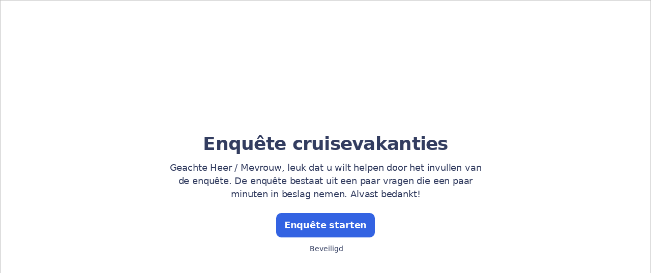

--- FILE ---
content_type: text/html; charset=utf-8
request_url: https://www.survio.com/survey/d/V9U6S4M2D9E0J8I5K
body_size: 107950
content:
<!DOCTYPE html><html lang="nl"><head><meta charSet="utf-8"/><meta name="viewport" content="width=device-width"/><title>Enquête cruisevakanties | Survio®</title><link rel="icon" type="image/png" sizes="32x32" href="https://cdn.survio.com/response-collection/images/favicon-32x32.png"/><link rel="icon" type="image/png" sizes="16x16" href="https://cdn.survio.com/response-collection/images/favicon-16x16.png"/><link rel="apple-touch-icon" sizes="180x180" href="https://cdn.survio.com/response-collection/images/apple-touch-icon.png"/><link rel="mask-icon" href="https://cdn.survio.com/response-collection/images/safari-pinned-tab.svg" color="#5bbad5"/><meta content="Enquête cruisevakanties | Survio®" name="title"/><meta content="telephone=no" name="format-detection"/><meta content="all: Survio® - www.survio.com" name="author"/><meta content="notranslate" name="google"/><meta content="Vul de Enquête cruisevakanties vragenlijst gemaakt in Survio. Een online tool om enquêtes te maken, antwoorden te verzamelen en resultaten te analyseren." name="description"/><meta name="robots" content="index, follow, NOODP, max-snippet:-1, max-image-preview:large, max-video-preview:-1"/><meta property="og:title" content="Survio® | Enquête cruisevakanties"/><meta property="og:site_name" content="Survio®"/><meta property="og:url" content="https://www.survio.com/survey/d/V9U6S4M2D9E0J8I5K"/><meta property="og:description" content="Geachte Heer / Mevrouw, neem alstublieft een paar minuten tijd om de volgende enquête in te vullen."/><meta property="og:image" content="https://cdn.survio.com/s2018/img/facebook.png?watermark=1&amp;view=social"/><meta property="og:locale" content="nl"/><meta property="og:type" content="website"/><link rel="preconnect" href="https://cdn.survio.com" crossorigin=""/><link rel="dns-prefetch" href="https://cdn.survio.com"/><link href="https://www.survio.com/survey/d/V9U6S4M2D9E0J8I5K" rel="canonical"/><link href="https://www.survio.com/survey/d/V9U6S4M2D9E0J8I5K" hrefLang="nl" rel="alternate"/><link href="https://www.survio.com/survey/d/V9U6S4M2D9E0J8I5K" hrefLang="x-default" rel="alternate"/><meta name="next-head-count" content="25"/><link rel="preload" href="https://cdn.survio.com/response-collection/_next/static/media/e4af272ccee01ff0-s.p.woff2" as="font" type="font/woff2" crossorigin="anonymous" data-next-font="size-adjust"/><link rel="preload" href="https://cdn.survio.com/response-collection/_next/static/css/a8a04c182dc4f4d6.css" as="style"/><link rel="stylesheet" href="https://cdn.survio.com/response-collection/_next/static/css/a8a04c182dc4f4d6.css" data-n-g=""/><noscript data-n-css=""></noscript><script defer="" nomodule="" src="https://cdn.survio.com/response-collection/_next/static/chunks/polyfills-42372ed130431b0a.js"></script><script src="https://cdn.survio.com/response-collection/_next/static/chunks/webpack-f33f9f770071b2ae.js" defer=""></script><script src="https://cdn.survio.com/response-collection/_next/static/chunks/framework-f4898693b471a229.js" defer=""></script><script src="https://cdn.survio.com/response-collection/_next/static/chunks/main-8b4899912e7d2cdc.js" defer=""></script><script src="https://cdn.survio.com/response-collection/_next/static/chunks/pages/_app-2255108147c0389b.js" defer=""></script><script src="https://cdn.survio.com/response-collection/_next/static/chunks/1743016e-51497a2259f2cbad.js" defer=""></script><script src="https://cdn.survio.com/response-collection/_next/static/chunks/e893f787-55a281c698552c4d.js" defer=""></script><script src="https://cdn.survio.com/response-collection/_next/static/chunks/7413e8b9-85ddfc3f632a4936.js" defer=""></script><script src="https://cdn.survio.com/response-collection/_next/static/chunks/49983-db9e4573cb8de9bb.js" defer=""></script><script src="https://cdn.survio.com/response-collection/_next/static/chunks/pages/%5B...id%5D-480c78dd3a72fd50.js" defer=""></script><script src="https://cdn.survio.com/response-collection/_next/static/OmDH0_gujIiB1yfUH5ZZO/_buildManifest.js" defer=""></script><script src="https://cdn.survio.com/response-collection/_next/static/OmDH0_gujIiB1yfUH5ZZO/_ssgManifest.js" defer=""></script></head><body><div id="__next"><div class="__variable_acdfb8"><div style="position:fixed;font-size:1px">.</div><div class="animate-fade-down"><style data-emotion="css-global 18nivws">*{box-sizing:border-box;}body{display:block!important;margin:0;overflow-y:hidden;height:100dvh;border:none;}.animate-fade-down{height:100vh;height:100dvh;}.email-nowrap,.lingua-nowrap{white-space:nowrap;}</style><style data-emotion="css f8qqsr">.css-f8qqsr{overflow:hidden;}.css-f8qqsr:after{position:absolute;width:0;height:0;overflow:hidden;z-index:-1;content:url(https://cdn.survio.com/s2018/background/v3-default-1-orig.jpeg);}</style><form novalidate="" class="css-f8qqsr euoed7d3"><style data-emotion="css 14rjekh">.css-14rjekh{height:100vh;height:100dvh;display:-webkit-box;display:-webkit-flex;display:-ms-flexbox;display:flex;width:100vw;-webkit-transition:margin ease-in-out;transition:margin ease-in-out;will-change:margin;}</style><div class="css-14rjekh euoed7d4"><style data-emotion="css 2e7l7r">.css-2e7l7r{height:100vh;width:100vw;height:100dvh;-webkit-flex:1 0 auto;-ms-flex:1 0 auto;flex:1 0 auto;display:-webkit-box;display:-webkit-flex;display:-ms-flexbox;display:flex;-webkit-align-items:center;-webkit-box-align:center;-ms-flex-align:center;align-items:center;-webkit-flex-direction:column;-ms-flex-direction:column;flex-direction:column;overflow:auto;-webkit-box-pack:center;-ms-flex-pack:center;-webkit-justify-content:center;justify-content:center;background:transparent;position:relative;}.css-2e7l7r .scrollbar-view{overflow-x:hidden!important;overflow-y:scroll!important;margin-bottom:0!important;display:-webkit-box;display:-webkit-flex;display:-ms-flexbox;display:flex;-webkit-flex-direction:column;-ms-flex-direction:column;flex-direction:column;}.css-2e7l7r .scrollbar-view .side-image{width:100%;height:30%;-webkit-flex:0 0 auto;-ms-flex:0 0 auto;flex:0 0 auto;}.css-2e7l7r .scrollbar-view:has(.opened){overflow:hidden!important;}@media (min-width:852px){.css-2e7l7r .scrollbar-view{-webkit-flex-direction:row-reverse;-ms-flex-direction:row-reverse;flex-direction:row-reverse;}.css-2e7l7r .scrollbar-view .side-image{height:100%;-webkit-flex:0 0 50%;-ms-flex:0 0 50%;flex:0 0 50%;position:-webkit-sticky;position:sticky;top:0;z-index:-200;}.css-2e7l7r .ey7xg3w2{position:absolute;}}</style><section id="welcome" data-testid="survey_page" class="css-2e7l7r e18jb710"><div style="position:relative;overflow:hidden;width:100%;height:100%"><div style="position:absolute;top:0;left:0;right:0;bottom:0;overflow:hidden;-webkit-overflow-scrolling:touch;margin-right:0;margin-bottom:0" class="scrollbar-view"><style data-emotion="css 2piri2">.css-2piri2{display:-webkit-box;display:-webkit-flex;display:-ms-flexbox;display:flex;-webkit-flex:1 0 auto;-ms-flex:1 0 auto;flex:1 0 auto;-webkit-flex-direction:column;-ms-flex-direction:column;flex-direction:column;-webkit-box-pack:start;-ms-flex-pack:start;-webkit-justify-content:flex-start;justify-content:flex-start;width:100%;margin:0 auto;overflow:visible;padding-bottom:0!important;max-width:100%;min-height:-webkit-fit-content;min-height:-moz-fit-content;min-height:fit-content;padding:96px 20px 156px;}.css-2piri2 >span{margin-bottom:32px!important;}.css-2piri2.isWpOrThx{-webkit-align-items:center;-webkit-box-align:center;-ms-flex-align:center;align-items:center;}.css-2piri2.isWp{padding-bottom:0;}.css-2piri2.isThx{padding-bottom:0;}.css-2piri2.freeThx{padding:0;}.css-2piri2 .title-thanks-welcome{white-space:pre-line;color:#333d60;margin:12px 0;text-align:center;overflow-wrap:anywhere;}.css-2piri2 .first{margin-top:auto;}.css-2piri2 .last{margin-bottom:auto!important;}.css-2piri2 .content-thanks-welcome{margin-bottom:24px;color:#333d60;text-align:center;width:100%;}.css-2piri2 .content-thanks-welcome p{margin-block-start:0;margin-block-end:8px;}.css-2piri2 .content-thanks-welcome p:last-child{margin-bottom:0;}.css-2piri2 .content-thanks-welcome img{max-width:100%;}.css-2piri2 .startButton{margin:0 0 12px;}.css-2piri2.isWp{padding:72px 20px 156px;}.css-2piri2.isThx{padding:96px 20px 72px;}@media (min-width:576px){.css-2piri2{padding:104px 32px 156px;}.css-2piri2.isWp{padding:72px 32px 156px;}}@media (min-width:680px){.css-2piri2.isWp{max-width:616px;padding:72px 0 156px;}.css-2piri2.isThx{max-width:616px;padding:104px 0 156px;}}@media (min-width:852px){.css-2piri2{-webkit-box-pack:center;-ms-flex-pack:center;-webkit-justify-content:center;justify-content:center;height:-webkit-fit-content;height:-moz-fit-content;height:fit-content;min-height:100%;-webkit-flex:1 0 50%;-ms-flex:1 0 50%;flex:1 0 50%;max-width:788px;padding:112px 0 156px;}.css-2piri2.isWp{max-width:616px;padding:40px 0 0;}.css-2piri2.isThx{max-width:616px;padding:112px 0 112px;}.css-2piri2 .first{margin-top:auto;}}@media (min-width:1152px){.css-2piri2{-webkit-box-pack:center;-ms-flex-pack:center;-webkit-justify-content:center;justify-content:center;padding:112px 0 156px;}.css-2piri2.isWp{padding:40px 0 0;}.css-2piri2.isThx{padding:112px 0 112px;}}@media (min-width:1360px){.css-2piri2{-webkit-box-pack:center;-ms-flex-pack:center;-webkit-justify-content:center;justify-content:center;padding:112px 0 156px;}.css-2piri2.isWp{max-width:616px;padding:40px 0 0;}.css-2piri2.isThx{max-width:616px;padding:112px 0 112px;}}@media (min-width:1704px){.css-2piri2{-webkit-box-pack:center;-ms-flex-pack:center;-webkit-justify-content:center;justify-content:center;max-width:788px;padding-left:0;padding-right:0;}.css-2piri2.isWp,.css-2piri2.isThx{max-width:616px;}}</style><div class="isWpOrThx isWp css-2piri2 euoed7d0"><style data-emotion="css kymyjx">.css-kymyjx{max-width:100%;font-family:var(--font-inter, Inter, system-ui, sans-serif);font-style:normal;font-weight:700;font-size:36px;line-height:44px;letter-spacing:-0.02em;}</style><h1 class="first title-thanks-welcome css-kymyjx epswmnl0" data-testid="welcome_page_title">Enquête cruisevakanties</h1><style data-emotion="css 6hh812">.css-6hh812{max-width:100%;font-family:var(--font-inter, Inter, system-ui, sans-serif);font-style:normal;font-weight:400;font-size:18px;line-height:26px;letter-spacing:-0.01em;}</style><div class="content-thanks-welcome css-6hh812 epswmnl0" data-testid="welcome_page_text"><div><p style="text-align: center;">Geachte Heer / Mevrouw, leuk dat u wilt helpen door het invullen van de enquête. De enquête bestaat uit een paar vragen die een paar minuten in beslag nemen. Alvast bedankt!</p></div></div><style data-emotion="css 954wki">.css-954wki{margin-bottom:12px;width:100%;}@media (min-width: 576px){.css-954wki{width:unset;}}</style><style data-emotion="css 40fxww">.css-40fxww{font-family:var(--font-inter, Inter, system-ui, sans-serif);font-style:normal;font-weight:700;font-size:18px;line-height:26px;letter-spacing:-0.01em;background:#3363e2;padding:11px 16px;color:#ffffff;cursor:pointer;margin-bottom:12px;width:100%;}.css-40fxww:hover:not([disabled]),.css-40fxww:focus:not([disabled]){background:#4274f8;}.css-40fxww .eibohfg0{color:#ffffff;opacity:1;}@media (min-width: 576px){.css-40fxww{width:unset;}}</style><style data-emotion="css ouf1r8">.css-ouf1r8{padding:0;border:none;outline:none;background:transparent;display:-webkit-inline-box;display:-webkit-inline-flex;display:-ms-inline-flexbox;display:inline-flex;-webkit-align-items:center;-webkit-box-align:center;-ms-flex-align:center;align-items:center;-webkit-box-pack:center;-ms-flex-pack:center;-webkit-justify-content:center;justify-content:center;border-radius:10px;min-width:128px;color:#000000;cursor:pointer;margin:0;font-family:var(--font-inter, Inter, system-ui, sans-serif);font-style:normal;font-weight:700;font-size:18px;line-height:26px;letter-spacing:-0.01em;background:#3363e2;padding:11px 16px;color:#ffffff;cursor:pointer;margin-bottom:12px;width:100%;}.css-ouf1r8 .eibohfg0{color:#000000;}.css-ouf1r8:hover:not([disabled]),.css-ouf1r8:focus:not([disabled]){background:#4274f8;}.css-ouf1r8 .eibohfg0{color:#ffffff;opacity:1;}@media (min-width: 576px){.css-ouf1r8{width:unset;}}</style><button size="48" data-testid="welcome_page_start_button" class="es47o00 ee1cac30 css-ouf1r8 e6otpj90" type="button">Enquête starten</button><style data-emotion="css qsivxo">.css-qsivxo{display:-webkit-box;display:-webkit-flex;display:-ms-flexbox;display:flex;-webkit-align-items:center;-webkit-box-align:center;-ms-flex-align:center;align-items:center;margin-bottom:auto;color:#333d60;}.css-qsivxo i{margin-right:4px;color:#333d60;}</style><div class="css-qsivxo e1epx9xd0"><style data-emotion="css 98gmbp">.css-98gmbp{line-height:1;display:-webkit-inline-box;display:-webkit-inline-flex;display:-ms-inline-flexbox;display:inline-flex;-webkit-box-pack:center;-ms-flex-pack:center;-webkit-justify-content:center;justify-content:center;-webkit-align-items:center;-webkit-box-align:center;-ms-flex-align:center;align-items:center;color:#000000;font-size:24px;}.css-98gmbp:before{margin:0;font-size:inherit;}</style><i name="secured-24" color="#000000" data-testid="ui-icon" class="survey-icon-secured-24  css-98gmbp eibohfg0"></i><style data-emotion="css 1kfalzu">.css-1kfalzu{max-width:100%;font-family:var(--font-inter, Inter, system-ui, sans-serif);font-style:normal;font-weight:400;font-size:14px;line-height:20px;letter-spacing:normal;}</style><div class="css-1kfalzu epswmnl0">Beveiligd</div></div></div></div><div style="position:absolute;height:6px;display:none;right:2px;bottom:2px;left:2px;border-radius:3px"><div style="position:relative;display:block;height:100%;cursor:pointer;border-radius:inherit;background-color:rgba(0,0,0,.2)"></div></div><div style="position:absolute;width:6px;display:none;right:2px;bottom:2px;top:2px;border-radius:3px"><div style="position:relative;display:block;width:100%;cursor:pointer;border-radius:inherit;background-color:rgba(0,0,0,.2)"></div></div></div><style data-emotion="css bcqc0r">.css-bcqc0r{position:absolute;top:0;right:0;bottom:0;width:100%;height:100%;width:100%;border-radius:0;z-index:-10;}@media (max-width:852px){.css-bcqc0r{width:100%;height:100%;}}</style><div class="survey-overlay css-bcqc0r euoed7d5"></div><style data-emotion="css f7j2lq">.css-f7j2lq{position:absolute;top:0;left:0;width:100%;height:100%;background-color:#ffffff;z-index:-1000;}</style><div class="css-f7j2lq euoed7d7"></div><style data-emotion="css zdoiv7">.css-zdoiv7{object-fit:cover;z-index:-200;position:absolute;top:0;left:0;width:100%;height:100%;background:url("https://cdn.survio.com/s2018/background/v3-default-1-orig.jpeg?watermark=0&view=desktop") no-repeat center center/cover;}</style><img class="css-zdoiv7 euoed7d8"/></section><section id="page0" data-testid="survey_page" class="css-2e7l7r e18jb710"><div style="position:relative;overflow:hidden;width:100%;height:100%"><div style="position:absolute;top:0;left:0;right:0;bottom:0;overflow:hidden;-webkit-overflow-scrolling:touch;margin-right:0;margin-bottom:0" class="scrollbar-view"><style data-emotion="css pe29f9">.css-pe29f9{display:-webkit-box;display:-webkit-flex;display:-ms-flexbox;display:flex;-webkit-flex:1 0 auto;-ms-flex:1 0 auto;flex:1 0 auto;-webkit-flex-direction:column;-ms-flex-direction:column;flex-direction:column;-webkit-box-pack:start;-ms-flex-pack:start;-webkit-justify-content:flex-start;justify-content:flex-start;width:100%;margin:0 auto;overflow:visible;max-width:100%;min-height:-webkit-fit-content;min-height:-moz-fit-content;min-height:fit-content;padding:96px 20px 156px;}.css-pe29f9 >span{margin-bottom:32px!important;}.css-pe29f9.isWpOrThx{-webkit-align-items:center;-webkit-box-align:center;-ms-flex-align:center;align-items:center;}.css-pe29f9.isWp{padding-bottom:0;}.css-pe29f9.isThx{padding-bottom:0;}.css-pe29f9.freeThx{padding:0;}.css-pe29f9 .title-thanks-welcome{white-space:pre-line;color:#333d60;margin:12px 0;text-align:center;overflow-wrap:anywhere;}.css-pe29f9 .first{margin-top:auto;}.css-pe29f9 .last{margin-bottom:auto!important;}.css-pe29f9 .content-thanks-welcome{margin-bottom:24px;color:#333d60;text-align:center;width:100%;}.css-pe29f9 .content-thanks-welcome p{margin-block-start:0;margin-block-end:8px;}.css-pe29f9 .content-thanks-welcome p:last-child{margin-bottom:0;}.css-pe29f9 .content-thanks-welcome img{max-width:100%;}.css-pe29f9 .startButton{margin:0 0 12px;}.css-pe29f9.isWp{padding:72px 20px 156px;}.css-pe29f9.isThx{padding:96px 20px 72px;}@media (min-width:576px){.css-pe29f9{padding:104px 32px 156px;}.css-pe29f9.isWp{padding:72px 32px 156px;}}@media (min-width:680px){.css-pe29f9.isWp{max-width:616px;padding:72px 0 156px;}.css-pe29f9.isThx{max-width:616px;padding:104px 0 156px;}}@media (min-width:852px){.css-pe29f9{-webkit-box-pack:center;-ms-flex-pack:center;-webkit-justify-content:center;justify-content:center;height:-webkit-fit-content;height:-moz-fit-content;height:fit-content;min-height:100%;-webkit-flex:1 0 50%;-ms-flex:1 0 50%;flex:1 0 50%;max-width:788px;padding:112px 0 156px;}.css-pe29f9.isWp{max-width:616px;padding:40px 0 0;}.css-pe29f9.isThx{max-width:616px;padding:112px 0 112px;}.css-pe29f9 .first{margin-top:auto;}}@media (min-width:1152px){.css-pe29f9{-webkit-box-pack:center;-ms-flex-pack:center;-webkit-justify-content:center;justify-content:center;padding:112px 0 156px;}.css-pe29f9.isWp{padding:40px 0 0;}.css-pe29f9.isThx{padding:112px 0 112px;}}@media (min-width:1360px){.css-pe29f9{-webkit-box-pack:center;-ms-flex-pack:center;-webkit-justify-content:center;justify-content:center;padding:112px 0 156px;}.css-pe29f9.isWp{max-width:616px;padding:40px 0 0;}.css-pe29f9.isThx{max-width:616px;padding:112px 0 112px;}}@media (min-width:1704px){.css-pe29f9{-webkit-box-pack:center;-ms-flex-pack:center;-webkit-justify-content:center;justify-content:center;max-width:788px;padding-left:0;padding-right:0;}.css-pe29f9.isWp,.css-pe29f9.isThx{max-width:616px;}}</style><div class="css-pe29f9 euoed7d0"><div class="questions"><style data-emotion="css bk1hgx">.css-bk1hgx{display:-webkit-box;display:-webkit-flex;display:-ms-flexbox;display:flex;-webkit-flex-direction:column;-ms-flex-direction:column;flex-direction:column;-webkit-align-items:center;-webkit-box-align:center;-ms-flex-align:center;align-items:center;width:100%;}.css-bk1hgx .title{text-align:left;width:100%;color:#333d60;margin:12px 0;}.css-bk1hgx .titleBuilder{color:inherit;font-family:var(--font-inter, Inter, system-ui, sans-serif);font-style:normal;font-weight:700;font-size:24px;line-height:30px;letter-spacing:-0.01em;}.css-bk1hgx .privacy-btn-header{position:absolute;top:32px;right:20px;display:-webkit-inline-box;display:-webkit-inline-flex;display:-ms-inline-flexbox;display:inline-flex;}@media (min-width: 576px){.css-bk1hgx .privacy-btn-header{display:-webkit-inline-box;display:-webkit-inline-flex;display:-ms-inline-flexbox;display:inline-flex;}}@media (min-width: 852px){.css-bk1hgx .privacy-btn-header{display:none;}}@media (min-width:576px){.css-bk1hgx .privacy-btn-header{top:32px;right:32px;}}@media (min-width:852px){.css-bk1hgx .privacy-btn-header{display:none;}}</style><div class="css-bk1hgx ey7xg3w0"><style data-emotion="css 1fuopu2">.css-1fuopu2{max-width:100%;font-family:var(--font-inter, Inter, system-ui, sans-serif);font-style:normal;font-weight:700;font-size:24px;line-height:30px;letter-spacing:-0.01em;}</style><div class="title css-1fuopu2 epswmnl0" data-testid="page_title">Enquête cruisevakanties</div><style data-emotion="css hsiv2m">.css-hsiv2m{display:-webkit-inline-box;display:-webkit-inline-flex;display:-ms-inline-flexbox;display:inline-flex;}</style><div style="width:auto" class="privacy-btn-header menu-child-wrapper closedMenu css-hsiv2m en2nx9r6"><span><style data-emotion="css 1d1zbh">.css-1d1zbh .desktop-btn{display:none;}@media (min-width: 576px){.css-1d1zbh .desktop-btn{display:none;}}@media (min-width: 852px){.css-1d1zbh .desktop-btn{display:-webkit-inline-box;display:-webkit-inline-flex;display:-ms-inline-flexbox;display:inline-flex;}}.css-1d1zbh .mobile-btn{display:-webkit-inline-box;display:-webkit-inline-flex;display:-ms-inline-flexbox;display:inline-flex;}@media (min-width: 576px){.css-1d1zbh .mobile-btn{display:-webkit-inline-box;display:-webkit-inline-flex;display:-ms-inline-flexbox;display:inline-flex;}}@media (min-width: 852px){.css-1d1zbh .mobile-btn{display:none;}}</style><div class="css-1d1zbh efi5nvo2"><style data-emotion="css 1x7eqdn">.css-1x7eqdn{padding:6px;border-radius:50%;background:#ffffff;padding:5px;border-radius:10px;}.css-1x7eqdn:hover{background:#ebebeb;}.css-1x7eqdn i{color:#000000;}</style><style data-emotion="css 1lp971b">.css-1lp971b{font-family:var(--font-inter, Inter, system-ui, sans-serif);font-style:normal;font-weight:700;font-size:14px;line-height:20px;letter-spacing:normal;background:transparent;padding:10px 16px;padding:8px;padding:6px;border-radius:50%;background:#ffffff;padding:5px;border-radius:10px;}.css-1lp971b:hover,.css-1lp971b:focus{background:#ebebeb;}.css-1lp971b .eibohfg0{opacity:1;}.css-1lp971b:hover{background:#ebebeb;}.css-1lp971b i{color:#000000;}</style><style data-emotion="css bnm42m">.css-bnm42m{padding:0;border:none;outline:none;background:transparent;display:-webkit-inline-box;display:-webkit-inline-flex;display:-ms-inline-flexbox;display:inline-flex;-webkit-align-items:center;-webkit-box-align:center;-ms-flex-align:center;align-items:center;-webkit-box-pack:center;-ms-flex-pack:center;-webkit-justify-content:center;justify-content:center;border-radius:12px;min-width:unset;color:#000000;cursor:pointer;margin:0;font-family:var(--font-inter, Inter, system-ui, sans-serif);font-style:normal;font-weight:700;font-size:14px;line-height:20px;letter-spacing:normal;background:transparent;padding:10px 16px;padding:8px;padding:6px;border-radius:50%;background:#ffffff;padding:5px;border-radius:10px;}.css-bnm42m .eibohfg0{color:#000000;}.css-bnm42m:hover,.css-bnm42m:focus{background:#ebebeb;}.css-bnm42m .eibohfg0{opacity:1;}.css-bnm42m:hover{background:#ebebeb;}.css-bnm42m i{color:#000000;}</style><button class="desktop-btn efi5nvo1 e1mjobsv0 css-bnm42m e6otpj90" size="40" type="button"><i name="more-24" color="#000000" data-testid="ui-icon" class="survey-icon-more-24  css-98gmbp eibohfg0"></i></button><style data-emotion="css daxtx">.css-daxtx{padding:6px;border-radius:50%;background:#ffffff;}.css-daxtx:hover{background:#ebebeb;}.css-daxtx i{color:#000000;}</style><style data-emotion="css 10yfsfg">.css-10yfsfg{font-family:var(--font-inter, Inter, system-ui, sans-serif);font-style:normal;font-weight:700;font-size:14px;line-height:20px;letter-spacing:normal;background:transparent;padding:10px 16px;padding:8px;padding:6px;border-radius:50%;background:#ffffff;}.css-10yfsfg:hover,.css-10yfsfg:focus{background:#ebebeb;}.css-10yfsfg .eibohfg0{opacity:1;}.css-10yfsfg:hover{background:#ebebeb;}.css-10yfsfg i{color:#000000;}</style><style data-emotion="css w5q96u">.css-w5q96u{padding:0;border:none;outline:none;background:transparent;display:-webkit-inline-box;display:-webkit-inline-flex;display:-ms-inline-flexbox;display:inline-flex;-webkit-align-items:center;-webkit-box-align:center;-ms-flex-align:center;align-items:center;-webkit-box-pack:center;-ms-flex-pack:center;-webkit-justify-content:center;justify-content:center;border-radius:12px;min-width:unset;color:#000000;cursor:pointer;margin:0;font-family:var(--font-inter, Inter, system-ui, sans-serif);font-style:normal;font-weight:700;font-size:14px;line-height:20px;letter-spacing:normal;background:transparent;padding:10px 16px;padding:8px;padding:6px;border-radius:50%;background:#ffffff;}.css-w5q96u .eibohfg0{color:#000000;}.css-w5q96u:hover,.css-w5q96u:focus{background:#ebebeb;}.css-w5q96u .eibohfg0{opacity:1;}.css-w5q96u:hover{background:#ebebeb;}.css-w5q96u i{color:#000000;}</style><button class="mobile-btn efi5nvo0 e1mjobsv0 css-w5q96u e6otpj90" size="40" type="button"><style data-emotion="css 146viyf">.css-146viyf{line-height:1;display:-webkit-inline-box;display:-webkit-inline-flex;display:-ms-inline-flexbox;display:inline-flex;-webkit-box-pack:center;-ms-flex-pack:center;-webkit-justify-content:center;justify-content:center;-webkit-align-items:center;-webkit-box-align:center;-ms-flex-align:center;align-items:center;color:#000000;font-size:16px;}.css-146viyf:before{margin:0;font-size:inherit;}</style><i name="more-16" color="#000000" data-testid="ui-icon" class="survey-icon-more-16  css-146viyf eibohfg0"></i></button></div></span></div></div><style data-emotion="css q4wbhy">.css-q4wbhy{display:-webkit-box;display:-webkit-flex;display:-ms-flexbox;display:flex;-webkit-flex-direction:column;-ms-flex-direction:column;flex-direction:column;width:100%;position:relative;text-align:left;padding-top:0;padding-bottom:40px;max-width:100%;}@media (min-width:852px){.css-q4wbhy{padding-top:32px;}}@media (min-width: 576px){.css-q4wbhy{max-width:788px;}}.css-q4wbhy:last-of-type{margin-bottom:40px;padding-bottom:0;}.css-q4wbhy .youtube{margin-top:8px;width:100%;border-radius:8px;height:auto;max-width:512px;aspect-ratio:16/9;}.css-q4wbhy .questionWrapper{display:-webkit-box;display:-webkit-flex;display:-ms-flexbox;display:flex;-webkit-flex-direction:column;-ms-flex-direction:column;flex-direction:column;-webkit-align-items:flex-start;-webkit-box-align:flex-start;-ms-flex-align:flex-start;align-items:flex-start;}.css-q4wbhy .questionWrapper.fullWidth{width:100%;}.css-q4wbhy .textQuestionWrapper{width:100%;}</style><div id="78034141" type="TextQuestion" class=" css-q4wbhy e11210xx0"><style data-emotion="css s2l6bv">.css-s2l6bv{font-family:var(--font-inter, Inter, system-ui, sans-serif);font-style:normal;font-weight:700;font-size:16px;line-height:24px;letter-spacing:-0.01em;color:#3363e2;margin-bottom:12px;}</style><div class="css-s2l6bv e11210xx1">1</div><style data-emotion="css 1ssxtiy">.css-1ssxtiy{font-family:var(--font-inter, Inter, system-ui, sans-serif);font-style:normal;font-weight:400;font-size:24px;line-height:30px;letter-spacing:-0.01em;color:#333d60;max-width:788px;overflow-wrap:anywhere;white-space:pre-wrap;}.css-1ssxtiy:after{content:'*';font-family:var(--font-inter, Inter, system-ui, sans-serif);font-style:normal;font-weight:400;font-size:24px;line-height:30px;letter-spacing:-0.01em;color:#3363e2;margin-left:2px;display:inline-block;width:30px;margin-right:-30px;}</style><h2 required="" data-testid="question_title" class="css-1ssxtiy e11210xx2">Wat is uw leeftijd?</h2><style data-emotion="css fgvvrv">.css-fgvvrv{margin-top:24px;margin-left:auto;}</style><div height="24" width="auto" class="css-fgvvrv e6s5az0"></div><div class="questionWrapper fullWidth"><div class="textQuestionWrapper"><style data-emotion="css 1ellv51">.css-1ellv51{width:100%;display:-webkit-box;display:-webkit-flex;display:-ms-flexbox;display:flex;-webkit-flex-direction:column;-ms-flex-direction:column;flex-direction:column;position:relative;}.css-1ellv51 .e5pthga0{padding:11px 15px 39px;}.css-1ellv51 .e5pthga0:focus-within,.css-1ellv51 .e5pthga0:active{padding:10px 14px 38px;}.css-1ellv51 .e1hjkysk0{position:absolute;bottom:35px;right:8px;}.css-1ellv51 .e1hjkysk0 .emoji-not-hover,.css-1ellv51 .e1hjkysk0 .emoji-hover{color:#000000;}</style><div class="css-1ellv51 e1dj8f0l0"><style data-emotion="css um6yi4">.css-um6yi4{display:-webkit-box;display:-webkit-flex;display:-ms-flexbox;display:flex;border:1px solid #dbdbdb;border-radius:10px;cursor:text;position:relative;background:#ffffff;border:1px solid #dbdbdb;}.css-um6yi4 input:-webkit-autofill,.css-um6yi4 input:-webkit-autofill:focus{-webkit-transition:background-color 0s 600000s,color 0s 600000s;transition:background-color 0s 600000s,color 0s 600000s;}.css-um6yi4:focus-within,.css-um6yi4:active{border:2px solid #3363e2;}.css-um6yi4:focus-within textarea,.css-um6yi4:active textarea,.css-um6yi4:focus-within input,.css-um6yi4:active input{color:#000000;}.css-um6yi4:not(:focus-within):hover{background:#ebebeb;}.css-um6yi4 input,.css-um6yi4 textarea{font-family:var(--font-inter, Inter, system-ui, sans-serif);font-style:normal;font-weight:400;font-size:16px;line-height:24px;letter-spacing:-0.01em;height:100%;opacity:1;padding:0;-webkit-flex:1 0 0;-ms-flex:1 0 0;flex:1 0 0;resize:none;border:none;outline:none;cursor:inherit;box-shadow:none;background:transparent;color:#000000;}.css-um6yi4 input::-webkit-input-placeholder{color:#000000;opacity:0.3;}.css-um6yi4 input::-moz-placeholder{color:#000000;opacity:0.3;}.css-um6yi4 input:-ms-input-placeholder{color:#000000;opacity:0.3;}.css-um6yi4 textarea::-webkit-input-placeholder{color:#000000;opacity:0.3;}.css-um6yi4 textarea::-moz-placeholder{color:#000000;opacity:0.3;}.css-um6yi4 textarea:-ms-input-placeholder{color:#000000;opacity:0.3;}.css-um6yi4 input::placeholder,.css-um6yi4 textarea::placeholder{color:#000000;opacity:0.3;}.css-um6yi4 input::-webkit-outer-spin-button,.css-um6yi4 input::-webkit-inner-spin-button{-webkit-appearance:none;margin:0;}.css-um6yi4 input[type='number']{-moz-appearance:textfield;}.css-um6yi4 input{height:24px;}</style><label class="css-um6yi4 e5pthga0"><textarea placeholder="Schrijf uw antwoord hier..." id="textarea_id_78034141" maxLength="500" name="78034141" rows="2" data-testid="question_field"></textarea></label><style data-emotion="css c6n120">.css-c6n120{font-family:var(--font-inter, Inter, system-ui, sans-serif);font-style:normal;font-weight:400;font-size:14px;line-height:20px;letter-spacing:normal;color:#333d60;margin-top:8px;text-align:right;resize:none;border:none;outline:none;cursor:inherit;box-shadow:none;background:transparent;}.css-c6n120::-webkit-input-placeholder{color:#000000;}.css-c6n120::-moz-placeholder{color:#000000;}.css-c6n120:-ms-input-placeholder{color:#000000;}.css-c6n120::placeholder{color:#000000;}</style><input disabled="" placeholder="500" class="css-c6n120 e1dj8f0l1"/></div></div></div></div><div id="78034180" type="ChoiceQuestion" class=" css-q4wbhy e11210xx0"><div class="css-s2l6bv e11210xx1">2</div><h2 required="" data-testid="question_title" class="css-1ssxtiy e11210xx2">Hoeveel cruises heeft u al gemaakt?</h2><style data-emotion="css 2l0zvq">.css-2l0zvq{font-family:var(--font-inter, Inter, system-ui, sans-serif);font-style:normal;font-weight:400;font-size:16px;line-height:24px;letter-spacing:-0.01em;color:#333d60;opacity:0.6;margin-top:8px;overflow-wrap:anywhere;white-space:pre-wrap;}</style><div data-testid="question_description" class="css-2l0zvq e11210xx3">Kies één of meer antwoorden</div><div height="24" width="auto" class="css-fgvvrv e6s5az0"></div><div class="questionWrapper"><style data-emotion="css h6bwto">.css-h6bwto{display:-webkit-box;display:-webkit-flex;display:-ms-flexbox;display:flex;-webkit-flex-direction:column;-ms-flex-direction:column;flex-direction:column;position:relative;text-align:left;width:100%;}</style><div class="css-h6bwto e19ilzxz0"><style data-emotion="css 1u5ddbk">.css-1u5ddbk{display:-webkit-box;display:-webkit-flex;display:-ms-flexbox;display:flex;}</style><div class="css-1u5ddbk e19ilzxz2"><style data-emotion="css 1r4avmn">.css-1r4avmn{display:grid;grid-gap:8px;row-gap:4px;grid-template-columns:1fr;width:100%;-webkit-align-items:flex-start;-webkit-box-align:flex-start;-ms-flex-align:flex-start;align-items:flex-start;}@media (min-width:576px){.css-1r4avmn{grid-template-columns:1fr;width:auto;}}@media (min-width:852px){.css-1r4avmn{grid-template-columns:1fr;}}@media (min-width:1068px){.css-1r4avmn{grid-template-columns:1fr;}}</style><div class="css-1r4avmn e19ilzxz1"><style data-emotion="css 6005dm">.css-6005dm{display:-webkit-box;display:-webkit-flex;display:-ms-flexbox;display:flex;font-family:var(--font-inter, Inter, system-ui, sans-serif);font-style:normal;font-weight:400;font-size:16px;line-height:24px;letter-spacing:-0.01em;overflow:visible;min-width:0;width:100%;overflow-wrap:anywhere;display:-webkit-box;display:-webkit-flex;display:-ms-flexbox;display:flex;font-family:var(--font-inter, Inter, system-ui, sans-serif);font-style:normal;font-weight:400;font-size:16px;line-height:24px;letter-spacing:-0.01em;overflow:visible;height:100%;}@media (min-width: 576px){.css-6005dm{min-width:240px;}}.css-6005dm >input{position:absolute;opacity:0;display:none;cursor:pointer;}.css-6005dm >input:checked+div{background:#3363e2;color:#ffffff;-webkit-animation:clickChoice 200ms ease-in-out;animation:clickChoice 200ms ease-in-out;}.css-6005dm >input:checked+div .checkmark{border:1px solid rgba(0,0,0,0.1);background:#ffffff;opacity:1;-webkit-transition:all 200ms ease-out;transition:all 200ms ease-out;}.css-6005dm >input:checked+div textarea{color:#ffffff;}.css-6005dm >input:checked+div .emoji-not-hover,.css-6005dm >input:checked+div .emoji-hover{color:#ffffff;}.css-6005dm >input:checked+div .checkmark{height:18px;width:18px;border-radius:5px;}</style><label class="css-6005dm e46p7u80"><input id="choice_input_id_78034180_208645543" type="checkbox" name="78034180" data-testid="question_choice" value="208645543"/><style data-emotion="css 1lo9inl">.css-1lo9inl{border-radius:10px;padding:12px 14px 12px 12px;text-align:left;background:#ffffff;cursor:pointer;display:-webkit-box;display:-webkit-flex;display:-ms-flexbox;display:flex;-webkit-align-items:center;-webkit-box-align:center;-ms-flex-align:center;align-items:center;color:#000000;width:100%;position:relative;}.css-1lo9inl:hover{background:#ebebeb;}.css-1lo9inl .children{display:-webkit-box;display:-webkit-flex;display:-ms-flexbox;display:flex;-webkit-flex:1 1 0;-ms-flex:1 1 0;flex:1 1 0;margin-right:32px;-webkit-align-self:flex-start;-ms-flex-item-align:flex-start;align-self:flex-start;-webkit-align-items:flex-start;-webkit-box-align:flex-start;-ms-flex-align:flex-start;align-items:flex-start;}</style><div class="css-1lo9inl e1niozq32"><div class="children"><style data-emotion="css evqpx2">.css-evqpx2{position:relative;height:18px;width:18px;min-width:18px;border:1px solid #00000080;margin:3px;box-sizing:border-box;-webkit-transition:border-color 200ms ease-out;transition:border-color 200ms ease-out;-webkit-align-self:flex-start;-ms-flex-item-align:flex-start;align-self:flex-start;border-radius:5px;}.css-evqpx2 .checkmark{color:#3363e2;opacity:0;position:absolute;top:-1px;left:-1px;}.css-evqpx2 .checkmark:after{opacity:1;}</style><div class="css-evqpx2 e46p7u81"><i name="check-16" color="#000000" data-testid="ui-icon" class="survey-icon-check-16 checkmark css-146viyf eibohfg0"></i></div><style data-emotion="css y19w6h">.css-y19w6h{margin-top:auto;margin-left:16px;}</style><div width="16" height="auto" class="css-y19w6h e6s5az0"></div>0</div></div></label><label class="css-6005dm e46p7u80"><input id="choice_input_id_78034180_208645544" type="checkbox" name="78034180" data-testid="question_choice" value="208645544"/><div class="css-1lo9inl e1niozq32"><div class="children"><div class="css-evqpx2 e46p7u81"><i name="check-16" color="#000000" data-testid="ui-icon" class="survey-icon-check-16 checkmark css-146viyf eibohfg0"></i></div><div width="16" height="auto" class="css-y19w6h e6s5az0"></div>1</div></div></label><label class="css-6005dm e46p7u80"><input id="choice_input_id_78034180_208645545" type="checkbox" name="78034180" data-testid="question_choice" value="208645545"/><div class="css-1lo9inl e1niozq32"><div class="children"><div class="css-evqpx2 e46p7u81"><i name="check-16" color="#000000" data-testid="ui-icon" class="survey-icon-check-16 checkmark css-146viyf eibohfg0"></i></div><div width="16" height="auto" class="css-y19w6h e6s5az0"></div>2</div></div></label><label class="css-6005dm e46p7u80"><input id="choice_input_id_78034180_208645546" type="checkbox" name="78034180" data-testid="question_choice" value="208645546"/><div class="css-1lo9inl e1niozq32"><div class="children"><div class="css-evqpx2 e46p7u81"><i name="check-16" color="#000000" data-testid="ui-icon" class="survey-icon-check-16 checkmark css-146viyf eibohfg0"></i></div><div width="16" height="auto" class="css-y19w6h e6s5az0"></div>3 of meer</div></div></label></div></div></div></div></div><div id="78034266" type="TextQuestion" class=" css-q4wbhy e11210xx0"><div class="css-s2l6bv e11210xx1">3</div><h2 required="" data-testid="question_title" class="css-1ssxtiy e11210xx2">Met welke rederijen heeft u al mee gevaren?</h2><div height="24" width="auto" class="css-fgvvrv e6s5az0"></div><div class="questionWrapper fullWidth"><div class="textQuestionWrapper"><div class="css-1ellv51 e1dj8f0l0"><label class="css-um6yi4 e5pthga0"><textarea placeholder="Schrijf uw antwoord hier..." id="textarea_id_78034266" maxLength="500" name="78034266" rows="2" data-testid="question_field"></textarea></label><input disabled="" placeholder="500" class="css-c6n120 e1dj8f0l1"/></div></div></div></div><div id="78034356" type="TextQuestion" class=" css-q4wbhy e11210xx0"><div class="css-s2l6bv e11210xx1">4</div><style data-emotion="css 1tzjpo8">.css-1tzjpo8{font-family:var(--font-inter, Inter, system-ui, sans-serif);font-style:normal;font-weight:400;font-size:24px;line-height:30px;letter-spacing:-0.01em;color:#333d60;max-width:788px;overflow-wrap:anywhere;white-space:pre-wrap;}.css-1tzjpo8:after{font-family:var(--font-inter, Inter, system-ui, sans-serif);font-style:normal;font-weight:400;font-size:24px;line-height:30px;letter-spacing:-0.01em;color:#3363e2;margin-left:2px;display:inline-block;width:30px;margin-right:-30px;}</style><h2 data-testid="question_title" class="css-1tzjpo8 e11210xx2">Bij wie heeft u uw cruises geboekt?</h2><div data-testid="question_description" class="css-2l0zvq e11210xx3">Is dit bij een reisbureau, een cruiseaanbieder of bij de rederij zelf. </div><div height="24" width="auto" class="css-fgvvrv e6s5az0"></div><div class="questionWrapper fullWidth"><div class="textQuestionWrapper"><div class="css-1ellv51 e1dj8f0l0"><label class="css-um6yi4 e5pthga0"><textarea placeholder="Schrijf uw antwoord hier..." id="textarea_id_78034356" maxLength="500" name="78034356" rows="2" data-testid="question_field"></textarea></label><input disabled="" placeholder="500" class="css-c6n120 e1dj8f0l1"/></div></div></div></div><div id="78034733" type="ChoiceQuestion" class=" css-q4wbhy e11210xx0"><div class="css-s2l6bv e11210xx1">5</div><h2 required="" data-testid="question_title" class="css-1ssxtiy e11210xx2">Wat vindt u het leukste gebied om te gaan cruisen?</h2><div data-testid="question_description" class="css-2l0zvq e11210xx3">Kies één of meer antwoorden</div><div height="24" width="auto" class="css-fgvvrv e6s5az0"></div><div class="questionWrapper"><div class="css-h6bwto e19ilzxz0"><div class="css-1u5ddbk e19ilzxz2"><div class="css-1r4avmn e19ilzxz1"><label class="css-6005dm e46p7u80"><input id="choice_input_id_78034733_208646920" type="checkbox" name="78034733" data-testid="question_choice" value="208646920"/><div class="css-1lo9inl e1niozq32"><div class="children"><div class="css-evqpx2 e46p7u81"><i name="check-16" color="#000000" data-testid="ui-icon" class="survey-icon-check-16 checkmark css-146viyf eibohfg0"></i></div><div width="16" height="auto" class="css-y19w6h e6s5az0"></div>Caribbean</div></div></label><label class="css-6005dm e46p7u80"><input id="choice_input_id_78034733_208646921" type="checkbox" name="78034733" data-testid="question_choice" value="208646921"/><div class="css-1lo9inl e1niozq32"><div class="children"><div class="css-evqpx2 e46p7u81"><i name="check-16" color="#000000" data-testid="ui-icon" class="survey-icon-check-16 checkmark css-146viyf eibohfg0"></i></div><div width="16" height="auto" class="css-y19w6h e6s5az0"></div>Middellandse zee</div></div></label><label class="css-6005dm e46p7u80"><input id="choice_input_id_78034733_208646922" type="checkbox" name="78034733" data-testid="question_choice" value="208646922"/><div class="css-1lo9inl e1niozq32"><div class="children"><div class="css-evqpx2 e46p7u81"><i name="check-16" color="#000000" data-testid="ui-icon" class="survey-icon-check-16 checkmark css-146viyf eibohfg0"></i></div><div width="16" height="auto" class="css-y19w6h e6s5az0"></div>Noorse Fjorden en Antartica</div></div></label><div><style data-emotion="css 1jasoea">.css-1jasoea{display:-webkit-box;display:-webkit-flex;display:-ms-flexbox;display:flex;width:100%;}.css-1jasoea:focus-within .e5pthga0,.css-1jasoea:active .e5pthga0{border:none;}.css-1jasoea:focus-within .el3pa9a0,.css-1jasoea:active .el3pa9a0{opacity:0;visibility:hidden;}.css-1jasoea .e5pthga0 textarea{opacity:1;}.css-1jasoea .e1dpckm90{height:auto;margin-bottom:12px;}.css-1jasoea .e46p7u80{height:auto;}.css-1jasoea .e1hjkysk0{bottom:11px!important;right:11px!important;-webkit-transition:opacity 200ms ease-in-out,visibility 200ms;transition:opacity 200ms ease-in-out,visibility 200ms;}.css-1jasoea .eflh8zz0{opacity:0;}.css-1jasoea .el3pa9a0{padding-bottom:12px;opacity:0.7;visibility:visible;-webkit-transition:opacity 200ms ease-in-out,visibility 200ms;transition:opacity 200ms ease-in-out,visibility 200ms;}.css-1jasoea .e1niozq32{padding:12px 14px 12px 12px;-webkit-transition:height 200ms ease-in-out;transition:height 200ms ease-in-out;}.css-1jasoea .e1niozq32 textarea{-webkit-transition:height 200ms ease-in-out,min-height 200ms;transition:height 200ms ease-in-out,min-height 200ms;-webkit-flex:1 1 auto;-ms-flex:1 1 auto;flex:1 1 auto;overflow:hidden;max-width:680px;}.css-1jasoea .e1niozq32 textarea::-webkit-input-placeholder{opacity:0.4;}.css-1jasoea .e1niozq32 textarea::-moz-placeholder{opacity:0.4;}.css-1jasoea .e1niozq32 textarea:-ms-input-placeholder{opacity:0.4;}.css-1jasoea .e1niozq32 textarea::placeholder{opacity:0.4;}.css-1jasoea .e1niozq32 textarea:focus::-webkit-input-placeholder{color:#ffffff;}.css-1jasoea .e1niozq32 textarea:focus::-moz-placeholder{color:#ffffff;}.css-1jasoea .e1niozq32 textarea:focus:-ms-input-placeholder{color:#ffffff;}.css-1jasoea .e1niozq32 textarea:focus::placeholder{color:#ffffff;}.css-1jasoea .e5pthga0{cursor:text;padding:0 0 0 0!important;background:transparent;border:none;-webkit-flex-direction:column;-ms-flex-direction:column;flex-direction:column;-webkit-backdrop-filter:none;backdrop-filter:none;}.css-1jasoea .e5pthga0:hover{background:transparent;-webkit-backdrop-filter:none;backdrop-filter:none;}.css-1jasoea .e1dj8f0l0{-webkit-flex:1 0 auto;-ms-flex:1 0 auto;flex:1 0 auto;background:transparent;position:unset;width:calc(100% - 32px);}.css-1jasoea .e1dj8f0l0:hover{background:transparent;}.css-1jasoea .e1dj8f0l0:hover .e5pthga0{background:transparent;}</style><div id="open_choice_id_78034733_9881161" class="css-1jasoea eflh8zz1"><label class="css-6005dm e46p7u80"><input id="choice_input_id_78034733_9881161" type="checkbox" name="78034733" data-testid="question_choice" value="9881161"/><div class="css-1lo9inl e1niozq32"><div class="children"><div class="css-evqpx2 e46p7u81"><i name="check-16" color="#000000" data-testid="ui-icon" class="survey-icon-check-16 checkmark css-146viyf eibohfg0"></i></div><div width="16" height="auto" class="css-y19w6h e6s5az0"></div><div class="css-1ellv51 e1dj8f0l0"><label class="css-um6yi4 e5pthga0"><textarea placeholder="Anders" id="textarea_id_78034733_9881161_own" name="78034733_9881161_own" rows="1"></textarea><style data-emotion="css 67ydrl">.css-67ydrl{position:relative;width:100%;overflow:hidden;white-space:pre;opacity:0;height:0;color:#000000;max-width:240px;}</style><div id="textarea_id_78034733_9881161_own_placeholder" class="css-67ydrl eflh8zz0">Anders</div></label></div></div></div></label></div></div></div></div></div></div></div><div id="78034380" type="TextQuestion" class=" css-q4wbhy e11210xx0"><div class="css-s2l6bv e11210xx1">6</div><h2 required="" data-testid="question_title" class="css-1ssxtiy e11210xx2">Wat vindt u belangrijk in het boekingsproces van uw cruise?</h2><div data-testid="question_description" class="css-2l0zvq e11210xx3">Dit kan zijn persoonlijk contact of juist zoveel mogelijk online etc. </div><div height="24" width="auto" class="css-fgvvrv e6s5az0"></div><div class="questionWrapper fullWidth"><div class="textQuestionWrapper"><div class="css-1ellv51 e1dj8f0l0"><label class="css-um6yi4 e5pthga0"><textarea placeholder="Schrijf uw antwoord hier..." id="textarea_id_78034380" maxLength="500" name="78034380" rows="2" data-testid="question_field"></textarea></label><input disabled="" placeholder="500" class="css-c6n120 e1dj8f0l1"/></div></div></div></div><div id="78034425" type="ChoiceQuestion" class=" css-q4wbhy e11210xx0"><div class="css-s2l6bv e11210xx1">7</div><h2 required="" data-testid="question_title" class="css-1ssxtiy e11210xx2">Hoe boekt u uw cruise het liefste?</h2><div data-testid="question_description" class="css-2l0zvq e11210xx3">Kies één of meer antwoorden</div><div height="24" width="auto" class="css-fgvvrv e6s5az0"></div><div class="questionWrapper"><div class="css-h6bwto e19ilzxz0"><div class="css-1u5ddbk e19ilzxz2"><div class="css-1r4avmn e19ilzxz1"><label class="css-6005dm e46p7u80"><input id="choice_input_id_78034425_208646072" type="checkbox" name="78034425" data-testid="question_choice" value="208646072"/><div class="css-1lo9inl e1niozq32"><div class="children"><div class="css-evqpx2 e46p7u81"><i name="check-16" color="#000000" data-testid="ui-icon" class="survey-icon-check-16 checkmark css-146viyf eibohfg0"></i></div><div width="16" height="auto" class="css-y19w6h e6s5az0"></div>Vooral via persoonlijk contact </div></div></label><label class="css-6005dm e46p7u80"><input id="choice_input_id_78034425_208646073" type="checkbox" name="78034425" data-testid="question_choice" value="208646073"/><div class="css-1lo9inl e1niozq32"><div class="children"><div class="css-evqpx2 e46p7u81"><i name="check-16" color="#000000" data-testid="ui-icon" class="survey-icon-check-16 checkmark css-146viyf eibohfg0"></i></div><div width="16" height="auto" class="css-y19w6h e6s5az0"></div>Vooral via de mail</div></div></label><label class="css-6005dm e46p7u80"><input id="choice_input_id_78034425_208646074" type="checkbox" name="78034425" data-testid="question_choice" value="208646074"/><div class="css-1lo9inl e1niozq32"><div class="children"><div class="css-evqpx2 e46p7u81"><i name="check-16" color="#000000" data-testid="ui-icon" class="survey-icon-check-16 checkmark css-146viyf eibohfg0"></i></div><div width="16" height="auto" class="css-y19w6h e6s5az0"></div>Zoveel mogelijk online</div></div></label></div></div></div></div></div><div id="78034452" type="TextQuestion" class=" css-q4wbhy e11210xx0"><div class="css-s2l6bv e11210xx1">8</div><h2 required="" data-testid="question_title" class="css-1ssxtiy e11210xx2">Wat zou er voor u beter kunnen in de boekingsprocessen die u tot nu toe meegemaakt hebt?</h2><div height="24" width="auto" class="css-fgvvrv e6s5az0"></div><div class="questionWrapper fullWidth"><div class="textQuestionWrapper"><div class="css-1ellv51 e1dj8f0l0"><label class="css-um6yi4 e5pthga0"><textarea placeholder="Schrijf uw antwoord hier..." id="textarea_id_78034452" maxLength="500" name="78034452" rows="2" data-testid="question_field"></textarea></label><input disabled="" placeholder="500" class="css-c6n120 e1dj8f0l1"/></div></div></div></div><div id="78034531" type="ChoiceQuestion" class=" css-q4wbhy e11210xx0"><div class="css-s2l6bv e11210xx1">9</div><h2 required="" data-testid="question_title" class="css-1ssxtiy e11210xx2">Als u vragen heeft na een boeking, hoe lost u dit het liefst op?</h2><div data-testid="question_description" class="css-2l0zvq e11210xx3">Kies één of meer antwoorden</div><div height="24" width="auto" class="css-fgvvrv e6s5az0"></div><div class="questionWrapper"><div class="css-h6bwto e19ilzxz0"><div class="css-1u5ddbk e19ilzxz2"><div class="css-1r4avmn e19ilzxz1"><label class="css-6005dm e46p7u80"><input id="choice_input_id_78034531_208646324" type="checkbox" name="78034531" data-testid="question_choice" value="208646324"/><div class="css-1lo9inl e1niozq32"><div class="children"><div class="css-evqpx2 e46p7u81"><i name="check-16" color="#000000" data-testid="ui-icon" class="survey-icon-check-16 checkmark css-146viyf eibohfg0"></i></div><div width="16" height="auto" class="css-y19w6h e6s5az0"></div>Door te bellen</div></div></label><label class="css-6005dm e46p7u80"><input id="choice_input_id_78034531_208646325" type="checkbox" name="78034531" data-testid="question_choice" value="208646325"/><div class="css-1lo9inl e1niozq32"><div class="children"><div class="css-evqpx2 e46p7u81"><i name="check-16" color="#000000" data-testid="ui-icon" class="survey-icon-check-16 checkmark css-146viyf eibohfg0"></i></div><div width="16" height="auto" class="css-y19w6h e6s5az0"></div>Ik lees de antwoorden het liefst online</div></div></label><label class="css-6005dm e46p7u80"><input id="choice_input_id_78034531_208646326" type="checkbox" name="78034531" data-testid="question_choice" value="208646326"/><div class="css-1lo9inl e1niozq32"><div class="children"><div class="css-evqpx2 e46p7u81"><i name="check-16" color="#000000" data-testid="ui-icon" class="survey-icon-check-16 checkmark css-146viyf eibohfg0"></i></div><div width="16" height="auto" class="css-y19w6h e6s5az0"></div>Ik stuur het liefst een mailtje</div></div></label><div><div id="open_choice_id_78034531_9881124" class="css-1jasoea eflh8zz1"><label class="css-6005dm e46p7u80"><input id="choice_input_id_78034531_9881124" type="checkbox" name="78034531" data-testid="question_choice" value="9881124"/><div class="css-1lo9inl e1niozq32"><div class="children"><div class="css-evqpx2 e46p7u81"><i name="check-16" color="#000000" data-testid="ui-icon" class="survey-icon-check-16 checkmark css-146viyf eibohfg0"></i></div><div width="16" height="auto" class="css-y19w6h e6s5az0"></div><div class="css-1ellv51 e1dj8f0l0"><label class="css-um6yi4 e5pthga0"><textarea placeholder="Anders" id="textarea_id_78034531_9881124_own" name="78034531_9881124_own" rows="1"></textarea><div id="textarea_id_78034531_9881124_own_placeholder" class="css-67ydrl eflh8zz0">Anders</div></label></div></div></div></label></div></div></div></div></div></div></div><div id="78034603" type="ChoiceQuestion" class=" css-q4wbhy e11210xx0"><div class="css-s2l6bv e11210xx1">10</div><h2 required="" data-testid="question_title" class="css-1ssxtiy e11210xx2">Hoe belangrijk vind u persoonlijk contact in het boekingsproces?</h2><div data-testid="question_description" class="css-2l0zvq e11210xx3">Kies één of meer antwoorden</div><div height="24" width="auto" class="css-fgvvrv e6s5az0"></div><div class="questionWrapper"><div class="css-h6bwto e19ilzxz0"><div class="css-1u5ddbk e19ilzxz2"><div class="css-1r4avmn e19ilzxz1"><label class="css-6005dm e46p7u80"><input id="choice_input_id_78034603_208646517" type="checkbox" name="78034603" data-testid="question_choice" value="208646517"/><div class="css-1lo9inl e1niozq32"><div class="children"><div class="css-evqpx2 e46p7u81"><i name="check-16" color="#000000" data-testid="ui-icon" class="survey-icon-check-16 checkmark css-146viyf eibohfg0"></i></div><div width="16" height="auto" class="css-y19w6h e6s5az0"></div>Heel belangrijk</div></div></label><label class="css-6005dm e46p7u80"><input id="choice_input_id_78034603_208646518" type="checkbox" name="78034603" data-testid="question_choice" value="208646518"/><div class="css-1lo9inl e1niozq32"><div class="children"><div class="css-evqpx2 e46p7u81"><i name="check-16" color="#000000" data-testid="ui-icon" class="survey-icon-check-16 checkmark css-146viyf eibohfg0"></i></div><div width="16" height="auto" class="css-y19w6h e6s5az0"></div>Belangrijk</div></div></label><label class="css-6005dm e46p7u80"><input id="choice_input_id_78034603_208646519" type="checkbox" name="78034603" data-testid="question_choice" value="208646519"/><div class="css-1lo9inl e1niozq32"><div class="children"><div class="css-evqpx2 e46p7u81"><i name="check-16" color="#000000" data-testid="ui-icon" class="survey-icon-check-16 checkmark css-146viyf eibohfg0"></i></div><div width="16" height="auto" class="css-y19w6h e6s5az0"></div>Gemiddeld</div></div></label><label class="css-6005dm e46p7u80"><input id="choice_input_id_78034603_208646520" type="checkbox" name="78034603" data-testid="question_choice" value="208646520"/><div class="css-1lo9inl e1niozq32"><div class="children"><div class="css-evqpx2 e46p7u81"><i name="check-16" color="#000000" data-testid="ui-icon" class="survey-icon-check-16 checkmark css-146viyf eibohfg0"></i></div><div width="16" height="auto" class="css-y19w6h e6s5az0"></div>Niet erg belangrijk</div></div></label><label class="css-6005dm e46p7u80"><input id="choice_input_id_78034603_208646521" type="checkbox" name="78034603" data-testid="question_choice" value="208646521"/><div class="css-1lo9inl e1niozq32"><div class="children"><div class="css-evqpx2 e46p7u81"><i name="check-16" color="#000000" data-testid="ui-icon" class="survey-icon-check-16 checkmark css-146viyf eibohfg0"></i></div><div width="16" height="auto" class="css-y19w6h e6s5az0"></div>Helemaal niet belangrijk</div></div></label></div></div></div></div></div><div id="78034636" type="ChoiceQuestion" class=" css-q4wbhy e11210xx0"><div class="css-s2l6bv e11210xx1">11</div><h2 required="" data-testid="question_title" class="css-1ssxtiy e11210xx2">Hoe vervelend vindt u telefonische wachttijden bij vragen of het boeken van uw cruise?</h2><div data-testid="question_description" class="css-2l0zvq e11210xx3">Kies één of meer antwoorden</div><div height="24" width="auto" class="css-fgvvrv e6s5az0"></div><div class="questionWrapper"><div class="css-h6bwto e19ilzxz0"><div class="css-1u5ddbk e19ilzxz2"><div class="css-1r4avmn e19ilzxz1"><label class="css-6005dm e46p7u80"><input id="choice_input_id_78034636_208646621" type="checkbox" name="78034636" data-testid="question_choice" value="208646621"/><div class="css-1lo9inl e1niozq32"><div class="children"><div class="css-evqpx2 e46p7u81"><i name="check-16" color="#000000" data-testid="ui-icon" class="survey-icon-check-16 checkmark css-146viyf eibohfg0"></i></div><div width="16" height="auto" class="css-y19w6h e6s5az0"></div>Helemaal niet erg</div></div></label><label class="css-6005dm e46p7u80"><input id="choice_input_id_78034636_208646622" type="checkbox" name="78034636" data-testid="question_choice" value="208646622"/><div class="css-1lo9inl e1niozq32"><div class="children"><div class="css-evqpx2 e46p7u81"><i name="check-16" color="#000000" data-testid="ui-icon" class="survey-icon-check-16 checkmark css-146viyf eibohfg0"></i></div><div width="16" height="auto" class="css-y19w6h e6s5az0"></div>Ik vind het een beetje vervelend</div></div></label><label class="css-6005dm e46p7u80"><input id="choice_input_id_78034636_208646623" type="checkbox" name="78034636" data-testid="question_choice" value="208646623"/><div class="css-1lo9inl e1niozq32"><div class="children"><div class="css-evqpx2 e46p7u81"><i name="check-16" color="#000000" data-testid="ui-icon" class="survey-icon-check-16 checkmark css-146viyf eibohfg0"></i></div><div width="16" height="auto" class="css-y19w6h e6s5az0"></div>Ik vind het heel vervelend</div></div></label><label class="css-6005dm e46p7u80"><input id="choice_input_id_78034636_208646624" type="checkbox" name="78034636" data-testid="question_choice" value="208646624"/><div class="css-1lo9inl e1niozq32"><div class="children"><div class="css-evqpx2 e46p7u81"><i name="check-16" color="#000000" data-testid="ui-icon" class="survey-icon-check-16 checkmark css-146viyf eibohfg0"></i></div><div width="16" height="auto" class="css-y19w6h e6s5az0"></div>Ik boek mijn cruise dan ergens anders</div></div></label></div></div></div></div></div><div id="78034649" type="TextQuestion" class=" css-q4wbhy e11210xx0"><div class="css-s2l6bv e11210xx1">12</div><h2 required="" data-testid="question_title" class="css-1ssxtiy e11210xx2">Wat vindt u ervan om door een chatbot geholpen te worden bij vragen over uw cruise?</h2><div height="24" width="auto" class="css-fgvvrv e6s5az0"></div><div class="questionWrapper fullWidth"><div class="textQuestionWrapper"><div class="css-1ellv51 e1dj8f0l0"><label class="css-um6yi4 e5pthga0"><textarea placeholder="Schrijf uw antwoord hier..." id="textarea_id_78034649" maxLength="500" name="78034649" rows="2" data-testid="question_field"></textarea></label><input disabled="" placeholder="500" class="css-c6n120 e1dj8f0l1"/></div></div></div></div><div id="78034667" type="ChoiceQuestion" class=" css-q4wbhy e11210xx0"><div class="css-s2l6bv e11210xx1">13</div><h2 required="" data-testid="question_title" class="css-1ssxtiy e11210xx2">Krijg u graag een offerte in het boekingsproces van een cruise?</h2><div data-testid="question_description" class="css-2l0zvq e11210xx3">Kies één of meer antwoorden</div><div height="24" width="auto" class="css-fgvvrv e6s5az0"></div><div class="questionWrapper"><div class="css-h6bwto e19ilzxz0"><div class="css-1u5ddbk e19ilzxz2"><div class="css-1r4avmn e19ilzxz1"><label class="css-6005dm e46p7u80"><input id="choice_input_id_78034667_208646700" type="checkbox" name="78034667" data-testid="question_choice" value="208646700"/><div class="css-1lo9inl e1niozq32"><div class="children"><div class="css-evqpx2 e46p7u81"><i name="check-16" color="#000000" data-testid="ui-icon" class="survey-icon-check-16 checkmark css-146viyf eibohfg0"></i></div><div width="16" height="auto" class="css-y19w6h e6s5az0"></div>Ja</div></div></label><label class="css-6005dm e46p7u80"><input id="choice_input_id_78034667_208646701" type="checkbox" name="78034667" data-testid="question_choice" value="208646701"/><div class="css-1lo9inl e1niozq32"><div class="children"><div class="css-evqpx2 e46p7u81"><i name="check-16" color="#000000" data-testid="ui-icon" class="survey-icon-check-16 checkmark css-146viyf eibohfg0"></i></div><div width="16" height="auto" class="css-y19w6h e6s5az0"></div>Nee</div></div></label><div><div id="open_choice_id_78034667_9881148" class="css-1jasoea eflh8zz1"><label class="css-6005dm e46p7u80"><input id="choice_input_id_78034667_9881148" type="checkbox" name="78034667" data-testid="question_choice" value="9881148"/><div class="css-1lo9inl e1niozq32"><div class="children"><div class="css-evqpx2 e46p7u81"><i name="check-16" color="#000000" data-testid="ui-icon" class="survey-icon-check-16 checkmark css-146viyf eibohfg0"></i></div><div width="16" height="auto" class="css-y19w6h e6s5az0"></div><div class="css-1ellv51 e1dj8f0l0"><label class="css-um6yi4 e5pthga0"><textarea placeholder="Anders" id="textarea_id_78034667_9881148_own" name="78034667_9881148_own" rows="1"></textarea><div id="textarea_id_78034667_9881148_own_placeholder" class="css-67ydrl eflh8zz0">Anders</div></label></div></div></div></label></div></div></div></div></div></div></div><div id="78034676" type="TextQuestion" class=" css-q4wbhy e11210xx0"><div class="css-s2l6bv e11210xx1">14</div><h2 required="" data-testid="question_title" class="css-1ssxtiy e11210xx2">Wat zijn dingen die vaak fout gaan bij uw boekingsprocessen van cruises?</h2><div height="24" width="auto" class="css-fgvvrv e6s5az0"></div><div class="questionWrapper fullWidth"><div class="textQuestionWrapper"><div class="css-1ellv51 e1dj8f0l0"><label class="css-um6yi4 e5pthga0"><textarea placeholder="Schrijf uw antwoord hier..." id="textarea_id_78034676" maxLength="500" name="78034676" rows="2" data-testid="question_field"></textarea></label><input disabled="" placeholder="500" class="css-c6n120 e1dj8f0l1"/></div></div></div></div></div><style data-emotion="css 1ulqniu">.css-1ulqniu{-webkit-flex-direction:column;-ms-flex-direction:column;flex-direction:column;-webkit-align-items:flex-start;-webkit-box-align:flex-start;-ms-flex-align:flex-start;align-items:flex-start;}.css-1ulqniu .ee1cac30{display:none;}@media (min-width: 576px){.css-1ulqniu .ee1cac30{display:none;}}@media (min-width: 852px){.css-1ulqniu .ee1cac30{display:-webkit-box;display:-webkit-flex;display:-ms-flexbox;display:flex;}}.css-1ulqniu .text{margin-top:0;color:#333d6099;width:100%;}@media (min-width: 576px){.css-1ulqniu .text{margin-top:0;}}@media (min-width: 852px){.css-1ulqniu .text{margin-top:40px;}}.css-1ulqniu .text .dangerousDiv{display:-webkit-box;display:-webkit-flex;display:-ms-flexbox;display:flex;font-family:'Inter Regular';}.css-1ulqniu .text p{margin-block-start:0;margin-block-end:8px;max-width:852px;}.css-1ulqniu .text p:last-child{margin-bottom:0;}.css-1ulqniu .text i{color:#333d60;margin-right:4px;}.css-1ulqniu .text i:before{font-size:16px;}.css-1ulqniu .text a{-webkit-text-decoration:none;text-decoration:none;color:#333d60;display:-webkit-inline-box;display:-webkit-inline-flex;display:-ms-inline-flexbox;display:inline-flex;-webkit-align-items:center;-webkit-box-align:center;-ms-flex-align:center;align-items:center;}</style><div class="css-1ulqniu e1r1tfq00"><style data-emotion="css 94wdef">.css-94wdef{font-family:var(--font-inter, Inter, system-ui, sans-serif);font-style:normal;font-weight:700;font-size:18px;line-height:26px;letter-spacing:-0.01em;background:#3363e2;padding:11px 16px;color:#ffffff;cursor:pointer;}.css-94wdef:hover:not([disabled]),.css-94wdef:focus:not([disabled]){background:#4274f8;}.css-94wdef .eibohfg0{color:#ffffff;opacity:1;}</style><style data-emotion="css 4ntimz">.css-4ntimz{padding:0;border:none;outline:none;background:transparent;display:-webkit-inline-box;display:-webkit-inline-flex;display:-ms-inline-flexbox;display:inline-flex;-webkit-align-items:center;-webkit-box-align:center;-ms-flex-align:center;align-items:center;-webkit-box-pack:center;-ms-flex-pack:center;-webkit-justify-content:center;justify-content:center;border-radius:10px;min-width:unset;color:#000000;cursor:pointer;margin:0;font-family:var(--font-inter, Inter, system-ui, sans-serif);font-style:normal;font-weight:700;font-size:18px;line-height:26px;letter-spacing:-0.01em;background:#3363e2;padding:11px 16px;color:#ffffff;cursor:pointer;}.css-4ntimz .eibohfg0{color:#000000;}.css-4ntimz:hover:not([disabled]),.css-4ntimz:focus:not([disabled]){background:#4274f8;}.css-4ntimz .eibohfg0{color:#ffffff;opacity:1;}</style><button size="48" type="submit" data-testid="submit_button" class="ee1cac30 css-4ntimz e6otpj90">Versturen</button><style data-emotion="css 1upt6yf">.css-1upt6yf{max-width:100%;font-family:var(--font-inter, Inter, system-ui, sans-serif);font-style:normal;font-weight:400;font-size:12px;line-height:16px;letter-spacing:normal;}</style><div class="text css-1upt6yf epswmnl0"><div class="dangerousDiv"><a target="_blank" href="https://www.survio.com/?utm_source=frontend&utm_campaign=footer&utm_medium=link&utm_term=v4&si=V9U6S4M2D9E0J8I5K"><a target="_blank" href="https://www.survio.com/nl/?utm_source=frontend&utm_campaign=footer&utm_medium=link&utm_term=v3" onclick="ga('send', 'event', ’Survey Footer', ‘Click', ’Survey link');">Enquête maken↗</a></a></div></div></div></div></div><div style="position:absolute;height:6px;display:none;right:2px;bottom:2px;left:2px;border-radius:3px"><div style="position:relative;display:block;height:100%;cursor:pointer;border-radius:inherit;background-color:rgba(0,0,0,.2)"></div></div><div style="position:absolute;width:6px;display:none;right:2px;bottom:2px;top:2px;border-radius:3px"><div style="position:relative;display:block;width:100%;cursor:pointer;border-radius:inherit;background-color:rgba(0,0,0,.2)"></div></div></div><div class="survey-overlay css-bcqc0r euoed7d5"></div><div class="css-f7j2lq euoed7d7"></div><img class="css-zdoiv7 euoed7d8"/></section><section id="thx" data-testid="survey_page" class="css-2e7l7r e18jb710"><div style="position:relative;overflow:hidden;width:100%;height:100%"><div style="position:absolute;top:0;left:0;right:0;bottom:0;overflow:hidden;-webkit-overflow-scrolling:touch;margin-right:0;margin-bottom:0" class="scrollbar-view"><div style="align-items:center" class="freeThx css-pe29f9 euoed7d0"><iframe loading="lazy" frameBorder="0" style="width:100vw;height:100vh" src="https://www.survio.com/nl/thank-you-1?survey=V9U6S4M2D9E0J8I5K&amp;source=d&quot;"></iframe></div></div><div style="position:absolute;height:6px;display:none;right:2px;bottom:2px;left:2px;border-radius:3px"><div style="position:relative;display:block;height:100%;cursor:pointer;border-radius:inherit;background-color:rgba(0,0,0,.2)"></div></div><div style="position:absolute;width:6px;display:none;right:2px;bottom:2px;top:2px;border-radius:3px"><div style="position:relative;display:block;width:100%;cursor:pointer;border-radius:inherit;background-color:rgba(0,0,0,.2)"></div></div></div><div class="css-f7j2lq euoed7d7"></div><img class="css-zdoiv7 euoed7d8"/></section></div><style data-emotion="css 1f8jjlk">.css-1f8jjlk .e1gu5yz80{display:none;width:100%;bottom:0;}@media (min-width: 576px){.css-1f8jjlk .e1gu5yz80{display:none;}}@media (min-width: 852px){.css-1f8jjlk .e1gu5yz80{display:-webkit-box;display:-webkit-flex;display:-ms-flexbox;display:flex;}}.css-1f8jjlk .e1kw4wov0{display:-webkit-box;display:-webkit-flex;display:-ms-flexbox;display:flex;width:100%;bottom:0;}@media (min-width: 576px){.css-1f8jjlk .e1kw4wov0{display:-webkit-box;display:-webkit-flex;display:-ms-flexbox;display:flex;}}@media (min-width: 852px){.css-1f8jjlk .e1kw4wov0{display:none;}}</style><div class="css-1f8jjlk e10znfr60"><style data-emotion="css 1k045fe">.css-1k045fe{position:fixed;bottom:0;width:100%;-webkit-box-pack:justify;-webkit-justify-content:space-between;justify-content:space-between;-webkit-align-items:flex-end;-webkit-box-align:flex-end;-ms-flex-align:flex-end;align-items:flex-end;padding:0 8px 8px;height:96px;pointer-events:none;}.css-1k045fe a{-webkit-text-decoration:none;text-decoration:none;}.css-1k045fe a.enter{-webkit-transform:translateX(calc(-100% - 8px));-moz-transform:translateX(calc(-100% - 8px));-ms-transform:translateX(calc(-100% - 8px));transform:translateX(calc(-100% - 8px));}.css-1k045fe a.enter-active{-webkit-transition:all 500ms cubic-bezier(0.68,-0.65,0.33,1.75);transition:all 500ms cubic-bezier(0.68,-0.65,0.33,1.75);-webkit-transform:translateX(0);-moz-transform:translateX(0);-ms-transform:translateX(0);transform:translateX(0);}.css-1k045fe a.exit{-webkit-transform:translateX(0);-moz-transform:translateX(0);-ms-transform:translateX(0);transform:translateX(0);}.css-1k045fe a.exit-active{-webkit-transform:translateX(calc(-100% - 8px));-moz-transform:translateX(calc(-100% - 8px));-ms-transform:translateX(calc(-100% - 8px));transform:translateX(calc(-100% - 8px));-webkit-transition:all 500ms cubic-bezier(0.68,-0.65,0.33,1.75);transition:all 500ms cubic-bezier(0.68,-0.65,0.33,1.75);}.css-1k045fe *{pointer-events:all;}</style><div class="css-1k045fe e1gu5yz80"><div style="display:flex;margin-left:auto"><style data-emotion="css hsiv2m">.css-hsiv2m{display:-webkit-inline-box;display:-webkit-inline-flex;display:-ms-inline-flexbox;display:inline-flex;}</style><div style="width:auto" class="privacy-btn-footer menu-child-wrapper closedMenu css-hsiv2m en2nx9r6"><span><div class="css-1d1zbh efi5nvo2"><button class="desktop-btn efi5nvo1 e1mjobsv0 css-bnm42m e6otpj90" size="40" type="button"><i name="more-24" color="#000000" data-testid="ui-icon" class="survey-icon-more-24  css-98gmbp eibohfg0"></i></button><button class="mobile-btn efi5nvo0 e1mjobsv0 css-w5q96u e6otpj90" size="40" type="button"><i name="more-16" color="#000000" data-testid="ui-icon" class="survey-icon-more-16  css-146viyf eibohfg0"></i></button></div></span></div></div></div></div></form></div></div></div><script id="__NEXT_DATA__" type="application/json">{"props":{"pageProps":{"source":null,"type":"public_id","survey":{"uid":"S3N9W1P7F6X7A4R9L7E7","id":"8163829","title":"Enquête cruisevakanties","theme":{"question":{"theme":{"id":0,"name":"Sea","color":"#000000","title":"#333d60","active":"#3363e2","footer":{"prev":"#4da7db","color":"#fff","button":"#4da7db","__typename":"DesignerThemeFooter","background":"#202323"},"question":{"type":"light","color":"#000000","border":"#e5e5e5","original":"#a6d6f2","separatos":"rgba(255,255,255,0.2)","__typename":"DesignerThemeQuestion","background":"#ffffff"},"__typename":"DesignerTheme","background":"#ffffff","active_color":"#ffffff"},"background":{"url":{"preview":"https://cdn.survio.com/s2018/background/v3-default-1-prev.jpeg","original":"https://cdn.survio.com/s2018/background/v3-default-1-orig.jpeg","__typename":"https://cdn.survio.com/s2018/background/BackgroundVersions"},"thumb":"https://cdn.survio.com/s2018/background/v3-default-1-thumb.jpeg","custom":false,"__typename":"SurveyBackground"}}},"content":{"introPage":{"title":"Enquête cruisevakanties","content":"\u003cp style=\"text-align: center;\"\u003eGeachte Heer / Mevrouw, leuk dat u wilt helpen door het invullen van de enquête. De enquête bestaat uit een paar vragen die een paar minuten in beslag nemen. Alvast bedankt!\u003c/p\u003e","startButton":"Enquête starten","logo":null},"mainPages":[{"id":18604347,"items":[{"id":78034141,"text":"Wat is uw leeftijd?","helpText":"","required":true,"ordinal":1,"number":1,"edited":true,"answered":true,"logic":[],"picture":null,"video":null,"subtype":"TEXT","answerLengthLimit":500,"textCollectionId":"154550622","__typename":"TextQuestion"},{"id":78034180,"text":"Hoeveel cruises heeft u al gemaakt?","helpText":"Kies één of meer antwoorden","required":true,"ordinal":2,"number":2,"edited":true,"answered":true,"logic":[],"picture":null,"video":null,"collectionId":null,"hasPictureChoices":false,"layout":"ROW","isMultipleAnswer":true,"minimumAnswers":1,"maximumAnswers":4,"isQuizItem":false,"isEditedLimit":false,"choices":[{"id":208645543,"collectionId":"154550691","text":"0","open":false,"ordinal":1,"quizPoints":0,"picture":null},{"id":208645544,"collectionId":"154550692","text":"1","open":false,"ordinal":2,"quizPoints":0,"picture":null},{"id":208645545,"collectionId":"154550693","text":"2","open":false,"ordinal":3,"quizPoints":0,"picture":null},{"id":208645546,"collectionId":"154550694","text":"3 of meer","open":false,"ordinal":4,"quizPoints":0,"picture":null}],"__typename":"ChoiceQuestion"},{"id":78034266,"text":"Met welke rederijen heeft u al mee gevaren?","helpText":"","required":true,"ordinal":3,"number":3,"edited":true,"answered":true,"logic":[],"picture":null,"video":null,"subtype":"TEXT","answerLengthLimit":500,"textCollectionId":"154550838","__typename":"TextQuestion"},{"id":78034356,"text":"Bij wie heeft u uw cruises geboekt?","helpText":"Is dit bij een reisbureau, een cruiseaanbieder of bij de rederij zelf. ","required":false,"ordinal":4,"number":4,"edited":true,"answered":true,"logic":[],"picture":null,"video":null,"subtype":"TEXT","answerLengthLimit":500,"textCollectionId":"154551017","__typename":"TextQuestion"},{"id":78034733,"text":"Wat vindt u het leukste gebied om te gaan cruisen?","helpText":"Kies één of meer antwoorden","required":true,"ordinal":5,"number":5,"edited":true,"answered":true,"logic":[],"picture":null,"video":null,"collectionId":null,"hasPictureChoices":false,"layout":"ROW","isMultipleAnswer":true,"minimumAnswers":1,"maximumAnswers":4,"isQuizItem":false,"isEditedLimit":false,"choices":[{"id":208646920,"collectionId":"154551902","text":"Caribbean","open":false,"ordinal":1,"quizPoints":0,"picture":null},{"id":208646921,"collectionId":"154551904","text":"Middellandse zee","open":false,"ordinal":2,"quizPoints":0,"picture":null},{"id":208646922,"collectionId":"154551905","text":"Noorse Fjorden en Antartica","open":false,"ordinal":3,"quizPoints":0,"picture":null},{"id":9881161,"collectionId":"154551903","text":"Anders","open":true,"ordinal":4,"quizPoints":0,"picture":null}],"__typename":"ChoiceQuestion"},{"id":78034380,"text":"Wat vindt u belangrijk in het boekingsproces van uw cruise?","helpText":"Dit kan zijn persoonlijk contact of juist zoveel mogelijk online etc. ","required":true,"ordinal":6,"number":6,"edited":true,"answered":true,"logic":[],"picture":null,"video":null,"subtype":"TEXT","answerLengthLimit":500,"textCollectionId":"154551058","__typename":"TextQuestion"},{"id":78034425,"text":"Hoe boekt u uw cruise het liefste?","helpText":"Kies één of meer antwoorden","required":true,"ordinal":7,"number":7,"edited":true,"answered":true,"logic":[],"picture":null,"video":null,"collectionId":null,"hasPictureChoices":false,"layout":"ROW","isMultipleAnswer":true,"minimumAnswers":1,"maximumAnswers":3,"isQuizItem":false,"isEditedLimit":false,"choices":[{"id":208646072,"collectionId":"154551172","text":"Vooral via persoonlijk contact ","open":false,"ordinal":1,"quizPoints":0,"picture":null},{"id":208646073,"collectionId":"154551173","text":"Vooral via de mail","open":false,"ordinal":2,"quizPoints":0,"picture":null},{"id":208646074,"collectionId":"154551174","text":"Zoveel mogelijk online","open":false,"ordinal":3,"quizPoints":0,"picture":null}],"__typename":"ChoiceQuestion"},{"id":78034452,"text":"Wat zou er voor u beter kunnen in de boekingsprocessen die u tot nu toe meegemaakt hebt?","helpText":"","required":true,"ordinal":8,"number":8,"edited":true,"answered":true,"logic":[],"picture":null,"video":null,"subtype":"TEXT","answerLengthLimit":500,"textCollectionId":"154551210","__typename":"TextQuestion"},{"id":78034531,"text":"Als u vragen heeft na een boeking, hoe lost u dit het liefst op?","helpText":"Kies één of meer antwoorden","required":true,"ordinal":9,"number":9,"edited":true,"answered":true,"logic":[],"picture":null,"video":null,"collectionId":null,"hasPictureChoices":false,"layout":"ROW","isMultipleAnswer":true,"minimumAnswers":1,"maximumAnswers":4,"isQuizItem":false,"isEditedLimit":false,"choices":[{"id":208646324,"collectionId":"154551389","text":"Door te bellen","open":false,"ordinal":1,"quizPoints":0,"picture":null},{"id":208646325,"collectionId":"154551391","text":"Ik lees de antwoorden het liefst online","open":false,"ordinal":2,"quizPoints":0,"picture":null},{"id":208646326,"collectionId":"154551392","text":"Ik stuur het liefst een mailtje","open":false,"ordinal":3,"quizPoints":0,"picture":null},{"id":9881124,"collectionId":"154551390","text":"Anders","open":true,"ordinal":4,"quizPoints":0,"picture":null}],"__typename":"ChoiceQuestion"},{"id":78034603,"text":"Hoe belangrijk vind u persoonlijk contact in het boekingsproces?","helpText":"Kies één of meer antwoorden","required":true,"ordinal":10,"number":10,"edited":true,"answered":true,"logic":[],"picture":null,"video":null,"collectionId":null,"hasPictureChoices":false,"layout":"ROW","isMultipleAnswer":true,"minimumAnswers":1,"maximumAnswers":5,"isQuizItem":false,"isEditedLimit":false,"choices":[{"id":208646517,"collectionId":"154551578","text":"Heel belangrijk","open":false,"ordinal":1,"quizPoints":0,"picture":null},{"id":208646518,"collectionId":"154551579","text":"Belangrijk","open":false,"ordinal":2,"quizPoints":0,"picture":null},{"id":208646519,"collectionId":"154551580","text":"Gemiddeld","open":false,"ordinal":3,"quizPoints":0,"picture":null},{"id":208646520,"collectionId":"154551581","text":"Niet erg belangrijk","open":false,"ordinal":4,"quizPoints":0,"picture":null},{"id":208646521,"collectionId":"154551582","text":"Helemaal niet belangrijk","open":false,"ordinal":5,"quizPoints":0,"picture":null}],"__typename":"ChoiceQuestion"},{"id":78034636,"text":"Hoe vervelend vindt u telefonische wachttijden bij vragen of het boeken van uw cruise?","helpText":"Kies één of meer antwoorden","required":true,"ordinal":11,"number":11,"edited":true,"answered":true,"logic":[],"picture":null,"video":null,"collectionId":null,"hasPictureChoices":false,"layout":"ROW","isMultipleAnswer":true,"minimumAnswers":1,"maximumAnswers":4,"isQuizItem":false,"isEditedLimit":false,"choices":[{"id":208646621,"collectionId":"154551678","text":"Helemaal niet erg","open":false,"ordinal":1,"quizPoints":0,"picture":null},{"id":208646622,"collectionId":"154551679","text":"Ik vind het een beetje vervelend","open":false,"ordinal":2,"quizPoints":0,"picture":null},{"id":208646623,"collectionId":"154551680","text":"Ik vind het heel vervelend","open":false,"ordinal":3,"quizPoints":0,"picture":null},{"id":208646624,"collectionId":"154551681","text":"Ik boek mijn cruise dan ergens anders","open":false,"ordinal":4,"quizPoints":0,"picture":null}],"__typename":"ChoiceQuestion"},{"id":78034649,"text":"Wat vindt u ervan om door een chatbot geholpen te worden bij vragen over uw cruise?","helpText":"","required":true,"ordinal":12,"number":12,"edited":true,"answered":true,"logic":[],"picture":null,"video":null,"subtype":"TEXT","answerLengthLimit":500,"textCollectionId":"154551715","__typename":"TextQuestion"},{"id":78034667,"text":"Krijg u graag een offerte in het boekingsproces van een cruise?","helpText":"Kies één of meer antwoorden","required":true,"ordinal":13,"number":13,"edited":true,"answered":true,"logic":[],"picture":null,"video":null,"collectionId":null,"hasPictureChoices":false,"layout":"ROW","isMultipleAnswer":true,"minimumAnswers":1,"maximumAnswers":3,"isQuizItem":false,"isEditedLimit":false,"choices":[{"id":208646700,"collectionId":"154551749","text":"Ja","open":false,"ordinal":1,"quizPoints":0,"picture":null},{"id":208646701,"collectionId":"154551751","text":"Nee","open":false,"ordinal":2,"quizPoints":0,"picture":null},{"id":9881148,"collectionId":"154551750","text":"Anders","open":true,"ordinal":3,"quizPoints":0,"picture":null}],"__typename":"ChoiceQuestion"},{"id":78034676,"text":"Wat zijn dingen die vaak fout gaan bij uw boekingsprocessen van cruises?","helpText":"","required":true,"ordinal":14,"number":14,"edited":true,"answered":true,"logic":[],"picture":null,"video":null,"subtype":"TEXT","answerLengthLimit":500,"textCollectionId":"154551768","__typename":"TextQuestion"}]}],"thanksPage":{"title":null,"content":null,"logo":null,"available":false,"enabled":false},"submitButtonText":"Enquête indienen","repeatButtonText":"Repeat"},"numberQuestions":true,"headerLogo":null,"headerText":"Enquête cruisevakanties","language":{"code":"nl"},"footerText":null,"allowReturn":true,"isPoweredBySurvioShown":true,"passwordProtection":{"active":false,"password":null},"availability":{"active":true},"ipRestriction":{"active":false,"list":[]},"allowRepeat":true,"exitUrl":{"active":false,"value":""},"isFooterShown":true,"isSharingEnabled":true,"responseNotifications":false,"responseNotificationsIncludeAnswers":false,"responseNotificationsSlack":false,"tracking":{"active":false,"activeSince":null,"code":null},"urlParameters":{"active":false,"list":[]},"isAutomaticNextQuestionActive":false,"isIndexingAllowed":true,"sharingMetadata":{"title":"Enquête cruisevakanties","description":"Geachte Heer / Mevrouw, neem alstublieft een paar minuten tijd om de volgende enquête in te vullen.","image":"https://cdn.survio.com/s2018/img/facebook.png"}},"messages":{"app.account.2-years":"2 jaar","app.account.3-years":"3 jaar","app.account.5m-users-promo-conclusion-01-e-mail":"Bedankt dat jullie zo'n cruciaal onderdeel van onze reis zijn. Zonder jullie vertrouwen en steun zou Survio niet bestaan.","app.account.5m-users-promo-intro-01-e-mail":"We delen graag enkele spannende nieuwtjes met jullie.","app.account.5m-users-promo-intro-02-e-mail":"Survio helpt nu meer dan 5 miljoen gebruikers bij het \u003cstrong\u003eslimmer werken\u003c/strong\u003e, het nemen van \u003cstrong\u003ejuiste beslissingen\u003c/strong\u003e en het bereiken van hun \u003cstrong\u003edoelen\u003c/strong\u003e. Deze mijlpaal vieren we, want het toont Survio’s populariteit en geeft betekenis aan onze inspanningen.","app.account.5m-users-promo-intro-03-e-mail":"Jullie motiveren ons om \u003cstrong\u003econtinu te verbeteren\u003c/strong\u003e en \u003cstrong\u003ete innoveren\u003c/strong\u003e. Bekijk onze \u003ca href=\"{{NEWS_AND_UPDATES_WEB_URL}}\" target=\"_blank\"\u003elaatste updates\u003c/a\u003e om op de hoogte te blijven van de nieuwste ontwikkelingen bij Survio en ontdek hoe deze jullie leven makkelijker kunnen maken.","app.account.5m-users-promo-salutation-e-mail":"Beste Survio-gebruikers,","app.account.5m-users-promo-signature-e-mail":"Team Survio","app.account.5m-users-promo-sign-off-e-mail":"Op naar nieuwe uitdagingen en meer gezamenlijk succes.","app.account.5m-users-promo-subject-e-mail":"Survio | 🎉 Vieren van 5 miljoen gebruikers","app.account.5m-users-promo-title-e-mail":"Survio viert \u003cspan class=\"color_blueberry_700\"\u003e5 miljoen gebruikers.\u003c/span\u003e","app.account.account-data":"Uw profiel","app.account.address-1":"Adres 1","app.account.address-2":"Adres 2","app.account.advance-inovice-check-title":"Check the accuracy of the invoice data","app.account.advance-invoice-check-confirmation":"By ticking the checkbox, you confirm that the provided information is correct. \u003cstrong\u003eThe invoice cannot be further edited once it’s downloaded\u003c/strong\u003e.","app.account.advance-invoice-city":"City","app.account.advance-invoice-company-name":"Company name","app.account.advance-invoice-desc":"To issue and download the advance invoice please enter the below required billing information.","app.account.advance-invoice-e-mail":"E-mail","app.account.advance-invoice-important":"Important! Please check the accuracy of all details on the advance invoice. No additional changes will be possible after the final invoice is issued.","app.account.advance-invoice-intro-01-e-mail":"Dear user,","app.account.advance-invoice-intro-02-e-mail":"Thank you for choosing Survio.","app.account.advance-invoice-intro-03-e-mail":"You'll find the advance invoice \u003cstrong\u003eattached to this e-mail\u003c/strong\u003e.","app.account.advance-invoice-month":"month","app.account.advance-invoice-order-summary":"Order summary","app.account.advance-invoice-phone":"Phone","app.account.advance-invoice-plan":"Plan","app.account.advance-invoice-plan-activation-desc":"Your \u003cstrong\u003e{{PLAN}} plan\u003c/strong\u003e will be activated after the payment has been received. It usually takes 2-3 days to credit the amount. Choose a \u003ca href=\"{{APP_PRICELIST}}\" target=\"_blank\" rel=\"noreferrer\"\u003ecredit card payment\u003c/a\u003e to start using your plan \u003cstrong\u003eimmediately\u003c/strong\u003e.","app.account.advance-invoice-postal-code":"Postal code","app.account.advance-invoice-renewal-conclusion-01-e-mail":"Om de verlenging van de premium services voor u te vergemakkelijken, \u003cstrong\u003esturen we u een nieuwe proforma factuur\u003c/strong\u003e. Stuur deze zo snel mogelijk door naar uw boekhoudafdeling zodat de betaling op tijd kan worden uitgevoerd en er geen onderbreking van de diensten nodig is.","app.account.advance-invoice-renewal-conclusion-02-e-mail":"We zullen uw premium diensten verlengen zodra we uw betaling hebben ontvangen. Dit kan tot 3 werkdagen in beslag nemen.","app.account.advance-invoice-renewal-conclusion-03-1-e-mail":"een beperking tot slechts %RESPONSE_LIMIT_FREE antwoorden voor alle vragenlijsten in het gehele account,","app.account.advance-invoice-renewal-conclusion-03-2-e-mail":"geen back-up meer van de verzamelde antwoorden die boven het limiet uitkomen,","app.account.advance-invoice-renewal-conclusion-03-3-e-mail":"het verliezen van veel premium functies die u gewend bent,","app.account.advance-invoice-renewal-conclusion-03-4-e-mail":"\u003cstrong\u003e…wat een belangrijke verandering zou zijn!\u003c/strong\u003e","app.account.advance-invoice-renewal-conclusion-03-e-mail":"\u003cstrong\u003eHet aflopen van de premium diensten omvat bijvoorbeeld:\u003c/strong\u003e","app.account.advance-invoice-renewal-conclusion-04-e-mail":"Heeft u nog vragen of verzoeken? \u003ca href=\"https://www.survio.com/nl/ondersteuning/tickets/new\" target=\"_blank\"\u003eNeem contact op met onze klantenservice\u003c/a\u003e voor hulp.","app.account.advance-invoice-renewal-intro-01-e-mail":"We zijn blij dat u de premium-diensten \u003cstrong\u003e%SERVICE_TYPE\u003c/strong\u003e van Survio gebruikt, betaald via een proforma factuur! Deze zal echter binnenkort verlopen!","app.account.advance-invoice-renewal-intro-02-e-mail":"De termijn van uw premium diensten staat op het punt te verlopen. Dit zal \u003cstrong\u003eover 30 dagen plaatsvinden, op d.d. %EXPIRATION_DATE\u003c/strong\u003e.","app.account.advance-invoice-renewal-intro-03-e-mail":"Wij begrijpen dat u dit liever wilt voorkomen. We weten ook dat het goedkeuren van deze betalingsprocessen soms lang kan duren - \u003cstrong\u003esoms zelfs tot 30 dagen\u003c/strong\u003e!","app.account.advance-invoice-renewal-intro-04-e-mail":"Daarom willen we u hiervan van tevoren op de hoogte brengen zodat u niet voor een onaangename verassing komt te staan die u verhindert om uw premium diensten op tijd te verlengen!","app.account.advance-invoice-renewal-subject-e-mail":"U zou moeten beginnen met het vernieuwen van uw premium diensten!","app.account.advance-invoice-renewal-title-e-mail":"Uw premiumdiensten \u003cspan class=\"color_blueberry_700\"\u003everlopen binnenkort!\u003c/span\u003e","app.account.advance-invoice-responses-per-month":"responses / month","app.account.advance-invoice-signature-e-mail":"Survio Customer Success team","app.account.advance-invoice-signature-signoff-e-mail":"Best regards,","app.account.advance-invoice-subject-e-mail":"Survio | Your advance invoice no. {{INVOICE_NUMBER}}","app.account.advance-invoice-subtotal":"Subtotal","app.account.advance-invoice-title":"Advance invoice no. {{INVOICE_NUMBER}}","app.account.advance-invoice-title-2":"Advance invoice form","app.account.advance-invoice-total":"Total","app.account.advance-invoice-unpaid-msg":"To issue a new advance invoice, please first pay the current invoice or request its cancellation from our customer care (\u003ca href=\"mailto:support@survio.com\"\u003esupport@survio.com\u003c/a\u003e).","app.account.advance-invoice-user":"user","app.account.advance-invoice-user-first-name":"First name","app.account.advance-invoice-user-last-name":"Last name","app.account.advance-invoice-users":"users","app.account.advance-invoice-users-2":"users","app.account.advance-invoice-variable-symbol-desc":"\u003cstrong\u003eUse the invoice number as a variable symbol\u003c/strong\u003e to make sure the payment is properly processed. A payment confirmation is then automatically sent to your registration e-mail.","app.account.advance-invoice-vat":"VAT","app.account.advance-invoice-vat-number":"VAT ID","app.account.advance-invoice-year":"year","app.account.advance-invoice-yes":"Yes","app.account.annually":"per jaar","app.account.autorenewal-agreement":"Ik bevestig dat ik een abonnementsproduct koop waarvoor regelmatige facturen zullen worden verstuurd. Het voortgezet gebruik van het gekochte product is afhankelijk van mijn betaling van het abonnement. Details over het bedrag en het interval van deze facturen zijn beschikbaar in deze winkelwagentje.","app.account.back-to-invoice-edit":"Back to editing","app.account.biannually":"per twee jaar","app.account.billed-2-years":"Billed every 2 years","app.account.billed-annually":"Billed annually","app.account.billed-monthly":"Billed monthly","app.account.billing-info":"Betaal informatie","app.account.business-plan":"STANDARD plan","app.account.cancel-emails-desc":"Als u systeemmeldingen uitzet, ontvangt u geen e-mails over uw account status. In dergelijke gevallen kunnen we geen goede servicekwaliteit garanderen.\n\u003cbr /\u003e\u003cbr /\u003eVoorbeeld: u weet niet wanneer uw account verloopt en u kunt niet op tijd een back-up van alle gegevens maken.","app.account.cancel-emails-title":"Waarschuwing!","app.account.cancel-renewal":"Verlenging annuleren","app.account.cancel-subscription":"Annuleer abonnement","app.account.cancel-subscription-desc":"Wil je echt je abonnement opzeggen? Uw premiumfuncties en gegevens over limiet zijn niet toegankelijk direct nadat uw account is gedowngraded naar het Free account.","app.account.cancel-subscription-title":"Annuleer abonnement","app.account.card-charged":"Bij bevestiging van uw abonnement wordt uw creditcard belast","app.account.change-email-already-used":"Het e-mail wordt al gebruikt","app.account.change-email-code-expired":"Code is verlopen","app.account.change-email-code-not-received":"Geen code ontvangen?","app.account.change-email-code-sent-1":"We hebben een verificatiecode gestuurd naar:","app.account.change-email-confirm":"Bevestigen","app.account.change-email-confirm-new-email":"Bevestiging nieuw e-mail","app.account.change-email-cta":"E-mail wijzigen","app.account.change-email-dear-user-email":"Beste gebruiker,","app.account.change-email-enter-code":"Voer de code in","app.account.change-email-enter-new-email":"Voer een nieuw e-mail in","app.account.change-email-get-new-code":"Een nieuwe code verkrijgen","app.account.change-email-hover-customers":"\u003cp\u003e\u003cstrong\u003eHoe het werkt:\u003c/strong\u003e\u003c/p\u003e\n\u003cp\u003eVoordat u begint, zorg ervoor dat u toegang heeft tot beide \u003cspan class=\"email-nowrap\"\u003ee-mails\u003c/span\u003e.\u003c/p\u003e\n\u003col\u003e\n\u003cli\u003eVoer uw wachtwoord in.\u003c/li\u003e\n\u003cli\u003eVoer de verificatiecode in die naar uw huidige \u003cspan class=\"email-nowrap\"\u003ee-mail\u003c/span\u003e is gestuurd.\u003c/li\u003e\n\u003cli\u003eTyp en bevestig het nieuwe \u003cspan class=\"email-nowrap\"\u003ee-mail\u003c/span\u003e adres.\u003c/li\u003e\n\u003cli\u003eVoer de verificatiecode in die naar uw nieuwe \u003cspan class=\"email-nowrap\"\u003ee-mail\u003c/span\u003e is gestuurd.\u003c/li\u003e\n\u003c/ol\u003e\n\u003cp\u003eU bent klaar!\u003c/p\u003e","app.account.change-email-hover-free":"\u003cp\u003e\u003cstrong\u003eHoe het werkt:\u003c/strong\u003e\u003c/p\u003e\n\u003cp\u003eVoordat u begint, zorg ervoor dat u toegang heeft tot de nieuwe \u003cspan class=\"email-nowrap\"\u003ee-mail\u003c/span\u003e.\u003c/p\u003e\n\u003col\u003e\n\u003cli\u003eVoer uw wachtwoord in.\u003c/li\u003e\n\u003cli\u003eTyp en bevestig het nieuwe \u003cspan class=\"email-nowrap\"\u003ee-mail\u003c/span\u003e adres.\u003c/li\u003e\n\u003cli\u003eVoer de verificatiecode in die naar uw nieuwe \u003cspan class=\"email-nowrap\"\u003ee-mail\u003c/span\u003e is gestuurd.\u003c/li\u003e\n\u003c/ol\u003e\n\u003cp\u003eU bent klaar!\u003c/p\u003e","app.account.change-email-invalid-format":"Het e-mailformaat is ongeldig","app.account.change-email-limit-reached-msg":"Het wijzigen van uw login e-mailadres is niet mogelijk. U heeft de jaarlijkse limiet van 2 verzoeken bereikt.","app.account.change-email-mistake-text":"Als u een fout in uw login e-mailadres moet corrigeren, neem dan \u003ca href=\"{{HC_TICKET_URL}}\" target=\"_blank\"\u003econtact op met onze klantenservice\u003c/a\u003e.","app.account.change-email-new-email":"Nieuw e-mail","app.account.change-email-no-match":"De e-mails komen niet overeen","app.account.change-email-oops":"Oeps...","app.account.change-email-required-field":"Dit veld is verplicht","app.account.change-email-send-delay":"Het kan tot een minuut duren voordat u de code ontvangt. De code is slechts 5 minuten geldig.","app.account.change-email-success-01-conclusion-01-email":"Als u deze wijziging niet hebt geïnitieerd, raden wij u aan om \u003ca href=\"{{HC_TICKET_URL}}\" target=\"_blank\"\u003econtact op te nemen met onze klantenservice\u003c/a\u003e voor onmiddellijke hulp.","app.account.change-email-success-01-intro-01-email":"Dit e-mailadres \u003cstrong\u003e{{OLD_EMAIL}}\u003c/strong\u003e voor toegang tot Survio is gewijzigd.","app.account.change-email-success-01-subject-email":"📧 Survio | Uw login e-mailadres is gewijzigd","app.account.change-email-success-01-title-email":"Uw login e-mailadres is gewijzigd!","app.account.change-email-success-02-conclusion-01-email":"Wij bevestigen de wijziging van het e-mailadres gekoppeld aan uw Survio-account. U kunt nu inloggen met \u003cspan class=\"email\"\u003e{{NEW_EMAIL}}\u003c/span\u003e.","app.account.change-email-success-02-subject-email":"📧 Survio | Uw login e-mailadres is succesvol gewijzigd","app.account.change-email-success-02-title-email":"Uw login e-mailadres is succesvol gewijzigd!","app.account.change-email-success-cta":"Aanmelden bij Survio","app.account.change-email-success-text":"Uw login e-mailadres is succesvol gewijzigd naar:","app.account.change-email-success-title":"Wijziging geslaagd!","app.account.change-email-text":"Voer uw wachtwoord in om uw login e-mailadres te wijzigen.","app.account.change-email-title":"Login e-mailadres wijzigen","app.account.change-email-verify-01-conclusion-01-email":"Voer deze code in op Survio om de verificatie te voltooien. De code is slechts 5 minuten geldig.","app.account.change-email-verify-01-conclusion-02-email":"Als u deze wijziging niet hebt geïnitieerd, raden wij u aan om \u003ca href=\"{{HC_TICKET_URL}}\" target=\"_blank\"\u003econtact op te nemen met onze klantenservice\u003c/a\u003e voor onmiddellijke hulp.","app.account.change-email-verify-01-intro-01-email":"U ontvangt deze e-mail omdat u heeft verzocht om uw huidige e-mailadres (\u003cstrong\u003e{{OLD_EMAIL}}\u003c/strong\u003e) te wijzigen voor het inloggen op uw Survio-account.","app.account.change-email-verify-01-intro-02-email":"Uw verificatiecode is:","app.account.change-email-verify-01-subject-email":"📧 Survio | Uw verificatiecode om het login e-mailadres te wijzigen","app.account.change-email-verify-01-title-email":"Uw verificatiecode om het login e-mailadres te wijzigen.","app.account.change-email-verify-02-conclusion-01-email":"Voer deze code in op Survio om de verificatie te voltooien. De code is slechts 5 minuten geldig.","app.account.change-email-verify-02-conclusion-02-email":"Als u deze wijziging niet hebt geïnitieerd, raden wij u aan om \u003ca href=\"{{HC_TICKET_URL}}\" target=\"_blank\"\u003econtact op te nemen met onze klantenservice\u003c/a\u003e voor onmiddellijke hulp.","app.account.change-email-verify-02-intro-01-email":"U ontvangt deze e-mail omdat u heeft verzocht om het login e-mailadres \u003cstrong\u003e{{NEW_EMAIL}}\u003c/strong\u003e te koppelen aan uw Survio-account.","app.account.change-email-verify-02-intro-02-email":"Uw verificatiecode is:","app.account.change-email-verify-02-subject-email":"📧 Survio | Uw verificatiecode om het login e-mailadres te wijzigen","app.account.change-email-verify-02-title-email":"Uw verificatiecode om het login e-mailadres te wijzigen.","app.account.change-email-wrong-code":"Verkeerde code","app.account.change-passwd":"Wijzig wachtwoord","app.account.change-password-title":"Wijzig wachtwoord","app.account.change-settings-e-mail":"\u003ca href=\"{{CHANGE_SETTINGS_URL}}\" target=\"_blank\"\u003eUw instellingen wijzigen\u003c/a\u003e als u wilt stoppen met het ontvangen van deze meldingen.","app.account.check-new-password-mismatch":"Wachtwoorden niet overeen","app.account.city":"Stad","app.account.close-to-expiration-bonus-10-e-mail":"Tot {{RESPONSE_LIMIT}} antwoorden per maand en gebruiker.","app.account.close-to-expiration-bonus-11-e-mail":"Tot {{INVITATION_LIMIT}} e-mailuitnodigingen per maand en gebruiker.","app.account.close-to-expiration-bonus-12-e-mail":"Het meten van loyaliteit met NPS® (Net Promoter Score).","app.account.close-to-expiration-bonus-13-e-mail":"Directe enquêtes voor snelle feedback.","app.account.close-to-expiration-bonus-14-e-mail":"Aangepaste dashboards en geautomatiseerde rapportage.","app.account.close-to-expiration-bonus-15-e-mail":"Enquêtes maken en verzamelde gegevens delen in een team.","app.account.close-to-expiration-bonus-16-e-mail":"Back-ups van enquêtes en enquêtegegevens in de cloud.","app.account.close-to-expiration-bonus-17-e-mail":"API-integratie en onderzoek-automatiseringen.","app.account.close-to-expiration-bonus-18-e-mail":"\u003cstrong\u003eU hebt geen andere software nodig.\u003c/strong\u003e Download de resultaten met grafieken en tabellen in PDF.","app.account.close-to-expiration-bonus-19-e-mail":"Individuele antwoorden in Excel.","app.account.close-to-expiration-bonus-1-e-mail":"Tot {{RESPONSE_LIMIT}} antwoorden per maand.","app.account.close-to-expiration-bonus-20-e-mail":"Toevoeging van routering, overslaan van vragen.","app.account.close-to-expiration-bonus-21-e-mail":"U hebt geen andere software nodig. Download de resultaten met grafieken en tabellen in PDF, Word of als presentatie.","app.account.close-to-expiration-bonus-22-e-mail":"Individuele antwoorden in Excel en CSV.","app.account.close-to-expiration-bonus-23-e-mail":"Massa uitnodigingen met identificatie van respondenten en succesmeting.","app.account.close-to-expiration-bonus-24-e-mail":"Zonder reclame. Eigen logo en volop mogelijkheden voor het afstemmen van het uiterlijk van uw enquête.","app.account.close-to-expiration-bonus-25-e-mail":"Loyaliteitsmeting met NPS®.","app.account.close-to-expiration-bonus-2-e-mail":"Resultaten downloaden in PDF-rapporten.","app.account.close-to-expiration-bonus-3-e-mail":"Individuele antwoorden exporteren naar Excel en Google Sheets.","app.account.close-to-expiration-bonus-4-e-mail":"Enquête logica (overslaan van vragen)","app.account.close-to-expiration-bonus-5-e-mail":"Tot {{INVITATION_LIMIT}} e-mailuitnodigingen per maand.","app.account.close-to-expiration-bonus-6-e-mail":"Eigen logo in enquêtes, rapporten en e-mailuitnodigingen.","app.account.close-to-expiration-bonus-7-e-mail":"Zonder reclame.","app.account.close-to-expiration-bonus-8-e-mail":"Aangepaste bedankpagina.","app.account.close-to-expiration-bonus-9-e-mail":"Enquêterapporten downloaden in meerdere formaten.","app.account.close-to-expiration-conclusion-01-e-mail":"Heeft u nog vragen of verzoeken? Neem gerust \u003ca href=\"mailto:success@survio.com\"\u003econtact op met onze Customer Success-specialisten\u003c/a\u003e om een oplossing op maat te bespreken die aan uw behoeften voldoet.","app.account.close-to-expiration-conclusion-02-e-mail":"Heeft u nog vragen of verzoeken? \u003ca href=\"HELPDESK_TICKET_URL\" target=\"_blank\"\u003eNeem contact op met onze klantenservice\u003c/a\u003e voor hulp.","app.account.close-to-expiration-cta-e-mail":"Vernieuw abonnement","app.account.close-to-expiration-current-plan-e-mail":"\u003cstrong\u003eUw huidige {{PLAN}}-plan\u003c/strong\u003e","app.account.close-to-expiration-free-plan-e-mail":"\u003cstrong\u003eFree-plan\u003c/strong\u003e","app.account.close-to-expiration-intro-01-e-mail":"Ga verder met \u003cstrong\u003ehet maken van professionele enquêtes\u003c/strong\u003e en blijf \u003cstrong\u003ealle functies van uw {{PLAN}}-plan\u003c/strong\u003e zonder onderbrekingen of beperkingen gebruiken. Houd al uw gegevens voortdurend ter beschikking en veilig opgeslagen. Vernieuw vandaag nog uw Survio-abonnement.","app.account.close-to-expiration-intro-02-1-e-mail":"Uw account wordt automatisch omgezet naar een \u003cstrong\u003eniet-premium Free plan\u003c/strong\u003e.","app.account.close-to-expiration-intro-02-2-e-mail":"Premium functies zullen \u003cstrong\u003eniet langer beschikbaar zijn\u003c/strong\u003e.","app.account.close-to-expiration-intro-02-3-e-mail":"Antwoorden die de limiet van het Free plan ({{RESPONSE_FREE_LIMIT}} per maand) overschrijden \u003cstrong\u003eworden niet opgenomen in de data-analyse\u003c/strong\u003e, wat de algehele resultaten kan vertekenen.","app.account.close-to-expiration-intro-02-e-mail":"\u003cstrong\u003eWat gebeurt er nadat uw plan is verlopen?\u003c/strong\u003e","app.account.close-to-expiration-limitation-12-e-mail":"De NPS® is niet beschikbaar.","app.account.close-to-expiration-limitation-13-e-mail":"Niet mogelijk om de welkomstpagina te verbergen.","app.account.close-to-expiration-limitation-14-e-mail":"Geen rapportagefuncties voor snelle reactie.","app.account.close-to-expiration-limitation-15-e-mail":"Account voor één gebruiker.","app.account.close-to-expiration-limitation-16-e-mail":"Geen back-ups in de cloudopslag.","app.account.close-to-expiration-limitation-17-e-mail":"Geen integraties en automatiseringsfuncties.","app.account.close-to-expiration-limitation-18-e-mail":"Downloaden van resultaten is niet mogelijk.","app.account.close-to-expiration-limitation-19-e-mail":"Downloaden van individuele antwoorden is niet mogelijk.","app.account.close-to-expiration-limitation-1-e-mail":"Max. {{RESPONSE_FREE_LIMIT}} antwoorden per maand.","app.account.close-to-expiration-limitation-23-e-mail":"Uitnodigingen moeten handmatig worden verstuurd.","app.account.close-to-expiration-limitation-24-e-mail":"Vragenlijsten met reclame.","app.account.close-to-expiration-limitation-25-e-mail":"Niet van toepassing.","app.account.close-to-expiration-limitation-2-e-mail":"Geen rapportdownloads beschikbaar.","app.account.close-to-expiration-limitation-3-e-mail":"Geen gegevensexports van enquêtes.","app.account.close-to-expiration-limitation-4-e-mail":"Geen vraagoverspringen.","app.account.close-to-expiration-limitation-5-e-mail":"Verzending van e-mailuitnodigingen niet mogelijk.","app.account.close-to-expiration-limitation-6-e-mail":"Functie voor het toevoegen van logo niet beschikbaar.","app.account.close-to-expiration-limitation-7-e-mail":"Enquêtes bevatten advertenties van Survio.","app.account.close-to-expiration-limitation-8-e-mail":"Bedankpagina niet aanpasbaar.","app.account.close-to-expiration-signoff-e-mail":"Dank u dat u voor Survio hebt gekozen.","app.account.close-to-expiration-subject-e-mail":"⌛Survio | Uw {{PLAN}}-plan nadert de vervaldatum⌛","app.account.close-to-expiration-title-e-mail":"Uw {{PLAN}}-plan verloopt op {{EXPIRATION_DATE}} - \u003cspan class=\"color_blueberry_700\"\u003eal over {{UNTIL_EXPIRATION}} dagen!\u003c/span\u003e","app.account.company-name":"Bedrijfsnaam","app.account.confirm":"Bevestigen","app.account.confirm-delete":"Ik bevestig dat ik wil mijn account, mijn enquêtes en alle verzamelde reacties te verwijderen.","app.account.connect":"Koppel","app.account.contact-survey-owner":"Contacteer de enquête-eigenaar voor toegang.","app.account.copyright":"Copyright © ‎2012-2017 Survio.","app.account.country":"Country","app.account.create-survey-on-desktop-conclusion-01-e-mail":"Zodra u de enquête klaar heeft, \u003ca href=\"https://www.survio.com/nl/verzamel-antwoorden?\u0026utm_source=email\u0026utm_campaign=create_survey_on_desktop\u0026utm_medium=url_link\u0026utm_content=collect_responses_link\u0026utm_term=1\" target=\"_blank\"\u003edeelt u deze met de respondenten\u003c/a\u003e. Alleen zo krijgt u waardevolle gegevens.","app.account.create-survey-on-desktop-cta-e-mail":"Maak een enquête op een computer","app.account.create-survey-on-desktop-cta-login-url":"https://www.survio.com/nl/aanmelden?\u0026utm_source=email\u0026utm_campaign=create_survey_on_desktop\u0026utm_medium=button\u0026utm_content=52\u0026utm_term=1","app.account.create-survey-on-desktop-intro-01-e-mail":"Bedankt voor het aanmaken van uw account in Survio.","app.account.create-survey-on-desktop-intro-02-e-mail":"Survio is een \u003cstrong\u003emobiel platform voor online enquêtes\u003c/strong\u003e waarmee respondenten direct op hun smartphone vragenlijsten kunnen invullen, altijd en overal. Een grotere toegankelijkheid van enquêtes resulteert in \u003cstrong\u003emeer antwoorden\u003c/strong\u003e, wat leidt tot \u003cstrong\u003emeer accurate gegevens\u003c/strong\u003e een \u003cstrong\u003ebeter begrip van de opvattingen\u003c/strong\u003e van de doelgroep.","app.account.create-survey-on-desktop-intro-03-1-e-mail":"eenvoudige vraagbewerking,","app.account.create-survey-on-desktop-intro-03-2-e-mail":"geschikte lengte en structuur van de vragenlijst,","app.account.create-survey-on-desktop-intro-03-3-e-mail":"ontwerp aanpassing en logo invoegen,","app.account.create-survey-on-desktop-intro-03-4-e-mail":"vragenlijst parameter instellingen,","app.account.create-survey-on-desktop-intro-03-5-e-mail":"handige bediening en intuïtieve navigatie.","app.account.create-survey-on-desktop-intro-03-e-mail":"Wij raden u aan \u003cstrong\u003eSurvio te gebruiken op uw computer\u003c/strong\u003e om \u003ca href=\"https://www.survio.com/nl/maak-een-vragenlijst?\u0026utm_source=email\u0026utm_campaign=create_survey_on_desktop\u0026utm_medium=url_link\u0026utm_content=create_a_questionnaire_link\u0026utm_term=1\" target=\"_blank\"\u003eenquêtes te maken\u003c/a\u003e om verschillende redenen:","app.account.create-survey-on-desktop-salutation-e-mail":"Beste gebruiker,","app.account.create-survey-on-desktop-signoff-e-mail":"Namens het Survio team,","app.account.create-survey-on-desktop-subject-e-mail":"Survio |📱Mobiel x desktop applicatie","app.account.current-password":"Oud wachtwoord","app.account.current-plan":"U heeft","app.account.date":"Datum","app.account.delete-account-title":"Account verwijderen","app.account.delete-click":"Klik hier","app.account.delete-click-desc":"om uw Survio account te verwijderen","app.account.delete-title":"Account verwijderen","app.account.discontinued":"Beëindigd","app.account.download-advance-invoice":"Download advance invoice","app.account.edit-billing-info":"Factuurgegevens bewerken","app.account.enter-password":"Voer het wachtwoord in","app.account.expiration":"Vervaltijd","app.account.expiration-today-cta-e-mail":"Vernieuw nu mijn abonnement","app.account.expiration-today-intro-01-e-mail":"Wat gebeurt er zodra het verloopt? Het werken met enquêtes wordt veel ingewikkelder, omdat uw account \u003cstrong\u003eautomatisch wordt omgezet naar\u003c/strong\u003e het basis, niet-premium \u003cstrong\u003eFree-plan\u003c/strong\u003e.","app.account.expiration-today-intro-02-e-mail":"Alle premiumfuncties \u003cstrong\u003ezijn niet langer beschikbaar\u003c/strong\u003e en antwoorden die de limiet van het Free-plan ({{RESPONSE_FREE_LIMIT}} per maand) overschrijden, \u003cstrong\u003eworden niet meegenomen in de data-analyse\u003c/strong\u003e, wat de algehele resultaten kan vertekenen.","app.account.expiration-today-intro-03-e-mail":"Wilt u deze functies van uw {{PLAN}}-plan echt verliezen?","app.account.expiration-today-subject-e-mail":"🚨Survio | Uw {{PLAN}}-plan vervalt vandaag!🚨","app.account.expiration-today-title-e-mail":"Uw {{PLAN}}-plan vervalt vandaag! \u003cspan class=\"color_blueberry_500\"\u003eHandel nu om dit te voorkomen.\u003c/span\u003e","app.account.first-payment":"Eerste betaling\n","app.account.forgot-passwd":"Wachtwoord opvragen","app.account.free-account":"Free Account","app.account.hide-password-hover":"Wachtwoord verbergen","app.account-id-number":"ID number","app.account.incorrect-password":"Dit wachtwoord is ongeldig","app.account.internet-explorer-not-supported-desc":"\u003cp\u003eHoewel het nog steeds gebruikt kan worden, nemen we geen verantwoordelijkheid voor eventuele gegevens- of functionaliteitsproblemen die u zou kunnen ondervinden.\u003c/p\u003e\u003cp\u003eOm een \u003cstrong\u003esoepele en veilige enquête-ervaring\u003c/strong\u003e te garanderen, raden we u aan over te schakelen naar moderne browsers, zoals \u003cstrong\u003eMicrosoft Edge\u003c/strong\u003e, \u003cstrong\u003eGoogle Chrome\u003c/strong\u003e, \u003cstrong\u003eMozilla Firefox\u003c/strong\u003e of \u003cstrong\u003eSafari\u003c/strong\u003e.\u003c/p\u003e","app.account.internet-explorer-not-supported-title":"\u003cstrong\u003eSurvio heeft de ondersteuning voor Internet Explorer beëindigd.\u003c/strong\u003e","app.account.invoice":"Factuur","app.account.invoices":"Facturen","app.account.invoice-specific-text":"Your text on the invoice (e.g. internal PO number)","app.account.limit-exceeded-buy-individual-plan-cta-e-mail":"Individuele abonnementen","app.account.limit-exceeded-buy-team-plan-cta-e-mail":"Pro abonnementen","app.account.limit-exceeded-docx-report-link-e-mail":"\u003ca href=\"https://prod-8f86.kxcdn.com/s1/web-2020/downloads/examples/word-nl.docx\" target=\"_blank\"\u003eDOCx\u003c/a\u003e","app.account.limit-exceeded-intro-01-e-mail":"\u003cstrong\u003eEn het aantal groeit iedere dag!\u003c/strong\u003e Jammer dat alleen {{LIMIT_RESPONSES}} antwoorden kunt zien. De totale resultaten bevatten geen antwoorden buiten de limiet en kunnen tot onjuiste conclusies leiden. Upgrade naar een hoger plan, krijg toegang tot alle verzamelde antwoorden en neem beslissingen op basis van nauwkeurige gegevens.","app.account.limit-exceeded-intro-02-e-mail":"\u003cstrong\u003eOntgrendel geweldige nieuwe functies met onze premium plannen en bespaar tijd en moeite.\u003c/strong\u003e","app.account.limit-exceeded-pdf-report-link-e-mail":"\u003ca href=\"https://prod-8f86.kxcdn.com/s1/web-2020/downloads/examples/report-nl.pdf\" target=\"_blank\"\u003ePDF\u003c/a\u003e","app.account.limit-exceeded-pptx-report-link-e-mail":"\u003ca href=\"https://prod-8f86.kxcdn.com/s1/web-2020/downloads/examples/powerpoint-nl.pptx\" target=\"_blank\"\u003ePPTx\u003c/a\u003e","app.account.limit-exceeded-report-samples-e-mail":"Bekijk de proeven van rapporten met resultaten:","app.account.limit-exceeded-subject-e-mail":"Survio | 🧮 Uw enquête verzamelt nog steeds nieuwe reacties!","app.account.limit-exceeded-title-e-mail":"Geweldig nieuws! U hebt al \u003cspan class=\"color_orange_600\"\u003e{{TOTAL_RESPONSES}} antwoorden\u003c/span\u003e verzameld.","app.account.limit-exceeded-upgrade-btn-e-mail":"Upgrade naar \u003ca href=\"{{PRICELIST_LINK}}\" target=\"_blank\"\u003ehoger plan\u003c/a\u003e","app.account.limit-exceeded-upgrade-plan-cta-e-mail":"Uw plan upgraden","app.account.limit-exceeded-xlsx-export-link-e-mail":"\u003ca href=\"https://prod-8f86.kxcdn.com/s1/web-2020/downloads/examples/data-nl.xlsx\" target=\"_blank\"\u003eXLSx\u003c/a\u003e","app.account.month":"maand","app.account.monthly":"Maandelijks","app.account.new-password":"Nieuw wachtwoord","app.account.new-pricelist-migration-conclusion-01-e-mail":"\u003cstrong\u003eWilt u uw huidige prijs vastzetten?\u003c/strong\u003e","app.account.new-pricelist-migration-conclusion-02-e-mail":"Schakel over naar een jaarlijkse of langere factureringsperiode \u003cstrong\u003evoor uw volgende verlengingsdatum\u003c/strong\u003e en behoud uw huidige prijs gedurende de gehele abonnementsperiode.","app.account.new-pricelist-migration-conclusion-03-e-mail":"Heeft u nog vragen? \u003ca href=\"{{NEW_PRICING_FAQ_WEB_URL}}\" target=\"_blank\"\u003eBezoek onze pagina Veelgestelde vragen\u003c/a\u003e voor meer informatie of neem contact met ons op via \u003cstrong\u003e{{NEW_SALES_EMAIL}}\u003c/strong\u003e.","app.account.new-pricelist-migration-conclusion-04-e-mail":"Dank u dat u voor Survio hebt gekozen.","app.account.new-pricelist-migration-cta-e-mail":"Huidige prijs vastzetten","app.account.new-pricelist-migration-intro-01-e-mail":"Wij stappen over op nieuwe prijzen en premium-plannen. De wijziging wordt niet onmiddellijk van kracht, maar zal \u003cstrong\u003eingaan op uw volgende verlengingsdatum\u003c/strong\u003e, d.w.z. \u003cstrong\u003e{{RENEWAL_DATE}}\u003c/strong\u003e.","app.account.new-pricelist-migration-intro-02-e-mail":"Wij streven voortdurend naar een slimmer, sneller en veiliger Survio. Van \u003cstrong\u003eintuïtief ontwerp\u003c/strong\u003e tot \u003cstrong\u003everbeterde prestaties\u003c/strong\u003e, \u003cstrong\u003etoegankelijkheid\u003c/strong\u003e en \u003cstrong\u003eefficiëntie\u003c/strong\u003e, alles is ontworpen om uw enquête-ervaring moeiteloos en veilig te maken. En er komt nog meer aan terwijl we blijven verbeteren en innoveren voor u.","app.account.new-pricelist-migration-salutation-e-mail":"Beste Survio-gebruikers,","app.account.new-pricelist-migration-signature-e-mail":"Team Survio","app.account.new-pricelist-migration-sign-off-e-mail":"Met vriendelijke groet,","app.account.new-pricelist-migration-subject-e-mail":"Survio | 📢 Nieuwe prijzen en premium-plannen","app.account.new-pricelist-migration-tab-01-e-mail":"\u003cstrong\u003eHuidig abonnement\u003c/strong\u003e","app.account.new-pricelist-migration-tab-02-e-mail":"{{CURRENT_PLAN}} plan: {{CURRENT_PRICE}} / mnd.","app.account.new-pricelist-migration-tab-03-e-mail":"\u003cstrong\u003eNieuw abonnement\u003c/strong\u003e","app.account.new-pricelist-migration-tab-04-e-mail":"{{NEW_PLAN}} plan: {{NEW_PRICE}} / mnd.","app.account.new-pricelist-migration-title-e-mail":"Nieuwe prijzen \u003cspan class=\"color_blueberry_700\"\u003een premium-plannen\u003c/span\u003e","app.account.new-response-collection-migration-conclusion-01-e-mail":"We hopen dat deze veranderingen het nog eenvoudiger voor u maken om effectief de feedback te verzamelen die u nodig heeft.","app.account.new-response-collection-migration-conclusion-02-e-mail":"Als u ervoor kiest om nu niet over te stappen op het nieuwe verzamelen van antwoorden, wordt uw account op \u003cstrong\u003e{{NEW_RC_MIGRATION_DATE}} automatisch gemigreerd\u003c/strong\u003e naar de nieuwste versie.","app.account.new-response-collection-migration-cta-e-mail":"Stap nu over","app.account.new-response-collection-migration-improvements-1-e-mail":"vernieuwde enquête-editor,","app.account.new-response-collection-migration-improvements-2-e-mail":"duidelijkere, meer intuïtieve navigatie,","app.account.new-response-collection-migration-improvements-3-e-mail":"snellere creatie van enquêtes, distributie en antwoordverzameling,","app.account.new-response-collection-migration-improvements-4-e-mail":"geoptimaliseerde enquête-responsiviteit,","app.account.new-response-collection-migration-improvements-5-e-mail":"maximale gegevensbeveiliging,","app.account.new-response-collection-migration-improvements-6-e-mail":"superieure platformstabiliteit.","app.account.new-response-collection-migration-improvements-e-mail":"Naar deze grote update hebben we andere verbeteringen toegevoegd om Survio slimmer, sneller en gemakkelijker te maken, zodat het aan uw verwachtingen voldoet:","app.account.new-response-collection-migration-intro-01-e-mail":"We zijn verheugd om de \u003cstrong\u003enieuwe antwoordverzameling\u003c/strong\u003e te introduceren, die bedoeld is om uw enquête-ervaring met Survio naar een geheel nieuw niveau te tillen.","app.account.new-response-collection-migration-intro-02-e-mail":"Begin met het verzamelen van meer antwoorden via verbeterde enquêtes met een \u003cstrong\u003eprachtig ontwerp\u003c/strong\u003e, die \u003cstrong\u003esnel laden\u003c/strong\u003e en \u003cstrong\u003eeenvoudig\u003c/strong\u003e zijn voor uw doelgroep om \u003cstrong\u003eop elk apparaat in te vullen\u003c/strong\u003e.","app.account.new-response-collection-migration-intro-03-e-mail":"Klik op de knop en \u003cstrong\u003estap nu over op het nieuwe verzamelen van antwoorden\u003c/strong\u003e. Deze verandering zal de \u003cstrong\u003eefficiëntie van uw enquêtes aanzienlijk verhogen\u003c/strong\u003e zonder invloed te hebben op de functies van uw plan, enquêtes, verzamelde gegevens of instellingen.","app.account.new-response-collection-migration-salutation-e-mail":"Beste Survio-gebruikers,","app.account.new-response-collection-migration-signature-e-mail":"Team Survio","app.account.new-response-collection-migration-sign-off-e-mail":"Dank u voor het kiezen van ons enquêteplatform.","app.account.new-response-collection-migration-subject-e-mail":"Survio | 📥 Introductie van het nieuwe verzamelen van antwoorden","app.account.new-response-collection-migration-title-e-mail":"Verzamel meer antwoorden, \u003cspan class='color_blueberry_700'\u003esneller en slimmer.\u003c/span\u003e","app.account.newsletters":"Ik wil graag de Nieuwsbrief ontvangen","app.account.newsletter-title":"Ik wil graag de Nieuwsbrief ontvangen","app.account.next":"Volgende","app.account.next-payment":"Uw volgende betaling is {{COST}} en wordt in rekening gebracht op {{DATE}}.","app.account.no-invoices":"Sorry, er zijn nog geen facturen.","app.account.notification-app-language-changed":"De systeemtaal is veranderd.","app.account.notifications":"Notificaties","app.account.notification-verification-email":"Er is een verificatie e-mail naar uw e-mailadres verzonden. Heeft u deze niet ontvangen? Controleer dan of deze in de ongewenste e-mail folder is aangekomen.","app.account.not-verified":"niet geverifieerd","app.account.no-vat-payer":"I am not a VAT payer","app.account.no-vat-payer-2":"Ik ben niet btw-plichtig","app.account.nps-review-conclusion-01-e-mail":"Nogmaals dank dat u deel uitmaakt van de Survio-community.","app.account.nps-review-cta-capterra-e-mail":"Beoordeel ons op Capterra","app.account.nps-review-cta-g2-e-mail":"Beoordeel ons op G2","app.account.nps-review-cta-omr-e-mail":"Beoordeel ons op OMR","app.account.nps-review-cta-trustpilot-e-mail":"Beoordeel ons op Trustpilot","app.account.nps-review-intro-01-e-mail":"Bedankt voor uw geweldige beoordeling – we waarderen uw steun enorm.","app.account.nps-review-intro-02-e-mail":"We zijn blij om te horen dat u graag met Survio werkt. We hopen dat de enquêtes die u hebt gemaakt waardevolle inzichten hebben opgeleverd en hebben bijgedragen aan uw succes.","app.account.nps-review-intro-03-1-e-mail":"Als u een momentje heeft, zouden we het zeer op prijs stellen als u uw ervaring op \u003cstrong\u003eG2\u003c/strong\u003e of \u003cstrong\u003eCapterra\u003c/strong\u003e wilt delen om anderen te helpen Survio te ontdekken.","app.account.nps-review-intro-03-2-e-mail":"Als u een momentje heeft, zouden we het zeer op prijs stellen als u uw ervaring op \u003cstrong\u003eOMR Reviews\u003c/strong\u003e wilt delen om anderen te helpen Survio te ontdekken.","app.account.nps-review-intro-03-3-e-mail":"Als u een momentje heeft, zouden we het zeer op prijs stellen als u uw ervaring op \u003cstrong\u003eTrustpilot\u003c/strong\u003e wilt delen om anderen te helpen Survio te ontdekken.","app.account.nps-review-salutation-e-mail":"Hallo,","app.account.nps-review-signature-e-mail":"Team Survio","app.account.nps-review-sign-off-e-mail":"Met vriendelijke groet,","app.account.nps-review-subject-e-mail":"Survio | ⭐ Help anderen ons ook te vinden","app.account.nps-review-title-e-mail":"Bedankt voor uw feedback. \u003cspan class=\"color_blueberry_700\"\u003eDeel uw ervaring in een korte beoordeling.\u003c/span\u003e","app.account.obligatory-boxes-msg":"Please fill in all required fields.","app.account.onboarding-analyze-conclusion-01-e-mail":"Bewerk grafieken en tabellen, filter gegevens, hernoem grafieketiketten.","app.account.onboarding-analyze-conclusion-02-e-mail":"Bovendien kunnen \u003cstrong\u003erapporten geautomatiseerd\u003c/strong\u003e worden in Survio. Pas weergaven van de resultaten aan, kies aan wie en wanneer je ze wilt sturen en Survio regelt de rest.","app.account.onboarding-analyze-intro-01-e-mail":"Vergeet Excel en de moeite van het maken van grafieken. Survio kan dat voor u doen. Uw rapporten krijgen een professionele uitstraling en laten u als een enquête-expert voor anderen verschijnen.","app.account.onboarding-analyze-intro-02-e-mail":"Slechts een paar klikken zijn nodig om verzamelde antwoorden om te zetten in \u003ca href=\"{{RESULT_ANALYSIS_WEB_URL}}\" target=\"_blank\"\u003eduidelijke rapporten met grafieken en tabellen\u003c/a\u003e die iedereen kan begrijpen.","app.account.onboarding-analyze-intro-03-e-mail":"Rapporten kunnen gemakkelijk in verschillende formaten worden gedownload. Bovendien zullen \u003ca href=\"{{DASHBOARDS_WEB_URL}}\" target=\"_blank\"\u003eaangepaste dashboards\u003c/a\u003e u in staat stellen om rapporten volledig aan te passen aan uw behoeften of merkontwerp. Dit geeft u de mogelijkheid om moeiteloos onderscheidende en indrukwekkende presentaties te creëren met \u003cstrong\u003eop maat gemaakte grafieken, kleuren en grafieketiketten\u003c/strong\u003e.","app.account.onboarding-analyze-lets-analyze-results-cta-e-mail":"Resultaten analyseren","app.account.onboarding-analyze-signoff-e-mail":"Wij wensen u veel succes met het presenteren van uw enquêteresultaten.","app.account.onboarding-analyze-subject-e-mail":"📈 Survio | Enquêteresultaten in een paar klikken","app.account.onboarding-analyze-title-e-mail":"Geen handmatige gegevensverwerking meer. Survio maakt \u003cspan class=\"color_blueberry_700\"\u003erapporten\u003c/span\u003e voor u!","app.account.onboarding-collect-conclusion-01-e-mail":"... en kijk vervolgens hoe Survio de verzamelde antwoorden automatisch omzet in mooie grafieken en tabellen.","app.account.onboarding-collect-conclusion-02-e-mail":"U vindt meer informatie over het verzamelen van antwoorden in ons \u003ca href=\"{{HELP_CENTER_COLLECT_ANSWERS_URL}}\" target=\"_blank\"\u003ehelpcentrum\u003c/a\u003e.","app.account.onboarding-collect-embedded-surveys-e-mail":"\u003ca href=\"{{POPOVER_WIDGET_YOUTUBE_URL}}\" target=\"_blank\"\u003ePlaats uw enquête direct op uw website of e-shop\u003c/a\u003e en toon deze aan alle bezoekers die op deze pagina komen.","app.account.onboarding-collect-intro-01-e-mail":"Is uw enquête klaar? Het is tijd om \u003ca href=\"{{COLLECT_RESPONSES_WEB_URL}}\" target=\"_blank\"\u003eantwoorden te verzamelen\u003c/a\u003e.","app.account.onboarding-collect-intro-02-e-mail":"Survio maakt het eenvoudig om enquêtes op verschillende manieren te delen. Kies degene die het beste bij u past, gebruik ze allemaal tegelijk of combineer slechts enkele. Bekijk de opties die u maximale antwoorden en relevante feedback geven.","app.account.onboarding-collect-lets-collect-responses-cta-e-mail":"Antwoorden verzamelen starten","app.account.onboarding-collect-qr-code-e-mail":"Genereer een \u003cstrong\u003eQR-code\u003c/strong\u003e in Survio waarmee respondenten gemakkelijk de enquête kunnen openen en vragen direct op hun tablet of mobiele telefoon kunnen beantwoorden.","app.account.onboarding-collect-signoff-e-mail":"Wij wensen u veel succes bij het effectief verzamelen van feedback.","app.account.onboarding-collect-social-media-e-mail":"Maak een bericht in Survio met een link naar de enquête en deel het \u003cstrong\u003eop sociale media\u003c/strong\u003e. Bereik een breder publiek in verschillende sociale en industriële groepen.","app.account.onboarding-collect-subject-e-mail":"📨 Survio | 4+1 tip over hoe u enquêtes effectief kunt delen","app.account.onboarding-collect-survey-invitations-e-mail":"Stuur \u003ca href=\"{{SURVEY_INVITATION_CAMPAIGNS_WEB_URL}}\" target=\"_blank\"\u003ee-mailuitnodigingen\u003c/a\u003e om de enquête direct vanuit Survio te voltooien. Gebruik de e-mailadressen van de respondenten om hun individuele antwoorden te volgen.","app.account.onboarding-collect-survey-link-e-mail":"Voeg de titel van uw onderzoeksproject of de naam van uw bedrijf in de enquêtelink in. Eenmaal aangepast, \u003cstrong\u003ekopieer en deel deze link\u003c/strong\u003e. Het aanpassen van uw enquêtelink zal de geloofwaardigheid verhogen en u helpen meer antwoorden te verzamelen.","app.account.onboarding-collect-title-e-mail":"Survio verzamelt antwoorden op \u003cspan class=\"color_blueberry_700\"\u003emeerdere communicatiekanalen.\u003c/span\u003e","app.account.onboarding-create-colors-desc-e-mail":"Een aantrekkelijke lay-out maakt de uiteindelijke indruk en beïnvloedt \u003ca href=\"{{HELP_CENTER_CHANGE_COLORS_URL}}\" target=\"_blank\"\u003ehoe respondenten uw enquête zullen waarnemen\u003c/a\u003e.","app.account.onboarding-create-colors-subtitle-e-mail":"\u003cstrong\u003e1. uw eigen enquête kleuren te kiezen.\u003c/strong\u003e","app.account.onboarding-create-conclusion-01-e-mail":"Met deze functies zult u aantrekkelijke en goed gestructureerde enquêtes creëren die respondenten betrekken, u meer antwoorden opleveren en uw merk communiceren.","app.account.onboarding-create-dont-forget-e-mail":"Vergeet niet om:","app.account.onboarding-create-intro-01-e-mail":"Naast het maken van enquêtes en het verzamelen van antwoorden, verwerkt Survio de resultaten ook in duidelijke rapporten. Op deze manier krijgt u nauwkeurige en betrouwbare gegevens zonder vermoeiend knippen en plakken en bewerken. Allereerst moet u \u003ca href=\"{{CREATE_A_QUESTIONNAIRE_WEB_URL}}\" target=\"_blank\"\u003eeen enquête maken\u003c/a\u003e.","app.account.onboarding-create-intro-02-e-mail":"U kunt kant-en-klare enquête voorbeeld gebruiken die verder kunnen worden aangepast, of u kunt direct uw eigen enquête maken. Het is mogelijk om verschillende soorten vragen in te voegen, zoals enkele keuze, meerkeuze, sterbeoordeling, \u003ca href=\"{{USE_CASE_NPS_WEB_URL}}\" target=\"_blank\"\u003eNet Promoter Score (NPS)\u003c/a\u003e, matrix, en nog veel meer.","app.account.onboarding-create-lets-enhance-survey-cta-e-mail":"Mijn enquête verbeteren","app.account.onboarding-create-logic-desc-e-mail":"\u003ca href=\"{{HELP_CENTER_APPLY_LOGIC_URL}}\" target=\"_blank\"\u003eEnquêtelogica\u003c/a\u003e stelt u in staat om relevante vragen weer te geven op basis van eerdere antwoorden, wat de nauwkeurigheid van de enquêteresultaten verhoogt. U kunt de logica ook gebruiken om e-mailmeldingen voor NPS-vragen in te stellen om snel te reageren op beoordelingen van respondenten.","app.account.onboarding-create-logic-subtitle-e-mail":"\u003cstrong\u003e3. enquête logica te gebruiken.\u003c/strong\u003e","app.account.onboarding-create-logo-desc-e-mail":"De aanwezigheid van het logo in een enquête verhoogt de herkenning, motiveert mensen om de enquête in te vullen en \u003ca href=\"{{HELP_CENTER_ADD_LOGO_URL}}\" target=\"_blank\"\u003eversterkt het merkbewustzijn\u003c/a\u003e.","app.account.onboarding-create-logo-subtitle-e-mail":"\u003cstrong\u003e2. een logo te uploaden.\u003c/strong\u003e","app.account.onboarding-create-signoff-e-mail":"Wij wensen u veel succes en plezier bij het maken van uw enquêtes.","app.account.onboarding-create-subject-e-mail":"📝 Survio | Maak enquêtes die resultaten opleveren!","app.account.onboarding-create-title-e-mail":"Inhoud, vorm en ontwerp - de basis voor \u003cspan class=\"color_blueberry_700\"\u003esuccesvolle enquêtes.\u003c/span\u003e","app.account.onboarding-integrations-api-e-mail":"\u003ca href=\"{{API_INTEGRATION_WEB_URL}}\" target=\"_blank\"\u003eOp maat gemaakte API-oplossingen\u003c/a\u003e: Creëer je eigen integraties met Survio, aangepast aan jouw specifieke behoeften.","app.account.onboarding-integrations-conclusion-01-e-mail":"Ontdek andere manieren om Survio te integreren en stroomlijn je workflows.","app.account.onboarding-integrations-intro-01-e-mail":"✨Wij zijn verheugd om andere geweldige functies te introduceren die het gebruik van Survio voor jou nog gemakkelijker en effectiever zullen maken. Dankzij de integraties zal je werk \u003cstrong\u003esneller en productiever\u003c/strong\u003e zijn.","app.account.onboarding-integrations-show-more-cta-e-mail":"Meer over integraties","app.account.onboarding-integrations-signoff-e-mail":"Wij wensen u veel succes met het integreren van Survio in uw werkprocessen en systemen.","app.account.onboarding-integrations-sso-e-mail":"\u003ca href=\"{{SSO_INTEGRATION_WEB_URL}}\" target=\"_blank\"\u003eSingle Sign-On (SSO)\u003c/a\u003e biedt veilige toegang tot verschillende applicaties met slechts één wachtwoord voor authenticatie. Dit vereenvoudigt het beheer van inloggegevens en vermindert de noodzaak voor frequente wijzigingen.","app.account.onboarding-integrations-subject-e-mail":"🔌🧩 Survio | Integreer Survio met de applicaties die je dagelijks gebruikt","app.account.onboarding-integrations-title-e-mail":"Integraties die \u003cspan class=\"color_blueberry_700\"\u003etijd besparen en de productiviteit verhogen.\u003c/span\u003e","app.account.onboarding-integrations-zapier-e-mail":"\u003ca href=\"{{ZAPIER_INTEGRATION_WEB_URL}}\" target=\"_blank\"\u003eAutomatisering via Zapier\u003c/a\u003e: Verbind Survio eenvoudig met honderden andere apps en vereenvoudig uw werk met gegevens. Geen programmeren nodig.","app.account.onboarding-team-assign-roles-e-mail":"\u003cstrong\u003eWijs gebruikersrollen toe:\u003c/strong\u003e Wijs aan elk teamlid rollen en gebruikersrechten toe. Houd enquêtes en toegang daartoe onder controle.","app.account.onboarding-team-conclusion-01-e-mail":"Heb je al een team? Meld je aan bij Survio, nodig je collega's uit en begin samen jullie volgende enquêtes te maken!","app.account.onboarding-team-conclusion-02-e-mail":"💡De teamsamenwerking-functie is ook \u003cstrong\u003eideaal voor bureaus\u003c/strong\u003e die enquêtes aanbieden als \u003cstrong\u003eonderdeel van hun diensten aan hun klanten\u003c/strong\u003e. Met Survio kunnen ze hen voorzien van waardevolle feedback van hun klanten of werknemers en het beheer van gegevens vergemakkelijken.","app.account.onboarding-team-invite-members-cta-e-mail":"Leden uitnodigen in het team","app.account.onboarding-team-send-invitations-e-mail":"\u003cstrong\u003eNodig collega's uit en werk samen:\u003c/strong\u003e Stuur gemakkelijk \u003ca href=\"{{TEAM_MANAGEMENT_WEB_URL}}\" target=\"_blank\"\u003ee-mailuitnodigingen naar het team\u003c/a\u003e en creëer enquêtes of analyseer samen de resultaten.","app.account.onboarding-team-signoff-e-mail":"Wij wensen u veel succes in je teamwerk.","app.account.onboarding-team-subject-e-mail":"👥 Survio | Maak enquêtes in teams","app.account.onboarding-team-title-e-mail":"Ontdek de magie van \u003cspan class=\"color_blueberry_700\"\u003eteamsamenwerking!\u003c/span\u003e","app.account.onboarding-team-track-activity-e-mail":"\u003cstrong\u003eMonitor gebruikersactiviteit:\u003c/strong\u003e Houd gemakkelijk bij hoe individuele teamleden Survio gebruiken en omgaan met de functies.","app.account.password-changed":"Uw wachtwoord is veranderd","app.account.password-protected-survey":"Deze enquête is met een wachtwoord beveiligd","app.account.plan":"Premium plan","app.account.postal":"Postcode","app.account.preview-advance-invoice":"Preview advance invoice","app.account.previous":"Vorige","app.account.price":"Prijs","app.account.profile":"Voorkeuren","app.account.quarter":"kwartaal","app.account.quarterly":"Driemaandelijks","app.account.reinstate-subscription":"Hernieuw abonnement","app.account.renewal-on":"Vernieuwing","app.account.renewal-reminder-after-expiration-desc":"Om toegang tot uw premiumfuncties te herstellen, betaal de voorschotfactuur. Het duurt meestal 2-3 werkdagen om het bedrag te crediteren. Om uw abonnement direct te verlengen, kies voor creditcardbetaling. Als u hulp nodig heeft, \u003ca href=\"mailto:support@survio.com\"\u003eneem contact op met onze klantenservice\u003c/a\u003e.","app.account.renewal-reminder-after-expiration-title":"Uw abonnement is verlopen.","app.account.renewal-reminder-desc":"Om ononderbroken toegang tot premiumfuncties te garanderen, betaal de voorschotfactuur, die \u003cstrong\u003evervalt op {{DUE_DATE}}\u003c/strong\u003e. Het duurt meestal 2-3 werkdagen om het bedrag te crediteren. Om uw abonnement direct te verlengen, kies voor creditcardbetaling. Als u hulp nodig heeft, \u003ca href=\"mailto:support@survio.com\"\u003eneem contact op met onze klantenservice\u003c/a\u003e.","app.account.renewal-reminder-download-advance-invoice-cta":"Voorschotfactuur downloaden","app.account.renewal-reminder-notification":"Bij betalingsvertraging verliest u toegang tot premiumfuncties. Mocht u assistentie nodig hebben, neem dan contact met ons op via \u003ca href=\"mailto:support@survio.com\"\u003esupport@survio.com\u003c/a\u003e.","app.account.renewal-reminder-pay-with-card-cta":"Met creditcard betalen","app.account.renewal-reminder-title":"Herinnering aan abonnementvernieuwing","app.account.renewal-reminder-top-bar-msg-1d":"Uw {{PLAN}} plan \u003cstrong\u003everloopt over {{DAYS}} dag\u003c/strong\u003e. Betaal de voorschotfactuur om toegang te behouden tot \u003cstrong\u003epremium functies\u003c/strong\u003e.","app.account.renewal-reminder-top-bar-msg-2-4d":"Uw {{PLAN}} plan \u003cstrong\u003everloopt over {{DAYS}} dagen\u003c/strong\u003e. Betaal de voorschotfactuur om toegang te behouden tot \u003cstrong\u003epremium functies\u003c/strong\u003e.","app.account.renewal-reminder-top-bar-msg-5-d":"Uw {{PLAN}} plan \u003cstrong\u003everloopt over {{DAYS}} dagen\u003c/strong\u003e. Betaal de voorschotfactuur om toegang te behouden tot \u003cstrong\u003epremium functies\u003c/strong\u003e.","app.account.renewal-reminder-top-bar-msg-today":"Uw {{PLAN}} plan \u003cstrong\u003everloopt vandaag\u003c/strong\u003e. Betaal de voorschotfactuur om toegang te behouden tot \u003cstrong\u003epremium functies\u003c/strong\u003e.","app.account.renew-subscription-desc":"Hernieuw abonnement","app.account.renew-subscription-title":"Hernieuw abonnement","app.account.repeated-download-advance-invoice":"Download again","app.account.require":"Verplicht","app.account-response-notification-completed-in":"Voltooid in:","app.account.response-notification-emoji-subject-e-mail":"Survio | Nieuwe Emojireactiemelding","app.account.response-notification-emoji-title-e-mail":"Nieuwe evaluatie van uw Emoji-enquête","app.account.response-notification-intro-01-e-mail":"Er is net een nieuwe reactie toegevoegd aan uw enquête:","app.account.response-notification-nps-intro-01-e-mail":"Uw hebt zojuist een nieuw antwoord ontvangen op","app.account.response-notification-nps-overview-01-e-mail":"E-mail van de respondent:","app.account.response-notification-nps-overview-02-e-mail":"Gestart:","app.account.response-notification-nps-overview-03-e-mail":"Afgelopen: {{NPS_NOTIFY_END}}","app.account.response-notification-nps-overview-04-e-mail":"Voltooid in:","app.account.response-notification-nps-subject-e-mail":"Survio | Nieuwe NPS® enquêtereactiemelding","app.account.response-notification-nps-title-e-mail":"Nieuwe evaluatie van uw NPS®-enquête","app.account.response-notification-overview-01-e-mail":"E-mail van de respondent : {{NOTIFY_EMAIL}}","app.account.response-notification-overview-02-e-mail":"Gestart: {{NOTIFY_START}}","app.account.response-notification-overview-03-e-mail":"Afgelopen: {{NOTIFY_END}}","app.account.response-notification-overview-04-e-mail":"Voltooid in: {{NOTIFY_DURATION}}","app.account-response-notification-respondents-email":"E-mail van de respondent:","app.account-response-notification-response-date":"Antwoord datum:","app.account-response-notification-source":"Bron:","app.account.response-notification-subject-e-mail":"Survio | Nieuw antwoord op de enquête","app.account.response-notification-title-e-mail":"Nieuw antwoord op de enquête","app.account.retype-password":"Nieuw wachtwoord confirmatie","app.account.send-activation-email":"Activering gebruikersaccount","app.account.short-passwd":"Wachtwoord is te kort","app.account.show-password-hover":"Wachtwoord tonen","app.account.signature-cc-e-mail":"\u003cstrong\u003eSlawomír\u003c/strong\u003e / Manager Klantenservice","app.account.signoff-e-mail":"Dank u dat u voor Survio hebt gekozen.","app.account.start-collecting-conclusion-01-e-mail":"Andere enquêtes van u hebben misschien ook een beetje van uw aandacht nodig. Zorg ervoor dat deze even effectief zijn in het verkrijgen van maximale antwoorden.","app.account.start-collecting-cta-e-mail":"Verzamel reacties op meerdere kanalen","app.account.start-collecting-cta-url":"https://my.survio.com/{{SURVEY_ID}}/get-responses?\u0026utm_source=email\u0026utm_campaign=collect_more_responses\u0026utm_medium=button\u0026utm_content=51\u0026utm_term=1","app.account.start-collecting-intro-01-e-mail":"Uw enquête \u003cstrong\u003e{{SURVEY_NAME}}\u003c/strong\u003e heeft nog geen enkele reactie ontvangen. Kopieer de onderstaande enquêtelink en deel deze met respondenten om te beginnen met het \u003cstrong\u003everzamelen van waardevolle feedback\u003c/strong\u003e.","app.account.start-collecting-intro-02-1-e-mail":"stuur u de link in een e-mail,","app.account.start-collecting-intro-02-2-e-mail":"toon u de link op uw website of e-shop,","app.account.start-collecting-intro-02-3-e-mail":"maak u een post op sociale media met de link erin,","app.account.start-collecting-intro-02-4-e-mail":"deel u de link met leden van de gemeenschap op sociale platforms.","app.account.start-collecting-intro-02-e-mail":"Om meer reacties te krijgen,","app.account.start-collecting-salutation-e-mail":"Beste gebruiker,","app.account.start-collecting-signature-signoff-e-mail":"Namens het Survio team,","app.account.start-collecting-subject-e-mail":"Survio | U bent zo dicht 🤏 bij het ontvangen van de eerste reacties","app.account.street":"Street","app.account.street-2":"Straat","app.account.subscription-cancel":"Weet u zeker dat u uw abonnement wilt annuleren?","app.account.subscription-cancel-desc":"Weet u zeker dat u uw abonnement wilt annuleren en uw account wilt laten verlopen? Uw Premium-functies zullen niet langer beschikbaar zijn, en de resultaten en reacties kunnen niet meer worden gedownload. Daarnaast ziet u ook geen reacties meer die voorbij het limiet van het Free account (100 per maand) komen!","app.account.subscription-period":"Subscription period","app.account.subscriptions":"Abonnementen \u0026 Facturen","app.account.subscriptions-new-pricelist-notification-confirmation":"U bent al geïnformeerd over de overstap naar de nieuwe prijslijst op {{NOTIFICATION_DATE}}. \u003ca href=\"{{NEW_PRICELIST_WEB_URL}}\" target=\"_blank\"\u003eBekijk de nieuwe prijslijst\u003c/a\u003e.","app.account.subscription-unsubscribe":"Annuleer abonnement","app.account.subscription-unsubscribe-business-1":"Weet u zeker dat u de volgende functies van het STANDARD account wilt verliezen?","app.account.subscription-unsubscribe-business-10":"Downloaden van individuele antwoorden in Excel is niet mogelijk.","app.account.subscription-unsubscribe-business-11":"Uitnodigingen moeten handmatig worden verstuurd.","app.account.subscription-unsubscribe-business-12":"Vragenlijsten met reclame.","app.account.subscription-unsubscribe-business-13":"Na de expiratie wordt uw account naar Free omgezet","app.account.subscription-unsubscribe-business-2":"Nu hebt u een STANDARD account","app.account.subscription-unsubscribe-business-3":"Tot 10 000 antwoorden per maand.","app.account.subscription-unsubscribe-business-4":"U hebt geen andere software nodig. Download de resultaten met grafieken en tabellen in PDF, Word of als afgewerkte presentatie.","app.account.subscription-unsubscribe-business-5":"Individuele antwoorden in Excel en CSV.","app.account.subscription-unsubscribe-business-6":"Massa uitnodigingen met identificatie van respondenten en succesmeting.","app.account.subscription-unsubscribe-business-7":"Zonder reclame. Eigen logo en volop mogelijkheden voor het afstemmen van het uiterlijk van uw enquête.","app.account.subscription-unsubscribe-business-8":"Max. 100 antwoorden per maand.","app.account.subscription-unsubscribe-business-9":"Downloaden van resultaten is niet mogelijk.","app.account.subscription-unsubscribe-confirmation":"Samenvatting \u0026 Bevestiging","app.account.subscription-unsubscribe-confirmation-2":"Uw account wordt automatisch naar Free omgezet waardoor het werken met vragenlijsten moeilijker wordt (nadat deze is verlopen).","app.account.subscription-unsubscribe-confirmation-3":"U verliest alle super functies, waarmee u effectiever kon werken en tijd kon besparen. U kunt noch de resultaten met grafieken noch individuele antwoorden downloaden.","app.account.subscription-unsubscribe-confirmation-4":"U ziet geen antwoorden boven de limiet voor een Free account (100 per maand). Antwoorden op free accounts die boven de limiet zijn kunnen in tegenstelling tot premium accounts na verloop van 30 dagen vanaf de expiratie worden gewist.","app.account.subscription-unsubscribe-confirmation-5":"Ik wil geen gebruik meer maken van de Premium functies en wil mijn abonnement opzeggen","app.account.subscription-unsubscribe-confirmation-6":"Ik begrijp en wil mijn abonnement opzeggen","app.account.subscription-unsubscribe-confirmation-appmsg":"Uw abonnement is opgezegd.","app.account.subscription-unsubscribe-confirmation-button":"Annuleer abonnement","app.account.subscription-unsubscribe-details":"Detail","app.account.subscription-unsubscribe-elite-1":"Weet u zeker dat u de volgende functies van het PLUS account wilt verliezen?","app.account.subscription-unsubscribe-elite-10":"Max. 100 antwoorden per maand.","app.account.subscription-unsubscribe-elite-11":"Niet van toepassing.","app.account.subscription-unsubscribe-elite-12":"Downloaden van resultaten is niet mogelijk.","app.account.subscription-unsubscribe-elite-13":"Downloaden van individuele antwoorden in Excel is niet mogelijk.","app.account.subscription-unsubscribe-elite-14":"Uitnodigingen moeten handmatig worden verstuurd.","app.account.subscription-unsubscribe-elite-15":"Vragenlijsten met reclame.","app.account.subscription-unsubscribe-elite-2":"Nu hebt u een PLUS account","app.account.subscription-unsubscribe-elite-3":"Onbeperkt aantal antwoorden.","app.account.subscription-unsubscribe-elite-4":"Loyaliteitsmeting met NPS®.","app.account.subscription-unsubscribe-elite-5":"U hebt geen andere software nodig. Download de resultaten met grafieken en tabellen in PDF, Word of als presentatie.","app.account.subscription-unsubscribe-elite-6":"Individuele antwoorden in Excel en CSV.","app.account.subscription-unsubscribe-elite-7":"Massa uitnodigingen met identificatie van respondenten en succesmeting.","app.account.subscription-unsubscribe-elite-8":"Zonder reclame. Eigen logo en volop mogelijkheden voor het afstemmen van het uiterlijk van uw enquête.","app.account.subscription-unsubscribe-elite-9":"Na de expiratie wordt uw account naar Free omgezet","app.account.subscription-unsubscribe-feedback":"Uw feedback","app.account.subscription-unsubscribe-free-1":"Maandelijkse antwoordlimiet: {{RESPONSES}}","app.account.subscription-unsubscribe-free-2":"Uitnodigingen voor de enquête via e-mail: niet beschikbaar","app.account.subscription-unsubscribe-free-3":"Net Promoter Score®: niet beschikbaar","app.account.subscription-unsubscribe-free-4":"Aanpassen van de enquête: niet beschikbaar","app.account.subscription-unsubscribe-free-5":"Downloaden van rapporten: niet beschikbaar","app.account.subscription-unsubscribe-free-6":"De cloud opslag backups: niet beschikbaar","app.account.subscription-unsubscribe-free-7":"API en integraties: niet beschikbaar","app.account.subscription-unsubscribe-free-8":"Teamsamenwerking: niet beschikbaar","app.account.subscription-unsubscribe-free-9":"Aangepaste BI-dashboards: niet beschikbaar","app.account.subscription-unsubscribe-free-plan":"Free plan","app.account.subscription-unsubscribe-personal-1":"Weet u zeker dat u de volgende functies van het MINI account wilt verliezen?","app.account.subscription-unsubscribe-personal-10":"Downloaden van individuele antwoorden in Excel is niet mogelijk.","app.account.subscription-unsubscribe-personal-11":"Niet ondersteund.","app.account.subscription-unsubscribe-personal-2":"Nu hebt u een MINI account","app.account.subscription-unsubscribe-personal-3":"Tot 1 000 antwoorden per maand.","app.account.subscription-unsubscribe-personal-4":"U hebt geen andere software nodig. Download de resultaten met grafieken en tabellen in PDF.","app.account.subscription-unsubscribe-personal-5":"Individuele antwoorden in Excel.","app.account.subscription-unsubscribe-personal-6":"Toevoeging van routering, overslaan van vragen","app.account.subscription-unsubscribe-personal-7":"Na de expiratie wordt uw account naar Free omgezet","app.account.subscription-unsubscribe-personal-8":"Max. 100 antwoorden per maand.","app.account.subscription-unsubscribe-personal-9":"Downloaden van resultaten is niet mogelijk.","app.account.subscription-unsubscribe-plus-1":"Maandelijkse antwoordlimiet: {{LIMIT}}","app.account.subscription-unsubscribe-plus-2":"E-mailuitnodigingen: {{INVITATIONS}}","app.account.subscription-unsubscribe-plus-3":"Net Promoter Score®","app.account.subscription-unsubscribe-plus-4":"Downloaden van rapporten: PDF, DOCx, PPTx","app.account.subscription-unsubscribe-plus-5":"De cloud opslag backups","app.account.subscription-unsubscribe-plus-6":"API en integraties","app.account.subscription-unsubscribe-pro-1":"Maandelijkse antwoordlimiet: {{LIMIT}}","app.account.subscription-unsubscribe-pro-2":"E-mailuitnodigingen: {{INVITATIONS}}","app.account.subscription-unsubscribe-pro-3":"Net Promoter Score®","app.account.subscription-unsubscribe-pro-4":"Downloaden van rapporten: PDF, DOCx, PPTx","app.account.subscription-unsubscribe-pro-5":"API en integraties","app.account.subscription-unsubscribe-pro-6":"Teamsamenwerking","app.account.subscription-unsubscribe-pro-7":"Aangepaste BI-dashboards","app.account.subscription-unsubscribe-standard-1":"Maandelijkse antwoordlimiet: {{LIMIT}}","app.account.subscription-unsubscribe-standard-2":"E-mailuitnodigingen: {{INVITATIONS}}","app.account.subscription-unsubscribe-standard-3":"Net Promoter Score®","app.account.subscription-unsubscribe-standard-4":"Aanpassen van de enquête","app.account.subscription-unsubscribe-standard-5":"Downloaden van rapporten: PDF","app.account.subscription-unsubscribe-title":"Wilt u echt deze functies van het {{PLAN}} plan verliezen?","app.account.subscription-unsubscribe-why":"Wat is de reden van uw opzegging?","app.account.subscription-unsubscribe-why-1":"Ik weet niet hoe ik het product moet gebruiken","app.account.subscription-unsubscribe-why-2":"Het is te duur","app.account.subscription-unsubscribe-why-3":"Ik heb een beter alternatief gevonden","app.account.subscription-unsubscribe-why-4":"Ik gebruik het niet genoeg","app.account.subscription-unsubscribe-why-5":"Sommige functies die ik nodig heb ontbreken","app.account.subscription-unsubscribe-why-6":"Andere reden (graag specificeren zodat wij hiervan kunnen leren)","app.account.subscription-unsubscribe-your-current-plan":"Uw huidige plan: {{PLAN}}","app.account.support-url":"contacteer-ondersteuning","app.account.survey-was-answered-alert":"Deze enquête is \u003cstrong\u003eal beantwoord\u003c/strong\u003e.","app.account.survey-was-answered-alert-msg":"U kunt de vragenlijst slechts één keer invullen.","app.account.switch-to-annual-conclusion-01-e-mail":"Als u begeleiding nodig heeft tijdens het proces of vragen heeft, staat onze klantenservice voor u klaar.","app.account.switch-to-annual-cta-e-mail":"Overschakelen naar jaarlijks plan en 50% besparen","app.account.switch-to-annual-intro-01-e-mail":"Bij Survio zoeken we altijd naar manieren om de beste waarde voor uw investering te leveren.","app.account.switch-to-annual-intro-02-e-mail":"Daarom bieden we u de mogelijkheid om over te \u003cstrong\u003eschakelen naar een jaarlijks\u003c/strong\u003e abonnement en \u003cstrong\u003ekosten te besparen\u003c/strong\u003e die gelijk zijn aan \u003cstrong\u003ezes maandelijkse betalingen\u003c/strong\u003e!","app.account.switch-to-annual-intro-03-e-mail":"Naast aanzienlijke besparingen en vereenvoudigde budgettering ontvangt u ook voorrangsklantenondersteuning, wat zorgt voor een snelle reactie op uw verzoeken.","app.account.switch-to-annual-salutation-e-mail":"Geachte klant,","app.account.switch-to-annual-signature-signoff-e-mail":"Met vriendelijke groet,","app.account.switch-to-annual-subject-e-mail":"Survio | ✂ 💵 Geniet meer, betaal minder","app.account.switch-to-annual-title-e-mail":"\u003cspan class=\"color_orange_600\"\u003eGeniet meer, betaal minder!\u003c/a\u003e","app.account.system-emails":"Ontvang systeem e-mail meldingen","app.account.system-notification-example":"Voorbeeld: u weet zo niet wanneer uw account verloopt en u kunt geen tijdige back-up van uw gegevens maken.","app.account.system-notification-title":"Ontvang systeemmeldingen per e-mail","app.account.system-notification-warning":"Als u systeemmeldingen uitschakelt, zult u geen e-mail ontvangen over de status van uw account. Hierdoor kunnen wij u geen volledige kwaliteit van de service garanderen.","app.account.tab-billing":"Billing","app.account.tab-integrations":"Integraties","app.account.tab-settings":"Instellingen","app.account.title":"Mijn account","app.account.two-years":"Om de 2 jaar","app.account.unlocked-features-3-user-access-desc":"Nodig 2 andere collega's uit uw team of afdeling uit om mee te werken aan enquêtes. Gebruik één enquêteplatform voor het hele bedrijf of de hele organisatie.","app.account.unlocked-features-3-user-access-read-more":"\u003ca href=\"https://www.survio.com/nl/team-beheer#teams-grow?utm_source={{SOURCE}}\u0026utm_medium=readmore\u0026utm_campaign=checkout-unlocked-features\u0026utm_content=readmore-3-user-access\u0026utm_term={{PLAN}}\" target=\"_blank\"\u003eLees meer\u003c/a\u003e","app.account.unlocked-features-3-user-access-title-e-mail":"Toegang voor 3 gebruikers tegelijk","app.account.unlocked-features-3-user-access-title-modal":"Toegang voor 3 gebruikers","app.account.unlocked-features-5-user-access-desc":"Nodig 4 andere collega's uit uw team of afdeling uit om mee te werken aan enquêtes. Gebruik één enquêteplatform voor het hele bedrijf of de hele organisatie.","app.account.unlocked-features-5-user-access-read-more":"\u003ca href=\"https://www.survio.com/nl/team-beheer#teams-grow?utm_source={{SOURCE}}\u0026utm_medium=readmore\u0026utm_campaign=checkout-unlocked-features\u0026utm_content=readmore-5-user-access\u0026utm_term={{PLAN}}\" target=\"_blank\"\u003eLees meer\u003c/a\u003e","app.account.unlocked-features-5-user-access-title-e-mail":"Toegang voor 5 gebruikers tegelijk","app.account.unlocked-features-5-user-access-title-modal":"Toegang voor 5 gebruikers","app.account.unlocked-features-api-desc":"Integreer Survio in uw website, webshop of mobiele app. Automatiseer uw workflow, voorkom overmatige arbeid, krijg oprechte feedback en bespaar tijd.","app.account.unlocked-features-api-read-more":"\u003ca href=\"https://www.survio.com/nl/integraties/api?utm_source={{SOURCE}}\u0026utm_medium=readmore\u0026utm_campaign=checkout-unlocked-features\u0026utm_content=readmore-api-integration\u0026utm_term={{PLAN}}\" target=\"_blank\"\u003eLees meer\u003c/a\u003e","app.account.unlocked-features-api-title-e-mail":"Integreer Survio in interne systemen en applicaties via API","app.account.unlocked-features-api-title-modal":"API-integratie","app.account.unlocked-features-cloud-storage-desc":"Activeer automatische dagelijkse backup van alle antwoorden en rapporten naar Dropbox, Google Drive of MS OneDrive. Beveilig uw data. Deel ze met uw team.","app.account.unlocked-features-cloud-storage-read-more":"\u003ca href=\"https://www.survio.com/nl/resultaatanalyse#analysis-reports?utm_source={{SOURCE}}\u0026utm_medium=readmore\u0026utm_campaign=checkout-unlocked-features\u0026utm_content=readmore-cloud-storage\u0026utm_term={{PLAN}}\" target=\"_blank\"\u003eLees meer\u003c/a\u003e","app.account.unlocked-features-cloud-storage-title-e-mail":"Cloud opslag back-ups","app.account.unlocked-features-cloud-storage-title-modal":"Cloud opslag back-ups","app.account.unlocked-features-conclusion-01-e-mail":"Bent u geïnteresseerd in \u003ca href=\"https://www.survio.com/en/use-cases/how-to-create-a-customer-loyalty-evaluation-survey\" target=\"_blank\"\u003eklanttevredenheid\u003c/a\u003e, \u003ca href=\"https://www.survio.com/en/use-cases/how-to-create-a-personal-development-survey\" target=\"_blank\"\u003ewerknemersmotivatie\u003c/a\u003e of hoe u een \u003ca href=\"https://www.survio.com/en/use-cases/how-to-create-an-event-planning-survey\" target=\"_blank\"\u003esuccesvol teambuildingevenement kunt organiseren\u003c/a\u003e? U vindt antwoorden op deze en andere vragen in \u003ca href=\"https://www.survio.com/en/use-cases\" target=\"_blank\"\u003e30 praktische handleidingen\u003c/a\u003e die wij hebben opgesteld om u te helpen het meeste uit uw enquêtes te halen en de juiste beslissingen te nemen.","app.account.unlocked-features-conclusion-02-e-mail":"Wij geloven dat Survio een onmisbaar onderdeel zal worden van uw \u003cstrong\u003eenquêtes, vragenlijsten, polls, quizzen\u003c/strong\u003e en andere vormen van feedback verzameling. Als u vragen of wensen heeft, aarzel dan niet om \u003ca href=\"https://www.survio.com/nl/ondersteuning/tickets/new\" target=\"_blank\"\u003econtact met ons\u003c/a\u003e op te nemen.","app.account.unlocked-features-dashboards-desc-e-mail":"Deel onbeperkte dashboards voor elke enquête. Zet automatische rapportage aan om relevante gegevens naar de juiste mensen te sturen wanneer ze deze nodig hebben.","app.account.unlocked-features-dashboards-desc-modal":"Maak een willekeurig aantal dashboards en verschillende weergaven van de gegevens voor elke enquête. Stuur geautomatiseerde rapporten van Survio met relevante enquête informatie.","app.account.unlocked-features-dashboards-read-more":"\u003ca href=\"https://www.survio.com/nl/aangepaste-business-intelligence-dashboards?utm_source={{SOURCE}}\u0026utm_medium=readmore\u0026utm_campaign=checkout-unlocked-features\u0026utm_content=readmore-dashboards\u0026utm_term={{PLAN}}\" target=\"_blank\"\u003eLees meer\u003c/a\u003e","app.account.unlocked-features-dashboards-title-e-mail":"Duidelijke datavisualisatie in geautomatiseerde rapporten","app.account.unlocked-features-dashboards-title-modal":"Aangepaste dashboards","app.account.unlocked-features-data-governanace-read-more":"\u003ca href=\"https://www.survio.com/nl/team-beheer#teams-ownership?utm_source={{SOURCE}}\u0026utm_medium=readmore\u0026utm_campaign=checkout-unlocked-features\u0026utm_content=readmore-data-governance\u0026utm_term={{PLAN}}\" target=\"_blank\"\u003eLees meer\u003c/a\u003e","app.account.unlocked-features-data-governance-desc":"Houd gebruikers, hun enquêtes en de verzamelde antwoorden onder controle. In Survio blijven uw gegevens toegankelijk, ongeacht organisatorische veranderingen.","app.account.unlocked-features-data-governance-title-e-mail":"Gegevensbeheer","app.account.unlocked-features-data-governance-title-modal":"Gegevensbeheer","app.account.unlocked-features-download-invoice":"Factuur downloaden","app.account.unlocked-features-e-mail-responses-desc":"Laat enquêtereacties naar u e-mailen en reageer onmiddellijk op het kleinste teken van ontevredenheid. Voorkom klantverlies door de oorzaak vroegtijdig te achterhalen.","app.account.unlocked-features-e-mail-responses-read-more":"\u003ca href=\"https://www.survio.com/nl/resultaatanalyse#analysis-individual?utm_source={{SOURCE}}\u0026utm_medium=readmore\u0026utm_campaign=checkout-unlocked-features\u0026utm_content=readmore-email-responses\u0026utm_term={{PLAN}}\" target=\"_blank\"\u003eLees meer\u003c/a\u003e","app.account.unlocked-features-e-mail-responses-title-e-mail":"Maak tijdig beslissingen op basis van onmiddellijke feedback","app.account.unlocked-features-e-mail-responses-title-modal":"Enquêtereacties per e-mail","app.account.unlocked-features-get-parameters-desc":"Stuur belangrijke gegevens door naar uw enquêteresultaten (bv. klantnaam of bestelnummer). Verkrijg nauwkeurigere informatie voor uw toekomstige besluitvorming.","app.account.unlocked-features-get-parameters-read-more":"\u003ca href=\"https://www.survio.com/nl/verzamel-antwoorden#responses-params?utm_source={{SOURCE}}\u0026utm_medium=readmore\u0026utm_campaign=checkout-unlocked-features\u0026utm_content=readmore-get-parameters\u0026utm_term={{PLAN}}\" target=\"_blank\"\u003eLees meer\u003c/a\u003e","app.account.unlocked-features-get-parameters-title-e-mail":"Aangepaste GET-parameters","app.account.unlocked-features-get-parameters-title-modal":"GET-parameters","app.account.unlocked-features-gsheet-desc":"Deel online de resultaten met uw collega's en/of partners. Het is zelfs mogelijk om de gedownloade data in Google Sheets te delen.","app.account.unlocked-features-gsheets-desc":"Samenwerken aan enquêtes als onderdeel van een team. Deel de rapportlink met uw collega's en laat hen de gegevens in realtime bewerken. Volg bewerkingen in de wijzigingsgeschiedenis.","app.account.unlocked-features-gsheets-read-more":"\u003ca href=\"https://www.survio.com/nl/integraties/google-sheets?utm_source={{SOURCE}}\u0026utm_medium=readmore\u0026utm_campaign=checkout-unlocked-features\u0026utm_content=readmore-google-sheets\u0026utm_term={{PLAN}}\" target=\"_blank\"\u003eLees meer\u003c/a\u003e","app.account.unlocked-features-gsheets-title-e-mail":"Sla enquêteresultaten direct op in Google Sheets","app.account.unlocked-features-gsheets-title-modal":"Google Sheets","app.account.unlocked-features-individual-responses-desc":"Exporteer individuele antwoorden van uw klanten in een .xlsx-formaat. Gebruik de inzichten om hun tevredenheid te verhogen. Maak een back-up van de ruwe gegevens in de cloud.","app.account.unlocked-features-individual-responses-read-more":"\u003ca href=\"https://www.survio.com/nl/resultaatanalyse#analysis-individual?utm_source={{SOURCE}}\u0026utm_medium=readmore\u0026utm_campaign=checkout-unlocked-features\u0026utm_content=readmore-individual-responses\u0026utm_term={{PLAN}}\" target=\"_blank\"\u003eLees meer\u003c/a\u003e","app.account.unlocked-features-individual-responses-title-e-mail":"Filter respondenten uit wier feedback u belangrijk vindt","app.account.unlocked-features-individual-responses-title-modal":"Export van ruwe gegevens","app.account.unlocked-features-instant-survey-desc":"Verberg de welkomstpagina van de enquête en leid de respondenten direct naar uw vragen. Krijg sneller meer antwoorden. Ideaal voor onmiddellijke feedback op uw website of e-shop.","app.account.unlocked-features-instant-survey-read-more":"\u003ca href=\"https://www.survio.com/nl/nieuws-en-updates#hiding-the-welcome-page?\u0026utm_source=email\u0026utm_campaign=checkout-unlocked-features\u0026utm_medium=readmore\u0026utm_content=readmore-instant-surveys\u0026utm_term={{PLAN}}\" target=\"_blank\"\u003eLees meer\u003c/a\u003e","app.account.unlocked-features-instant-survey-title-e-mail":"Krijg direct feedback over klanttevredenheid","app.account.unlocked-features-instant-survey-title-modal":"Directe enquêtes","app.account.unlocked-features-intro-01-e-mail":"\u003cstrong\u003eDank u voor uw aankoop\u003c/strong\u003e. We zijn blij dat u heeft gekozen voor Survio.","app.account.unlocked-features-intro-02-e-mail":"Ontdek het potentieel van uw \u003cstrong\u003e{{PLAN}} plan\u003c/strong\u003e in de praktijk. Begin vandaag nog met het gebruik van de geweldige functies.","app.account.unlocked-features-link-gdocs":"https://www.survio.com/nl/ondersteuning/43000261481-back-up-van-alle-enquete-gegevens-naar-dropbox-google-drive-en-ms-onedrive","app.account.unlocked-features-link-invitations":"https://www.survio.com/nl/ondersteuning/43000259968-maak-een-uitnodigings-campagne-voor-enqu%C3%AAtes","app.account.unlocked-features-link-logo":"https://www.survio.com/nl/ondersteuning/43000259616-een-logo-toevoegen-aan-uw-enqu%C3%AAte","app.account.unlocked-features-link-redirect":"https://www.survio.com/en/blog/9-tips-to-use-you-surveys-thank-you-page/","app.account.unlocked-features-link-reports":"https://www.survio.com/nl/ondersteuning/43000261351-downloaden-van-resultaten-en-antwoorden-free-vs-premium","app.account.unlocked-features-logic-desc":"De enquête logica waarbij vragen worden overgeslagen word met name gebruikt bij screeningsvragen (filtering), vooral aan het begin van de enquête.","app.account.unlocked-features-logic-desc-2":"Segmentatie vragen zorgen ervoor dat u relevante feedback krijgt van relevante mensen. Filter respondenten op hun antwoorden en verkrijg nauwkeurigere gegevens.","app.account.unlocked-features-logic-link":"https://www.survio.com/nl/ondersteuning/43000259620-enqu%C3%AAte-logica-vragen-overslaan-","app.account.unlocked-features-logic-read-more":"\u003ca href=\"https://www.survio.com/nl/ondersteuning/solutions/articles/43000259620-enqu%C3%AAte-logica-vragen-overslaan-?utm_source={{SOURCE}}\u0026utm_medium=readmore\u0026utm_campaign=checkout-unlocked-features\u0026utm_content=readmore-survey-logic\u0026utm_term={{PLAN}}\" target=\"_blank\"\u003eLees meer\u003c/a\u003e","app.account.unlocked-features-logic-title-e-mail":"Krijg nauwkeurigere antwoorden en betere gegevens","app.account.unlocked-features-logic-title-modal":"Enquête logica","app.account.unlocked-features-logo-desc":"Plaats uw logo in enquêtes, rapporten of e-mailuitnodigingen om hun geloofwaardigheid te vergroten. Klanten zullen uw merk gemakkelijk herkennen.","app.account.unlocked-features-logo-read-more":"\u003ca href=\"https://www.survio.com/nl/maak-een-vragenlijst#builder-branding?utm_source={{SOURCE}}\u0026utm_medium=readmore\u0026utm_campaign=checkout-unlocked-features\u0026utm_content=readmore-logo-branding\u0026utm_term={{PLAN}}\" target=\"_blank\"\u003eLees meer\u003c/a\u003e","app.account.unlocked-features-logo-title-e-mail":"Gebruik uw eigen logo in uw enquêtes en rapporten","app.account.unlocked-features-logo-title-modal":"Logo in de enquête","app.account.unlocked-features-member-activity-desc":"Heb een uitgebreid overzicht van de activiteiten van uw teamleden in Survio. Reageer voortdurend op veranderingen en optimaliseer de gebruikskosten.","app.account.unlocked-features-member-activity-read-more":"\u003ca href=\"https://www.survio.com/nl/team-beheer#teams-activity?utm_source={{SOURCE}}\u0026utm_medium=readmore\u0026utm_campaign=checkout-unlocked-features\u0026utm_content=readmore-audit-logs\u0026utm_term={{PLAN}}\" target=\"_blank\"\u003eLees meer\u003c/a\u003e","app.account.unlocked-features-member-activity-title-e-mail":"Auditlogs van gebruikersactiviteiten","app.account.unlocked-features-member-activity-title-modal":"Activiteitenlogboeken","app.account.unlocked-features-multiuser-desc":"Werk samen aan enquêtes en gebruik één enkel platform binnen uw organisatie. Houd vragenlijsten, antwoorden, gebruikers en teamactiviteiten onder controle.","app.account.unlocked-features-multiuser-read-more":"\u003ca href=\"https://www.survio.com/nl/survio-pro#business-seamless?\u0026utm_source=email\u0026utm_campaign=checkout-unlocked-features\u0026utm_medium=readmore\u0026utm_content=readmore-multiuser-access\u0026utm_term={{PLAN}}\" target=\"_blank\"\u003eLees meer\u003c/a\u003e","app.account.unlocked-features-multiuser-title-e-mail":"Voeg gebruikers toe en maak enquêtes in een team","app.account.unlocked-features-multiuser-title-modal":"Meergebruikertoegang","app.account.unlocked-features-notification-desc":"Stuur de individuele antwoorden door naar uw e-mail, los mogelijke problemen onmiddelijk op en grijp meteen uw kans.","app.account.unlocked-features-notification-link":"https://www.survio.com/nl/ondersteuning/43000260127-notificaties-van-nieuwe-antwoorden","app.account.unlocked-features-nps-desc":"De Net Promoter Score vraag laat zien hoe tevreden uw klanten zijn. Voer regelmatig NPS-enquêtes uit en reageer tijdig op veranderingen in de scores. Zo voorkomt u verlies van een klant.","app.account.unlocked-features-nps-read-more":"\u003ca href=\"https://www.survio.com/nl/vraagtypen-in-een-enquete#net-promoter-score?utm_source={{SOURCE}}\u0026utm_medium=readmore\u0026utm_campaign=checkout-unlocked-features\u0026utm_content=readmore-nps\u0026utm_term={{PLAN}}\" target=\"_blank\"\u003eLees meer\u003c/a\u003e","app.account.unlocked-features-nps-title-e-mail":"Meet klanttevredenheid met NPS enquêtes","app.account.unlocked-features-nps-title-modal":"Loyaliteitsmeting met NPS","app.account.unlocked-features-pdf-desc":"Download de resultaten met grafieken en tabellen in PDF \u0026 individuele antwoorden in Excel.","app.account.unlocked-features-pdf-desc-2":"Download en deel geautomatiseerde rapporten met samenvattende resultaten in PDF. Uw presentaties zien er geweldig uit op alle apparaten.","app.account.unlocked-features-pdf-link":"https://www.survio.com/nl/ondersteuning/43000261351-downloaden-van-resultaten-en-antwoorden-free-vs-premium","app.account.unlocked-features-pdf-read-more":"\u003ca href=\"https://www.survio.com/nl/rapporten?utm_source={{SOURCE}}\u0026utm_medium=readmore\u0026utm_campaign=checkout-unlocked-features\u0026utm_content=readmore-pdf-reports\u0026utm_term={{PLAN}}\" target=\"_blank\"\u003eLees meer\u003c/a\u003e","app.account.unlocked-features-pdf-title-e-mail":"Enquêteresultaten in een PDF-rapport eenvoudig en snel","app.account.unlocked-features-pdf-title-modal":"PDF-rapporten","app.account.unlocked-features-reports-desc":"Download geautomatiseerde rapporten in PDF, .pptx, .docx, .xlsx of .csv. Gebruik spreadsheets om ruwe gegevens of back-up enquêtereacties verder te verwerken.","app.account.unlocked-features-reports-read-more":"\u003ca href=\"https://www.survio.com/nl/rapporten#reports-results?utm_source={{SOURCE}}\u0026utm_medium=readmore\u0026utm_campaign=checkout-unlocked-features\u0026utm_content=readmore-survey-reports\u0026utm_term={{PLAN}}\" target=\"_blank\"\u003eLees meer\u003c/a\u003e","app.account.unlocked-features-reports-title-e-mail":"Begrijpelijke rapporten met één klik","app.account.unlocked-features-reports-title-modal":"Rapporten met één klik","app.account.unlocked-features-signature-e-mail":"\u003cstrong\u003eVeronika\u003c/strong\u003e / Customer Success manager","app.account.unlocked-features-signature-signoff-2-e-mail":"Veel succes met uw enquêtes!","app.account.unlocked-features-signature-signoff-e-mail":"Namens het Survio team,","app.account.unlocked-features-subject-e-mail":"⭐️Survio - upgrade naar {{PLAN}} plan was succesvol⭐️","app.account.unlocked-features-subtitle":"Het premium plan {{ACCOUNT_TYPE}}, dat nu actief is, biedt u deze nieuwe functies. Pas ze toe op uw enquêtes.","app.account.unlocked-features-survey-campaign-desc":"Stuur massa e-mail uitnodigingen van Survio. Maak uw enquêtes niet-anoniem om gemakkelijk respondenten en hun antwoorden te identificeren.","app.account.unlocked-features-survey-campaign-read-more":"\u003ca href=\"https://www.survio.com/nl/verzamel-antwoorden#responses-campaign?utm_source={{SOURCE}}\u0026utm_medium=readmore\u0026utm_campaign=checkout-unlocked-features\u0026utm_content=readmore-survey-campaign\u0026utm_term={{PLAN}}\" target=\"_blank\"\u003eLees meer\u003c/a\u003e","app.account.unlocked-features-survey-campaign-title-e-mail":"Enquête-e-mailuitnodigingen","app.account.unlocked-features-survey-campaign-title-modal":"E-mailuitnodigingen","app.account.unlocked-features-team-management-desc":"Voeg indien nodig gebruikers toe of verwijder ze. Stel eenvoudig hun rollen en toegangsniveaus in. Beheer gebruikers en enquêtes over teams en vestigingen heen.","app.account.unlocked-features-team-management-read-more":"\u003ca href=\"https://www.survio.com/nl/team-beheer?utm_source={{SOURCE}}\u0026utm_medium=readmore\u0026utm_campaign=checkout-unlocked-features\u0026utm_content=readmore-team-management\u0026utm_term={{PLAN}}\" target=\"_blank\"\u003eLees meer\u003c/a\u003e","app.account.unlocked-features-team-management-title-e-mail":"Enquêtes, gegevens en gebruikers volledig onder controle","app.account.unlocked-features-team-management-title-modal":"Teambeheer","app.account.unlocked-features-thank-you-desc":"Uw \u003cstrong\u003e{{PLAN}} plan\u003c/strong\u003e met alle functies is volledig beschikbaar. Bevestiging van aankoop is verzonden naar \u003cspan class=\"email\"\u003e{{EMAIL}}\u003c/span\u003e.","app.account.unlocked-features-thank-you-page-desc":"Bedank voor het invullen van de enquête. Vraag om de enquête te delen en meer antwoorden te krijgen. Verwijs respondenten naar uw website of e-shop en bied uw producten aan.","app.account.unlocked-features-thank-you-page-read-more":"\u003ca href=\"https://www.survio.com/en/blog/9-tips-to-use-you-surveys-thank-you-page/?utm_source={{SOURCE}}\u0026utm_medium=readmore\u0026utm_campaign=checkout-unlocked-features\u0026utm_content=readmore-thankyou-page\u0026utm_term={{PLAN}}\" target=\"_blank\"\u003eLees meer\u003c/a\u003e","app.account.unlocked-features-thank-you-page-title-e-mail":"Pas de bedankpagina in de enquête aan","app.account.unlocked-features-thank-you-page-title-modal":"Aanpasbare bedankpagina","app.account.unlocked-features-thank-you-title-modal":"Dank u voor uw aankoop!","app.account.unlocked-features-title":"Gefeliciteerd!","app.account.unlocked-features-title-e-mail":"Uw {{PLAN}} plan is nu actief","app.account.unlocked-features-title-modal":"Probeer de beste functies van uw {{PLAN}} plan","app.account.unlocked-features-top":"Ontgrendelde functies van uw {{ACCOUNT_TYPE}} premium pakket:","app.account.upgrade-account":"Account upgraden","app.account.upgrade-and-enjoy":"Upgrade en geniet van de Premium functies voordelen!","app.account.url-help":"ondersteuning/","app.account.user-first-name":"Voornaam","app.account.user-full-name":"Volledige naam","app.account.user-language":"Systeemtaal","app.account.user-language-changed":"Systeemtaal is gewijzigd","app.account.user-last-name":"Achternaam","app.account.user-organization":"Organisatie","app.account.user-phone":"Telefoon","app.account.vat":"BTW","app.account.welcome-conclusion-01-e-mail":"ℹ️ Heeft u advies nodig? Verken de \u003ca href=\"{{FAQ_WEB_URL}}\" target=\"_blank\"\u003eFAQ-pagina\u003c/a\u003e voor nuttige tips, of bezoek ons \u003ca href=\"{{HELP_CENTER_HOME_URL}}\" target=\"_blank\"\u003ehelpcentrum\u003c/a\u003e. Als u het antwoord daar niet vindt, neem dan contact op met onze klantenservice via \u003ca href=\"mailto:support@survio.com\"\u003ee-mail\u003c/a\u003e.","app.account.welcome-conclusion-02-e-mail":"Heeft u meer informatie nodig? Ons \u003ca href=\"{{HELP_CENTER_HOME_URL}}\" target=\"_blank\"\u003ehelpcentrum\u003c/a\u003e staat tot uw beschikking.","app.account.welcome-intro-01-e-mail":"Uw reis naar \u003cstrong\u003eeffectieve beslissingen en verhoogde productiviteit\u003c/strong\u003e begint nu. Geen problemen meer met rapporten – Survio maakt ze voor u. Bekijk een korte introductievideo om \u003cstrong\u003ede potentie\u003c/strong\u003e voor uw dagelijkse werk \u003cstrong\u003ete ontdekken\u003c/strong\u003e.","app.account.welcome-intro-02-e-mail":"Volg \u003cstrong\u003e3 eenvoudige stappen\u003c/strong\u003e om efficiënt feedback te verzamelen:","app.account.welcome-intro-03-e-mail":"\u003cstrong\u003eCreëer:\u003c/strong\u003e Maakt u duidelijke en aantrekkelijke enquêtes met onze intuïtieve editor.","app.account.welcome-intro-04-e-mail":"\u003cstrong\u003eDeel:\u003c/strong\u003e Verspreidt u uw enquêtes op meerdere manieren om een groter aantal antwoorden te verzamelen.","app.account.welcome-intro-05-e-mail":"\u003cstrong\u003eDownload:\u003c/strong\u003e Download de resultaten moeiteloos in het formaat van uw keuze, klaar om verder te analyseren of te presenteren.","app.account.welcome-intro-06-e-mail":"Creëer en analyseer enquêtes als een professional - eenvoudig en zonder extra software. De reeks \u003ca href=\"https://survio.portal.trainn.co/share/EALdbLUhS24g16iOGv7uxQ\" target=\"_blank\"\u003einstructievideo's\u003c/a\u003e die we voor u hebben voorbereid, laten u alle essentiële how-tos zien.","app.account.welcome-students-conclustion-01-e-mail":"Stap gemakkelijk in de wereld van enquêtes - ons \u003ca href=\"https://survio.portal.trainn.co/share/EALdbLUhS24g16iOGv7uxQ/\" target=\"_blank\"\u003evideocentrum\u003c/a\u003e helpt je snel te leren.","app.account.welcome-students-conclustion-02-e-mail":"ℹ️ Heb je advies nodig? Verken de \u003ca href=\"{{FAQ_WEB_URL}}\" target=\"_blank\"\u003eFAQ-pagina\u003c/a\u003e voor nuttige tips, of bezoek ons \u003ca href=\"{{HELP_CENTER_HOME_URL}}\" target=\"_blank\"\u003ehelpcentrum\u003c/a\u003e.","app.account.welcome-students-intro-01-e-mail":"Start met het creëren van fantastische enquêtes en laat de last van handmatige gegevensverwerking achter je – \u003cstrong\u003eSurvio is jouw oplossing\u003c/strong\u003e. Ontdek in deze korte video hoe het je veel tijd kan besparen.","app.account.welcome-students-intro-02-e-mail":"Volg \u003cstrong\u003e3 eenvoudige stappen\u003c/strong\u003e om efficiënt feedback te verzamelen:","app.account.welcome-students-intro-03-1-e-mail":"\u003cstrong\u003eCreëer:\u003c/strong\u003e Maak duidelijke en aantrekkelijke enquêtes met onze intuïtieve editor.","app.account.welcome-students-intro-03-2-e-mail":"\u003cstrong\u003eDeel:\u003c/strong\u003e Verspreid je enquêtes op meerdere manieren om een groter aantal antwoorden te verzamelen.","app.account.welcome-students-intro-03-3-e-mail":"\u003cstrong\u003eDownload:\u003c/strong\u003e Download de resultaten moeiteloos in het formaat van jouw keuze, klaar om verder te analyseren of te presenteren.","app.account.welcome-students-subject-e-mail":"🎉 Welkom bij Survio! 🎉","app.account.welcome-students-subtitle-e-mail":"\u003cstrong\u003eWelkom, we zijn blij dat je bij ons bent\u003c/strong\u003e👋","app.account.welcome-students-title-e-mail":"Fantastische enquêtes \u003cspan class=\"color_blueberry_700\"\u003egemakkelijk en snel gemaakt!\u003c/span\u003e Ontdek hoe.","app.account.welcome-subject-e-mail":"🎉 Welkom bij Survio! 🎉","app.account.welcome-subtitle-e-mail":"\u003cstrong\u003eWelkom, we zijn blij met uw besluit om Survio te gebruiken\u003c/strong\u003e👋","app.account.welcome-take-me-to-survio-cta-e-mail":"Naar Survio gaan","app.account.welcome-title-e-mail":"Uw succesreis \u003cspan class=\"color_blueberry_700\"\u003ebegint met Survio!\u003c/span\u003e","app.account.we-love":"Wij \u003ci class=\"flaticon-heart\"\u003e\u003c/i\u003e van enquêtes","app.account.winback-conclusion-01-1-e-mail":"antwoorden die opgeslagen en geback-upt worden voor de gehele duur van het abonnement,","app.account.winback-conclusion-01-2-e-mail":"de mogelijkheid om op elk moment terug te keren naar de verzamelde antwoorden en deze overal te gebruiken,","app.account.winback-conclusion-01-3-e-mail":"de mogelijkheid om de oude antwoorden met de nieuwe antwoorden te vergelijken,","app.account.winback-conclusion-01-4-e-mail":"alle services te hervatten waaraan u gewend bent.","app.account.winback-conclusion-01-e-mail":"\u003cstrong\u003eDoor uw abonnement te verlengen, krijgt u:\u003c/strong\u003e","app.account.winback-cta-e-mail":"Vernieuw mijn abonnement","app.account.winback-intro-01-e-mail":"Op \u003cstrong\u003e{{EXPIRATION_DATE}}\u003c/strong\u003e is uw abonnement op het \u003cstrong\u003e{{PLAN}}-plan\u003c/strong\u003e verlopen. Uw account is automatisch overgeschakeld naar het Free-plan, dat beperkt is in het aantal ontvangen antwoorden en in het aantal beschikbare functies.","app.account.winback-intro-02-1-e-mail":"Vanaf \u003cstrong\u003e{{DELETE_DATE}}\u003c/strong\u003e worden alle verzamelde antwoorden die de limiet van het Free-plan overschrijden \u003cstrong\u003everwijderd\u003c/strong\u003e. Dit is uw kans om dit te voorkomen en te voorkomen dat u waardevolle gegevens permanent verliest.","app.account.winback-intro-02-e-mail":"\u003cstrong\u003eWat betekent dit?\u003c/strong\u003e","app.account.winback-intro-03-1-e-mail":"Simpel \u003cstrong\u003evernieuw uw abonnement, uiterlijk op {{DELETE_DATE}}\u003c/strong\u003e, en houd uw antwoorden bij de hand – volledig en voor lange tijd. Of \u003ca href=\"{{SURVIO_PRICELIST}}\" target=\"_blank\"\u003ekies een ander plan\u003c/a\u003e dat beter bij uw behoeften past.","app.account.winback-intro-03-e-mail":"\u003cstrong\u003eHoe kunt u dit voorkomen?\u003c/strong\u003e","app.account.winback-signoff-e-mail":"Dank u dat u voor Survio hebt gekozen.","app.account.winback-subject-e-mail":"⚠ Waarschuwing - alle antwoorden boven de limiet zullen worden verwijderd!","app.account.winback-title-e-mail":"In 14 dagen verliest u alle antwoorden \u003cspan class=\"color_blueberry_700\"\u003eboven de limiet van het Free-plan!\u003c/span\u003e","app.account.wrong-ip-address-msg":"U kunt deze enquête niet openen vanwege een \u003cstrong\u003eonbevoegd IP-adres\u003c/strong\u003e.","app.account.wrong-password-error-msg":"Verkeerd wachtwoord","app.account.year":"jaar","app.account.yearly":"Jaarlijks","app.account.years":"years","app.account.years-2":"years","app.account.you-have":"U heeft","app.common.account":"Mijn Account","app.common.account-limit":"account","app.common.activate":"Activeren","app.common.activate-trial-msg":"Of probeer deze functie door de \u003cb\u003e\u003ca href \"{{LINK}}\" target=\"_blank\"\u003eproefversie van Survio PRO te activeren\u003c/a\u003e\u003c/b\u003e.","app.common.active":"Actief","app.common.add":"Toevoegen","app.common.advanced-settings":"Geavanceerde instellingen","app.common.advance-invoice-successfully-issued-title":"The advance invoice successfully issued","app.common.advance-invoice-unpaid-label":"Unpaid","app.common.advance-invoice-vat-verification-msg-01":"Sorry, we couldn’t verify your VAT number. ","app.common.advance-invoice-vat-verification-msg-02":"Are you sure you’ve entered it correctly?","app.common.alert-delete-question-desc":"Aandacht – Door een vraag uit een actieve enquête te verwijderen, verliest u alle vraagreacties! Het wordt aanbevolen om eerst uw gegevens op te slaan.","app.common.alert-delete-question-title":"Weet u zeker dat u deze vraag wilt verwijderen?","app.common.alert-edit-question-desc":"Deze vraag \u003cstrong\u003eis al beantwoord\u003c/strong\u003e. Het wijzigen van de tekst van de vraag of de opties kan de betekenis veranderen of de resultaten beïnvloeden van uw enquête.","app.common.amount":"Bedrag","app.common.analyze-results-desc":"Krijg professionele rapporten met meerdere grafieken en tabellen direct van Survio.","app.common.analyze-results-title":"3. Analyseer resultaten","app.common.api":"API","app.common.authorize":"Autoriseer","app.common.back":"Terug","app.common.billed-annually":"Jaarlijkse facturering","app.common.billed-monthly":"Maandelijkse facturering","app.common.book-demo":"Boek een DEMO","app.common.book-Survio-PRO-button":"Boek een demo van Survio PRO","app.common.browse":"Blader","app.common.cancel":"Annuleren","app.common.cancelled":"Geannuleerd","app.common.change":"Verander","app.common.changes-saved-msg":"Wijzigingen zijn opgeslagen.","app.common.checkbox-analytics-not-ticked":"Niet aangevinkt","app.common.checkbox-analytics-ticked":"Aangevinkt","app.common.checkbox-desc":"Verkrijg bevestiging van gegevensnauwkeurigheid of verwerkings toestemming in overeenstemming met AVG.","app.common.checkbox-edit":"Tekst bewerken","app.common.checkbox-edit-not-possible-desc":"\u003cstrong\u003eUw respondenten hebben al hun toestemming gegeven.\u003c/strong\u003e Als u deze tekst moet wijzigen, verwijder dan dit element en maak een nieuw aan.","app.common.checkbox-edit-not-possible-title":"Bewerken is niet mogelijk","app.common.checkbox-placeholder":"Ik heb \u003ca href=\"https://www.survio.com/nl/privacybeleid\" target=\"_blank\" class=\"email\"\u003e[uw privacybeleid link]\u003c/a\u003e gelezen en ga akkoord met de verwerking van mijn antwoorden.","app.common.checkbox-placeholder-2":"Ik heb de \u003ca href=\"https://www.survio.com/nl/algemene-voorwaarden\" target=\"_blank\" class=\"email\"\u003ealgemene voorwaarden\u003c/a\u003e gelezen en ga ermee akkoord.","app.common.checkbox-title":"Aankruisvakje","app.common.choose-account":"Kies een account","app.common.choose-another":"Kies andere afbeelding.","app.common.clear":"Annuleren","app.common.click-drag":"Klik of sleep","app.common.close":"Sluiten","app.common.collect-responses-desc":"Deel enquêtes op meerdere kanalen om uw publiek op grote schaal te bereiken.","app.common.collect-responses-title":"2. Verzamel antwoorden","app.common.contact":"https://www.survio.com/nl/contact","app.common.contact-sales":"Contact verkoop","app.common.contact-sales-link":"https://share-eu1.hsforms.com/1QpVVFGwrS_WU_ithypje-A2b961m","app.common.continue":"Doorgaan","app.common.copy":"Kopiëren","app.common.create":"Creëer","app.common.create-survey":"Maak een enquête","app.common.create-survey-2":"Maak en enquête gratis","app.common.create-survey-desc":"Gebruik een intuïtieve editor. Begin met een sjabloon of ontwerp uw eigen enquête.","app.common.create-survey-title":"1. Maak enquête","app.common.crop":"Bijsnijden","app.common.custom-text-desc":"Voeg uw eigen teksten toe om extra context, aanvullende instructies of specificaties te bieden.","app.common.custom-text-title":"Eigen tekst","app.common.czech":"Tsjechisch","app.common.danish":"Dansk","app.common.dashboard":"Dashboard","app.common.dashboard-stat-questions":"Totaal vragen","app.common.dashboard-stat-responses":"Totaal antwoorden","app.common.dashboard-stat-surveys":"Totaal enquêtes","app.common.dashboard-title":"Dashboard","app.common.date-desc":"Laat mensen rechtstreeks een specifieke datum invoeren. Handig wanneer tijdcontext relevant is.","app.common.day":"{{DAYS}} dag","app.common.days-1":"{{DAYS}} dagen","app.common.days-2":"{{DAYS}} dagen","app.common.deactive":"Deactiveren","app.common.delete":"Verwijder","app.common.demo":"DEMO","app.common.demo-expiration":"Uw demo vervalt in {{DAYS}} dagen","app.common.demo-survey":"Demo vragenlijst:","app.common.description":"Omschrijving","app.common.desktop":"Standaard","app.common.disconnect":"Uitschakelen","app.common.divider-desc":"Creëer een visuele lijn tussen de verschillende enquêtesecties voor een duidelijkere structuur.","app.common.divider-title":"Scheidingslijn","app.common.done":"Klaar","app.common.dont-show-msg-again":"Toon dit bericht niet opnieuw","app.common.dropdown-desc":"Laat mensen een antwoord selecteren uit een uitklaplijst met keuzes. Ideaal om ruimte te besparen.","app.common.dropdown-title":"Uitklaplijst","app.common.duration":"Looptijd","app.common.dutch":"Nederlands","app.common.edit":"Bewerken","app.common.edit-name":"Naam bewerken","app.common.elements":"Elementen","app.common.element-type":"Type element","app.common.e-mail-desc":"Moedig respondenten aan hun e-mailadres in het juiste formaat in te voeren, bijv. voor identificatiedoeleinden.","app.common.emoji":"Emoji","app.common.emoji-edit-not-possible-desc":"\u003cstrong\u003eDeze vraag is al beantwoord.\u003c/strong\u003e Als u de formulering van de vraag moet wijzigen, verwijder dan de vraag en maak een nieuwe aan.","app.common.emoji-rating-desc":"Gebruik emoji's om direct vast te leggen hoe mensen over uw producten of diensten voelen.","app.common.enable":"Inschakelen","app.common.engage-with-PRO-desc":"Verbeter de enquête door teamsamenwerking, integraties, BI-dashboards en meer.","app.common.engage-with-PRO-title":"Overschakelen naar Survio PRO","app.common.english":"Engels","app.common.exit":"Einde","app.common.feedback-emoji-bad":"Slecht","app.common.feedback-emoji-good":"Goed","app.common.feedback-emoji-great":"Super goed","app.common.feedback-emoji-neutral":"Neutraal","app.common.feedback-emoji-very-bad":"Heel slecht","app.common.feedback-question1":"Wat is uw algemene indruk van de vernieuwde Survio?","app.common.finish":"Gedaan?","app.common.finnish":"Suomi","app.common.folder":"Map","app.common.footer":"Copyright © ‎2012-2017 Survio.","app.common.footer-create-a-survey":"\u003ca href=\"https://www.survio.com/nl/\" target=\"_blank\"\u003eEnquête maken\u003c/a\u003e","app.common.footer-privacy-policy":"\u003ca href=\"https://www.survio.com/nl/privacybeleid\" target=\"_blank\"\u003ePrivacybeleid\u003c/a\u003e","app.common.footer-privacy-policy-url":"https://www.survio.com/nl/privacybeleid","app.common.footer-title":"Voettekst","app.common.for-example":"b.v.","app.common.form-desc":"Maak een formulier om informatie te verzamelen zoals de naam, het adres, de e-mail enz. van de respondent.","app.common.form-hint":"Wat is een formulier?","app.common.form-title":"Formulier","app.common.free":"gratis","app.common.free-trial-msg-1":"U hebt een gratis proefversie: {{PLAN}} plan met \u003cstrong\u003ede limiet van {{RESPONSES}} antwoorden\u003c/strong\u003e.","app.common.french":"Frans","app.common.from":"van","app.common.german":"Duits","app.common.get-a-demo-url":"https://www.survio.com/nl/boek-een-demo","app.common.get-more-responses":"Verzamel meer antwoorden met een Premium plan","app.common.header-responses-this-month":"antwoorden deze maand","app.common.hours":"Uren","app.common.how-to-analyze":"Hoe resultaten analyseren","app.common.how-to-analyze-link":"https://www.survio.com/en/result-analysis","app.common.how-to-collect":"Hoe antwoorden verzamelen","app.common.how-to-collect-link":"https://www.survio.com/en/response-collection","app.common.how-to-create":"Hoe maak je een enquête","app.common.how-to-create-link":"https://www.survio.com/nl/maak-een-vragenlijst","app.common.hungarian":"Magyar","app.common.illustrative-image-desc":"Gebruik illustratieve afbeeldingen om de context van een vraag aan te vullen of uit te breiden.","app.common.illustrative-image-title":"Illustratieve afbeelding","app.common.image":"Afbeelding","app.common.image-title":"Afbeelding","app.common.included":"Inclusief","app.common.internal-error":"Interne fout...","app.common.internal-server-error":"Interne serverfout","app.common.italian":"Italiaans","app.common.language":"Taal","app.common.language-add-edit":"Taal toevoegen/ bewerken","app.common.language-create-new":"Creëer een taal","app.common.language-custom-text":"Hier kunt u een taal toevoegen die nog niet wordt ondersteund, of reeds bestaande systeem teksten van vragenlijsten naar wens aanpassen (bijv. informeel taalgebruik).","app.common.language-custom-title":"Aangepaste taal","app.common.language-default-name":"Mijn taal","app.common.language-default-string":"Originele tekst","app.common.language-delete":"Weet u zeker dat u \"{{LANGUAGENAME}}\" wilt verwijderen? Deze actie kan niet meer ongedaan worden gemaakt!","app.common.language-delete-title":"Taal verwijderen?","app.common.language-from-lang":"Vanuit welke taal","app.common.language-language-added":"U heeft uw taal met succes gecreëerd.","app.common.language-language-removed":"De taal is verwijderd.","app.common.language-new-string":"Uw nieuwe teksten","app.common.language-pref":"Enquête taal","app.common.language-pref-hint":"Taalinstellingen voor enquêtes - berichten en knopteksten.","app.common.language-search":"Zoeken...","app.common.learn-more":"Meer","app.common.left":"Links","app.common.link":"Link","app.common.loader-title":"Wij zijn uw enquête aan het voorbereiden...","app.common.loading":"Laden...","app.common.logic":"Logica","app.common.logout":"Afmelden","app.common.logoutwindow.log-as-another":"Log in met een ander account","app.common.logoutwindow.password-empty":"Voer correct wachtwoord in!","app.common.logoutwindow.sign-in":"Aanmelden","app.common.logoutwindow.user-inactivity":"Te wijten aan inactiviteit u bent uitgelogd.","app.common.logoutwindow.wrong-password":"Verkeerd wachtwoord","app.common.logoutwindow.your-password":"Voer uw wachtwoord in...","app.common.matrix-desc":"Voeg meerdere enkele keuze vraagtypen samen in één matrix.","app.common.matrix-hint":"Wat is een matrix?","app.common.matrix-large-screen-display":"Matrixvragen zijn perfect wanneer ze worden weergegeven op grotere schermen (desktops, tablets).","app.common.matrix-title":"Matrix","app.common.max-size":"Max. grootte","app.common.mb":"MB","app.common.members-1":"{{COUNT}} leden","app.common.members-2":"{{COUNT}} leden","app.common.members-singular":"{{COUNT}} lid","app.common.menu":"Menu","app.common.menu-analyze":"Resultaten","app.common.menu-collect":"Antwoorden verzamelen","app.common.menu-create":"Creëer","app.common.menu-designer":"Enquête","app.common.menu-results":"Resultaten","app.common.menu-settings":"Instellingen","app.common.menu-share":"Delen","app.common.min":"min.","app.common.minutes":"Notulen","app.common.mobile":"Mobiel","app.common.more-details":"Meer details","app.common.move":"Verplaats","app.common.multiple-choice-desc":"Sta de selectie van meerdere antwoorden uit een lijst tegelijkertijd toe.","app.common.multiple-choice-title":"Meerkeuze","app.common.name":"Naam","app.common.net-promoter-score-desc":"Meet de loyaliteit van klanten of medewerkers en ontdek hoeveel promotors uw bedrijf, merk of product heeft.","app.common.new-user":"Voeg een nieuwe gebruiker toe","app.common.next":"Volgende","app.common.no":"Nee","app.common.none":"Geen","app.common.norwegian":"Noors","app.common.not-found":"Niet gevonden","app.common.not-found-error":"Foutcode: 404","app.common.not-found-link":"Terug naar startpagina","app.common.not-found-title":"Oeps! Er is iets fout gegaan.","app.common.notifications":"Meldingen","app.common.notify-data-saved":"Wijzigingen opgeslagen...","app.common.notify-error":"Fout!","app.common.notify-lang-saved":"Enquête taal werd bewaard...","app.common.notify-password-saved":"Wachtwoord werd bewaard...","app.common.notify-saved":"Opgeslagen!","app.common.notify-saving-error":"Fout tijdens opslaan :-(","app.common.notify-settings-saved":"Wijzigingen opgeslagen...","app.common.notify-warning":"Waarschuwing!","app.common.number-desc":"Kies dit vraagtype als het antwoord voldoende met een nummer kan worden uitgedrukt.","app.common.number-rating-desc":"Gebruik een numerieke schaal om punten toe te kennen of te beoordelen op schoolcijfers.","app.common.ok":"OK","app.common.ok-2":"Ok","app.common.only-you":"Alleen jij","app.common.ordering-desc":"Sleep en plaats de antwoorden om ze te rangschikken van meest naar minst belangrijk.","app.common.other":"Andere...","app.common.page":"Pagina","app.common.password":"Wachtwoord","app.common.picture-choice-desc":"Gebruik afbeeldingen in plaats van tekst voor antwoorden om illustratieve vragen te maken.","app.common.plan":"Premium services","app.common.plan-placeholder":"{{PLAN}}","app.common.please-wait":"Even geduld alstublieft","app.common.points-1":"punten","app.common.points-2":"punten","app.common.polish":"Pools","app.common.portuguese":"Portugees","app.common.portuguese-brazil":"Braziliaans Portugees","app.common.preview":"Voorbeeld","app.common.preview-bubble-1":"Bekijk veranderingen","app.common.preview-bubble-2":"Klik hier om alle wijzigingen te bekijken.","app.common.preview-notification":"\u003cspan class=\"lingua-medium\"\u003eTest uw enquête\u003c/span\u003e. Antwoorden worden niet opgeslagen in het \\voorbeeld.","app.common.pricing":"Bestel Premium Services","app.common.privacy":"Privacy","app.common.privacy-policy":"Privacybeleid","app.common.question":"Vraag","app.common.question-date":"Datum antwoord","app.common.question-date-hint":"Wat is een datum antwoord?","app.common.question-e-mail":"E-mail antwoord","app.common.question-e-mail-hint":"Wat is een e-mail antwoord?","app.common.question-emoji":"Emoji-beoordeling","app.common.question-emoji-hint":"Wat is een emoji-beoordeling?","app.common.question-img":"Afbeelding vraag","app.common.question-img-hint":"Wat is een afbeelding vraag?","app.common.question-img-mc":"Meerkeuze met afbeeldingen","app.common.question-img-sc":"Enkele keuze met afbeeldingen","app.common.question-martix-mc":"Matrix - meerkeuze","app.common.question-martix-sc":"Matrix - enkele keuze","app.common.question-martix-txt":"Matrix - tekstantwoord","app.common.question-mc":"Meerkeuze","app.common.question-nps":"Net Promoter Score®","app.common.question-nps-detractor":"Detractor","app.common.question-nps-hint":"Wat is een Net Promoter Score®?","app.common.question-nps-passive":"Passive","app.common.question-nps-promoter":"Promoter","app.common.question-numerical-answer":"Numeriek antwoord","app.common.question-numerical-answer-hint":"Wat is een numeriek antwoord?","app.common.question-numerical-rating":"Numerieke beoordeling","app.common.question-numerical-rating-hint":"Wat is een numerieke beoordeling?","app.common.question-ord":"Sorteren op volgorde","app.common.question-ord-hint":"Wat is sorteren op volgorde?","app.common.question-rating":"Waarderingsschaal","app.common.question-rating-hint":"Wat is een waarderingsschaal?","app.common.question-rating-points-1":"Total {{POINTS}} punten","app.common.question-rating-points-2":"Total {{POINTS}} punten","app.common.questions":"vragen","app.common.question-sc":"Enkele keuze","app.common.question-sc-other":"Andere:","app.common.question-semantic":"Semantische differentiaal","app.common.question-semantic-extra-desc":"Geef aan naar welke waarde uw voorkeur uitgaat","app.common.question-semantic-hint":"Wat is een semantische differentiaal?","app.common.question-star":"Sterbeoordeling","app.common.question-star-hint":"Wat is een sterbeoordeling?","app.common.question-text":"Voeg tekst toe","app.common.question-txt":"Tekstantwoord","app.common.question-txt-date":"Tekstantwoord - datum","app.common.question-txt-email":"Tekstantwoord - e-mail","app.common.question-txt-hint":"Wat is een tekstantwoord?","app.common.question-txt-number":"Tekstantwoord - nummer","app.common.question-txt-place":"Tekstantwoord - plaats","app.common.question-type":"Vraagtype:","app.common.question-types":"Vraagtypen","app.common.question-url":"URL-parameter","app.common.rating-scale-desc":"Verdeel één waarde (bijv. percentages) over opties om hun belangrijkheidsniveau te bepalen.","app.common.redirect-notice":"Deze enquête is zo ingesteld dat u wordt doorgestuurd naar \u003cstrong\u003e{{LINK}}\u003c/strong\u003e. De link verwijst u naar buiten Survio. Als u de inhoud wilt weergeven, klikt u op Doorgaan.","app.common.redirect-notice-2":"De link \u003cstrong\u003e{{LINK}}\u003c/strong\u003e verwijst u naar buiten Survio. Als u de inhoud wilt weergeven, klikt u op Doorgaan.","app.common.redirect-responses-submitted":"Uw antwoorden zijn succesvol ingediend.","app.common.redirect-thank-you":"Dank u voor het invullen van deze enquête.","app.common.remove":"Verwijderen","app.common.remove-all":"Verwijder alles","app.common.remove-alt":"Verwijderen","app.common.replace":"Vervangen","app.common.report-abuse":"Misbruik melden","app.common.reset":"Resetten","app.common.retry":"Opnieuw proberen","app.common.right":"Rechts","app.common.romanian":"Română","app.common.russian":"Russisch","app.common.save":"Opslaan","app.common.save-changes":"Wijzigingen opslaan","app.common.saved":"Opgeslagen","app.common.saving":"Bewaren","app.common.search":"Zoeken","app.common.seconds":"Sekunden","app.common-seconds-2":"seconden","app.common.seconds-2":"seconden","app.common.select":"Selecteren","app.common.semantic-differential-desc":"Gebruik dit vraagtype om een houding uit te drukken op een schaal (of schalen) van contrasterende kwaliteiten.","app.common.server-error":"Serverfout","app.common.settings":"Instellingen","app.common.share-settings":"Deel instellingen","app.common.sheet":"Sheet","app.common.sign-in":"Aanmelden","app.common.single-choice-desc":"Sta de selectie van één mogelijk antwoord toe. Dit vraagtype is ideaal voor duidelijke feedback.","app.common.single-choice-title":"Enkele keuze","app.common.slovak":"Slowaakse","app.common.spanish":"Spaans","app.common.star-rating-desc":"Gebruik een intuïtieve, veelgebruikte en eenvoudig te evalueren methode om tevredenheid te meten.","app.common.support":"Ondersteuning","app.common.survey-name":"Naam van de enquête","app.common.survey-renamed":"Enquête succesvol hernoemd","app.common.surveys":"Mijn enquêtes","app.common.survio":"Survio","app.common.survio-pro":"Survio PRO","app.common.swedish":"Zweeds","app.common.text-answer-desc":"Laat mensen hun mening en houding in hun eigen woorden uiten.","app.common.time":"Tijd","app.common.timezone":"Tijdzone","app.common.title":"Titel","app.common.title-desc":"Voeg titels toe aan je enquêtes om individuele secties te onderscheiden voor een duidelijke structuur.","app.common.title-title":"Titel","app.common.total":"Totaal","app.common.trial":"Proefversie","app.common.trial-expiration-0":"De proefversie vervalt morgen","app.common.trial-expiration-1":"De proefversie vervalt in {{DAYS}} dagen","app.common.trial-expiration-1-1":"In {{DAYS}} dagen","app.common.trial-expiration-2":"De proefversie vervalt in {{DAYS}} dagen","app.common.trial-expiration-2-2":"In {{DAYS}} dagen","app.common.trial-expiration-3":"De proef vervalt vandaag","app.common.trial-expiration-bold-0":"De proefversie vervalt \u003cstrong\u003emorgen\u003c/strong\u003e.","app.common.trial-expiration-bold-1":"De proefversie vervalt \u003cstrong\u003ein {{DAYS}} dagen\u003c/strong\u003e.","app.common.trial-expiration-bold-2":"De proefversie vervalt \u003cstrong\u003ein {{DAYS}} dagen\u003c/strong\u003e.","app.common.trial-expiration-bold-3":"De proef vervalt \u003cstrong\u003evandaag\u003c/strong\u003e.","app.common.trial-expiration-date":"De proefversie vervalt op \u003cb\u003e{{DATE}}\u003c/b\u003e","app.common.tutorial":"Tutorial","app.common.unlock":"Ontgrendel","app.common.untitled":"Untitled","app.common.upgrade":"Upgrade","app.common.upgrade-bar":"Uw Account: \u003cstrong\u003eFree\u003c/strong\u003e → Krijg krachtige functies. Verzamel meer reacties.","app.common.upgrade-bar-button":"Nu Upgraden!","app.common.upgrade-now":"Nu upgraden!","app.common.upgrade-your-plan":"Upgrade-abonnement","app.common.upload-image":"Klik hier en upload de afbeelding","app.common.used":"Populariteit","app.common.use-desktop-button":"Doorgaan","app.common.use-desktop-desc":"Voor de beste gebruikerservaring en voor alle functies raden wij u aan Survio openen op uw laptop of desktop.","app.common.use-desktop-title":"Gebruik uw computer!","app.common.user":"gebruiker","app.common.users-1":"gebruikers","app.common.users-2":"gebruikers","app.common.valid-email":"Ongeldig e-mailadres!","app.common.video":"Video","app.common.video-title":"Video","app.common.yes":"Ja","app.common.yes-delete":"Ja, verwijderen","app.common.your-email":"Vul uw e-mailadres in...","app.common.your-fullname":"Vul uw volledige naam in...","app.common.your-number":"Vul uw telefoonnummer in...","app.common.youtube":"YouTube","app.common.zoom":"Zoom","app.dashboard.active-filters":"Actieve filters","app.dashboard.add-filter":"Filter toevoegen","app.dashboard.add-note":"Notitie toevoegen","app.dashboard.add-questions":"Vragen toevoegen","app.dashboard.add-tile":"Tegel toevoegen","app.dashboard.all-active-filters":"Alle actieve filters","app.dashboard.analyze-survey-results":"Analyseer de resultaten","app.dashboard.applied-filters":"Als er filters zijn toegepast, worden de gegevens in dashboards weergegeven volgens de actieve filters.","app.dashboard.are-you-sure-collect":"Weet u het zeker?","app.dashboard.automated-reporting":"Automatische rapportage","app.dashboard.automated-reporting-desc":"Laat dit dashboard automatisch naar geselecteerde e-mails sturen op regelmatige tijdstippen.","app.dashboard.automated-reporting-desc-2":"Laat dit dashboard automatisch naar maximaal 5 e-mails versturen op regelmatige tijdstippen.","app.dashboard.change-owner":"Wijzig eigenaar","app.dashboard.chart-detail":"Grafiek detail","app.dashboard.clear-all":"Alles annuleren","app.dashboard.collect-responses":"Antwoorden verzamelen","app.dashboard.confirm-modal-delete-survey":"Bent u zeker dat u uw enquête wilt verwijderen \u003cstrong\u003e\"{{SURVEYNAME}}\"\u003c/strong\u003e?","app.dashboard.confirm-modal-delete-survey-desc":"U zult al uw gegevens en toegang tot deze enquête verliezen!","app.dashboard.confirm-modal-stop-collect":"Weet u zeker dat u enquête \u003cstrong\u003e\"{{SURVEYNAME}}\"\u003c/strong\u003e wilt deactiveren?","app.dashboard.confirm-modal-stop-collect-desc":"Als u uw enquête deactiveert zullen er geen antwoorden meer worden verzameld.","app.dashboard.cooperation-modal-desc":"Heb volledige controle over individuele enquêtes binnen uw teamaccount. Wijs gebruikers opnieuw aan, bewerk en kopieer enquêtes zodat er geen gegevens verloren gaan.","app.dashboard.copy":"kopie","app.dashboard.copy-survey":"Kopieer enquête","app.dashboard.create-an-online-survey":"Maak enquete online","app.dashboard.created":"Aangemaakt","app.dashboard.create-dashboard":"Dashboard aanmaken","app.dashboard.create-dashboard-desc":"Selecteer vragen waarvan de resultaten moeten worden weergegeven op het dashboard. U kunt op elk moment vragen toevoegen, kopiëren of verwijderen.","app.dashboard.created-by-survio":"\u003ca href=\"https://www.survio.com/nl/\" target=\"_blank\"\u003eGemaakt door Survio\u003c/a\u003e","app.dashboard.create-your-questionnaire":"We hebben meer dan 100+ sjablonen voor u waaruit u kunt kiezen. Maak een vragenlijst in minder dan 1 minuut.","app.dashboard.creating-dashboard-msg":"Dashboard aanmaken","app.dashboard.current-owner":"Huidige eigenaar","app.dashboard.current-results":"Actuele resultaten","app.dashboard.custom":"Aangepast","app.dashboard.daily":"Elke dag","app.dashboard.dashboard-created-msg":"Nieuw dashboard is succesvol aangemaakt","app.dashboard.dashboard-deleted-msg":"Dashboard verwijderd","app.dashboard.dashboard-duplicated-msg":"Dashboard gekopieerd","app.dashboard.dashboard-mngmt":"Beheer van dashboards","app.dashboard.dashboard-name":"Dashboard naam","app.dashboard.dashboard-off":"Uit","app.dashboard.dashboard-select-questions":"Vragen selecteren","app.dashboard.dashboard-shared-thx-page":"Dit dashboard wordt gedeeld op de bedankpagina","app.dashboard.delete-confirm-1":"U staat op het punt om \u003cb\u003e{{SURVEY_NAME}}\u003c/b\u003e enquête incl. verzamelde gegevens van \u003cb\u003e{EMAIL}}\u003c/b\u003e account te verwijderen. Dit proces \u003cb\u003ekan niet ongedaan worden gemaakt\u003c/b\u003e!","app.dashboard.delete-confirm-2":"U staat op het punt om \u003cb\u003e{NUMBER}}\u003c/b\u003e enquêtes incl. verzamelde gegevens van \u003cb\u003e{EMAIL}}\u003c/b\u003e account te verwijderen. Dit proces \u003cb\u003ekan niet ongedaan worden gemaakt\u003c/b\u003e!","app.dashboard.delete-confirm-3":"U staat op het punt om \u003cb\u003e{NUMBER}}\u003c/b\u003e enquêtes incl. verzamelde gegevens van \u003cb\u003e{EMAIL}}\u003c/b\u003e account te verwijderen. Dit proces \u003cb\u003ekan niet ongedaan worden gemaakt\u003c/b\u003e!","app.dashboard.delete-dashboard-conf":"U staat op het punt om \u003cb\u003e{DASHBOARD_NAME}}\u003c/b\u003e te verwijderen. Dit proces \u003cb\u003ekan niet ongedaan worden gemaakt\u003c/b\u003e.","app.dashboard.deleted-survey-msg":"{{SURVEY_NAME}} enquête werd verwijderd","app.dashboard.deleted-surveys-msg-1":"enquêtes werden verwijderd","app.dashboard.deleted-surveys-msg-2":"enquêtes werden verwijderd","app.dashboard.delete-question-conf":"U staat op het punt om vraag \u003cb\u003e{QUESTION_NAME}}\u003c/b\u003e van het dashboard te verwijderen. Dit proces \u003cb\u003ekan niet ongedaan worden gemaakt\u003c/b\u003e .","app.dashboard.delete-survey":"Verwijder enquête","app.dashboard.deleting-survey":"Enquête verwijderen","app.dashboard.deleting-surveys":"Enquêtes verwijderen","app.dashboard.desc":"Bouw in enkele minuten gepersonaliseerde rapportagedashboards. Deel ze met uw collega's of teamleden. Ontvang regelmatig deze geïntegreerde gegevens in uw e-mail.","app.dashboard.desc-2":"Bouw gepersonaliseerde raportagedashboards in enkele minuten. Gebruik de dashboards om actuele resultaten van uw enquête met respondenten te delen direct nadat zij de vragenlijst hebben ingevuld.","app.dashboard.deselect-all":"Alles deselecteren","app.dashboard.download-dashboard":"Dashboard downloaden","app.dashboard.download-individual-responses-reports":"Download de individuele reacties en overkoepelende \u003cbr /\u003e rapporten. Aangepaste filters. Realtime segmentatie.","app.dashboard.download-report":"Rapport downloaden","app.dashboard.download-report-desc":"Filters zijn actief. Alle tijdstempels worden gegeven in UTC en tijdzone van uw account.","app.dashboard.duplicate":"Kopiëren","app.dashboard.duplicate-alt":"Dupliceren","app.dashboard.edit-chart":"Grafiek bewerken","app.dashboard.edit-logo":"Bewerk logo","app.dashboard.edit-name":"Bewerk naam","app.dashboard.edit-note":"Notitie bewerken","app.dashboard.email-limit-10":"E-maillimiet overschreden, 10 maximum aantal e-mails kan worden ingevoerd","app.dashboard.email-limit-5":"E-maillimiet overschreden, 5 maximum aantal e-mails kan worden ingevoerd","app.dashboard.email-limit-exceeded":"E-maillimiet overschreden, 5 maximum aantal e-mails kan worden ingevoerd","app.dashboard.email-msg":"{{EMAIL}} heeft u uitgenodigd om het {{DASHBOARD_NAME}} dashboard te bekijken!","app.dashboard.empty-account-1":"Account is leeg","app.dashboard.empty-account-2":"Deze account bevat geen enquêtes","app.dashboard.enter-emails":"Voer tot 10 e-mails in (door komma's of puntkomma's gescheiden)","app.dashboard.enter-emails-example":"Bijv: mkt@survio.com, hr@survio.com...","app.dashboard.enter-name":"Graag een naam invoeren","app.dashboard.enter-one-email-minimum":"Voer ten minste één e-mail adres in","app.dashboard.filter-by-answer":"Per antwoorden","app.dashboard.filter-by-compl-time":"Per voltooiingstijd","app.dashboard.filter-by-source":"Per bron","app.dashboard.filter-by-time":"Filter resultaten op tijd","app.dashboard.frequency":"Frequentie","app.dashboard.from":"Van","app.dashboard.from-first-response":"Van het eerste antwoord","app.dashboard.gdrive-uload-success-msg":"\u003cb\u003e{{DASHBOARD_NAME}}\u003c/b\u003e dashboard is met succes geüpload naar Google Drive.","app.dashboard.generating-dashboard":"Dashboard genereren","app.dashboard.generating-report":"Rapport wordt gegenereerd","app.dashboard.get-the-link":"De link ophalen","app.dashboard.google-disc":"Google Drive","app.dashboard.go-to-dashboard":"Ga naar dashboard","app.dashboard.how-it-works":"Hoe werkt het?","app.dashboard.insert-an-online-survey":"Plaats een enquête op uw website en Facebook.\u003cbr /\u003eE-mailuitnodigingen. Respondent identificatie.","app.dashboard.inst-res-desc":"Geef respondenten de mogelijkheid om dashboards met actuele resultaten te bekijken direct nadat zij uw enquête hebben ingevuld","app.dashboard.last-30-days":"Laatste 30 dagen","app.dashboard.last-7-days":"Laatste 7 dagen","app.dashboard.link-copied":"Link gekopieerd naar klembord","app.dashboard.link-sent-1":"Link succesvol verzonden naar {{EMAIL}}","app.dashboard.link-sent-2":"Link succesvol verzonden naar {{NUMBER}} e-mails","app.dashboard.link-sent-3":"Link succesvol verzonden naar{{NUMBER}} e-mails","app.dashboard.link-via-email":"Stuur link via e-mail","app.dashboard.login":"Inloggen","app.dashboard.mail-inv-contact-us":"Hulp nodig? Neem contact met ons op via \u003ca href=\"mailto:support@survio.com\" style=\"{{STYLE}}\"\u003esupport@survio.com\u003c/a\u003e.","app.dashboard.mail-inv-subject":"Uitnodiging om {{DASHBOARD_NAME}} dashboard in Survio te bekijken","app.dashboard.mail-inv-subject-2":"Uitnodiging voor dashboard preview van {{EMAIL}}","app.dashboard.manage-surveys":"Enquêtes beheren","app.dashboard.manage-surveys-desc":"Bewerk, kopieer, verwijder of verplaats enquêtes naar andere leden van uw team.","app.dashboard.monthly":"Elke maand","app.dashboard.multiple-submissions":"Meerdere inzendingen","app.dashboard.my-dashboard-default":"Mijn dashboard","app.dashboard.my-dashboard-msg-1":"Nog geen vragen in uw vragenlijst","app.dashboard.my-dashboard-msg-2":"Eerst vragen toevoegen","app.dashboard.no-dashboards-yet":"Nog geen dashboards","app.dashboard.no-dashboards-yet-desc":"Bouw in enkele minuten gepersonaliseerde rapportagedashboards. Deel ze met uw collega's of teamleden. Ontvang regelmatig deze geïntegreerde gegevens in uw e-mail.","app.dashboard.no-responses":"Geen antwoorden","app.dashboard.no-surveys":"U heeft nog geen enquêtes!","app.dashboard.notification-collects-answers":"gestart met antwoorden verzamelen","app.dashboard.notification-copied":"is gekopieerd","app.dashboard.notification-deleted":"is verwijderd","app.dashboard.notification-stop":"gestopt met antwoorden verzamelen","app.dashboard.off":"Uit","app.dashboard.on":"Aan","app.dashboard.once":"Eenmalig","app.dashboard.open-questions-included":"Open vragen opnemen in het dashboard","app.dashboard.page-settings":"Bedankpagina-instellingen","app.dashboard.pdf":"PDF","app.dashboard.please-wait":"Even geduld aub...","app.dashboard.powerpoint":"PowerPoint","app.dashboard.previous-month":"Vorige maand","app.dashboard.previous-week":"Vorige week","app.dashboard.question-deleted-msg":"Vraag {{QUESTION_NAME}} is verwijderd van het dashboard","app.dashboard.repeat-survey-button":"Enquête herhalen-knop","app.dashboard.repeat-survey-desc":"Stel uw enquête in voor het verzamelen van meerdere reacties vanaf één apparaat","app.dashboard.replace":"Vervangen","app.dashboard.report-info-1":"Dit dashboard wordt automatisch \u003cb\u003e{{TIME_INTERVAL}}\u003c/b\u003e verzonden.","app.dashboard.report-info-2":"Om de instellingen te wijzigen, ga naar \u003ca href=\"{{LINK}}\"\u003eAutomatische rapportage\u003c/a\u003e sectie van het betreffende dashboard.","app.dashboard.response":"antwoord","app.dashboard.responses":"antwoorden","app.dashboard.responses-2":"antwoorden","app.dashboard.roll-down":"Roll down","app.dashboard.roll-up":"Roll up","app.dashboard.save-to-google-disc":"Opslaan op Google Drive\n","app.dashboard.select-all":"Alles kiezen","app.dashboard.select-all-surveys":"Selecteer alle onderzoeken \u003cstrong\u003e({{NUMBER}})\u003c/strong\u003e","app.dashboard.selected-surveys-1":"Alle onderzoeken \u003cstrong\u003e({{NUMBER}})\u003c/strong\u003e op deze pagina zijn geselecteerd","app.dashboard.selected-surveys-2":"Alle onderzoeken \u003cb\u003e({{NUMBER}})\u003c/b\u003e zijn geselecteerd","app.dashboard.selected-surveys-3":"\u003cstrong\u003e1 enquête\u003c/strong\u003e is geselecteerd","app.dashboard.selected-surveys-4":"\u003cstrong\u003e{{NUMBER}} enquêtes\u003c/strong\u003e zijn geselecteerd","app.dashboard.selected-surveys-5":"\u003cstrong\u003e{{NUMBER}} enquêtes\u003c/strong\u003e zijn geselecteerd","app.dashboard.select-member":"Selecteer lid","app.dashboard.select-new-owner":"Selecteer nieuwe eigenaar","app.dashboard.select-owner-reminder":"Selecteer een eigenaar...","app.dashboard.select-period":"Selecteer periode","app.dashboard.share":"Delen","app.dashboard.share-via-exit-page":"Delen via bedankpagina","app.dashboard.share-via-exit-page-desc":"Delen van dashboards via de bedankpagina moet ingeschakeld zijn in de \u003ca href=\"{{LINK}}\"\u003eVragenlijst editor\u003c/a\u003e","app.dashboard.share-via-link":"Delen via link","app.dashboard.sharing-off-msg":"Delen is UIT, niemand kan dit dashboard bekijken","app.dashboard.sharing-via-link":"Delen via link","app.dashboard.sharing-via-link-off":"Delen via link staat UIT","app.dashboard.sharing-via-link-off-msg":"\u003cb\u003eDelen via link staat UIT\u003c/b\u003e, de link zal geen dashboard weergeven","app.dashboard.sharing-via-link-on":"Delen via link is AAN","app.dashboard.show-applied-filters":"Toegepaste filters tonen","app.dashboard.showing-responses":"Getoond {{SELECTED}} van {{TOTAL}} reacties","app.dashboard.showing-results":"Getoond {{SELECTED}} van {{TOTAL}} resultaten","app.dashboard.sign-up":"Registreren","app.dashboard.sm-icons":"Enquête op sociale media","app.dashboard.social-media-desc":"Laat respondenten uw enquête delen op sociale media-platforms om de responspercentage te verhogen","app.dashboard.specific-time-span":"Specifieke tijdspanne","app.dashboard.start-collect":"Enquête activeren","app.dashboard.stop-collect":"Enquête deactiveren","app.dashboard.survey":"enquête","app.dashboard.survey-list":"van {{TOTAL}} enquêtes","app.dashboard.survey-list-1":"van {{TOTAL}} enquête","app.dashboard.survey-management":"Beheer van enquêtes","app.dashboard.survey-management-desc":"U kunt enquêtes bewerken, kopiëren of verwijderen en ze vrij tussen leden van uw team verplaatsen.","app.dashboard.survey-not-found":"Vragenlijst niet gevonden!","app.dashboard.surveys-1":"enquêtes","app.dashboard.surveys-2":"enquêtes","app.dashboard.test-email":"Stuur mij een test e-mail","app.dashboard.test-email-msg":"Test e-mail werd verzonden naar {{EMAIL}}","app.dashboard.thank-you-view":"Toon dashboard op bedankpagina","app.dashboard.thank-you-view-desc":"Laat respondenten dit dashboard bekijken na het invullen van de vragenlijst","app.dashboard.till":"Tot","app.dashboard.time-span":"Tijdspanne","app.dashboard.title":"Dashboards","app.dashboard.title-2":"Enquêteresultaten met respondenten delen","app.dashboard.to":"Naar wie","app.dashboard.transferred-survey-msg":"{{SURVEY_NAME}} enquête werd overgebracht naar {{EMAIL}}","app.dashboard.transferred-survey-msg-1":"{{NUMMER}} enquêtes werden overgebracht naar {{EMAIL}}","app.dashboard.transferred-survey-msg-2":"{{NUMMER}} enquêtes werden overgebracht naar {{EMAIL}}","app.dashboard.transferring-survey":"Enquête overbrengen","app.dashboard.transferring-surveys":"Enquêtes overbrengen","app.dashboard.upgrade-button":"Upgrade naar Survio PRO","app.dashboard.upload-to-google-msg":"Uw dashboard is geüpload naar Google Drive in {{FOLDER_NAME}} map","app.dashboard.use-ready-made-survey-examples":"Kies uit 100 sjablonen of maak een gepersonaliseerde\u003cbr /\u003e enquete. 17 vraagsoorten. Moderne visuele sjablonen.","app.dashboard.weekly":"Elke week","app.dashboard.when":"Wanneer","app.dashboard.word":"Word","app.dashboard.write-note":"Schrijf een notitie...","app.designer.80-response-capacity-warning":"U hebt \u003cstrong\u003e{{USED_CAPACITY}}% van uw maandelijkse antwoordlimiet\u003c/strong\u003e bereikt.","app.designer.acc-free":"Gratis accounts","app.designer.account-created":"Account aanmaakte","app.designer.acc-prem":"Premium accounts","app.designer.acc-upgrade":"Account upgraden","app.designer.activate":"Activeren","app.designer.active-answer":"Actief antwoord","app.designer.add":"Toevoegen","app.designer.add-ad":"Toon advertentie","app.designer.add-exit-page":"Bedankt scherm","app.designer.add-image":"Upload afbeelding","app.designer.add-ip":"Voeg IP-adres toe","app.designer.add-logo":"Upload logo","app.designer.add-other-answer-hover":"Sta respondenten toe hun eigen antwoord toe te voegen als de aangeboden opties niet geschikt zijn.","app.designer.add-page":"Pagina toevoegen","app.designer.add-question":"Voeg een vraag toe","app.designer.add-question-title":"Vraag toevoegen","app.designer.add-second-question":"Antwoord toevoegen - \"Anders\"","app.designer.add-title-page":"Voeg de startpagina","app.designer.advanced-options":"Geavanceerde opties","app.designer.advanced-question":"Geavanceerde vragen","app.designer.again":"Opnieuw","app.designer.ai-rephrase":"Herschrijf met AI","app.designer.align-center":"Centreren","app.designer.align-left":"Links uitlijnen","app.designer.align-right":"Rechts uitlijnen","app.designer.allow-return":"Keer terug naar eerdere vragen?","app.designer.alphabetically":"Alfabetisch","app.designer.apply-image-alert-desc":"De indeling van deze pagina wordt toegepast op alle pagina's van deze enquête. Bestaande instellingen op andere pagina's gaan verloren. Wilt u doorgaan?","app.designer.apply-image-alert-desc-reset":"Hierdoor vervallen je aangepaste kleuren en wordt het oorspronkelijke standaardkleurenpalet hersteld. Weet je zeker dat je wilt doorgaan?","app.designer.apply-image-alert-title":"Toepassen op alle pagina's?","app.designer.apply-image-alert-title-reset":"Standaardkleuren herstellen","app.designer.apply-image-btn":"Toepassen op alle pagina's","app.designer.are-you-sure":"Weet u het zeker?","app.designer.availability":"Start / einddatum wanneer uw enquête toegankelijk zal zijn en antwoorden zal verzamelen.","app.designer.background":"Achtergronden","app.designer.background-blur":"Vervagen","app.designer.background-color":"Achtergrondkleur","app.designer.background-deactivate":"Uitschakelen","app.designer.background-image":"Achtergrond afbeelding","app.designer.background-image-warning-msg-delete-btn":"Toch verwijderen","app.designer.background-image-warning-msg-desc-1":"De aangepaste achtergrondafbeelding is beschikbaar in het {{PLAN}}-plan. \u003cspan class=\"semibold_300\"\u003eWijzigt u nu de afbeelding, dan verschijnt er een watermerk in de hele enquête. Dit kan niet ongedaan worden.\u003c/span\u003e","app.designer.background-image-warning-msg-desc-2":"Kies uit 120+ professionele thema’s zonder watermerk of upgrade naar het {{PLAN}}-plan.","app.designer.background-image-warning-msg-replace-btn":"Toch vervangen","app.designer.background-image-warning-msg-title":"Achtergrondafbeelding wijzigen","app.designer.background-image-warning-msg-upgrade-btn":"Upgraden","app.designer.background-overlay":"Dekking","app.designer.background-settings":"Instellingen","app.designer.background-settings-title":"Achtergronden","app.designer.bg-add":"+ Upload afbeelding","app.designer.bg-advanced":"Effecten","app.designer.bg-background":"Achtergronden","app.designer.bg-blur":"Vervagen","app.designer.bg-overlay":"Dekking","app.designer.bold":"Vet","app.designer.button-again-off":"Inschakelen","app.designer.button-again-on":"Uitschakelen","app.designer.button-next-text":"Volgende","app.designer.button-prev-text":"Vorige","app.designer.button-start-text":"Enquête starten","app.designer.button-style":"Stijl","app.designer.button-style-1":"Transparant","app.designer.button-style-2":"Effen kleur","app.designer.button-submit-survey-text":"Enquête indienen","app.designer.calendar":"Kalender","app.designer.can-return":"Respondenten kunnen terugkeren naar eerdere vragen in uw enquête.","app.designer.choose-color-theme-desc-1":"Trek de aandacht van respondenten met aantrekkelijke enquêtes.","app.designer.choose-color-theme-desc-2":"Pas het thema aan in de enquête-editor.","app.designer.choose-color-theme-title":"Kies een thema voor uw enquête","app.designer.choose-different-image":"Kies andere afbeelding.","app.designer.color-theme":"Kleurthema","app.designer.color-theme-name":"Themanaam","app.designer.confirm":"Bevestigen","app.designer.create-ai-survey-crafting":"AI ontwerpt uw enquête","app.designer.create-ai-survey-crafting-wait":"Even geduld a.u.b. Dit kan even duren.","app.designer.create-ai-survey-customer-satisfaction":"Klanttevredenheid","app.designer.create-ai-survey-customer-satisfaction-prompt":"Ik wil een klanttevredenheidsonderzoek maken. Het doel is om te identificeren wat klanten waarderen aan onze dienst/product, wat hen stoort en wat ze graag verbeterd willen zien.","app.designer.create-ai-survey-employee-feedback-prompt":"Ik wil een feedbackvragenlijst van werknemers maken. Ik wil erachter komen hoe tevreden ze zijn binnen het bedrijf, welke veranderingen ze zouden waarderen en hoe ze de afzonderlijke aspecten van hun werk beoordelen.","app.designer.create-ai-survey-error-msg":"Er is iets fout gegaan. Probeer het opnieuw, alstublieft.","app.designer.create-ai-survey-event-evaluation":"Evenementevaluatie","app.designer.create-ai-survey-event-evaluation-prompt":"Ik wil een vragenlijst maken om feedback te krijgen na ons bedrijfsevenement. Ik moet weten wat de werknemers leuk vonden, wat ze niet leuk vonden, en wat ze de volgende keer verbeterd willen zien.","app.designer.create-ai-survey-generate-btn":"Enquête genereren","app.designer.create-ai-survey-purpose":"Waar gaat uw enquête over?","app.designer.create-ai-survey-purpose-hint":"Bijv. Maak een enquête om de meest waardevolle productfuncties te identificeren, of Maak een enquête om de trainingsbehoeften van nieuwe werknemers te evalueren, etc.","app.designer.create-ai-survey-ready-prompts":"Of probeer deze suggesties:","app.designer.create-ai-survey-tips":"Tips","app.designer.create-ai-survey-tips-1":"Wees specifiek en gedetailleerd","app.designer.create-ai-survey-tips-2":"Gebruik heldere en directe taal","app.designer.create-ai-survey-tips-3":"Geef voorbeelden voor een betere context","app.designer.create-ai-survey-tips-4":"Wees niet bang om te experimenteren 🧪","app.designer.create-ai-survey-title":"Maak een enquête met AI","app.designer.created-in-survio":"Gratis gemaakt in Survio","app.designer.created-in-survio-paid":"Gemaakt in Survio","app.designer.customize-questions":"Pas uw enquête - bewerken van teksten, toevoegen / verwijderen van vragen, enz.","app.designer.default-intro-text":"\u003cp style=\"text-align: center;\"\u003eGeachte Heer / Mevrouw, neem alstublieft een paar minuten tijd om de volgende enquête in te vullen.\u003c/p\u003e","app.designer.delete-page":"Pagina verwijderen","app.designer.delete-page-hover":"Vragenlijst moet ten minste 1 pagina hebben","app.designer.delete-page-warning":"Pagina {{NUMBER}}, die wordt verwijderd, bevat vragen en/of andere inhoud.","app.designer.disabled-survey-desc":"Uw onderzoek kan niet worden gewijzigd op het moment. Wacht tot alle bestelde respondenten te voltooien.","app.designer.disabled-survey-title":"Deze enquête is geblokkeerd!","app.designer.display-format-hover":"Toon antwoorden in rijen of kolommen. De wijziging wordt van kracht nadat de instelling is opgeslagen.","app.designer.display-numbers":"Vraagnummers weergeven?","app.designer.down":"Naar beneden","app.designer.edit-link":"Link bewerken","app.designer.edu-section-title":"Efficiënt en zonder moeite enquêtes uitvoeren.","app.designer.effect-settings":"Effecten","app.designer.email-error":"E-mail formaat fout","app.designer.empty-page":"Deze pagina is leeg. Schrijf uw vraag.","app.designer.empty-page-2":"Deze pagina is leeg","app.designer.empty-page-desc":"Klik op de knop \"+\" hieronder om vragen en elementen aan de enquête toe te voegen.","app.designer.empty-page-title":"Begin hier","app.designer.europe-prague":"Europe / Prague","app.designer.exit-page":"Bedankpagina","app.designer.footer-ad":"Gratis enquête maken","app.designer.gallery":"Galerij","app.designer.generate":"Genereer antwoorden","app.designer.generate-answers":"Antwoorden genereren","app.designer.google-analytics":"Google Analytics","app.designer.google-analytics-error":"Verkeerde UA code formaat.","app.designer.google-analytics-help":"Volg het enquête verkeer via Google Analytics.","app.designer.google-analytics-helptext":"Hoe krijg ik de tracking UA code?","app.designer.google-analytics-helptext-link":"https://www.survio.com/en/blog/integrating-google-analytics-survio","app.designer.google-analytics-placeholder":"Uw UA code...","app.designer.google-analytics-ua":"UA Code:","app.designer.illustrative-image":"Illustratieve afbeelding","app.designer.image-alignment":"Afbeelding uitlijning","app.designer.image-alignment-bottom-center":"Middenonder","app.designer.image-alignment-bottom-left":"Linksonder","app.designer.image-alignment-bottom-right":"Rechtsonder","app.designer.image-alignment-center":"Midden","app.designer.image-alignment-left":"Links","app.designer.image-alignment-right":"Rechts","app.designer.image-alignment-top-center":"Middenboven","app.designer.image-alignment-top-left":"Linksboven","app.designer.image-alignment-top-right":"Rechtsboven","app.designer-image-choice-error-msg-0":"Verplichte vraag. Kies één of meer afbeeldingsantwoorden.","app.designer-image-choice-error-msg-1":"Verplichte vraag. Kies {{ANSWERS}} afbeeldingantwoord.","app.designer-image-choice-error-msg-2":"Verplichte vraag. Kies {{ANSWERS}} afbeeldingantwoorden.","app.designer-image-choice-error-msg-3":"Verplichte vraag. Kies {{ANSWERS}} afbeeldingantwoorden.","app.designer-image-choice-error-msg-4":"Verplichte vraag. Kies van {{MINIMUM}} tot {{MAXIMUM}} afbeeldingsantwoorden.","app.designer.image-format":"Ongeldig formaat","app.designer.image-oversize":"Kies een andere afbeelding. Max. grootte: 2MB.","app.designer.image-oversize-new":"Kies een andere afbeelding. Max. grootte: 10MB.","app.designer.image-too-big":"De afbeelding is te groot.","app.designer.image-wrong-format":"Toegestaan formaat: JPG of PNG","app.designer.img-to-question-hover":"Voeg een afbeelding toe aan de vraag voor een betere illustratie en begrip. Aanbevolen afbeeldingsgrootte is 1.576 x 512px.","app.designer.increase-limit-button":"Antwoordlimiet verhogen","app.designer.increase-limit-button-2":"Limiet verhogen ","app.designer.insert-at-symbol":"Het '@' symbool invoegen","app.designer.integration-connected":"Verbonden!","app.designer.integration-done":"De verbinding is succesvol opgezet.","app.designer.integration-folder-existing":"Gebruik bestaande map","app.designer.integration-folder-name":"Naam map","app.designer.integration-folder-new":"Maak een nieuwe map","app.designer.integration-response-destination":"Waar wilt u de resultaten opslaan?","app.designer.integration-set-time-desc":"Stel synchronisatietijd in van uw reacties in Survio met Google Drive","app.designer.integration-sheets-existing":"Gebruik bestaande sheet","app.designer.integration-sheets-name":"Naam sheet","app.designer.integration-sheets-new":"Maak een nieuwe sheet","app.designer.integration-sync-time":"Dagelijkse synchronisatie tijd","app.designer.integration-sync-time-desc":"Kies de gewenste synchronisatietijd en laat uw reacties regelmatig uploaden van Survio naar Google Drive.","app.designer.integration-sync-time-set-msg":"Synchronisatietijd is ingesteld","app.designer.invalid-link":"Ongeldige link","app.designer.invalid-url":"Ongeldige URL","app.designer.invite-later":"Later uitnodigen","app.designer.ip":"IP-adres","app.designer.ip-duplicity":"Dubbele IP-adres!","app.designer.ip-invalid-format":"Ongeldig IP-adres formaat!","app.designer.ip-protection":"IP-adres beperking","app.designer.ip-protection-desc":"Beheer wie uw enquête betreedt – beperk de toegang tot specifieke IP-adressen.","app.designer.ip-protection-hint":"Toegang tot uw enquête te beperken, waarbij alleen degenen met specifieke IP-adressen toegang hebben.","app.designer.italic":"Cursief","app.designer.last-modification-date":"Laatst gewijzigd","app.designer.layout":"Indeling","app.designer.layout-background":"Op de achtergrond","app.designer.layout-left":"Links","app.designer.layout-right":"Rechts","app.designer.made-with-survio":"Gemaakt met Survio","app.designer.mail-confirmed":"E-mail bevestigd","app.designer.max-file-size":"De maximale bestandsgrootte is 2MB.","app.designer.max-file-size-new":"De maximale bestandsgrootte is 5MB.","app.designer.maximum-response-limit-hover":"Het maximum aantal antwoorden dat u per maand kunt verzamelen. Zodra u dit maximum bereikt, zullen uw enquêtes stoppen met het verzamelen van nieuwe antwoorden. De antwoordlimiet kan op elk moment worden verhoogd.","app.designer.maximum-response-limit-warning":"U hebt de maandelijkse antwoordlimiet bereikt en de inzameling is opgeschort.","app.designer.modal.activate-prem":"Activeer premium diensten!","app.designer.modal.add-answer":"Antwoord toevoegen","app.designer.modal.add-answer-picture":"Antwoord / afbeelding toevoegen","app.designer.modal.add-column":"Kolom toevoegen","app.designer.modal.add-description":"Voeg een omschrijving toe","app.designer.modal.add-image-answer":"Afbeeldingsantwoord toevoegen","app.designer.modal.add-row":"Rij toevoegen","app.designer.modal.add-text-answer":"Antwoord toevoegen \"Anders\"","app.designer.modal.alert-desc":"Voor meerkeuzevragen, meerdere keuzevragen met afbeeldingen en matrixvragen is het niet mogelijk om overspringen in te stellen voor elk antwoord afzonderlijk, aangezien respondenten meerdere antwoorden kunnen selecteren.","app.designer.modal.alert-note":"Let op","app.designer.modal.alert-preview":"Dit is een enquête voorbeeld, ingediende antwoorden worden \u003cstrong\u003eNIET bewaard\u003c/strong\u003e. Wilt u de enquête invullen, %link%.","app.designer.modal.alert-preview-click":"klik hier","app.designer.modal.allowed-answers":"Aantal toegestane antwoorden","app.designer.modal.allowed-answers-exceeded-msg":"De ingevoerde waarde ligt buiten het antwoordbereik.","app.designer.modal.allowed-answers-matrix":"Aantal toegestane antwoorden per rij","app.designer.modal.allowed-scale-range-hover":"Toegestane schaalbereik is 0 - 10.","app.designer.modal.amount-to-allocate":"Hoeveelheid te verdelen","app.designer.modal.and-max":"en max.","app.designer.modal.answer":"Antwoord","app.designer.modal.answer-in-your-words":"Antwoord in uw eigen woorden","app.designer.modal.answer-picture":"Afbeeldingsbeschrijving","app.designer.modal.answer-picture-desc":"Voeg beschrijvingen toe aan de afbeeldingen om meer context te bieden en te zorgen dat de afbeeldingen binnen de vraag correct worden begrepen.","app.designer.modal.answer-picture-settings":"Afbeeldingsbeschrijving","app.designer.modal.answer-randomization":"Antwoordrandomisatie","app.designer.modal.answer-randomization-desc":"Toon antwoorden in willekeurige volgorde om bevooroordeelde resultaten te vermijden.","app.designer.modal.answer-randomization-desc-2":"Gebruik geen willekeurige volgorde voor antwoorden in een logische volgorde, bijv. Eens - Weet niet - Oneens.","app.designer.modal.answers":"antwoorden","app.designer.modal.apply-button":"Toepassen","app.designer.modal.assign":"Define aantal en eenheid","app.designer.modal.assign-points":"Verdeel","app.designer.modal.assign-unit":"punten","app.designer.modal.assig-unit":"punten","app.designer.modal.average-importance":"Gemiddeld belang","app.designer.modal.characters-limit":"karakters","app.designer.modal.checkbox-required":"Verplicht","app.designer.modal.checkbox-required-error":"Verplicht. Vink aan om door te gaan.","app.designer.modal.checkbox-required-hover":"Als ‘verplicht’ gemarkeerd, kan de respondent niet verder gaan in de enquête zonder het aankruisvakje aan te vinken.","app.designer.modal.choice":"Selectie","app.designer.modal.column":"Kolom","app.designer.modal.columns":"In kolom","app.designer.modal.crop-image":"Afbeelding bijsnijden","app.designer.modal.custom-text":"Aangepaste lengte","app.designer.modal.date":"Datum","app.designer.modal.date-format":"dd-mm-jjjj","app.designer.modal.default-help-text":"Voeg extra beschrijving","app.designer.modal.default-question-title":"Schrijf uw vraag hier","app.designer.modal.define-count-1":"Te verdelen aantal","app.designer.modal.define-count-2":"en aantal","app.designer.modal.delete-answer":"Antwoord verwijderen","app.designer.modal.delete-confirmation":"Verwijder","app.designer.modal.delete-image":"Afbeelding verwijderen","app.designer.modal.dissatisfied":"Ontevreden","app.designer.modal.divide-default-help":"Bestel items door ze te slepen naar de rechterkant.","app.designer.modal.divide-item-text":"Item","app.designer.modal.email":"E-mail","app.designer.modal.emoji-achromatic-hover":"Achromatische emoji's zijn geschikt om in te sluiten op het web. Gekleurde emoji's trekken meer aandacht en moedigen aan om de vraag te beantwoorden.","app.designer.modal.emoji-allowed-range-hover":"Toegestane bereik is 2 - 5 emoji's. Beste praktijk is 5 emoji's.","app.designer.modal.emoji-color":"Kleur van emoji's","app.designer.modal.emoji-color-achromatic":"Achromatisch","app.designer.modal.emoji-color-green-red":"Groen - Rood spectrum","app.designer.modal.emoji-color-hover":"Gebruik kleuren om visuele aantrekkelijkheid toe te voegen en emoties over te brengen in de vraag, waardoor het intuïtiever wordt voor respondenten.","app.designer.modal.emoji-color-survey-theme":"Volgens enquête kleurenthema","app.designer.modal.emoji-endpoints-hover":"Pas hier de randwaardenlabels aan. De randwaarden worden opgenomen in de analyse van de antwoorden.","app.designer.modal.emoji-order":"Volgorde van emoji's","app.designer.modal.emoji-order-from-negative":"Verdrietig - blij","app.designer.modal.emoji-order-from-positive":"Blij - verdrietig","app.designer.modal.emoji-order-hover":"Kies of de schaal begint met een blije of verdrietige emoji. Wij raden aan om met een blije te beginnen.","app.designer.modal.emoji-required-hover":"Als ‘verplicht’ gemarkeerd, kan de respondent niet doorgaan naar de volgende vraag zonder deze te beantwoorden.","app.designer.modal.endpoints":"Randwaarden","app.designer.modal.endpoints-desc":"Voeg randwaardenlabels toe en pas ze aan om de beoordelingsschaal te definiëren.","app.designer.modal.enter-a-number-error-msg":"Voer alstublieft een nummer in","app.designer.modal.enter-e-mail-request":"Voer alstublieft een e-mail in","app.designer.modal.example-e-mail":"voorbeeld@bedrijf.nl","app.designer.modal.excellent":"Uitstekend","app.designer.modal.fill-in-blank-fields":"Vul de lege velden hieronder in","app.designer.modal.from":"Van","app.designer.modal.from-to":"Van {{FROM}} tot {{TO}}","app.designer.modal.full-answer":"Krijg antwoorden direct per e-mail!","app.designer.modal.full-answer-desc":"Activeer nu de premium functies en ontvang een melding over elke voltooide enquête, inclusief ingevulde antwoorden, rechtstreeks in uw e-mail. Het is de perfecte manier om snel te reageren op mogelijke kritiek van uw klanten.","app.designer.modal.hearts":"Harten","app.designer.modal.hearts-extra-desc":"Hoe meer harten, hoe beter de beoordeling","app.designer.modal.help-email-based":"Onze ondersteuning wordt e-mail gebaseerd. Wij zullen u zo spoedig mogelijk.","app.designer.modal.help-headline":"Contacteer ons","app.designer.modal.help-msg-sent":"Bericht werd verzonden.","app.designer.modal.help-msg-sent-error":"Bericht kan niet worden verzonden. Onze excuses voor het ongemak.","app.designer.modal.help-msq-placeholder":"Geef een zo duidelijk mogelijke omschrijving van uw noden.","app.designer.modal.help-option-error":"Fout","app.designer.modal.help-option-function":"Nieuwe functie (idee)","app.designer.modal.help-option-help":"Ik heb hulp nodig","app.designer.modal.help-option-logging":"Aanmelden","app.designer.modal.help-option-others":"Niets van hierboven","app.designer.modal.help-option-payments":"Betalingen, bestellingen","app.designer.modal.help-option-signing":"Registeren","app.designer.modal.help-submit":"Bericht versturen","app.designer.modal.help-type":"Wat type probleem ondervindt u?","app.designer.modal.icon-heart":"Hart","app.designer.modal.icon-smiley":"Smiley","app.designer.modal.icon-star":"Ster","app.designer.modal.icon-thumb":"Duim","app.designer.modal.image":"Voeg afbeelding toe","app.designer.modal.image-answers":"Afbeeldingsantwoorden","app.designer.modal.image-zoom":"Afbeelding zoom","app.designer.modal.image-zoom-desc":"Bied een gedetailleerder voorbeeld van de afbeeldingen door ze in volledig scherm weer te geven.","app.designer.modal.img-mc":"Meerkeuze met afbeeldingen","app.designer.modal.img-vid":"Vraag multimedia","app.designer.modal.likes":"Duimen omhoog","app.designer.modal.likes-extra-desc":"Hoe meer duimen omhoog, hoe beter de beoordeling","app.designer.modal.lock-my-price-2-years":"Elke 2 jaar","app.designer.modal.lock-my-price-3-years":"Elke 3 jaar","app.designer.modal.lock-my-price-billing-period":"Factureringsperiode","app.designer.modal.lock-my-price-charge":"{{PRICE}} / maand","app.designer.modal.lock-my-price-country":"Land","app.designer.modal.lock-my-price-current-subscription":"Huidig abonnement","app.designer.modal.lock-my-price-desc":"Schakel over naar een langere factureringsperiode (bijv. van maandelijks naar jaarlijks, van jaarlijks naar twee jaar of meer) en behoud de prijs en antwoordlimiet van uw huidige abonnement gedurende deze periode.","app.designer.modal.lock-my-price-message":"Bericht","app.designer.modal.lock-my-price-message-default-text":"Voorbeeld: Ik wil graag overstappen naar een factureringsperiode van twee jaar. Kunt u mij laten weten hoe ik verder moet gaan? Dank u.","app.designer.modal.lock-my-price-monthly":"Maandelijkse","app.designer.modal.lock-my-price-plan":"{{PLAN}} plan","app.designer.modal.lock-my-price-preferred-payment":"Voorkeur betaalmethode","app.designer.modal.lock-my-price-preferred-payment-card":"Creditcard","app.designer.modal.lock-my-price-preferred-payment-invoice":"Voorschotfactuur","app.designer.modal.lock-my-price-send-request-btn":"Verstuur verzoek","app.designer.modal.lock-my-price-success-msg-1":"Verzoek is verzonden.","app.designer.modal.lock-my-price-success-msg-2":"Wij zullen binnen 2 werkdagen reageren op uw e-mail op \u003cspan\u003e{{USER_EMAIL}}\u003c/span\u003e.","app.designer.modal.lock-my-price-title":"Vraag om huidige prijs vast te zetten","app.designer.modal.lock-my-price-yearly":"Jaarlijkse","app.designer.modal.logic-create":"Maak overspringregel","app.designer.modal.logic-detractor":"Detractors","app.designer.modal.logic-detractor-2":"Detractors","app.designer.modal.logic-jump":"Ga naar:","app.designer.modal.logic-page":"Pagina","app.designer.modal.logic-passive":"Passief","app.designer.modal.logic-passive-2":"Passive","app.designer.modal.logic-promoter":"Promotoren","app.designer.modal.logic-promoter-2":"Promoters","app.designer.modal.logic-redirect":"Website URL","app.designer.modal.logic-row-title":"Als deze vraag wordt beantwoord:","app.designer.modal.logic-select":"Ga naar...","app.designer.modal.logic-skip":"Ga naar:","app.designer.modal.logic-submit":"Enquête indienen","app.designer.modal.logic-title":"Enquête logica","app.designer.modal.logic-url-error":"Ongeldige URL","app.designer.modal.low-res-warning":"De afbeelding die u heeft geüpload heeft een onvoldoende resolutie om in te zoomen. We raden aan om afbeeldingen van hogere kwaliteit te uploaden.","app.designer.modal.loyalty-level":"Loyaliteitsniveau","app.designer.modal.map":"Kaart...","app.designer.modal.matrix-columns-hover":"De kolommen worden gebruikt voor schalen (tekstueel, numeriek, etc.) of een bereik van antwoordopties.","app.designer.modal.matrix-mc-warning-hover":"We raden aan 'Eén antwoord per rij' te gebruiken voor matrixvragen. De optie 'Meerdere antwoorden' heeft een complexe responsanalyse en vereist expertise en geavanceerde statistische kennis voor een juiste interpretatie van de enquêtegegevens.","app.designer.modal.matrix-rows-hover":"Elke rij vertegenwoordigt een individuele verklaring, vraag of item dat beantwoord of geëvalueerd moet worden.","app.designer.modal.matrix-text":"Tekstantwoord","app.designer.modal.max":"Max.","app.designer.modal.max-characters":"Max. tekens","app.designer.modal.max-characters-msg":"Maximaal aantal tekens is 1.000.","app.designer.modal.mc":"Meerkeuze","app.designer.modal.mc-hint":"Wat is een meerkeuze?","app.designer.modal.medium-sales-1":"200.000 enquêtereacties / maand per gebruiker","app.designer.modal.medium-sales-10":"Assistentie bij onboarding","app.designer.modal.medium-sales-2":"200 000 E-mailuitnodigingen / maand per gebruiker","app.designer.modal.medium-sales-3":"Uitgebreide distributiekanalen","app.designer.modal.medium-sales-4":"Aangepaste e-mailmeldingen","app.designer.modal.medium-sales-5":"Werkruimten voor teamsamenwerking","app.designer.modal.medium-sales-6":"Professionele dashboards","app.designer.modal.medium-sales-7":"Automatiseringen en integraties m.b.v. Zapier","app.designer.modal.medium-sales-8":"30 000 API verzoeken / maand","app.designer.modal.medium-sales-9":"Aanpasbare inlogpagina","app.designer.modal.min":"Min.","app.designer.modal.min-characters-msg":"Minimaal aantal tekens is 10.","app.designer.modal.minimum-img-size":"748 x 544px (aanbevolen)","app.designer.modal.min-value-adjust-msg":"Om de minimale waarde aan te passen, stel de vraag in als 'vereist' door de schakelaar hieronder om te zetten.","app.designer.modal.more-answers-per-row":"Meerdere antwoorden per rij","app.designer.modal.move-down":"Omlaag verplaatsen","app.designer.modal.move-left":"Links verplaatsen","app.designer.modal.move-right":"Rechts verplaatsen","app.designer.modal.move-up":"Omhoog verplaatsen","app.designer.modal.net-promoter-default-left":"Zeker niet","app.designer.modal.net-promoter-default-right":"Zeker ja","app.designer.modal.net-promoter-default-title":"Hoe groot is de kans dat u ons aanbeveelt bij uw vrienden?","app.designer.modal.net-promoter-endpoint-edit-warning-hover":"Het wordt niet aanbevolen om de randwaarden te wijzigen vanwege de duidelijk gedefinieerde scoringsmethodologie van de Net Promoter Score®.","app.designer.modal.net-promoter-question-edit-warning-hover":"Net Promoter Score® heeft een gestandaardiseerde methodologie. Het wijzigen van de vraag op een manier die de betekenis beïnvloedt, wordt niet aanbevolen.","app.designer.modal.number":"Nummer","app.designer.modal.number-of-emojis":"Aantal emoji's","app.designer.modal.numerical-rating-endpoints-hover":"Kies zorgvuldig de formulering van uw vraag zodat deze overeenkomt met de evaluatieschaal die u zult gebruiken: schoolcijfers (1 = uitstekend, 5 = onvoldoende) of punten toewijzing (1 = slechtst, 5 = best).","app.designer.modal.numerical-scale":"Numerieke schaal","app.designer.modal.numerical-scale-desc":"Voeg cijfers toe om de schaal duidelijk en eenduidig te maken.","app.designer.modal.one-answer-per-row":"Eén antwoord per rij","app.designer.modal.or":"of","app.designer.modal.other":"Anders (specificeer alstublieft)","app.designer.modal.page-skip-not-possible-hover":"Je kunt niet naar de volgende pagina overspringen, want zo verloopt de enquête natuurlijk.","app.designer.modal.paragraph":"Paragraaf","app.designer.modal.place":"Plaats (straat, stad)","app.designer.modal.place-default":"Straat, stad, land","app.designer.modal.points":"Punten","app.designer.modal.premium-feature-label":"Premium","app.designer.modal.pro-sales-1":"Ongelimiteerde e-mail uitnodigingen en enquêtereacties","app.designer.modal.pro-sales-10":"Aangepaste juridische documenten en contracten","app.designer.modal.pro-sales-2":"Gebruikersbeheer/ loggen van activiteiten","app.designer.modal.pro-sales-3":"Werkruimten voor teamsamenwerking","app.designer.modal.pro-sales-4":"Aangepaste dashboards","app.designer.modal.pro-sales-5":"Automatiseringen en integraties m.b.v. Zapier","app.designer.modal.pro-sales-6":"API-toegang","app.designer.modal.pro-sales-7":"Single Sign-On (SAML 2.0)","app.designer.modal.pro-sales-8":"Regio-specifieke datacenters (VS / EU)","app.designer.modal.pro-sales-9":"Toegewijde customer success manager","app.designer.modal.px-dimensions-hover":"Om de werkelijke afmetingen van uw afbeelding in pixels (px) te verkrijgen, klik met de rechtermuisknop op de afbeelding in uw harde schijf map en selecteer 'Eigenschappen' \u003e tabblad 'Details'. Voor Mac OSX-gebruikers, kies 'Toon info' en kijk onder 'Meer info'.","app.designer.modal.question-answers":"Antwoorden","app.designer.modal.question-bold":"Vet","app.designer.modal.question-desc":"Extra beschrijving","app.designer.modal.question-desc-optional":"Extra beschrijving (optioneel)","app.designer.modal.question-font-size":"Font grootte","app.designer.modal.question-italics":"Cursief","app.designer.modal.question-media":"Multimedia","app.designer.modal.question-skip-not-possible-hover":"Je kunt niet naar de volgende vraag overspringen, want zo verloopt de enquête natuurlijk.","app.designer.modal.question-skips-desc-1":"Stel regels in voor vraagoverspringen op basis van eerdere antwoorden. Leid respondenten naar relevante vragen of enquêtepagina's, of stuur ze naar het einde van de enquête als ze niet in uw doelsegment passen. Grijp een zakelijke kans en leid ze door naar uw website of webshop.","app.designer.modal.question-skips-desc-2":"Voordat u begint met vraagoverspringen, bereid de volledige enquête voor.","app.designer.modal.question-skips-title":"Vraagoverspringen en enquête logica","app.designer.modal.question-title":"Vraag","app.designer.modal.question-type-no-change-hover":"Het vraagtype kan niet worden gewijzigd zodra de vraag is aangemaakt.","app.designer.modal.quiz":"Quiz-modus","app.designer.modal.quiz-desc":"Ken punten toe aan individuele antwoorden binnen de vraag en evalueer de behaalde score.","app.designer.modal.rating-scale-preview-text-hover":"Hoeveelheid en eenheden zijn gedefinieerd in de instellingen aan de rechterkant.","app.designer.modal.rating-scale-required-question":"Deze vraag is verplicht.","app.designer.modal.rating-scale-unit-amount-hover":"Pas de hoeveelheid aan op basis van het aantal antwoordopties om respondenten in staat te stellen hun voorkeuren nauwkeurig uit te drukken. 100 wordt aanbevolen.","app.designer.modal.rating-scale-unit-specification-hover":"Kies de eenheden die u nodig hebt. Zorg ervoor dat de woordvorm grammaticaal past bij de voorbeeldtekst aan de linkerkant.","app.designer.modal.rating-scale-units-to-allocate":"U moet nog verdelen:","app.designer.modal.recommendation":"Aanbeveling","app.designer.modal.recommendation-msg":"Deze afbeelding is van lage kwaliteit en kan voor respondenten wazig lijken. Voor optimale helderheid, upload afbeeldingen van hogere kwaliteit (minimaal 748 x 544px).","app.designer.modal.redirect-link":"Bezig met doorsturen naar {{LINK}}","app.designer.modal.remove-skip":"Overspringregel verwijderen","app.designer.modal.required":"Vereist","app.designer.modal.required-question":"Verplichte vraag","app.designer.modal.required-question-desc":"Markeer de vraag als verplicht, zodat deze niet onbeantwoord kan blijven.","app.designer.modal.reset-to-default":"Standaard herstellen","app.designer.modal.row":"Rij","app.designer.modal.rows":"In lijn","app.designer.modal.satisfied":"Tevreden","app.designer.modal.sc":"Enkele keuze","app.designer.modal.scale-range":"Schaalbereik","app.designer.modal.scale-range-style":"Bereik en stijl van de schaal","app.designer.modal.sc-hint":"Wat is een enkele keuze?","app.designer.modal.select":"Uitklaplijst","app.designer.modal.select-image":"Upload afbeelding","app.designer.modal.semantic-differential-scale-points-hover":"Toon ook de schaalpunten aan de respondenten. De schaalpunten worden altijd in de resultaten getoond.","app.designer.modal.semantic-differential-scale-range-hover":"Stel het bereik voor de evaluatieschaal in - minimum [-1 tot 1], maximum [-5 tot 5].","app.designer.modal.send-notification":"Stuur e-mail","app.designer.modal.send-notification-2":"Stuur e-mail naar","app.designer.modal.send-notification-to":"E-mail:","app.designer.modal.service-background":"Gebruik een afbeelding als achtergrond!","app.designer.modal.service-background-desc":"Upload uw afbeelding als een enquête achtergrond zodat het thema of bedrijf identiteit ondersteunt. Activeren premium services en vind de beste foto.","app.designer.modal.service-csv":"Download alle antwoorden in CSV formaat!","app.designer.modal.service-csv-desc":"Activeer de Premium diensten om alle individuele antwoorden naar een CSV-bestandsformaat te downloaden. Bekijk, sorteer en analyseer de gegevens met MS Excel of een andere spreadsheetsoftware. Het hebben van een back-up is ook handig.","app.designer.modal.service-custom-thx-desc":"Schrijf uw dank u bericht. Maak het gemakkelijk voor de respondenten om uw enquête te delen en krijgen meer reacties.","app.designer.modal.service-custom-thx-title":"Aangepaste tekst zonder advertenties!","app.designer.modal.service-custom-url":"Pas uw enquête webadres aan!","app.designer.modal.service-custom-url-desc":"Activeer Premium diensten en maak een persoonlijke URL voor uw bedrijf of uzelf.","app.designer.modal.service-docx":"Download een samenvattend rapport in DOCx!","app.designer.modal.service-docx-desc":"Activeer de Premium diensten om uw enquêterapport met samenvattingsresultaten in een DOCx-formaat te downloaden. Voeg uw eigen teksten, afbeeldingen en logo's toe. Simpel en snel.","app.designer.modal.service-drive":"Backup data op Google Drive, Dropbox, OneDrive!","app.designer.modal.service-drive-desc":"Activeer de dagelijkse automatische back-ups naar uw cloudopslag (Dropbox, Google Drive, MS OneDrive). Beveilig uw gegevens en deel deze met uw team!","app.designer.modal.service-excel":"Download alle antwoorden in XLS formaat!","app.designer.modal.service-excel-demo":"Download een Excel demobestand","app.designer.modal.service-excel-desc":"Activeer de Premium diensten om alle individuele antwoorden naar een XLS-bestandsindeling te downloaden. Bekijk, sorteer en analyseer uw gegevens met MS Excel of een andere spreadsheetsoftware. Het hebben van een back-up is ook handig.","app.designer.modal.service-filters":"Krijg betere inzichten via filters!","app.designer.modal.service-filters-desc":"Gebruik geavanceerde filters om je data beter te begrijpen. Voorbeeld: \"Ik wil graag enkel de antwoorden van vrouwen die de enquête ingevuld hebben via Facebook vanaf 1 januari 2013.\"","app.designer.modal.service-footer-desc":"Activeer premium services en verwijder footer vragenlijst over Survio-advertentie.","app.designer.modal.service-footer-title":"Verwijder Survio advertenties uit uw enquêtes!","app.designer.modal.service-ga":"Volg een enquête in uw Google Analytics!","app.designer.modal.service-ga-desc":"Voeg uw UA code aan toe en begin met het verzamelen van waardevolle inzicht gegevens in uw Google Analytics.","app.designer.modal.service-ip-desc":"Activeer Premium-diensten om de toegang tot uw enquête te beperken, waarbij alleen degenen met specifieke IP-adressen toegang hebben.","app.designer.modal.service-ip-title":"Beperk de toegang tot uw enquête via IP-adres!","app.designer.modal.service-login-desc":"Schakel de enquêtevraag logica in en sla vragen over of ga naar het einde van uw enquête.","app.designer.modal.service-login-title":"Schakel de enquêtevraag logica in!","app.designer.modal.service-logo-desc":"Wilt u uw eigen logo in enquêtes en rapporten toevoegen? Activeer nu Premium diensten en het adverteer uw merk.","app.designer.modal.service-logo-title":"Gebruik uw eigen logo in een enquête!","app.designer.modal.service-mailing":"Nodig respondenten uit en indentificeer ze!","app.designer.modal.service-mailing-desc":"Upload in één keer al uw contacten en nodig ze uit via e-mail. Bepaal wie wat heeft geantwoord.","app.designer.modal.service-nps-desc":"Wat is de beste manier om de prestaties van een bedrijf te meten? Zoek uit welke verhouding is tussen de tevreden klanten – z.g. promotors en critici. Zo weet u snel uw eigen Net Promotor® Score.","app.designer.modal.service-nps-title":"Meet makkelijk uw Net Promoter Score®!","app.designer.modal.service-params":"Koppel de resultaten aan bepaalde mensen!","app.designer.modal.service-params-desc":"Voeg informatie toe aan de enquête resultaten zoals klant-id, bestelnummer, geslacht, land, taal etc. Zo leert u uw klanten beter kennen.","app.designer.modal.service-password-desc":"Stel een wachtwoord in en zorg ervoor dat enkel de juiste respondenten de enquête invullen.","app.designer.modal.service-password-title":"Beveilig je enquête met een wachtwoord!","app.designer.modal.service-pdf":"Download een samenvattend rapport in PDF!","app.designer.modal.service-pdf-demo":"Download een PDF demobestand","app.designer.modal.service-pdf-desc":"Activeer de Premium diensten om uw enquêterapport met samenvattingsresultaten in PDF-formaat te downloaden. Makkelijk, snel en simpel.","app.designer.modal.service-pptx":"Presentatie met resultaten in PPTx-formaat!","app.designer.modal.service-pptx-demo":"Download een PPTx demobestand","app.designer.modal.service-pptx-desc":"Activeer de Premium diensten en download professionele PowerPoint-presentaties met samenvattende resultaten. U kunt op elk gewenst moment de presentatie bewerken, iets toevoegen of verwijderen.","app.designer.modal.service-redirect-desc":"Activeer Premium diensten en verwijs je respondenten door naar uw eshop, website of blog van zodra de enquête is ingevuld.","app.designer.modal.service-redirect-title":"Verwijs uw respondenten door naar uw website!","app.designer.modal.service-responses-desc":"Activeer Premium diensten en verhoog je aantal enquête antwoorden per maand.","app.designer.modal.service-responses-title":"Verhoog uw antwoordlimiet!","app.designer.modal.service-sales-1":"Onbeperkte enquêtes","app.designer.modal.service-sales-10":"Logo in vragenlijsten en rapporten","app.designer.modal.service-sales-11":"Delen resultaten","app.designer.modal.service-sales-12":"Beveiliging wachtwoord + IP","app.designer.modal.service-sales-13":"Aangepaste GET-parameters","app.designer.modal.service-sales-14":"Enquête in uw Google Analytics","app.designer.modal.service-sales-15":"Priority support","app.designer.modal.service-sales-16":"maand","app.designer.modal.service-sales-17":"PDF","app.designer.modal.service-sales-18":"PDF, DOCx","app.designer.modal.service-sales-19":"PDF, DOCx","app.designer.modal.service-sales-2":"antwoorden maandelijks","app.designer.modal.service-sales-20":"(10.000)","app.designer.modal.service-sales-21":"XLSx","app.designer.modal.service-sales-22":"XLSx, CSV","app.designer.modal.service-sales-23":"XLSx, CSV, XML, HTML","app.designer.modal.service-sales-24":"(500.000)","app.designer.modal.service-sales-3":"Onbeperkte antwoorden","app.designer.modal.service-sales-4":"voorbeeld vragenlijsten","app.designer.modal.service-sales-5":"Overzicht resultaten in","app.designer.modal.service-sales-6":"Individuele antwoorden in","app.designer.modal.service-sales-7":"Enquête logica","app.designer.modal.service-sales-8":"Verbeterde beveiliging (SSL)","app.designer.modal.service-sales-9":"e-mailuitnodigingen","app.designer.modal.service-sales-fromprice":"Prijs vanaf","app.designer.modal.service-sales-title":"Bovendien krijgt u","app.designer.modal.service-share":"Deel de resultaten met anderen!","app.designer.modal.service-share-desc":"Deel de verzamelde resultaten (grafieken, tabellen, rapporten) op een openbare website. Deel deze heel eenvoudig met uw team, klanten of respondenten.","app.designer.modal.service-sheets":"Alle antwoorden naar Google Sheets exporteren!","app.designer.modal.service-sheets-desc":"Activeer de Premium services en exporteer alle verzamelde antwoorden naar Google Spreadsheets in slechts een klik.","app.designer.modal.service-word-demo":"Download een DOCx demobestand","app.designer.modal.show-scale-points":"Schaalpunten tonen","app.designer.modal.skip-rule-created-success-msg":"De overspringregel voor deze vraag is succesvol aangemaakt.","app.designer.modal.skip-rule-removed-success-msg":"De overspringregel voor deze vraag is succesvol verwijderd.","app.designer.modal.skip-to":"Overspringen naar","app.designer.modal.star-count":"Aantal","app.designer.modal.star-rating-scale-hover":"De standaardschaal voor de sterbeoordelingsvraag is ‘hoe meer sterren, hoe beter de evaluatie’.","app.designer.modal.stars":"Sterren","app.designer.modal.stars-exceeded-msg":"Toegestane bereik is 3 - 10 sterren.","app.designer.modal.stars-extra-desc":"Hoe meer sterren, hoe beter de beoordeling","app.designer.modal.submit-button":"Einde van de enquête","app.designer.modal.submit-button-desc":"De respondenten worden doorgestuurd naar het einde van de enquête.","app.designer.modal.text":"Text","app.designer.modal.texts-multimedia-desc":"Activeer de premium dienst en voeg, met behulp van de teksteditor, afbeeldingen (logo’s/ foto’s) en links (naar uw website, blog, sociale netwerken) toe aan de vragenlijst op de startpagina, bedankpagina, in de voettekst of tussen de vragen.","app.designer.modal.texts-multimedia-title":"Upgrade voor uw teksteditor!","app.designer.modal.to":"Tot","app.designer.modal.type-answer-here":"Schrijf je antwoord hier","app.designer.modal.type-a-number":"Schrijf een nummer","app.designer.modal.unit":"Eenheid","app.designer.modal.units":"Eenheden","app.designer.modal.upgrade-remove-btn":"Verwijder functies","app.designer.modal.upgrade-remove-desc":"Doorgaan","app.designer.modal.upgrade-remove-desc2":"Upgrade uw plan, of","app.designer.modal.upgrade-remove-desc3":"Verwijder de premium functies","app.designer.modal.upgrade-remove-feature-watermark":"Verwijder watermerk","app.designer.modal.upgrade-remove-header":"Deze enquête maakt gebruik van premium functies die niet zijn opgenomen in uw huidige plan:","app.designer.modal.upgrade-remove-remove-btn":"Verwijder functies","app.designer.modal.use-digits":"Gebruik alleen cijfers","app.designer.modal.very-difficult":"Zeer moeilijk","app.designer.modal.very-easy":"Zeer makkelijk","app.designer.modal.video":"Voeg video toe","app.designer.modal.video-duration":"Duur","app.designer.modal.website-link":"Website link","app.designer.modal.website-link-desc":"De respondenten worden doorgestuurd naar de onderstaande link.","app.designer.modal.worst":"Slechtst","app.designer.modal.write-answer-here":"Schrijf uw antwoord hier","app.designer.modal.write-correct-date":"Schrijf een datum in het juiste formaat","app.designer.modal.write-correct-e-mail":"Schrijf een e-mail in het juiste formaat","app.designer.modal.write-here":"Noteer hier","app.designer.modal.write-here-2":"Antwoord hier","app.designer.modal.write-here-3":"Schrijf hier","app.designer.modal.your-answer":"Uw antwoord","app.designer.monthly-limit-reached":"De enquête is niet actief als de maandelijkse responslimiet (\u003cstrong\u003e{{LIMIT}}\u003c/strong\u003e) van uw {{PLAN}} plan is bereikt.","app.designer.monthly-limit-reached-2":"U hebt de maandelijkse antwoordlimiet (\u003cstrong\u003e{{LIMIT}}\u003c/strong\u003e) voor uw {{PLAN}}-plan bereikt.","app.designer.monthly-response-limit":"Maandelijkse antwoordlimiet","app.designer.more-pages":"Meer pagina's","app.designer.move":"Verplaats","app.designer-multi-choice-error-msg-0":"Verplichte vraag. Kies één of meer antwoorden.","app.designer-multi-choice-error-msg-1":"Verplichte vraag. Kies {{ANSWERS}} antwoord.","app.designer-multi-choice-error-msg-2":"Verplichte vraag. Kies {{ANSWERS}} antwoorden.","app.designer-multi-choice-error-msg-3":"Verplichte vraag. Kies {{ANSWERS}} antwoorden.","app.designer-multi-choice-error-msg-4":"Verplichte vraag. Kies van {{MINIMUM}} tot {{MAXIMUM}} antwoorden.","app.designer-multi-matrix-error-msg-0":"Verplichte vraag. Kies één of meer antwoorden in elke rij.","app.designer-multi-matrix-error-msg-1":"Verplichte vraag. Kies {{ANSWERS}} antwoord in elke rij.","app.designer-multi-matrix-error-msg-2":"Verplichte vraag. Kies {{ANSWERS}} antwoorden in elke rij.","app.designer-multi-matrix-error-msg-3":"Verplichte vraag. Kies {{ANSWERS}} antwoorden in elke rij.","app.designer-multi-matrix-error-msg-4":"Verplichte vraag. Kies van {{MINIMUM}} tot {{MAXIMUM}} antwoorden in elke rij.","app.designer.multiple-submission":"Laat meerdere indieningen toe?","app.designer.multiple-submission-on-off":"Laat meer dan één antwoord toe van elke ondervraagde.","app.designer.my-images":"Mijn afbeeldingen","app.designer.my-time":"Mijn tijd","app.designer.new-page-desc":"Rechter muis klik (of dubbelklik) zal een pagina verwijderen of verplaatsen.","app.designer.new-page-title":"Nieuwe pagina","app.designer.notification-all":"Voeg enquête-antwoorden toe aan deze e-mail","app.designer.no-video":"Video niet gevonden","app.designer.overlay-opacity":"Transparantie","app.designer.pass-add":"Wachtwoord toevoegen","app.designer.pass-generate":"Genereer wachtwoord","app.designer.pass-protection":"Wachtwoordbeveiliging","app.designer.password-protection":"U kunt de toegang te beschermen uw enquête met een wachtwoord.","app.designer.play-video":"Video afspelen","app.designer.play-video-link":"https://www.youtube.com/watch?v=tlhRQOEbhfM","app.designer.powered-by-survio":"Powered by Survio","app.designer.preferences-lang-time":"Stel uw tijdzone en taal","app.designer.premium-feature-label":"Premium","app.designer.question-active-answer":"Geselecteerde antwoord","app.designer.question-answer-bg":"Niet geselecteerd antwoord","app.designer.question-branching":"Vraagoverspringen","app.designer.question-branching-hover":"Leid respondenten naar specifieke vragen op basis van hun eerdere antwoorden.","app.designer.question-group-basic":"Basis","app.designer.question-group-elements":"Elementen","app.designer.question-group-evaluative":"Evaluatief","app.designer.question-group-open":"Open","app.designer.question-group-premium":"Premium","app.designer.question-group-structured":"Gestructureerd","app.designer.question-moved-success-msg":"De vraag is succesvol verplaatst naar \u003cspan class=\"medium\"\u003epagina {{PAGE}}\u003c/span\u003e.","app.designer.question-num-auto":"Automatisch weergeven van de vraagnummers.","app.designer.question-settings-change-type-warning":"\u003cstrong\u003eDeze vraag verzamelt al antwoorden\u003c/strong\u003e. Als u het vraagtype wijzigt, verliest u permanent alle antwoorden die tot nu toe zijn verzameld.","app.designer.question-settings-display":"Weergaveformaat","app.designer-question-settings-q-type":"Vraagtype","app.designer-question-settings-select-options":"Selectieopties","app.designer-question-settings-select-options-more-imgs":"Meerdere afbeeldingen","app.designer-question-settings-select-options-one-img":"Slechts één afbeelding","app.designer.question-settings-type":"Soort","app.designer.question-title":"Vraag titel","app.designer.redirect-to":"Doorverwijzing respondenten naar uw site","app.designer.remove-ad":"Verwijder advertentie","app.designer.rename-page":"Pagina hernoemen","app.designer.rename-survey":"Enquête hernoemen","app.designer.rephrase-ai-hover":"Herschrijven met AI","app.designer.rephrase-ai-hover-2":"Herschrijf uw vraag met AI.","app.designer.reset-alert-desc":"Het thema resetten naar de standaardinstelling zal alle bestaande thema-instellingen op alle pagina's van de enquête verwijderen. Wilt u doorgaan?","app.designer.reset-alert-title":"Wilt u resetten?","app.designer.response-limit":"Antwoordlimiet","app.designer.response-limit-hover":"Maximum aantal antwoorden dat u kunt verzamelen. Zodra u dit maximum bereikt, zullen uw enquêtes geen antwoorden meer verzamelen. U kunt de antwoordlimiet verhogen door over te schakelen op een van de premiumplannen.","app.designer.response-limit-hover-2":"Verhoog de antwoordlimiet die u per maand kunt verzamelen. Antwoorden boven deze limiet worden niet weergegeven.","app.designer.response-notif-email":"Antwoordmelding per e-mail","app.designer.response-notif-email-help":"Ontvang een e-mail wanneer een respondent uw enquête indient.","app.designer.reverse-sort-direction":"Sorteerrichting omkeren","app.designer.secured":"Beveiligd","app.designer.security":"Veiligheid","app.designer.select-image":"Afbeelding selecteren","app.designer.share-date":"Deel datum","app.designer.show-bar":"Toon voortgangsbalk?","app.designer.show-bar-position":"Toon de voortgangsbalk van de enquête - actuele positie / aantal vragen.","app.designer.signout":"Afmelden","app.designer-single-matrix-error-msg-0":"Verplichte vraag. Kies één antwoord in elke rij.","app.designer.social-icons":"Sociale iconen","app.designer.social-off":"Uitschakelen sociale iconen","app.designer.social-on":"Toon sociale iconen","app.designer.standard-question":"Standaardvragen","app.designer.start":"Beginnen","app.designer.submitting":"Verwerking","app.designer.submitting-2":"Verzenden","app.designer.suggestions":"Suggesties","app.designer.supported-formats":"Ondersteunde formaten zijn JPG en PNG.","app.designer.survey-active":"Actieve enquête","app.designer.survey-creation-date":"Aanmaakdatum","app.designer.survey-intro":"Schrijf enquête introductietekst...","app.designer.survey-pages":"Enquête pagina's","app.designer.survey-preferences":"Basis instellingen","app.designer.survey-theme":"Design","app.designer.survey-title":"Enquête naam...","app.designer.tag.logo":"Uw logo","app.designer.tag.page-title":"Pagina titel","app.designer.tag.survey-footer":"Voettekst enquête","app.designer.tag.survey-intro":"Inleidende tekst","app.designer.tag.survey-name":"Pagina titel","app.designer.tag.survey-start-button":"Enquête startknop","app.designer.tag.survey-submit":"Knop van de enquête indienen","app.designer.tag.survio-ad":"Survio reclame","app.designer.tag.thx-page-button":"Herhaal de enquête knop","app.designer.tag.thx-page-headline":"Bedankpagina titel","app.designer.tag.thx-page-share":"Deel enquête","app.designer.tag.thx-page-text":"Bedankpagina tekst","app.designer.tag.welcome-page-headline":"Welkomstpagina titel","app.designer.text-color":"Tekstkleur","app.designer.thank-you-heading":"Dank u voor het invullen van deze enquête!","app.designer.thank-you-page":"Bedankpagina","app.designer.theme":"Thema","app.designer.themes":"Kleuren","app.designer.themes-abstract-1":"Abstractie 1","app.designer.themes-abstract-10":"Abstractie 10","app.designer.themes-abstract-11":"Abstractie 11","app.designer.themes-abstract-12":"Abstractie 12","app.designer.themes-abstract-2":"Abstractie 2","app.designer.themes-abstract-3":"Abstractie 3","app.designer.themes-abstract-4":"Abstractie 4","app.designer.themes-abstract-5":"Abstractie 5","app.designer.themes-abstract-6":"Abstractie 6","app.designer.themes-abstract-7":"Abstractie 7","app.designer.themes-abstract-8":"Abstractie 8","app.designer.themes-abstract-9":"Abstractie 9","app.designer.themes-adrenaline":"Adrenaline","app.designer.themes-alcohol":"Alcohol","app.designer.themes-architecture":"Architectuur","app.designer.themes-baby":"Baby","app.designer.themes-banana":"Banaan","app.designer.themes-barber":"Kapper","app.designer.themes-bathroom":"Badkamer","app.designer.themes-beauty":"Schoonheid","app.designer.themes-bike":"Fiets","app.designer.themes-birthday":"Verjaardag","app.designer.themes-blueberries":"Bosbessen","app.designer.themes-boat":"Boot","app.designer.themes-business-1":"Handel 1","app.designer.themes-business-2":"Handel 2","app.designer.themes-business-3":"Handel 3","app.designer.themes-cake":"Taart","app.designer.themes-calculate":"Rekenmachine","app.designer.themes-car-1":"Auto 1","app.designer.themes-car-2":"Auto 2","app.designer.themes-car-service-1":"Autogarage 1","app.designer.themes-car-service-2":"Autogarage 2","app.designer.themes-cat":"Kat","app.designer.themes-cereals":"Granen","app.designer.themes-chair":"Stoel","app.designer.themes-chairs":"Stoelen","app.designer.themes-chocolate-1":"Chocolade 1","app.designer.themes-chocolate-2":"Chocolade 2","app.designer.themes-christmas":"Kerstmis","app.designer.themes-citrus":"Citroen","app.designer.themes-climb":"Klimmen","app.designer.themes-coco":"Kokosnoot","app.designer.themes-coffee-1":"Koffie 1","app.designer.themes-coffee-2":"Koffie 2","app.designer.themes-coffee-3":"Koffie 2","app.designer.themes-computer":"Computer","app.designer.themes-courier":"Koerier","app.designer.themes-court":"Sportveld","app.designer.themes-cubistic-illustration":"Kubistische schildering","app.designer.themes-decoration-1":"Decoratie 1","app.designer.themes-decoration-2":"Decoratie 2","app.designer.themes-default":"Standaard","app.designer.themes-design":"Design","app.designer.themes-doctor-1":"Dokter 1","app.designer.themes-doctor-2":"Dokter 2","app.designer.themes-dog":"Hond","app.designer.themes-ecommerce-1":"E-commerce 2","app.designer.themes-ecommerce-2":"E-commerce 1","app.designer.themes-fashion-1":"Mode 1","app.designer.themes-fashion-2":"Mode 2","app.designer.themes-fashion-3":"Mode 3","app.designer.themes-fashion-4":"Mode 4","app.designer.themes-feedback":"Feedback","app.designer.themes-fitness":"Fitness","app.designer.themes-florist":"Bloemist","app.designer.themes-flowers":"Bloemen","app.designer.themes-football":"Voetbal","app.designer.themes-forest-1":"Bos 1","app.designer.themes-forest-2":"Bos 2","app.designer.themes-fragrance":"Geur","app.designer.themes-gaming":"Gamen","app.designer.themes-geometric-shapes":"Geometrische vormen","app.designer.themes-gym":"Fitnessruimte","app.designer.themes-hamburger-1":"Hamburger 1","app.designer.themes-hamburger-2":"Hamburger 2","app.designer.themes-headphones":"Koptelefoon","app.designer.themes-household":"Huishouden","app.designer.themes-icecream":"Ijs","app.designer.themes-interior":"Interieur","app.designer.themes-juice":"Sap","app.designer.themes-kid":"Jongen","app.designer.themes-kindergarten":"Kleuterschool","app.designer.themes-kitchen-1":"Keuken 1","app.designer.themes-kitchen-2":"Keuken 2","app.designer.themes-kitchen-3":"Keuken 3","app.designer.themes-kiwi":"Kiwi","app.designer.themes-man":"Man","app.designer.themes-medicine-1":"Geneesmiddel 1","app.designer.themes-medicine-2":"Geneesmiddel 2","app.designer.themes-meeting":"Vergadering","app.designer.themes-mom":"Mama","app.designer.themes-moon":"Maan","app.designer.themes-mountain":"Berg","app.designer.themes-mountains-1":"Bergen 1","app.designer.themes-numbers":"Getallen","app.designer.themes-office":"Kantoor","app.designer.themes-page-settings":"Paginainstellingen","app.designer.themes-palms":"Palmbomen","app.designer.themes-parrot":"Papegaai","app.designer.themes-pay":"Betaalkaart","app.designer.themes-pear":"Peer","app.designer.themes-plane":"Vliegtuig","app.designer.themes-potatoes":"Aardappelen","app.designer.themes-run":"Hardlopen","app.designer.themes-running-track":"Hardloopbaan","app.designer.themes-school":"School","app.designer.themes-sea":"Zee","app.designer.themes-shopping-1":"Winkelen 1","app.designer.themes-shopping-2":"Winkelen 2","app.designer.themes-skyscrapers":"Wolkenkrabbers","app.designer.themes-snowboard":"Snowboard","app.designer.themes-sofa":"Bank","app.designer.themes-study":"Studeren","app.designer.themes-surf":"Surfen","app.designer.themes-tablet":"Tablet","app.designer.themes-tennis":"Tennis","app.designer.themes-thx-custom":"De aangepaste bedankpagina is standaard ingeschakeld.","app.designer.themes-toothbrush":"Tandenborstel","app.designer.themes-train":"Trein","app.designer.themes-travel-1":"Reizen 1","app.designer.themes-travel-2":"Reizen 2","app.designer.themes-universe":"Heelal","app.designer.themes-vineyard":"Wijngaard","app.designer.themes-wine-1":"Wijn 1","app.designer.themes-wine-2":"Wijn 2","app.designer.themes-winter":"Winter","app.designer.thx-default":"Survio reclame","app.designer.thx-page":"Eigen tekst","app.designer.thx-share":"\u003cp style=\"text-align: center;\"\u003eDeel deze enquête aub. om ons te helpen meer antwoorden te verzamelen.\u003c/p\u003e","app.designer.title-desc":"Paginatitel helpt u onderscheid te maken tussen pagina's en de vragenlijst in te delen in actuele secties. Een verborgen paginatitel wordt niet gezien door respondenten.","app.designer.title-hide-show":"Verbergen/Tonen","app.designer.title-page":"Welkomstpagina","app.designer.title-page-active":"Activeren welkomscherm?","app.designer.tooltip-add-page":"Pagina toevoegen","app.designer.tooltip-page":"{{NUMBER}}. pagina","app.designer.tooltip-thx-page":"Bedankpagina","app.designer.tooltip-welcome-page":"Welkomstpagina","app.designer.to-page":"Naar pagina","app.designer.try-again":"Probeer het opnieuw","app.designer.turn-on-off":"Start / Stop uw enquête","app.designer.turn-on-off-1":"Uw enquête is niet actief en verzamelt geen antwoorden!","app.designer.turn-on-off-2":"Uw enquête is actief en verzamelt antwoorden.","app.designer.tutorial-add-page-desc":"Een vragenlijst verdeeld over meerdere pagina's ziet er professioneel, interactief en duidelijker uit.","app.designer.tutorial-add-page-title":"Nieuwe pagina","app.designer.tutorial-add-question-desc":"Klik altijd op dit (+) symbool om een nieuwe vraag toe te voegen.","app.designer.tutorial-add-question-title":"Voeg een vraag toe","app.designer.tutorial-add-sc-desc":"Voeg nu de meest gebruikte \"Eén keuze\" vraag toe om te leren hoe het toevoegen van een vraag werkt.","app.designer.tutorial-add-sc-title":"Maak een \"Eén keuze\" vraag","app.designer.tutorial-continue":"Doorgaan","app.designer.tutorial-finish":"Compleet","app.designer.tutorial-first-page-desc":"Creëer hier uw vragen.","app.designer.tutorial-first-page-title":"1. pagina","app.designer.tutorial-get-responses-desc":"Om antwoorden te verzamelen, moet u het webadres van uw enquête met mensen delen.","app.designer.tutorial-get-responses-title":"Antwoorden verzamelen","app.designer.tutorial-goto-editor-desc":"Om de vragenlijst wizard te starten, dient u eerst de editor te openen.","app.designer.tutorial-goto-editor-title":"Vragenlijst editor","app.designer.tutorial-preview-desc":"Test de enquête grondig voordat het naar de respondenten wordt gestuurd!","app.designer.tutorial-preview-title":"Voorbeeld","app.designer.tutorial-question-answer-desc":"Beschrijf hier de antwoorden. U kunt deze naar wens bewerken, verwijderen of zelfs opnieuw ordenen.","app.designer.tutorial-question-answer-title":"Antwoorden op de vraag","app.designer.tutorial-question-extra-desc":"Voeg hier instructies toe om respondenten te helpen met de vraag te beantwoorden. U kunt hier ook extra informatie toevoegen die niet in de titel van de vraag past.","app.designer.tutorial-question-extra-title":"Aanvullende omschrijving","app.designer.tutorial-question-name-desc":"Voeg hier de titel van de vraag toe. Probeer hier altijd zo nauwkeurig en beknopt mogelijk te zijn. Mensen houden namelijk niet van te lange teksten.","app.designer.tutorial-question-name-title":"Titel van de vraag","app.designer.tutorial-question-save-desc":"Als u een nieuwe vraag maakt en/of bewerkt, vergeet dan niet om de wijzigingen op te slaan.","app.designer.tutorial-question-save-title":"Vraag opslaan","app.designer.tutorial-repeat":"Herhaling","app.designer.tutorial-skip":"Overslaan","app.designer.tutorial-themes-desc":"Pas de enquête kleuren of de achtegrond afbeeldingen aan. Uw respondenten zullen het unieke design makkelijk van uw concurrenten onderscheiden.  ","app.designer.tutorial-themes-title":"Ontwerp","app.designer.tutorial-wp-desc":"Bedenk een juiste naam voor uw enquête en beschrijf correct het doel van. Dit alleen kan meer respons opleveren.","app.designer.tutorial-wp-title":"Welkomstpagina","app.designer.type-url":"Geef de URL","app.designer.up":"Naar boven","app.designer.upgrade-plan-button":"Uw plan upgraden","app.designer.upgrade-remove-btn":"Verwijder functies","app.designer.upgrade-remove-desc":"Doorgaan","app.designer.upgrade-remove-desc2":"Upgrade uw plan, of","app.designer.upgrade-remove-desc3":"Verwijder de premium functies","app.designer.upgrade-remove-feature-watermark":"Verwijder watermerk","app.designer.upgrade-remove-header":"Deze enquête maakt gebruik van premium functies die niet zijn opgenomen in uw huidige plan:","app.designer.upgrade-remove-remove-btn":"Verwijder functies","app.designer.upload-my-image":"Eigen afbeelding uploaden","app.designer.url-redirect":"Link naar uw website","app.designer.use-all":"Alles gebruiken","app.designer.use-default-theme":"Standaardthema gebruiken","app.designer.use-selected":"Gebruik geselecteerde","app.designer.use-theme":"Thema gebruiken","app.designer.use-this-theme":"Deze thema gebruiken","app.designer.use-this-theme-info":"Het kleurthema is volledig aanpasbaar aan uw merk. Upload uw logo en afbeeldingen. Pas alle kleuren aan.","app.designer.use-title-page":"Deactiveren welkomscherm?","app.designer.view-responses":"Bekijk antwoorden","app.designer.view-theme":"Thema bekijken","app.designer.welcome-page-off-hover-1":"De welkomstpagina is nu uit.","app.designer.welcome-page-off-hover-2":"Het is nu niet zichtbaar voor respondenten. Om het weer te tonen, moet u het inschakelen.","app.designer.welcome-page-off-msg":"De welkomstpagina is nu uit en wordt niet aan respondenten getoond.","app.designer.welcome-page-on-msg":"De welkomstpagina is nu ingeschakeld en zichtbaar voor respondenten.","app.designer.welcome-page-turn-off":"Uitschakelen","app.designer.welcome-page-turn-on":"Inschakelen","app.designer.welcome-top-bar":"Welkom! \u003cspan class=\"medium\"\u003eMaak eerst een enquête\u003c/span\u003e om antwoorden te verzamelen. Wilt u weten hoe? \u003ca href=\"https://survio.portal.trainn.co/share/nQ1xzxk22XvQ5IFziqWvdw/embed\" target=\"_blank\"\u003eBekijk de video →\u003c/a\u003e","app.designer.write-fb":"Schrijf feedback","app.designer.write-text":"Plaats uw eigen inhoud","app.designer.wrong-format":"Verkeerd formaat","app.designer.wrong-format-msg":"Alleen JPG, PNG en SVG formaten worden ondersteund.","app.designer.your-backgrounds":"Mijn afbeeldingen","app.designer.youtube-link":"Plak Youtube video link hier","app.designer.youtube-link-hover":"Voeg een YouTube-link toe aan de vraag voor een betere illustratie en begrip.","app.distribute.advanced-settings":"Geavanceerde instellingen","app.distribute.affiliate":"Affiliate","app.distribute.allow-indexing":"Indexering toestaan","app.distribute.allow-indexing-help":"De vragenlijsten kunnen worden gevonden en beantwoord via zoekmachines (Google). Als u deze liever prive wilt houden kunt u de indexering van zoekmachines uitschakelen.","app.distribute.auto":"Auto","app.distribute.autoload":"Open meteen op de pagina","app.distribute.back":"Terug","app.distribute.back-to-settings":"Terug naar instellingen","app.distribute.blank-window":"Open de enquête in een nieuw venster","app.distribute.button-color":"Kleur","app.distribute.button-font":"Font","app.distribute.button-font-size":"Font grootte","app.distribute.button-preview":"Voorbeeld","app.distribute.button-radius":"Radius","app.distribute.button-text":"Knop tekst","app.distribute.choose-format":"Kies formaat","app.distribute.close":"Sluiten","app.distribute.code-copied":"Code gekopieerd","app.distribute.copy":"Kopiëren","app.distribute.copy-ctrlc":"Druk op Ctrl + C om te kopiëren","app.distribute.copy-success":"Gekopieerd naar het klembord","app.distribute.embed-button":"Knop","app.distribute.embed-button-default":"Enquête starten!","app.distribute.embed-button-desc":"Ontwerp een enquête knop en voeg deze toe aan uw website.","app.distribute.embed-button-desc-2":"Verzamel feedback met één klik – voeg een knop toe aan uw website (naast een product, bestelling of artikel...) die de enquête opent in een nieuw tabblad of venster.","app.distribute.embed-button-title":"Enquête knop","app.distribute.embed-copy-code":"Kopieer deze code","app.distribute.embed-default-title":"Keuze van invoermethode","app.distribute.embed-iframe":"Iframe","app.distribute.embed-iframe-button":"Iframe code ontvangen","app.distribute.embed-iframe-code":"In deze code kunt u de waarden voor de breedte / hoogte aanpassen...","app.distribute.embed-iframe-desc":"Plaats de enquête rechtstreeks op een pagina van uw website.","app.distribute.embed-iframe-desc-2":"Met een iframe kunt u de enquête direct in een specifiek gedeelte van uw website insluiten, zonder dat u deze in een apart venster hoeft te openen.","app.distribute.embed-iframe-title":"Enquête in uw website","app.distribute.embed-popup":"Pop-upvenster","app.distribute.embed-popup-code":"Pop-up code ontvangen","app.distribute.embed-popup-desc":"Open een enquête in een apart pop-upvenster zodra de webpagina is geladen.","app.distribute.embed-popup-desc-2":"Toon timing in inzichten – laat een pop-up met enquête op uw website zien wanneer het er het meest toe doet.","app.distribute.embed-popup-title":"Pop-upvenster","app.distribute.embed-send":"Stuur code","app.distribute.embed-send-code":"Stuur de code via e- mail","app.distribute.embed-subtitle":"En u krijgt de kant en klare code om een enquête toe te voegen aan uw website","app.distribute.embed-title":"Kies de gewenste optie","app.distribute.embed-widget":"Widget","app.distribute.embed-widget-desc":"Geef een enquête weer in een pop-over-widget door op een tabblad aan de rechterkant van uw scherm te klikken.","app.distribute.embed-widget-desc-2":"Enquête altijd binnen handbereik – de knop om de widget te openen is altijd zichtbaar op de website, omdat deze niet met de inhoud meescrolt.","app.distribute.empty-link":"Leeg link","app.distribute.faq":"Laat u inspireren","app.distribute.fixed":"Iframe vaste afmetingen","app.distribute.get-help":"Help","app.distribute.get-inspiration":"Inspiratie","app.distribute.height":"Hoogte","app.distribute.hpadding":"Horizontale afstand","app.distribute.iframe-desc":"\u003cb\u003eIframe\u003c/b\u003e geeft een optie om een enquête weer te geven als een integraal onderdeel van de inhoud van uw website. Het is mogelijk om de frameafmetingen aan te passen zodat deze volledig in de lay-out passen.","app.distribute.iframe-settings":"Inframe - instellingen","app.distribute.insert-the-code":"Voeg de code toe aan de HTML van uw webpagina","app.distribute.invitation-button":"Uitnodigingen verzenden","app.distribute.invitation-button-sent":"E-mailuitnodigingen","app.distribute.invitation-desc":"Nodig je contacten uit om uw enquête in te vullen en traceer hun identiteit.","app.distribute.invitation-title":"E-mail uitnodiging","app.distribute.invitation-title-1":"E-mail uitnodiging","app.distribute.invite-contacts":"Nodig respondenten uit voor uw enquête en volg hun identiteit.","app.distribute.modal.social-share-desc":"Pas de preview van de link naar de vragenlijst aan zodat deze perfect oogt voor het delen op social media (Facebook, Twitter, Linkedin) of in berichten-apps (Slack, WhatsApp, FB Messenger, etc.). Activeer de premium dienst om de afbeelding en beschrijving aan te passen die worden weergegeven wanneer u uw enquête deelt. Promoot uw merk overal.","app.distribute.modal.social-share-title":"Link preview aanpassen!","app.distribute.on-the-web-desc":"Gebruik verschillende manieren om enquêtes op uw website weer te geven (widget, iframe, pop-upvenster).","app.distribute.on-the-web-select":"Kies uit de volgende opties:","app.distribute.on-the-web-title":"Enquête op web","app.distribute.other-methods":"Andere methoden","app.distribute.panel-button":"Koop antwoorden","app.distribute.panel-desc":"Direct toegang tot 10M respondenten beschikbaar in meer dan 60 landen.","app.distribute.panel-title":"Panel van respondenten","app.distribute.popup-window-desc":"\u003cb\u003ePop-upvenster\u003c/b\u003e met een enquête verschijnt boven de inhoud van uw webpagina nadat de pagina is geladen. Het is geen vast onderdeel van de website.","app.distribute.popup-window-settings":"Pop-upvenster - instellingen","app.distribute.preview-desc":"Dit is hoe de gebruiker uw enquête zal zien. U kunt erop klikken in de voorbeeldmodus om de functionaliteit en nauwkeurigheid te controleren. Ingediende antwoorden worden niet opgeslagen.","app.distribute.print-button":"Download \u0026 print","app.distribute.print-desc":"Download uw enquête in PDF-formaat dat geschikt is om te printen.","app.distribute.print-title":"Uitprinten enquête","app.distribute.qr-button":"Download de QR code","app.distribute.qr-desc":"Download de QR code afbeelding met de link naar uw enquête. Gebruik het in uw website, voor visitekaartjes, brochures, deur stikkers of buitenreclame.  ","app.distribute.qr-title":"Enquête QR code","app.distribute.reminder-title":"E-mail herinnering","app.distribute.social":"Sociale netwerken","app.distribute.social-desc":"Tip: Verzamel antwoorden op Facebook.","app.distribute.social-fb":"Delen op Facebook","app.distribute.social-other":"Andere diensten","app.distribute.social-share-desc":"Voeg een logo of afbeelding toe die past bij uw enquete. Een goede beschrijving kan ervoor zorgen dat uw meer antwoorden ontvangt op social media (Facebook, Twitter, Linkedin) of in berichten-apps (Slack, WhatsApp, FB Messenger, etc.).","app.distribute.social-share-settings":"De link preview bewerken","app.distribute.social-share-title":"Link preview instellingen","app.distribute.submited":"Verzonden","app.distribute.survey-tips":"Krijg hulp","app.distribute.time-interval":"Vertraging","app.distribute.time-interval-unit":"sec","app.distribute.title":"Hoe wilt u uw antwoorden verzamelen?","app.distribute.url-copy":"Kopiëren","app.distribute.url-custom":"Link bewerken","app.distribute.url-save":"Opslaan","app.distribute.url-share":"Deel deze enquête","app.distribute.url-title":"Verstuur deze link naar uw respondenten:","app.distribute.vpadding":"Verticale afstand","app.distribute.web-button":"Genereer de code","app.distribute.web-desc":"Voeg de enquête in uw blog, website en e-shop toe.","app.distribute.web-title":"Toevoegen aan uw website","app.distribute.width":"Breedte","app.distribute.your-survey-web-link":"De weblink van uw enquête","app.edit-billing-info-title":"Betaal informatie","app.edu.collect-responses-desc":"Bereik respondenten altijd en overal. Krijg maximale reacties en waardevolle feedback.","app.edu.create-a-survey-desc":"Het invoegen van vragen, multimedia, nieuwe pagina's of het logisch overslaan van vragen gaat moeiteloos. Pas de structuur en kleuren van de enquête aan uw wensen aan.","app.edu.dashboards-desc":"Meet voortdurend de klant- en werknemerstevredenheid. Reageer op hun behoeften en verbeter uw bedrijf.","app.edu.dashboards-link":"https://www.survio.com/nl/aangepaste-business-intelligence-dashboards","app.edu.dashboards-title":"Geef relevante mensen relevante gegevens","app.edu.learn-basics.collect-responses-link":"https://www.survio.com/nl/ondersteuning/43000259778-antwoorden-verzamelen","app.edu.learn-basics.collect-responses-title":"Antwoorden verzamelen","app.edu.learn-basics.create-survey-link":"https://www.survio.com/nl/ondersteuning/43000056590-een-nieuwe-enqu%C3%AAte-maken","app.edu.learn-basics.create-survey-title":"Een nieuwe enquête maken","app.edu.learn-basics.more-articles":"Meer artikelen","app.edu.learn-basics.more-articles-link":"https://www.survio.com/nl/ondersteuning","app.edu.learn-basics.pages-and-logic-link":"https://www.survio.com/nl/ondersteuning/solutions/folders/43000401783","app.edu.learn-basics.pages-and-logic-title":"Pagina's en logica","app.edu.learn-basics.question-types-link":"https://www.survio.com/nl/ondersteuning/solutions/folders/43000209724","app.edu.learn-basics.question-types-title":"Vraagtypen","app.edu.learn-basics.read":"Lezen","app.edu.learn-basics-reports-desc":"Bekijk enquêteresultaten in geautomatiseerde rapporten met grafieken en tabellen naar keuze. Verkrijg waardevolle inzichten in verschillende formaten.","app.edu.learn-basics-reports-link":"https://www.survio.com/nl/rapporten","app.edu.learn-basics-reports-title":"Duidelijke enquêterapporten in een klik","app.edu.learn-basics.title":"Leer de basis","app.edu.learn-basics-use-cases-desc":"Laat je inspireren door concrete voorbeelden van hoe je effectief feedback verzamelt in verschillende sectoren en beroepen.","app.edu.learn-basics-use-cases-link":"https://www.survio.com/nl/gebruiksgevallen","app.edu.learn-basics-use-cases-title":"Verhoog de prestaties van uw enquêtes","app.edu.start-guide.add-questions":"Voeg vragen toe","app.edu.start-guide.create-survey":"Maak een enquête","app.edu.start-guide.dont-show":"Laat dit niet meer zien.","app.edu.start-guide.get-responses":"Antwoorden verzamelen","app.edu.start-guide.success-message-first-response":"Gefeliciteerd! U heeft uw eerste antwoord ontvangen.","app.edu.start-guide.success-message-first-responses":"Gefeliciteerd! U heeft uw eerste antwoorden ontvangen.","app.edu.start-guide.success-message-first-response-view-results":"Bekijk resultaten","app.edu.start-guide.success-message-question-added":"Vraag toegevoegd.","app.edu.start-guide.success-message-question-added-desc":"Voeg meer vragen toe. Voltooi de enquête, bekijk het voorbeeld en verstuur deze.","app.edu.start-guide.success-message-question-added-got-it":"Begrepen","app.edu.start-guide.success-message-survey-created":"Enquête aangemaakt.","app.edu.start-guide.success-message-survey-created-desc":"Bekijk de belangrijkste tools om de enquête te bewerken.","app.edu.start-guide.success-message-survey-created-start-tutorial":"Start handleiding","app.edu.start-guide.title":"Eerste enquête - laten we beginnen","app.edu.start-guide.view-results":"Bekijk resultaten","app.edu.survio-pro-account-ready-msg":"Uw account is klaar, maak uw eigen enquêtes","app.edu.survio-pro-cust-dashbrds-cta":"Ga naar dashboards","app.edu.survio-pro-cust-dashbrds-cta-link":"https://www.survio.com/en/result-analysis#analysis-dashboards","app.edu.survio-pro-cust-dashbrds-desc":"U hoeft geen analist te zijn om uitstekende data-overzichten te maken op uw eigen. Laat Survio dashboards naar uw mailbox sturen.","app.edu.survio-pro-cust-dashbrds-title":"Aangepaste dashboards","app.edu.survio-pro-cust-login-pg-cta":"Maak aanpasbare inlogpagina","app.edu.survio-pro-cust-login-pg-cta-link":"https://my.survio.com/account/settings","app.edu.survio-pro-cust-login-pg-desc":"Laat uw medewerkers, klanten of partners u herkennen door een aanpasbare inlogpagina. Brand uw enquêtes, rapporten en dahsboards met uw logo.","app.edu.survio-pro-cust-login-pg-title":"Bouw aan uw merk","app.edu.survio-pro-email-banner-cta":"Een demo aanvragen","app.edu.survio-pro-email-banner-desc":"Neem contact op met onze Customer Success specialisten om te bespreken hoe u Survio kunt integreren in uw huidige zakelijke omgeving.","app.edu.survio-pro-email-banner-title":"Zie Survio in actie","app.edu.survio-pro-integrations-cta":"Meer over integraties","app.edu.survio-pro-integrations-cta-link":"https://www.survio.com/en/survio-pro#business-empower","app.edu.survio-pro-integrations-desc":"Integreer gegevens in interne systemen en zakelijke workflows. Verbind enquêtegegevens via API. Integreer gegevens met honderden populaire apps via Zapier, enz.","app.edu.survio-pro-integrations-title":"Integreer met apps","app.edu.survio-pro-popup-desc":"Ervaar Survio PRO persoonlijk in 14 dagen. Ontdek de krachtige functies van deze enquête-software om echte feedback te krijgen en data-gedreven beslissingen te nemen.","app.edu.survio-pro-popup-get-started":"Aan de slag","app.edu.survio-pro-popup-title":"Een Survio PRO gratis proefversie geactiveerd!","app.edu.survio-pro-popup-title-2":"U heeft een actieve 14-daagse gratis proefversie van Survio PRO","app.edu.survio-pro-subtitle":"Uw Survio PRO proefversie heeft zeer waardevolle functies die u moet proberen, aanpassen en gebruiken. Wij zullen u op elk moment helpen!","app.edu.survio-pro-title":"Ontdek Survio PRO","app.edu.survio-pro-use-cases-cta":"Lezen","app.edu.survio-pro-use-cases-cta-link":"https://www.survio.com/en/use-cases","app.edu.survio-pro-use-cases-desc":"Laat u inspireren door een verscheidenheid aan gebruiksgevallen over effectieve feedbackverzameling op verschillende gebieden.","app.edu.survio-pro-use-cases-title":"Gebruiksgevallen voor u","app.edu.survio-pro-user-mngmt-cta":"Nodig uw team uit","app.edu.survio-pro-user-mngmt-cta-link":"/account/members","app.edu.survio-pro-user-mngmt-desc":"Beheer gebruikers en enquêtes over teams en vestigingen heen. Wilt u Survio aanbieden aan uw zakelijke partners of klanten? Aan de slag.","app.edu.survio-pro-user-mngmt-title":"Gebruikersbeheer","app.edu.team-management-desc":"Beheer enquêtes in uw organisatie efficiënt. Heb vragenlijsten, feedback gegevens, gebruikers en team-setup onder controle.","app.edu.team-management-link":"https://www.survio.com/nl/team-beheer","app.email-en-100-1":"Hallo, nogmaals!","app.email-en-100-2":"Ongelooflijk - sinds de laatste \u003cstrong\u003ereactie limiet reset\u003c/strong\u003e, heeft Survio maar liefst \u003cstrong\u003e(response_count) reacties\u003c/strong\u003e voor u verzameld.","app.email-en-100-3":"Wat betekent dat? Uw huidige plan \u003cstrong\u003e(current_plan)\u003c/strong\u003e is niet langer voldoende voor u en het is echt tijd om het te upgraden zodat u door kunt gaan met het verzamelen van antwoorden. Laat u zich niet tegenhouden door beperkingen!","app.email-en-100-4":"Weet u het niet zeker? Neem contact op met ons Customer Success team (mailto:) dat al uw vragen zal beantwoorden. Als u op dit moment niet van plan bent te upgraden, moet u wachten tot uw limiet opnieuw is ingesteld om meer antwoorden te verzamelen.","app.email-en-100-5":"May the Power of Data be with you.","app.email-en-100-6":"Survio team","app.email-en-100-button":"Mijn plan upgraden","app.email-en-100-subject":"U hebt 100% van uw antwoordlimiet bereikt. Het verzamelen van de antwoorden is gestopt.","app.email-en-80-1":"Hallo!","app.email-en-80-10":"Hebt u nog andere vragen? Ons Customer Success team (mailto:) staat u ter beschikking.","app.email-en-80-11":"May the Power of Data be with you.","app.email-en-80-12":"Survio team","app.email-en-80-2":"Goed gedaan. Uw enquête blijft nieuwe antwoorden verzamelen. Op dit moment hebt u \u003cstrong\u003e(percent_of_limit) van (plan_limit)\u003c/strong\u003e antwoorden bereikt. Dit is de maandelijkse antwoordlimiet aangeboden in \u003cstrong\u003e(current_plan)\u003c/strong\u003e, d.w.z. het Survio plan dat u momenteel gebruikt.","app.email-en-80-3":"Wat betekent dat in de praktijk?","app.email-en-80-4":"We passen goed bij elkaar.","app.email-en-80-5":"Als u zo succesvol blijft bij het verzamelen van antwoorden, kunt u overwegen uw enquête naar een hoger niveau te brengen en uw plan te upgraden.","app.email-en-80-6":"Wat zijn de voordelen?","app.email-en-80-7":"Een hogere antwoordlimiet die ervoor zorgt dat het verzamelen van antwoorden niet stopt en u geen belangrijke inzichten mist.","app.email-en-80-8":"Gevorderde functies die u nuttig zult vinden.","app.email-en-80-9":"BEKIJK DE PRIJSLIJST","app.email-en-80-button":"Mijn plan upgraden","app.email-en-80-subject":"U hebt 80% van uw antwoordlimiet bereikt.","app.email-plan-expiration-1day-1":"U hoeft zich nu geen zorgen te maken over uw data. We bewaren ze veilig voor u gedurende de volgende \u003cstrong\u003e{{GRACE_PERIOD}} dagen\u003c/strong\u003e na afloop van uw plan. Pas na het verstrijken van deze tijd worden ze definitief verwijderd.","app.email-plan-expiration-1day-2":"Waarom het zin heeft om het abonnement te verlengen? U zorgt voor toegang tot de antwoorden die u tot nu toe hebt verzameld en blijft volledig profiteren van Survio's premium functies die het gemakkelijk maken om uw data te verzamelen, te verwerken en te presenteren. Last but not least, u behoudt uw maandelijkse antwoordlimiet met uw bestaande {{PLAN}} plan.","app.email-plan-expiration-1day-3":"Hernieuw uw abonnement en maak optimaal gebruik van Survio voor uw onderzoek.","app.email-plan-expiration-1day-4":"Hernieuw abonnement","app.email-plan-expiration-1day-5":"Hebt u hulp of advies nodig?","app.email-plan-expiration-1day-6":"Neem contact met ons op via support@survio.com.","app.email-plan-expiration-1day-subject":"U hebt nog \u003cstrong\u003emaar 1 dag\u003c/strong\u003e te gaan voor de vervaldatum van uw plan!","app.email-plan-expiration-7days-1":"Uw huidige {{PLAN}} plan \u003cstrong\u003everloopt op {{DATE}}\u003c/strong\u003e. Wat betekent dit in de praktijk?","app.email-plan-expiration-7days-2":"U krijgt geen toegang meer tot de verzamelde antwoorden.","app.email-plan-expiration-7days-3":"De maandelijkse antwoordlimiet wordt teruggebracht tot 10.","app.email-plan-expiration-7days-4":"U zult niet in staat zijn om de geavanceerde premium functies die Survio biedt te gebruiken.","app.email-plan-expiration-7days-5":"U hoeft zich nu geen zorgen te maken over uw data. Uw antwoorden worden gedurende \u003cstrong\u003e{{GRACE_PERIOD}} dagen\u003c/strong\u003e na afloop bewaard. Daarna worden ze definitief verwijderd.","app.email-plan-expiration-7days-6":"Als u tevreden bent met Survio, hernieuw dan uw abonnement en blijf het volledig gebruiken.","app.email-plan-expiration-7days-7":"Hernieuw abonnement","app.email-plan-expiration-7days-8":"Hebt u hulp of advies nodig?","app.email-plan-expiration-7days-9":"Neem contact met ons op via support@survio.com.","app.email-plan-expiration-7days-subject":"Uw plan loopt binnenkort af!","app.email-response-removal-1day-1":"Het is nu of nooit. Met één klik beslist u of de antwoorden van uw respondenten ({{RESPONSE_COUNT}}) permanent worden verwijderd of bewaard met alle waardevolle informatie die ze bevatten. Als u deze data niet wilt verliezen, hernieuw dan uw abonnement en blijf profiteren van de premium functies van Survio die het werken met enquêtes vergemakkelijken.","app.email-response-removal-1day-2":"Hernieuw abonnement","app.email-response-removal-1day-subject":"Uw laatste kans om toegang te behouden tot uw antwoorden.","app.email-response-removal-7days-1":"U hebt nog 7 dagen om te voorkomen dat alle verzamelde antwoorden ({{RESPONSE_COUNT}}) onherroepelijk verwijderd worden. Door uw abonnement te hernieuwen, behoudt u ook toegang tot de premium functies die Survio biedt.","app.email-response-removal-7days-2":"Maak het u gemakkelijk om met uw data te werken en hernieuw uw abonnement.","app.email-response-removal-7days-3":"Hernieuw abonnement","app.email-response-removal-7days-subject":"Uw verzamelde antwoorden worden na 7 dagen definitief verwijderd.","app.email-trial-01-1":"Hallo.","app.email-trial-01-10":"Klik hieronder en neem contact op met onze Customer Success specialisten om te bespreken hoe u Survio kunt combineren met uw huidige bedrijfsomgeving en zaken.","app.email-trial-01-11":"Demo aanvragen","app.email-trial-01-12":"Afmelden van e-mails","app.email-trial-01-2":"We zijn zo blij dat u de Survia proefversie hebt ontdekt! Hoewel Survio een van de meest intuïtieve tools voor het maken van enquêtes is, geven we graag een korte introductie om u te helpen de basis van enquêtes te leren.","app.email-trial-01-3":"Stap 1 - Maak een vragenlijst","app.email-trial-01-4":"Bekijk eerst de beschikbare \u003ca href=\"https://www.survio.com/nl/vraagtypen-in-een-enquete\" target=\"_blank\"\u003evraagtypes\u003c/a\u003e en leer hoe u \u003ca href=\"https://www.survio.com/nl/maak-een-vragenlijst#builder-multimedia\" target=\"_blank\"\u003emultimedia in vragenlijsten\u003c/a\u003e correct kunt gebruiken. Besteed vervolgens aandacht aan manieren om \u003ca href=\"https://www.survio.com/nl/maak-een-vragenlijst#builder-branding\" target=\"_blank\"\u003euw merk te versterken\u003c/a\u003e door het maken en verspreiden van vragenlijsten. Leer ten slotte hoe u geavanceerde enquêtes kunt maken met behulp van \u003ca href=\"https://www.survio.com/nl/maak-een-vragenlijst#builder-logic\" target=\"_blank\"\u003e.","app.email-trial-01-5":"Stap 2 - Verzamel antwoorden","app.email-trial-01-6":"Het is tijd om de doelgroep te bereiken en te beginnen met het verzamelen van antwoorden. U kunt uw respondenten bijvoorbeeld een\u003ca href=\"https://www.survio.com/nl/verzamel-antwoorden#responses-link\" target=\"_blank\"\u003elink naar de enquête\u003c/a\u003e sturen, \u003ca href=\"https://www.survio.com/nl/verzamel-antwoorden#responses-campaign\" target=\"_blank\"\u003ebullk e-mailuitnodigingen\u003c/a\u003e gebruiken om de vragenlijst in te vullen, of de enquête rechtstreeks op uw website\u003c/a\u003e plaatsen. Voor meer informatie over alle manieren om de enquête te delen, zoals sociale media, widgets of QR-code, zie \u003ca href=\"https://www.survio.com/nl/verzamel-antwoorden#responses-embed\" target=\"_blank\"\u003e.\n Voor meer informatie over alle manieren om de enquête te delen, zoals sociale media, widgets of QR-code, gaat u naar \u003ca href=\"https://www.survio.com/nl/verzamel-antwoorden\" target=\"_blank\"\u003ehier\u003c/a\u003e.","app.email-trial-01-7":"Stap 3 - Analyseer de resultaten","app.email-trial-01-8":"Klaar met het verzamelen van de resultaten? Ontdek onze \u003ca href=\"https://www.survio.com/nl/resultaatanalyse#analysis-graphs\" target=\"_blank\"\u003e9 grafiektypes \u0026 overzichtelijke tabellen\u003c/a\u003e en profiteer van \u003ca href=\"https://www.survio.com/nl/rapporten\" target=\"_blank\"\u003eautomatisch gegenereerde rapporten\u003c/a\u003e.","app.email-trial-01-9":"Wilt u Survio in de praktijk zien of hebt u hulp nodig?","app.email-trial-01-subject":"Maak een vragenlijst in Survio binnen een minuut","app.email-trial-02-1":"Nogmaals hallo.","app.email-trial-02-10":"Klik hieronder en neem contact op met onze Customer Success specialisten om te bespreken hoe u Survio kunt combineren met uw huidige bedrijfsomgeving en zaken.","app.email-trial-02-11":"Demo aanvragen","app.email-trial-02-12":"Afmelden van e-mails","app.email-trial-02-2":"Laten we verder gaan en een stap zetten naar meesterschap.","app.email-trial-02-3":"Pro functies","app.email-trial-02-4":"De afkorting Pro staat niet voor niets in de naam van het plan. Integendeel, het verwijst naar een aantal professionele functies van Survio die de moeite waard zijn om bevriend mee te raken. Bijvoorbeeld \u003ca href=\"https://www.survio.com/nl/team-beheer\" target=\"_blank\"\u003eteam- en vragenlijstbeheer\u003c/a\u003e, \u003ca href=\"https://www.survio.com/nl/aangepaste-business-intelligence-dashboards\" target=\"_blank\"\u003egeïntegreerde BI-dashboards\u003c/a\u003e (d.w.z. gegevensrapporten op maat), of \u003ca href=\"https://www.survio.com/nl/integraties/api\" target=\"_blank\"\u003eAPI-integraties\u003c/a\u003e.","app.email-trial-02-5":"Beveiliging","app.email-trial-02-6":"GDPR, ISO en OV SSL-certificaat zijn voor ons geen vreemde begrippen. We zijn zeer goed thuis in informatiebeveiliging en gegevensbescherming. We hebben hier een korte pagina gewijd aan \u003ca href=\"https://www.survio.com/nl/cyberveiligheid\" target=\"_blank\"\u003eveiligheidskwesties\u003c/a\u003e. Als uw belangstelling voor gegevensbeveiliging verder gaat dan de bovenstaande concepten, kunt u ook de fysieke locatie van uw dataservers kiezen!","app.email-trial-02-7":"Gebruiksgevallen","app.email-trial-02-8":"We hebben een heleboel ideeën en aanbevelingen voor u. \u003ca href=\"https://www.survio.com/en/use-cases\" target=\"_blank\"\u003eKlik hier\u003c/a\u003e en laat u inspireren door een verzameling praktische en gedetailleerde voorbeelden van hoe Survio kan worden gebruikt in verschillende sectoren en beroepen.","app.email-trial-02-9":"Wilt u Survio in de praktijk zien of hebt u hulp nodig?","app.email-trial-02-subject":"Op weg naar beheersing van enquêtes - tips voor gevorderden","app.email-trial-03-1":"Nogmaals hallo.","app.email-trial-03-2":"Uw proefperiode van 14 dagen loopt ten einde. Samen hebben we geleerd hoe je enquêtes opzet, resultaten verwerkt, integraties en automatisering gebruikt om rapporten op te stellen.","app.email-trial-03-3":"Zodra de proefperiode voorbij is, verliest u de toegang tot deze geavanceerde must-have functies. Denk erover na hoe dit uw afdelingen voor verkoop, marketing, klantenondersteuning of producten zal beïnvloeden.","app.email-trial-03-4":"Maar we hebben geweldig nieuws voor u. U kunt nu genieten van 100% van de voordelen van Survio tegen een prijs die 15% lager ligt. Inderdaad - de komende 48 uur geven we u 15% korting.","app.email-trial-03-5":"Krijg uw 15% korting","app.email-trial-03-6":"Nog steeds aan het twijfelen? Wilt u Survio in de praktijk zien of hebt u hulp nodig?","app.email-trial-03-7":"Klik hieronder en neem contact op met onze Customer Success specialisten om te bespreken hoe u Survio kunt combineren met uw huidige bedrijfsomgeving en zaken.","app.email-trial-03-8":"Demo aanvragen","app.email-trial-03-9":"Afmelden van e-mails","app.email-trial-03-subject":"Laatste oproep om Survio te krijgen tegen een gereduceerde prijs!","app.geolocation.change-location":"Serverlocatie wijzigen","app.geolocation.confirm-save":"Bevestigen en opslaan","app.geolocation.desc":"Met de Serverlocatie-instelling kunt u reacties op enquêtes opslaan in voorkeursgebieden. Kies de locatie die het best aan uw eisen voldoet.","app.geolocation.europe":"Europese Unie","app.geolocation.location-changed-msg":"De locatie van de opslagplaats is gewijzigd in {{LOCATION}}","app.geolocation.location-changing":"Locatiewijziging aan de gang…","app.geolocation.location-not-changed-msg":"De locatie van de opslagplaats kon niet worden gewijzigd, probeer het later nog eens","app.geolocation.modal-desc":"Configureer serverlocatie voor het opslaan van enquêtereacties. Selecteer een voorkeursgebied. Houd de controle over uw gegevens, ongeacht de hoeveelheid of de eventuele beperkingen.","app.geolocation.select-location":"Selecteer een serverlocatie","app.geolocation.select-location-desc":"Locatie instellen voor het opslaan van enquêtereacties","app.geolocation.select-location-warning":"Waarschuwing: reacties van bestaande enquêtes kunnen niet worden overgedragen!","app.geolocation.settings-desc":"Serverlocatie instellen voor het opslaan van enquêtereacties. Wijziging van de opslagplaats is niet mogelijk voor enquêtes die al reacties aan het verzamelen zijn.","app.geolocation.settings-geolocation-unavailable":"Het is niet mogelijk om de opslaglocatie te wijzigen voor vragenlijsten die al antwoorden aan het verzamelen zijn","app.geolocation.settings-title":"Serverlocatie van de opslagplaats voor antwoorden","app.geolocation.title":"Serverlocatie","app.geolocation.united-states":"Verenigde Staten","app.geolocation.warning-desc":"Reacties van bestaande enquêtes kunnen niet worden overgedragen! Deze instellingen zijn alleen van toepassing op enquêtes die nog NIET begonnen zijn met het verzamelen van antwoorden.","app.inapp.1ycampaign-1":"Koop een STANDARD abonnement met korting","app.inapp.1ycampaign-10":"Stuur de individuele antwoorden door naar uw e-mail, los mogelijke problemen onmiddelijk op en grijp meteen uw kans.","app.inapp.1ycampaign-11":"Bespaar tijd en moeite","app.inapp.1ycampaign-12":"Download de resultaten van diagrammen en tabellen rechtstreeks in MS Word, Excel, PDF, of in een overzichtelijke presentatie.","app.inapp.1ycampaign-13":"Werk samen in een team","app.inapp.1ycampaign-14":"Deel online de resultaten met uw collega's en/of partners. Het is zelfs mogelijk om de gedownloade data in Google Sheets te delen.","app.inapp.1ycampaign-15":"Ik wil graag het abonnement met korting ","app.inapp.1ycampaign-2":"Betaal {{MONTHS}} maanden en \u003cstrong\u003eontvang {{MONTHS1}} maanden gratis\u003c/strong\u003e samen met de volgende voordelen:","app.inapp.1ycampaign-2-1":"Het STANDARD plan is een goede keuze!","app.inapp.1ycampaign-2-2":"Standaard jaarlijks abonnement","app.inapp.1ycampaign-2-3":"{{BASICMONTHS}} maanden, waarvan {{BASICFREEMONTHS}} maanden gratis.","app.inapp.1ycampaign-2-4":"Abonnement met korting","app.inapp.1ycampaign-2-5":"{{DISCMONTHS}} maanden, waarvan {{DISCFREEMONTHS}} maanden gratis.","app.inapp.1ycampaign-2-6":"In vergelijking tot het standaard jaarabonnement ontvangt u \u003cstrong\u003e{{EXTRAMONTHS}} maanden gratis en bespaart u maar liefst {{DISCOUNT}}\u003c/strong\u003e. Liever een langer abonnement? \u003ca href=\"https://www.survio.com/nl/contact\" target=\"_blank\"\u003eContact met ons op\u003c/a\u003e","app.inapp.1ycampaign-2-7":"* Prijzen zijn exclusief BTW","app.inapp.1ycampaign-2-8":"Wat ontvangt u?","app.inapp.1ycampaign-2-9":"Bekijk de andere abonnementsmogelijkheden in de prijslijst","app.inapp.1ycampaign-3":"Maak gebruik van de mogelijkheden van uw merk","app.inapp.1ycampaign-4":"Upload uw eigen logo, pas het ontwerp aan en verhoog de betrouwbaarheid van uw enquête.","app.inapp.1ycampaign-5":"Gebruik de enquête voor andere doeleinden","app.inapp.1ycampaign-6":"Trek mensen naar uw website na het invullen van de enquête en bied ze een korting aan op hun volgende aankoop of waardevolle inhoud. Laat ze de enquête delen.","app.inapp.1ycampaign-7":"Neem de controle en ontvang meer reacties","app.inapp.1ycampaign-8":"Verstuur e-mailuitnodigingen en houd bij wie de enquête heeft ingevuld. Verstuur automatische herinneringen aan degenen die dat nog niet hebben gedaan.","app.inapp.1ycampaign-9":"Reageer snel op reacties.","app.inapp.modal-12-months":"12 maanden","app.inapp.modal-churn-back-to-Survio-btn":"Terug naar Survio","app.inapp.modal-churn-cancel-subscription-btn":"Annuleer mijn abonnement","app.inapp.modal-churn-desc":"Bespaar 50% op uw abonnement voor de komende 2 maanden en blijf Survio gebruiken met alle functies van uw plan, net zoals u tot nu toe heeft gedaan.","app.inapp.modal-churn-desc-yearly":"Bespaar 15% op uw abonnement bij de verlengingsdatum en blijf Survio gebruiken met alle functies van uw plan, net zoals u tot nu toe heeft gedaan.","app.inapp.modal-churn-discount-explained":"Voor 2 maanden, daarna {{FULL_PRICE}} / maand","app.inapp.modal-churn-discount-explained-yearly":"Voor 1 jaar, daarna {{FULL_PRICE}} / jaar","app.inapp.modal-churn-get-offer-btn":"Ontvang de aanbieding","app.inapp.modal-churn-our-offer":"Onze aanbieding","app.inapp.modal-churn-plan":"{{PLAN}} plan","app.inapp.modal-churn-thank-you-desc":"De komende 2 maanden worden gefactureerd met 50% korting. Geen verdere actie nodig.\u003cspan\u003eSurvio is er voor jou en je succesvolle enquêtes.\u003c/span\u003e","app.inapp.modal-churn-thank-you-title":"Bedankt dat je bij ons blijft!","app.inapp.modal-churn-title":"Wil je echt vertrekken?","app.inapp.modal-churn-your-subscription":"Uw abonnement","app.inapp.modal.collect-data-button":"Voltooi de enquête","app.inapp.modal.collect-data-text":"Geef uw enquête %SURVEY_NAME een doel. Maak het af. Deel het. Verzamel antwoorden en evalueer - net als de andere 3 miljoen Survio-gebruikers. Een paar klikken en dat is het!","app.inapp.modal.collect-data-title":"Antwoorden wachten...","app.inapp.modal-congrats":"Gefeliciteerd!","app.inapp.modal-desc":"We hebben een \u003cstrong\u003egratis 14-daagse proefversie\u003c/strong\u003e geactiveerd om u het beste van Survio te laten zien. Nu heb je:","app.inapp.modal-get-started":"Aan de slag","app.inapp.modal-how-many-seats":"Hoeveel gebruikers heeft u nodig?","app.inapp.modal-new-pricing-acknowledge-cta":"Ik erken","app.inapp.modal-new-pricing-current-plan":"{{CURRENT_PLAN}} plan","app.inapp.modal-new-pricing-current-subscription":"Huidig abonnement","app.inapp.modal-new-pricing-desc":"Wij streven voortdurend naar een slimmer, sneller en veiliger Survio. Van \u003cspan class=\"semi-bold\"\u003eintuïtief ontwerp\u003c/span\u003e tot \u003cspan class=\"semi-bold\"\u003everbeterde prestaties\u003c/span\u003e, \u003cspan class=\"semi-bold\"\u003etoegankelijkheid\u003c/span\u003e en \u003cspan class=\"semi-bold\"\u003eefficiëntie\u003c/span\u003e, alles is ontworpen om uw enquête-ervaring moeiteloos en veilig te maken. En er komt nog meer aan terwijl we blijven verbeteren en innoveren voor u.","app.inapp.modal-new-pricing-faq-and-contact":"Heeft u nog vragen? \u003ca href=\"https://www.survio.com/nl/veelgestelde-vragen-nieuwe-prijzen-en-premium-plannen{{URL_SUFFIX}}\" target=\"_blank\"\u003eBezoek onze pagina Veelgestelde vragen\u003c/a\u003e","app.inapp.modal-new-pricing-important":"Belangrijk","app.inapp.modal-new-pricing-info-in-e-mail":"Informatie over deze updates is ook naar uw geregistreerde e-mailadres gestuurd.","app.inapp.modal-new-pricing-lock-my-price-cta":"Huidige prijs vastzetten","app.inapp.modal-new-pricing-month":"mnd.","app.inapp.modal-new-pricing-new-plan":"{{NEW_PLAN}} plan","app.inapp.modal-new-pricing-new-subscription":"Nieuw abonnement","app.inapp.modal-new-pricing-subtitle":"Wij stappen over op nieuwe prijzen en premium-plannen. De wijziging wordt niet onmiddellijk van kracht, maar zal \u003cspan class=\"semi-bold\"\u003eingaan op uw volgende verlengingsdatum\u003c/span\u003e, d.w.z. \u003cspan class=\"semi-bold\"\u003e{{RENEWAL_DATE}}\u003c/span\u003e.","app.inapp.modal-new-pricing-title":"Nieuwe prijzen en premium-plannen","app.inapp.modal-new-response-collection-desc":"*Als u \"Stap later over\" kiest, wordt uw account op \u003cspan class=\"medium-200\"\u003e{{NEW_RC_MIGRATION_DATE}}\u003c/span\u003e automatisch bijgewerkt naar het nieuwe ontwerp voor enquêtes.","app.inapp.modal-new-response-collection-leadin":"Krijg gemiddeld 15% meer antwoorden","app.inapp.modal-new-response-collection-learn-more-link":"/nl/nieuws-en-updates#new-survey-design","app.inapp.modal-new-response-collection-subtitle":"Geniet van visueel aantrekkelijke enquêtes, verbeterde toegankelijkheid, verhoogde responsiviteit, snellere laadtijden en een soepelere gebruikerservaring. Stap nu over om het nieuwe ontwerp ook op uw bestaande enquêtes toe te passen.","app.inapp.modal-new-response-collection-switch-later-cta":"Stap later over*","app.inapp.modal-new-response-collection-switch-now-cta":"Stap nu over","app.inapp.modal-new-response-collection-title":"Stap over op nieuwe enquêtes","app.inapp.modal-save":"Bespaar","app.inapp.modal-seats-per-month-1":"{{SEATS}} gebruikers per maand","app.inapp.modal-seats-per-month-2":"{{SEATS}} gebruikers per maand","app.inapp.modal-seats-per-year-1":"{{SEATS}} gebruikers per jaar","app.inapp.modal-seats-per-year-2":"{{SEATS}} gebruikers per jaar","app.inapp.modal-trial-features-1":"alle premium functies","app.inapp.modal-trial-features-2":"10 gratis antwoorden (als u meer nodig heeft, upgrade naar een abonnement)","app.inapp.modal-VAT-not-included":"BTW niet inbegrepen","app.inapp.modal-why-team-cooperation-1":"{{RESPONSES}} antwoorden / maand en gebruiker","app.inapp.modal-why-team-cooperation-2":"Toegang tot alle premiumfuncties in PRO Business-plan voor elke gebruiker","app.inapp.modal-why-team-cooperation-3":"Gebruikersrollen toewijzen","app.inapp.modal-why-team-cooperation-4":"Beheer van enquêtes en gegevens","app.inapp.modal-why-team-cooperation-5":"Loggen van activiteiten","app.inapp.modal-why-team-cooperation-6":"Geconsolideerde facturering","app.inapp.modal-why-team-cooperation-title":"Waarom enquêtes maken in team?","app.inapp.modal-why-yearly-subscription-1":"Aanzienlijke kostenbesparingen","app.inapp.modal-why-yearly-subscription-2":"Priority support","app.inapp.modal-why-yearly-subscription-3":"Geen onderbreking in de dienstverlening","app.inapp.modal-why-yearly-subscription-4":"Prijsstabiliteit","app.inapp.modal-why-yearly-subscription-5":"Geen gedoe met facturering","app.inapp.modal-why-yearly-subscription-6":"Vertrouwd door duizenden bedrijven","app.inapp.modal-why-yearly-subscription-title":"Waarom jaarlijkse facturering?","app.inapp.modal-yearly-discount":"Jaarlijkse korting","app.inapp.welcome.wizard-1-head":"Welkom bij Survio!","app.inapp.welcome.wizard-1-subhead":"U bent slechts {{STEPS}} stappen verwijderd van uw enquête resultaten","app.inapp.welcome.wizard-2-head":"Voeg de eerste vraag toe","app.inapp.welcome.wizard-2-subhead":"Uw enquete is nog leeg. Voeg een aantal vragen toe voordat u deze gaat delen.","app.inapp.welcome.wizard-3-head":"Verzamel vandaag uw antwoorden","app.inapp.welcome.wizard-3-subhead":"Deel uw enquête op Facebook, verspreid deze via e-mail of gebruik uw eigen website.","app.inapp.welcome.wizard-4-head":"Survio verwerkt de analyse","app.inapp.welcome.wizard-4-subhead":"Survio verwerkt de analyse voor u","app.inapp.welcome.wizard-5-head":"Doe inpiratie op","app.inapp.welcome.wizard-5-subhead-1":"Zie de typische gevallen van \u003ca href=\"https://www.survio.com/nl/soorten-van-enquetes?utm_source=app\u0026utm_campaign=welcome_modal\u0026utm_medium=link\u0026utm_content=usecase\u0026utm_term=v3\" target=\"_blank\"\u003eenquête gebruik\u003c/a\u003e.","app.inapp.welcome.wizard-5-subhead-2":"Vind alle antwoorden in onze \u003ca href=\"https://www.survio.com/nl/ondersteuning?utm_source=app\u0026utm_campaign=welcome_modal\u0026utm_medium=link\u0026utm_content=knowledgebase\u0026utm_term=v3\" target=\"_blank\"\u003eKennisbank\u003c/a\u003e.","app.inapp.welcome.wizard-5-subhead-3":"We \u003ca href=\"https://www.survio.com/nl/blog/?utm_source=app\u0026utm_campaign=welcome_modal\u0026utm_medium=link\u0026utm_content=blog\u0026utm_term=v3\" target=\"_blank\"\u003ebloggen\u003c/a\u003e ook over enquêtes en onderzoek.","app.inapp.welcome.wizard-5-subhead-4":"Neem contact met ons op via \u003ca href=\"mailto:support@survio.com\"\u003esupport@survio.com\u003c/a\u003e.","app.inapp.welcome.wizard-intro-video":"\u003cspan class=\"watch-blue\"\u003eBekijk de snelle introductievideo\u003c/span\u003e om Survio te leren kennen.","app.inapp.welcome.wizard-intro-video-url":"https://survio.portal.trainn.co/share/nQ1xzxk22XvQ5IFziqWvdw/embed","app.invitation.actions":"Acties","app.invitation.add-addresses":"+ Hier contacten toevoegen...","app.invitation.add-contact":"Handmatig toevoegen","app.invitation.advanced-settings":"Geavanceerde instellingen","app.invitation.back":"Terug","app.invitation.book-a-call":"Plan een afspraak","app.invitation.button-color":"Button kleur","app.invitation.button-default":"Start de enquête","app.invitation.button-default-reminder":"Start de enquête","app.invitation.campaign-stats":"Statistieken","app.invitation.choose-another":"Kies een ander bestand","app.invitation.churned-subject":"Wat ging er mis?","app.invitation.churned-text":"Hallo! Vertel ons alstublieft waarom u heeft besloten uw abonnement niet te verlengen – het is slechts één vraag. Wij waarderen uw feedback.","app.invitation.clicked":"Geklikt","app.invitation.click-rate":"Klik ratio","app.invitation.close-warning":"De enquête uitnodiging settings zijn nog niet afgemaakt. Weet u zeker, dat u deze activiteit wilt verlaten?","app.invitation.close-warning-button":"Ja, afsluiten!","app.invitation.contact-list":"Lijst van contacten","app.invitation.contacts":"contacten","app.invitation.contacts-added":"Contacten toegevoegd: {{CONTACTS}}","app.invitation.contacts-from":"Contactpersonen vanuit Outlook (CSV)","app.invitation.contacts-remove":"Gebruik een andere methode en verwijder al geuploade contacten ({{COUNT}})?","app.invitation.contacts-uploaded":"Geuploade contacten: {{COUNT}}","app.invitation.continue":"Doorgaan","app.invitation.create-invitation":"Nieuwe uitnodiging","app.invitation.csat-subject":"Beoordeel je ervaring met Survio","app.invitation.csat-text":"Hallo! Beoordeel ons alstublieft om onze dienstverlening te verbeteren.","app.invitation.csv":"CSV-bestand","app.invitation.csv-error":"CSV-bestand structuur error","app.invitation.csv-format":"Verkeerde CSV-bestandsindeling!","app.invitation.csv-help-desc":"Maak een spreadsheet (in MS Excel, Google) met namen in een kolom en e-mails in de tweede. Vervolgens exporteer het als een CSV-bestandsformaat. \u003ca href=\"https://prod-8f86.kxcdn.com/_common/examples/contacts-demo-csv.csv\" target=\"_blank\"\u003eDemo CSV-bestand downloaden\u003c/a\u003e.","app.invitation.csv-help-title":"Hoe kan ik een CSV-bestand krijgen?","app.invitation.day":"Dag:","app.invitation.delete-reminder":"Herinnering verwijderen","app.invitation.delivered":"Aangekomen ","app.invitation.delivery-rate":"Bezorgfrequentie","app.invitation.details":"Details","app.invitation.dnd":"Sleep \u0026 Drop bestand hier...","app.invitation.drop-file":"Sleep het bestand hier","app.invitation.edit-button":"Bewerken","app.invitation.edit-button-background":"Kleur","app.invitation.email":"E-mail","app.invitation.email-empty":"E-mailadres is leeg!","app.invitation.email-example":"Voorbeeld","app.invitation.email-sent":"E-mail verzonden","app.invitation.embed-question":"De eerste vraag aan de e-mail toevoegen","app.invitation.embed-question-desc":"Voeg de eerste vraag van uw enquête aan de e-mailuitnodiging toe. Ondersteund worden alleen Enkele keuze, Meerkeuze, NPS en Sterbeoordeling.","app.invitation.empty":"Leeg","app.invitation.entries":"Entries:","app.invitation.example":"Voorbeeld formaat:","app.invitation.example-list":"peter@gmail.com, marie@yahoo.es, anna@mail.cz","app.invitation.export":"Exportgegevens","app.invitation.export-csv":"Exporteer CSV-bestand","app.invitation.export-csv-file":"Exporteren naar CSV-bestand","app.invitation.failed":"Onbestelbaar","app.invitation.format":"Verkeerd formaat!","app.invitation.from-address":"Van e-mail","app.invitation.from-name":"Van naam","app.invitation.gmail-auth":"Gmail Authorization","app.invitation.gmail-connecting":"Aansluiten op Gmail","app.invitation.header-contacts":"Uitnodiging campagne","app.invitation.header-detail":"Campagne detail","app.invitation.header-list":"Uitnodiging campagne","app.invitation.header-new":"Uitnodiging campagne","app.invitation.header-reminder":"Uitnodiging campagne","app.invitation.header-summary":"Uitnodiging campagne","app.invitation.import":"Opladen:","app.invitation.import-button":"Importeren","app.invitation.imported":"Uploaden","app.invitation.increase":"Limiet verhogen ","app.invitation.invitation":"Uitnodiging","app.invitation.invitations-limit":"Verstuurde uitnodigingen deze maand","app.invitation.invitation-text":"Bericht","app.invitation.limit-exceeded":"U heeft uw limiet van {{LIMIT}} e-mailuitnodigingen bereikt. \u003ca href=\"https://www.survio.com/nl/plannen-prijzen\" target= being_blank\"\u003e Upgrade uw account\u003c/a\u003e om meer respondenten uit te nodigen.","app.invitation.loading-list":"Laden...","app.invitation.name":"Naam","app.invitation.new-invitation":"Nieuwe uitnodiging","app.invitation.not-found":"Niet gevonden","app.invitation.not-invitations-desc":"U krijgt inzicht wie de enquête heeft ingevuld en u kunt herinneringen\u003cbr /\u003esturen naar diegenen, die niet hebben gereageerd.","app.invitation.not-invitations-title":"Verstuur direct uw enquête naar een contactenlijst","app.invitation.not-reminder-desc":"Dit is een tweede e-mail die alleen verstuurd wordt aan diegenen, die tot nu toe niet hebben gereageerd.","app.invitation.not-reminder-title":"U heeft geen herinnering aangemaakt","app.invitation.nps-subject":"Zou je Survio aan anderen aanbevelen?","app.invitation.NPS-test-CTA":"Start de enquête","app.invitation.NPS-test-CTA-link":"https://www.survio.com/survey/d/klanttevredenheidsonderzoek-survio","app.invitation.NPS-test-default-text-a":"\u003cp\u003eHallo.\u003c/p\u003e \u003cp\u003eWij stellen het zeer op prijs dat u gebruik maakt van Survio. Dankzij uw feedback kunnen wij deze tool voortdurend blijven ontwikkelen.\nZou u zo vriendelijk willen zijn om 1 minuut van uw tijd te besteden aan het invullen van onderstaande enquête?\u003c/p\u003e","app.invitation.NPS-test-default-text-b":"\u003cp\u003eUw reactie zal ons helpen met de verdere ontwikkeling van Survio. Bij voorbaat hartelijk dank.\u003c/p\u003e\u003cp\u003eMet vriendelijke groet,\u003cbr\u003eTeam Survio\u003c/br\u003e\u003c/p\u003e","app.invitation.NPS-test-subject":"Uw mening is belangrijk voor ons","app.invitation.nps-text":"Hallo! Beoordeel ons alstublieft om onze dienstverlening te verbeteren.","app.invitation.onboarding-subject":"Wat vind je van Survio?","app.invitation.onboarding-text":"Welkom bij Survio! Beantwoord één snelle vraag die ons zal helpen uw eerste ervaring te verbeteren.","app.invitation.opened":"Geopend","app.invitation.open-rate":"Open ratio","app.invitation.or":"of","app.invitation.outlook":"Outlook-contacten","app.invitation.outlook-help-desc":"We raden u aan deze Microsoft-officiële te volgen \u003ca href=\"https://support.office.com/nl-nl/article/Contactpersonen-exporteren-uit-Outlook-10f09abd-643c-4495-bb80-543714eca73f?omkt=nl-NL\u0026ui=nl-NL\u0026rs=nl-NL\u0026ad=NL\" target=\"_blank\"\u003e Contactpersonen exporteren uit Outlook\u003c/a\u003e. Upload het resultaatbestand hier nu. En dat is het!","app.invitation.outlook-help-title":"U kunt contacten uit Outlook te krijgen?","app.invitation.overlimit-upgrade":"\u003ca href=\"{{LINK}}/pricing\" target=\"_blank\"\u003eUpgrade\u003c/a\u003e nu om uw uitnodigingslimiet te verhogen of \u003cb\u003e{{COUNT}} contacten\u003c/b\u003e te verwijderen.","app.invitation.preview":"Test uitnodiging verzenden","app.invitation.processed":"Verwerkt","app.invitation.processing":"Aan de gang","app.invitation.recipients":"Contacten","app.invitation.recipients-count":"contacten","app.invitation.reminder":"Herinnering","app.invitation.reminder-delivery-date":"Herinnering afleverdatum","app.invitation.reminder-repeat":"{{DAYS}} dagen na de laatste e-mail","app.invitation.reminder-text":"Herinnering bericht","app.invitation.reply-to":"Antwoord naar","app.invitation.responded":"Beantwoord","app.invitation.respondent-inactivity":"Herinnering sturen","app.invitation.response-date":"Antwoord datum","app.invitation.schedule":"Gepland op","app.invitation.search":"Zoeken","app.invitation.select-timezone":"Selecteer Tijdzone...","app.invitation.sending":"E-mailuitnodigingen zijn onderweg","app.invitation.sending-schedule-description":"E-mailuitnodigingen zal worden verzonden op","app.invitation.sending-schedule-title":"Klaar voor de start","app.invitation.send-invitations":"Bevestigen \u0026 Verzenden","app.invitation.send-invitations-later":"Bevestigen \u0026 Verzenden later","app.invitation.send-later":"Later versturen","app.invitation.send-now":"Nu versturen","app.invitation.sent":"Verzonden","app.invitation.set-reminder":"Maak een herinnering","app.invitation.show-entries":"{{COUNT}}-{{PAGE}} / {{TOTAL}}","app.invitation.skip-continue":"Overslaan en Doorgaan","app.invitation.source":"Bron","app.invitation.source-date":"Verzonden","app.invitation.start-now":"Begin nu","app.invitation.status":"Status","app.invitation.step-1":"E-mail","app.invitation.step-2":"Herinnering","app.invitation.step-3":"Contacten","app.invitation.step-4":"Verzenden","app.invitation.subject":"Onderwerp","app.invitation.subject-default":"Enquête uitnodiging","app.invitation.subject-default-reminder":"Herinnering: Enquête invullen","app.invitation.subject-error":"Onderwerp is leeg","app.invitation.submission":"Responspercentage","app.invitation.summary-step-1":"De uitnodigings e-mail aangemaakt","app.invitation.summary-step-2-active":"Herinneringsdatum\u003cbr /\u003e{{DAY}}","app.invitation.summary-step-2-deactive":"Herinnering setting overgeslagen","app.invitation.summary-step-4-active":"{{DATE}}","app.invitation.summary-step-4-active-custom":"Uitstellen","app.invitation.summary-step-4-date":"Verzendingsdatum","app.invitation.summary-step-4-deactive":"{{DAYS}}","app.invitation.summary-step-4-now":"NU\u003cbr /\u003everzenden","app.invitation.team-size-increased":"De teamgrootte is met succes verhoogd","app.invitation.terms":"Hierbij verklaar ik dat ik me bewust ben van de de bedrijfs \u003ca href=\"https://www.survio.com/nl/algemene-voorwaarden\" target=\"_blank\"\u003evoorwaarden\u003c/a\u003e van Survio.com en dat ik  Survio systeem niet zal gebruiken voor spam verspreiding.  Ik begrijp het feit dat ik in de positie van de persoonsgegevens Controller ben en dat ik verplicht ben om me te houden aan de bepalingen van het Europees Parlement en de Raad (EU) 2016/679 gedateerd 27. 4. 2016 (hierna \"AVG\").  Ik ben op de hoogte van de sancties die kunnen opgelegd worden mocht ik in overtreding zijn in zake AVG wetgeving.","app.invitation.test-sent":"TEST uitnodiging verzonden aan: {{EMAIL}}","app.invitation.text-align":"Tekst uitlijnen","app.invitation.text-default-a":"Beste, \u003cbr /\u003e\u003cbr /\u003eWij willen u graag uitnodigen deel te nemen aan een korte enquête. De enquête kunt u nu invullen, deze is beperkt open.","app.invitation.text-default-a-reminder":"Beste, \u003cbr /\u003e\u003cbr /\u003eWij stellen uw reactie enorm op prijs. Kunt u aub. onze enquête nu invullen? Deze zal minder dan 10 min. in beslag nemen.","app.invitation.text-default-b":"Bedankt voor uw tijd en medewerking. U helpt ons, onze dienstverlening te verbeteren!","app.invitation.text-default-b-reminder":"Wij waarderen uw hulp! dank u voor uw tijd en medewerking.","app.invitation.text-default-placeholder":"Voeg uw tekst hier...","app.invitation.time":"Tijd:","app.invitation.time-error":"Formaat hh:mm","app.invitation.time-send":"Uitnodiging sturen","app.invitation.time-send-custom":"Eigen datum en tijd...","app.invitation.time-send-day":"in {{DAYS}} dag","app.invitation.time-send-days":"in {{DAYS}} dagen","app.invitation.time-send-hour":"in {{HOURS}} uur","app.invitation.time-send-hours":"in {{HOURS}} uur","app.invitation.time-send-now":"Nu","app.invitation.timezone":"Tijdzone:","app.invitation.title-contacts":"Contacten toevoegen","app.invitation.title-detail":"Campagne detail","app.invitation.title-list":"E-mailuitnodigingen","app.invitation.title-new":"E-mail","app.invitation.title-reminder":"Herinnering e-mail","app.invitation.title-summary":"Samenvatting \u0026 Verzenden","app.invitation.unresponded":"Niet beantwoord","app.invitation.upload-csv":"Upload CSV","app.invitation.upload-desc":"Hier kunt u de contactgegevens (e-mailadressen) handmatig toevoegen, kopiëren en/of plakken","app.invitation.uploading":"Uploaden bestand","app.invitation.upload-may-take-minutes":"Afhankelijk van de bestandsgrootte kan dit enkele minuten duren.","app.invitation.upload-processing":"Uploaden en bestandsverwerking...","app.invitation.write-email-here":"Typ hier uw e-mail...","app.labels.applied-theme":"Dit thema wordt toegepast op alle grafieken in dit enquête","app.labels.applied-theme-dashboard":"Dit thema wordt toegepast op alle grafieken in dit dashboard","app.labels.applied-theme-results":"Dit thema wordt toegepast op alle grafieken in het resultatenoverzicht","app.labels.apply":"Toepassen","app.labels.axis-labels":"Aslabels","app.labels.chart-type":"Soort grafiek","app.labels.color-1":"Blau","app.labels.color-2":"Sunset","app.labels.color-3":"Grijs","app.labels.color-4":"Turquoise","app.labels.color-5":"Groen","app.labels.color-6":"Rood","app.labels.color-7":"Rose","app.labels.color-8":"Geel","app.labels.colors-to-all-charts":"Thema toepassen op alle grafieken in deze enquête","app.labels.colors-to-all-charts-dashboard":"Thema toepassen op alle grafieken in dit dashboard","app.labels.colors-to-all-charts-results":"Thema toepassen op alle grafieken in het resultatenoverzicht","app.labels.columns":"Kolommen","app.labels.customize-legend-desc":"Pas tekst- en grafieklabels aan om de tekstlengte te beperken of variabelen beter te onderscheiden. Presenteer de resultaten op een uiterst duidelijke manier.","app.labels.custom-text":"Eigen tekst","app.labels.data":"Data","app.labels.default":"Standaard","app.labels.edit-theme":"Thema bewerken","app.labels.enter-desc":"Geef de aslabel aan…","app.labels.image-choice":"Afbeelding vraag","app.labels.labels":"Labels","app.labels.matrix-multiple-choices":"Matrix - meerkeuze","app.labels.matrix-single-choice":"Matrix - enkele keuze","app.labels.matrix-text-answers":"Matrix - tekstantwoord","app.labels.multiple-choice":"Meerkeuze","app.labels.my-theme":"Mijn thema","app.labels.new-theme-hover":"Creëer thema","app.labels.new-theme-title":"Creëer nieuw thema","app.labels.NPS-graph":"NPS","app.labels.NPS-question":"Net Promoter Score®","app.labels.ordering":"Sorteren op volgorde","app.labels.original":"Origineel","app.labels.rating":"Sterbeoordeling","app.labels.rating-scale":"Waarderingsschaal","app.labels.response":"antwoord","app.labels.responses":"antwoorden","app.labels.rows":"Rijen","app.labels.semantic-differential":"Semantische differentiaal","app.labels.single-choice":"Enkele keuze","app.labels.text-answer":"Tekstantwoord","app.labels.theme":"Kleuren","app.labels.theme-confirm-desc":"Pas de kleuren van de grafieken aan uw merk aan. Creëer eigen of bewerk voorgedefinieerde thema's. Gebruik ze in al uw enquêtes.","app.labels.theme-confirm-desc-dashboard":"U staat op het punt om dit thema toe te passen op alle grafieken in dit dahsboard","app.labels.theme-confirm-desc-results":"U staat op het punt om dit thema toe te passen op alle grafieken in het resultatenoverzicht","app.labels.theme-confirm-title":"Thema toepassen op alle grafieken","app.labels.theme-created":"Thema is gecreërd","app.labels.theme-desc":"Pas de kleuren van de grafieken aan uw merk aan. Creëer eigen of bewerk voorgedefinieerde thema's. Gebruik ze in al uw enquêtes.","app.labels.theme-saved":"Thema is opgeslagen","app.labels.wordcloud":"Wordcloud","app.labels.x-axis":"X-as","app.labels.y-axis":"Y-as","app.multiuser.2-year-subscription":"2 JAAR abonnement","app.multiuser.2-year-switch":"Minder betalen","app.multiuser.account-access":"Toegang tot de team","app.multiuser.account-info":"Informatie rekening","app.multiuser.account-info-billing":"Facturatie gegevens","app.multiuser.account-info-billing-email":"Facturatie e-mail","app.multiuser.account-info-company":"Bedrijfsnaam","app.multiuser.account-info-company-address":"Adres van het bedrijf","app.multiuser.account-info-general":"Basisgegens","app.multiuser.account-settings":"Account Instellingen","app.multiuser.account-updated":"Uw rekening is bijgewerkt","app.multiuser.active":"Actief","app.multiuser.active-members":"Actieve","app.multiuser.activities-1":"stuurde een uitnodiging naar","app.multiuser.activities-10":"heeft de rol in {{ROLE}} gewijzigd voor gebruiker","app.multiuser.activities-11":"is bij uw team lid geworden","app.multiuser.activities-12":"heeft zich aangemeld voor","app.multiuser.activities-13":"aanmaakte","app.multiuser.activities-14":"verwijderde","app.multiuser.activities-15":"downloade","app.multiuser.activities-16":"een {{REPORT}} rapport van {{SURVEY_NAME}} enquête","app.multiuser.activities-19":"gereactiveerde","app.multiuser.activities-2":"stuurde een uitnodiging naar","app.multiuser.activities-3":"e-mails","app.multiuser.activities-4":"e-mails","app.multiuser.activities-5":"geannuleerde uitnodiging voor","app.multiuser.activities-6":"geannuleerd","app.multiuser.activities-7":"uitnodigingen","app.multiuser.activities-8":"uitnodigingen","app.multiuser.activities-9":"deactiveerde","app.multiuser.activities-created-by-1":"gemaakt door \u003cb\u003e{{USER_EMAIL_2}}\u003c/b\u003e","app.multiuser.activities-created-by-2":"gemaakt door \u003cb\u003e{{USER_EMAIL_2}}\u003c/b\u003e","app.multiuser.activities-created-by-3":"gemaakt door \u003cb\u003e{{USER_EMAIL_2}}\u003c/b\u003e","app.multiuser.activities-deleted-1":"verwijderde","app.multiuser.activities-deleted-2":"verwijderde","app.multiuser.activities-from-to":"van \u003cb\u003e{{USER_EMAIL_2}}\u003c/b\u003e naar \u003cb\u003e{{USER_EMAIL_3}}\u003c/b\u003e","app.multiuser.activities-moved-1":"verplaatste","app.multiuser.activities-moved-2":"verplaatste","app.multiuser.activities-survey-name":"\u003cb\u003e{{SURVEY_NAME}}\u003c/b\u003e enquête","app.multiuser.activities-surveys-1":"enquêtes","app.multiuser.activities-surveys-2":"enquêtes","app.multiuser.activity-log-modal-desc":"Houd de activiteiten van uw teamleden bij in Survio. Filter activiteiten op type, datum of specifiek lid. Detecteer de oorzaak van potentiële problemen bij het verwerken van gegevens. Monitor diensten in gebruik binnen gekochte plannen.","app.multiuser.activity-log-modal-title":"Activiteit leden","app.multiuser.admin":"Admin","app.multiuser.admin-info":"Hij beheert teaminstellingen, leden en hun rollen. Nodigt nieuwe gebruikers uit en heeft toegang tot facturen.","app.multiuser.all-activities":"Alle activiteiten","app.multiuser.all-members":"Alle leden","app.multiuser.authorization-notice":"U heeft geen machtiging om in te loggen in Survio.\u003cbr\u003eNeem contact op met de beheerder.","app.multiuser.button-buy-seats":"Seats kopen","app.multiuser.button-cancel":"Annuleren","app.multiuser.button-close":"Sluiten","app.multiuser.button-invite":"Uitnodigen","app.multiuser.button-join":"Lid worden","app.multiuser.button-save":"Opslaan","app.multiuser.button-select":"Selecteren","app.multiuser.buy-seats":"Koop meer seats","app.multiuser.buy-seats-title":"Koop meer seats","app.multiuser.cancel-invitation":"Uitnodiging annuleren","app.multiuser.cancelling-invitation":"Ik annuleer uitnodiging voor \u003cb\u003e{{USER_EMAIL}}\u003c/b\u003e…","app.multiuser.cancel-subscription-desc":"Als u uw abonnement opzegt, verliest u limiet overschrijdende antwoorden. Het zal niet mogelijk zijn gegevens te exporteren (xls, csv, Google Sheets) of pdf, doc, ppt outputs voor de presentatie van samenvattende resultaten te maken.","app.multiuser.changes-saved":"Wijzigingen opgeslagen","app.multiuser.charge":"Er zal u in rekening worden gebracht","app.multiuser.clear-filter":"Annuleren","app.multiuser.connection-desc":"Uw account is gekoppeld aan de {{COMPANY_NAME}} organisatie zodat u ten volle kunt profiteren van alle Survio PRO functies binnen het {{PLAN_TYPE}} plan","app.multiuser.cs-names":"Veronika","app.multiuser.cs-team":"Customer Success manager","app.multiuser.current-team-size":"huidige aantal teamleden","app.multiuser.cust-login-page":"Aanpasbare inlogpagina","app.multiuser.cust-login-page-desc":"Voeg uw logo toe, pas kleuren aan, maak een welkomstbericht. Deel de inlogpagina-link hieronder met uw medewerkers, collega's of klanten.","app.multiuser.cust-login-page-link-copied":"Link gekopieerd naar klembord","app.multiuser.cust-login-page-link-hover":"Om de link te kopiëren, schakel eerst de Aanpasbare inlogpagina in","app.multiuser.cust-login-page-OFF-msg":"Aanpasbare inlogpagina is uitgeschakeld","app.multiuser.cust-login-page-ON-msg":"Aanpasbare inlogpagina is ingeschakeld","app.multiuser.cust-login-page-tagline":"Het responspercentage teruggestuurde vragenlijsten verhogen. Spreek de respondenten met hun eigen taal aan. Stem het uiterlijk en de taal van de enquête af op uw bedrijfscultuur.","app.multiuser.cust-login-page-updated-msg":"Aanpasbare inlogpagina is opgeslagen","app.multiuser.customize":"Aanpassen","app.multiuser.customized-page":"Aangepaste aanmeldingspagina","app.multiuser.date":"Datum","app.multiuser.days-ago":"{{DAYS}} dagen geleden","app.multiuser.deactivate":"Deactiveren","app.multiuser.deactivated-members":"Deactiveerde","app.multiuser.delete-account":"Account verwijderen","app.multiuser.delete-account-warning":"Als u de rekening verwijdert, verliest u al uw enquêtes en de verzamelde gegevens voorgoed.","app.multiuser.edit":"Bewerken","app.multiuser.edit-member-email":"E-mail","app.multiuser.edit-member-name":"Naam","app.multiuser.edit-member-role":"Rol","app.multiuser.edit-member-title":"Ledengegevens aanpassen","app.multiuser.editor":"Editor","app.multiuser.editor-info":"Hij beheert zijn eigen rekening en zijn eigen enquêtes.","app.multiuser.email-newsletters-off":"Ontvangst van Nieuwsbrief in uw e-mail is uit","app.multiuser.email-newsletters-on":"Ontvangst van Nieuwsbrief in uw e-mail is aan","app.multiuser.enter-password":"Voer een nieuw wachtwoord in...","app.multiuser.enter-survio":"Bij Survio inloggen","app.multiuser.enter-valid-email":"Gelieve een geldig e-mailadres in te geven","app.multiuser.enter-your-name":"Vul uw naam in...","app.multiuser.filter-settings":"Filterinstellingen","app.multiuser.forgot-password":"Wachtwoord vergeten?","app.multiuser.how-many-seats":"Hoeveel vrije plaatsen/posities heeft u nodig?","app.multiuser.inactive":"Niet actief","app.multiuser.increase-team-size":"Teamgrootte vergroten","app.multiuser.increase-team-size-desc":"Om uw teamgrootte te vergroten en leden voor uw team uit te nodigen, moet u upgraden naar een van de Survio PRO-abonnementen.","app.multiuser.invitation-cancel-confirm":"De uitnodiging voor \u003cb\u003e{{USER_EMAIL}}\u003c/b\u003e is geannuleerd","app.multiuser.invitation-fail":"De uitnodigingen kunnen niet worden verstuurd. Probeer het later opnieuw.","app.multiuser.invitation-info":"Voer e-mailadressen in (gescheiden door komma's of puntkomma's) om nieuwe leden uit te nodigen.","app.multiuser.invitation-not-cancelled":"De uitnodiging voor \u003cb\u003e {{USER_EMAIL}} \u003c/b\u003e is niet geannuleerd, probeer het later opnieuw","app.multiuser.invitation-resent":"Uitnodiging is opnieuw verzonden naar \u003cb\u003e{{USER_EMAIL}}\u003c/b\u003e","app.multiuser.invitations-cancelled":"Geannuleerde uitnodigingen","app.multiuser.invitations-sent":"Verzonden uitnodigingen","app.multiuser.invitations-sent\u0026delivered":"Geselecteerde ontvangers ontvangen straks uw uitnodiging","app.multiuser.invited-users":"Uitgenodigde","app.multiuser.invite-users":"Leden uitnodigen","app.multiuser.join-account-info":"nodigt u uit om lid te worden van de teamrekening van {{ORGANIZATION_NAME}}. Wilt u meedoen?","app.multiuser.join-account-title":"Word lid van {{ORGANIZATION_NAME}}","app.multiuser.join-team":"Kom bij het team","app.multiuser.language-change-edit-hover":"Alleen de Eigenaar kan bewerken","app.multiuser.load-invoices":"Meer facturen downloaden","app.multiuser.logins":"Aanmelden","app.multiuser.logo":"Logo","app.multiuser.manage-seats":"Aantal plaatsen wijzigen","app.multiuser.member-activity":"Activiteit leden","app.multiuser.members":"Leden van het team","app.multiuser.members-deactivated":"Leden gedeactiveerd","app.multiuser.minimum-passwd-length":"(vul ten minste 6 tekens in)","app.multiuser.modal-headline-1":"Nodig leden uit voor uw team","app.multiuser.modal-headline-1-desc":"Nodig uw collega's uit om samen te werken aan gemeenschappelijke projecten binnen uw team. Deel enquêtes en wissel resultaten uit.","app.multiuser.modal-headline-2":"Begin met enquêtes in bulk","app.multiuser.modal-sales-10":"Aanpasbare inlogpagina","app.multiuser.modal-sales-2":"Gebruikersbeheer \u0026 loggen van activiteiten","app.multiuser.modal-sales-3":"reacties limiet / maand / gebruiker","app.multiuser.modal-sales-4":"Werkruimten voor teamsamenwerking","app.multiuser.modal-sales-5":"Professionele kant-en-klare enquêtesjablonen","app.multiuser.modal-sales-6":"Automatiseringen en integraties m.b.v. Zapier","app.multiuser.modal-sales-7":"Uitgebreide distributiekanalen","app.multiuser.modal-sales-8":"API-toegang","app.multiuser.modal-sales-9":"Aangepaste e-mailmeldingen","app.multiuser.monthly-subscription":"MAANDabonnement","app.multiuser.msg-add-seats":"U hebt niet genoeg seats. Verwijder e-mails of","app.multiuser.msg-deactivating-user":"{{USER_EMAIL}} wordt gedeactiveerd…","app.multiuser.msg-deactivation-successful":"{{USER_EMAIL}} is succesvol gedeactiveerd","app.multiuser.msg-deactivation-unsuccessful":"{{USER_EMAIL}} is niet gedeactiveerd, probeer het later nog eens","app.multiuser.msg-different-criteria":"Selecteer aan ander criterium","app.multiuser.msg-filter-mismatch":"Geen resultaten die overeenkomen met dit filter","app.multiuser.msg-request-sent":"Verzoek verzonden! Ons team zal binnenkort contact met u opnemen","app.multiuser.msg-role-changed":"Rol voor \u003cb\u003e{{USER_EMAIL}}\u003c/b\u003e is gewijzigd in \u003cb\u003e{{ROLE}}\u003c/b\u003e","app.multiuser.msg-role-changing":"Rol voor \u003cb\u003e{{USER_EMAIL}}\u003c/b\u003e wordt gewijzigd in \u003cb\u003e{{ROLE}}\u003c/b\u003e","app.multiuser.msg-role-not-changed":"Rol voor \u003cb\u003e{{USER_EMAIL}}\u003c/b\u003e kan niet worden gewijzigd in \u003cb\u003e{{ROLE}}\u003c/b\u003e","app.multiuser.msg-user-not-reactivated":"Gebruiker {{USER_EMAIL}} kon niet opnieuw geactiveerd worden","app.multiuser.msg-user-reactivated":"Gebruiker {{USER_EMAIL}} is opnieuw geactiveerd","app.multiuser.msg-valid-email":"Voer een geldig e-mailadres in (naam@bedrijf.nl)","app.multiuser.my-profile":"Mijn profiel","app.multiuser.need-help":"Hulp nodig?","app.multiuser.not-enough-seats":"Niet genoeg seats","app.multiuser.not-enough-seats-desc1":"U hebt niet genoeg seats om dit lid opnieuw te activeren. Koop meer seats of deactiveer een van uw actieve leden.","app.multiuser.not-enough-seats-desc2":"U hebt niet genoeg seats om nieuwe leden uit te nodigen. Koop meer seats of deactiveer een van uw actieve leden.","app.multiuser.owner":"Eigenaar","app.multiuser.owner-info":"Hij heeft volledige toegangsrechten i.v.m. facturering, beheert abonnementen en individuele seats in het team, inclusief toewijzing van gebruikersrollen.","app.multiuser.pending":"Wordt verzonde…","app.multiuser.personal-info":"Persoonlijke gegevens","app.multiuser.personal-info-edit":"Persoonlijke gegevens bewerken","app.multiuser.personal-info-saved":"Uw persoonlijke gegevens zijn opgeslagen","app.multiuser.phone-number":"Telefoonnummer","app.multiuser.plan":"Plan","app.multiuser.plan-details":"Informatie over het plan","app.multiuser.plan-renewal":"Uw plan zal worden hernieuwd","app.multiuser.plan-types-basic":"{{PLAN_TYPE}} plan","app.multiuser.plan-types-PRO":"PRO {{PLAN_TYPE}} plan","app.multiuser.prefer-talk":"Wilt u:","app.multiuser.private-surveys":"Maak uw enquêtes privé","app.multiuser.private-surveys-desc":"Als u uw onderzoek privé wilt houden, activeer de premiumdiensten en schakel de indexering van zoekmachines uit","app.multiuser.PRO-argument-1":"Uw behoeften en voorkeuren bespreken voor de volledige aanpassing van Survio?","app.multiuser.PRO-argument-2":"Meer leren over de functies en mogelijkheden voor uw specifieke gebruiksgeval?","app.multiuser.PRO-argument-3":"Verkennen welke integratiemogelijkheden er zijn om maximale automatisering te bereiken?","app.multiuser.reactivate":"Opnieuw activeren","app.multiuser.remove-user-cancel-btn":"Annuleren","app.multiuser.remove-user-desc":"Deze gebruiker deelt enquêtes met andere teamleden. Als deze wordt verwijderd, zijn die enquêtes niet langer toegankelijk voor het team. Om enquêtes te behouden, klik op Annuleren en verplaats ze naar een team-eigen account voordat u verder gaat.","app.multiuser.remove-user-email":"{{EMAIL}}","app.multiuser.remove-user-header":"Verwijder gebruiker uit team","app.multiuser.remove-user-name":"{{Full name}} ","app.multiuser.remove-user-remove-btn":"Verwijder gebruiker","app.multiuser.renewal-interval":"Herstel interval","app.multiuser.repeat-password":"Herhaal nieuw wachtwoord...","app.multiuser.replace-image":"Afbeelding vervangen","app.multiuser.report-downloads":"Gedownloade rapporten","app.multiuser.required-field":"Dit veld is verplicht","app.multiuser.resend":"Opnieuw verzenden","app.multiuser.resending-invitations":"Uitnodiging wordt opnieuw verzonden naar \u003cb\u003e{{USER_EMAIL}}\u003c/b\u003e…","app.multiuser.resent-invitation-failed":"De herhaalde verzending van uitnodiging  \u003cb\u003e {{USER_EMAIL}} \u003c/b\u003e is mislukt, probeer het later opnieuw","app.multiuser.responses-this-month":"Antwoorden deze maand","app.multiuser.role-changes":"Rolwijziging","app.multiuser.save-login-page-settings":"Om de instellingen van de aanpasbare inlogpagina te bewaren, \u003cstrong\u003eupgrade naar {{PLAN}} plan\u003c/strong\u003e","app.multiuser.schedule-call":"Neem contact met ons op","app.multiuser.search-no-results":"Geen resultaten gevonden","app.multiuser.search-results-for-query":"Resultaten voor zoekopdracht","app.multiuser.search-search-names-emails":"Zoek op naam of e-mail","app.multiuser.seat":"gebruiker","app.multiuser.seat-ratio":"Gebruikt {{USED}} van het totale aantal {{TOTAL}} plaatsen","app.multiuser.seats-1":"gebruikers","app.multiuser.seats-2":"gebruikers","app.multiuser.select-role":"Kies een rol…","app.multiuser.sending":"Verzending...","app.multiuser.sending-invitations":"Uitnodiginsmails worden verstuurd…","app.multiuser.sent":"Verzonden","app.multiuser.set-language-hover":"Stel de systeemtaal in","app.multiuser.surveys-created":"Gemaakte enquêtes","app.multiuser.surveys-deleted":"Verwijderde enquêtes","app.multiuser.surveys-transferred":"Overgebrachte enquêtes","app.multiuser.survio-desc":"Survio is moderne enquête tool voor klanttevredenheid, feedback van medewerkers, marktonderzoek en nog veel meer online enquêtes.","app.multiuser.survio-desc-2":"Survio is een enquête-platform voor professionals. Maak enquêtes in teams, werk samen om feedback te verzamelen en te evalueren, deel gegevens en vereenvoudig uw beslissingsproces.","app.multiuser.system-notifications-off":"Het zenden van systeemmeldingen naar e-mail is uit","app.multiuser.system-notifications-on":"Het zenden van systeemmeldingen naar e-mail is aan","app.multiuser.team":"Team","app.multiuser.team-invite-headline":"Doe mee met uw team in Survio","app.multiuser.team-invite-sender-info":"{{USER_EMAIL}} heeft u uitgenodigd om lid te worden van het team in Survio.","app.multiuser.team-language":"Taal van het team","app.multiuser.team-language-changed":"Uw systeemtaal is gewijzigd","app.multiuser.team-language-desc":"Stel de systeemtaal in voor de inlogpagina en voor e-mailuitnodigingen om uw teamleden alle informatie te laten zien in de taal die zij begrijpen","app.multiuser.team-language-info":"Stel de systeemtaal in voor de inlogpagina (tekst van labels en knoppen) en voor e-mailuitnodigingen aan uw team.","app.multiuser.team-language-save-settings":"Om de taalinstellingen van het team te bewaren, \u003cstrong\u003eupgrade naar {{PLAN}} plan\u003c/strong\u003e","app.multiuser.team-settings":"Teaminstellingen","app.multiuser.team-size":"Aantal teamleden","app.multiuser.team-size-adjust-desc":"Laat hier uw e-mail achter. Op basis van uw behoeften bespreken wij graag met u de mogelijke oplossingen en stellen wij een individuele offerte op","app.multiuser.thank-you":"Bedankt dat Survio PRO een onderdeel van uw werk is geworden.","app.multiuser.today":"Vandaag","app.multiuser.upgrade-PRO":"Upgrade naar Survio PRO","app.multiuser.users-reactivated":"Leden gereactiveerd","app.multiuser.welcome-title":"Welkom tekst","app.multiuser.write-here":"Noteer hier...","app.multiuser.yearly-subscription":"JAARabonnement","app.multiuser.yearly-switch":"Minder betalen","app.multiuser.yesterday":"Gisteren","app.multiuser.you":"U","app.my-surveys":"Mijn enquêtes","app.pricelist.2022-entreprise-data-centers":"Regio-specifieke datacenters (VS / EU)","app.pricelist.2022-entreprise-legal":"Aangepaste juridische documenten en contracten","app.pricelist.2022-entreprise-responses":"Onbeperkt aantal antwoorden","app.pricelist.2022-entreprise-seats":"Seats voor al teamleden","app.pricelist.2022-entreprise-shares":"Onbeperkt aantal e-mailuitnodigingen / maand","app.pricelist.2022-entreprise-sso":"Single Sign-On (SAML 2.0)","app.pricelist.2022-entreprise-success":"Toegewijde Customer Success manager","app.pricelist.2022-lite-api":"Integraties via API","app.pricelist.2022-lite-embedded-surveys":"Enquêtes op de website","app.pricelist.2022-lite-question-types":"19 vraagtypen, incl. de NPS®","app.pricelist.2022-lite-response-exports":"Export individuele antwoorden naar XLSx-formaat","app.pricelist.2022-lite-response-notifications":"Kennisgeving reactie per e-mail","app.pricelist.2022-lite-responses":"Limiet 100 antwoorden / maand","app.pricelist.2022-lite-shares":"Limiet 200 e-mailuitnodigingen / maand","app.pricelist.2022-lite-survey-reports":"Professionele rapporten in PDF-formaat","app.pricelist.2022-plus-footer":"Aangepaste enquête voettekst","app.pricelist.2022-plus-meta-desc":"Aangepaste meta beschrijving","app.pricelist.2022-plus-redirect":"Optie om respondenten door te sturen naar uw website","app.pricelist.2022-plus-resp-export":"Export van antwoorden in XLS- en CSV-formaat","app.pricelist.2022-plus-responses":"Limiet 1 000 antwoorden / maand (kan verhoogd worden tot 2 500)","app.pricelist.2022-plus-result-sharing":"Resultaten delen via een URL of een bedankpagina","app.pricelist.2022-plus-shares":"Limiet 2 000 e-mailuitnodigingen / maand (kan worden verhoogd tot 4 000)","app.pricelist.2022-plus-summary":"Samenvattende resultaten in PDF, DOCx en PPTx","app.pricelist.2022-plus-support":"Prioritaire e-mailondersteuning 24/5","app.pricelist.2022-plus-tu-page":"Eigen aanpasbare bedankpagina","app.pricelist.2022-pro-chat":"24/5 Chat-ondersteuning","app.pricelist.2022-pro-custom-charts":"Aangepaste grafiek en data-labels","app.pricelist.2022-pro-dashboards":"Aangepaste BI-dashboards","app.pricelist.2022-pro-data-management":"Beheer van enquêtes en data-eigendom","app.pricelist.2022-pro-export":"Export van antwoorden in XLS, CSV en XML","app.pricelist.2022-pro-login":"Aanpasbare inlogpagina","app.pricelist.2022-pro-logs":"Een overzichtelijke lijst van activiteiten van alle teamleden","app.pricelist.2022-pro-response-exports":"Export individuele antwoorden naar XLSx-, CSV- en XML-formaat","app.pricelist.2022-pro-responses":"Limiet 10 000 antwoorden / maand","app.pricelist.2022-pro-seats":"Seats voor al 5 gebruikers","app.pricelist.2022-pro-shares":"Limiet 20 000 e-mailuitnodigingen/maand","app.pricelist.2022-pro-summary":"Samenvattende resultaten in PDF, DOCx en PPTx","app.pricelist.2022-pro-support":"Prioritaire e-mailondersteuning 24/5","app.pricelist.2022-pro-workspaces":"Werkruimten voor teamsamenwerking","app.pricelist.2022-standard-api":"Onbeperkte API toegang","app.pricelist.2022-standard-branding":"Logo in de enquête (branding)","app.pricelist.2022-standard-cloud":"De cloud opslag backups (Dropbox, Google Drive, OneDrive)","app.pricelist.2022-standard-custom-url":"Aanpasbare enquête URL (weblink)","app.pricelist.2022-standard-respondent-redirection":"Doorverwijzing van respondenten","app.pricelist.2022-standard-response-exports":"Export individuele antwoorden naar XLSx, CSV-formaat","app.pricelist.2022-standard-responses":"Limiet 1000 antwoorden / maand","app.pricelist.2022-standard-seo":"SEO-geoptimaliseerde enquêtes","app.pricelist.2022-standard-shares":"Limiet 2000 e-mailuitnodigingen / maand","app.pricelist.2022-standard-survey-reports":"Professionele rapporten in PDF, DOCx en PPTx formaat","app.pricelist.2022-standard-zapier":"500+ integraties met Zapier","app.pricelist.builtin-templates":"Professionele enquête sjablonen","app.pricelist.builtin-templates-info":"Het aantal kant-en-klare enquête sjablonen voor omiddellijk gebruik.","app.pricelist.bulk-price-request":"Vraag om een kwantumkorting","app.pricelist.cloud-backups":"Cloud opslag back-ups (Dropbox, Google Drive, OneDrive)","app.pricelist.cloud-backups-info":"Dagelijks automatische backup van alle antwoorden en resultaten naar de cloud services van Dropbox, Google Drive en Microsoft OneDrive. Houd uw data veilig opgeslagen!","app.pricelist.column-business-heading-info":"Beste keuze voor elk bedrijf","app.pricelist.column-elite-heading-info":"Geavanceerde onbeperkte oplossing","app.pricelist.column-personal-heading-info":"Basis diensten voor particulieren","app.pricelist.commited-to-safety":"100% online veiligheid is onze hoogste prioriteit.","app.pricelist.consolidated-billing":"Geef iedereen in uw organisatie alle functies van een onbeperkt Plus-plan. U krijgt geconsolideerde facturering en een geweldige prijs per gebruiker.","app.pricelist.contact-us":"Contacteer ons","app.pricelist.custom-footer":"Aangepaste enquête voettekst","app.pricelist.custom-footer-info":"De optie om de voettekst van uw enquête te bewerken (bijv. verwijderen van de Survio link van alle pagina's) en het verwijderen van de promo-pagina na het indienen van de enquête.","app.pricelist.email-responses":"Individuele antwoorden naar uw e-mail sturen","app.pricelist.emails-month":"E-mailuitnodigingen / maand","app.pricelist.emails-month-info":"Uitnodigingen voor enquêtes emailen met respondent herkenning (niet-anonieme enquêtes).","app.pricelist.features-list":"Vergelijking functies","app.pricelist.filters":"Filters \u0026 segmentatie van resultaten","app.pricelist.google-analytics":"Volgend enquête in Google Analytics","app.pricelist.google-analytics-info":"Voeg uw UA code aan toe en begin met het verzamelen van waardevolle inzicht gegevens in uw Google Analytics.","app.pricelist.google-export-responses":"Export individuele antwoorden","app.pricelist.google-export-responses-google-sheets":"Export van antwoorden op Google Sheets","app.pricelist.google-export-responses-info":"Download verkregen reacties in XLS, CSV (importeren in SPSS), HTML en XML.","app.pricelist.headline":"Upgrade naar het Premium plan en ontvang nog meer","app.pricelist.helping-thousands":"Wij helpen bedrijven betere beslissingen te nemen","app.pricelist.hundred-percent-safe":"100% VEILIG","app.pricelist.link-features-list":"https://www.survio.com/nl/enquete-instrument-functie-vergelijking","app.pricelist.logo-branding":"Persoonlijk bedrijfslogo","app.pricelist.logo-branding-info":"Gebruik uw eigen logo in uw vragenlijst en PDF-rapport.","app.pricelist.month":"maand","app.pricelist.monthly-subscription":"Maandabonnement","app.pricelist.month-to-month":"Gefactureerde per maand","app.pricelist.need-extra":"Dé totaaloplossing voor grote organisaties","app.pricelist.n-month-subscription":"{{NUMBER}} maanden abonnement","app.pricelist.number-of-questions":"Aantal vragen","app.pricelist.number-of-questions-info":"U kunt onbeperkt enquêtes en vragen creëren.","app.pricelist.number-of-surveys":"Aantal enquêtes","app.pricelist.number-of-surveys-info":"Het aantal enquêtes die u kunt maken.","app.pricelist.n-year-subscription-1":"{{NUMBER}} jaar abonnement","app.pricelist.n-year-subscription-2":"{{NUMBER}} jaar abonnement","app.pricelist.premium-email-support":"Premium klantenservice","app.pricelist.premium-includes":"Alle Premium plannen bevatten","app.pricelist.premium-mobile-ready":"Vragenlijsten voor smartphones en tablets","app.pricelist.premium-realtime-eval":"Real-time evaluatie van resultaten","app.pricelist.premium-ssl":"Verbeterde beveiliging (SSL)","app.pricelist.priority-support":"Priority support","app.pricelist.redirect":"Doorverwijzing respondenten naar uw site","app.pricelist.responses-month":"Aantal respondenten / maand","app.pricelist.responses-month-info":"Het aantal reacties waarmee u kunt werken.","app.pricelist.results-page":"Webpagina met enquêteresultaten","app.pricelist.save":"Bespaar","app.pricelist.secure-shopping":"online betalen","app.pricelist.select":"Selecteren","app.pricelist.student-discount-desc":"Ben je student of academisch medewerker? Dan kan je bij Survio \u003ca href=\"https://www.survio.com/survey/d/discount-application\" target=\"_blank\"\u003eeen korting aanvragen\u003c/a\u003e en het wordt geregeld.","app.pricelist.student-discount-title":"Kortingen voor studenten en academische instellingen","app.pricelist.summary-results":"Samenvattende resultaten","app.pricelist.summary-results-info":"Het PDF-rapport met basis informatie, blanco enquête preview en volledige resultaten in tabellen en grafieken.","app.pricelist.survey-logic":"Logica voor overslaan","app.pricelist.survey-logic-info":"Springt tussen de onderwerpen op basis van geselecteerde antwoorden - vertakking vragenlijst.","app.pricelist.unlimited":"Onbeperkt","app.pricelist.url-branding":"Gepersonaliseerde URL","app.pricelist.url-parameters":"Aangepaste GET-parameters","app.pricelist.url-parameters-info":"Aangepaste parameters direct in de link ( URL) kunnen enkele vragenlijsten taggen. Dit kan gebruikt worden om specifieke groepen of individuele antwoorden te merken.","app.pricelist.vat":"* Prijzen zijn exclusief btw. De totaalprijs wordt bepaald op basis van het land van de gebruiker. De uiteindelijke prijs is te zien op het aankoopoverzicht, voordat de betaling wordt voltooid.","app.pricelist.which-plan-to-pick":"Niet zeker welk plan bij je past?","app.pricelist.yearly-subscription":"Jaarabonnement","app.pricelist.yearly-subscription-info":"Plan met enorme besparingen!","app.product-tour-01-slide1-1":"Vraagt u zich af hoe u een enquête moet maken?","app.product-tour-01-slide1-2":"We laten u stap voor stap zien hoe het moet:","app.product-tour-01-slide1-3":"Maak een vragenlijst","app.product-tour-01-slide1-4":"Deel uw enquête en verzamel antwoorden","app.product-tour-01-slide1-5":"Analyseer de resultaten","app.product-tour-01-slide1-6":"Laten we beginnen met \u003cstrong\u003ehet maken van een vragenlijst\u003c/strong\u003e.","app.product-tour-01-slide2-1":"Structuur van de vragenlijst","app.product-tour-01-slide2-2":"Gebruik het zijpaneel om:","app.product-tour-01-slide2-3":"Aanpassen van de \u003cstrong\u003eWelkomstpagina\u003c/strong\u003e en \u003cstrong\u003eBedankpagina\u003c/strong\u003e.","app.product-tour-01-slide2-4":"Bepalen of u alle \u003cstrong\u003evragen op één of meer pagina's\u003c/strong\u003e wilt houden. Elke vraag kan ook op een aparte pagina staan.","app.product-tour-01-slide2-5":"Gewoon \u003cstrong\u003emeer pagina's toevoegen\u003c/strong\u003e met het plusteken-icoon.","app.product-tour-01-slide3-1":"Vragen toevoegen","app.product-tour-01-slide3-2":"Nu kunt u vragen toevoegen aan uw vragenlijst door hier te klikken.","app.product-tour-01-slide4-1":"Design","app.product-tour-01-slide4-2":"Laat uw vragenlijst opvallen door hier te klikken om het ontwerp, het kleurthema en de achtergrond aan te passen.","app.product-tour-01-slide5-1":"Instellingen","app.product-tour-01-slide5-2":"Ga vervolgens naar de instellingen en stel bijvoorbeeld de looptijd van de enquête in of sta meerdere inzendingen toe.","app.product-tour-01-slide6-1":"Voorbeeld","app.product-tour-01-slide6-2":"Voordat u de vragenlijst deelt met respondenten, moet u deze eerst testen in de previewmodus. Klik op de knop Preview. Op dit niveau worden de antwoorden niet opgeslagen, zodat u alles grondig kunt doorklikken.","app.product-tour-01-slide7-1":"Samenvatting","app.product-tour-01-slide7-2":"Goed zo! Nu weet u hoe u een vragenlijst moet maken en is het tijd om die vaardigheden in praktijk te brengen. Wij raden u ook aan onze pagina over \u003ca href=\"https://www.survio.com/nl/maak-een-vragenlijst\" target=\"_blank\"\u003evragenlijst maken\u003c/a\u003e te bekijken voor meer nuttige tips.","app.product-tour-01-slide7-3":"Benieuwd wat er nu komt? Ga naar de \u003cstrong\u003eAntwoorden verzamelen\u003c/strong\u003e pagina.","app.product-tour-02-slide1-1":"Deel uw enquête en verzamel antwoorden","app.product-tour-02-slide1-2":"Als u de vragenlijst al hebt gemaakt en alle parameters hebt ingesteld, stuur hem dan naar de respondenten voor antwoorden.","app.product-tour-02-slide2-1":"Delen via een URL-link","app.product-tour-02-slide2-2":"Kopieer de unieke link en deel hem via e-mail, via Messenger of in een gewoon tekstbericht.","app.product-tour-02-slide2-3":"U kunt het ook bewerken zodat het het onderwerp van uw enquête laat zien.","app.product-tour-02-slide3-1":"Delen via e-mailuitnodiging","app.product-tour-02-slide3-2":"Stuur e-mailuitnodigingen rechtstreeks via Survio. Bovendien kunt u:","app.product-tour-02-slide3-3":"De eerste vraag direct in de hoofdtekst van de e-mail invoegen.","app.product-tour-02-slide3-4":"Survio instellen om automatische herinneringen te sturen om de enquête in te vullen.","app.product-tour-02-slide3-5":"Respondenten identificeren aan de hand van hun e-mailadres.","app.product-tour-02-slide4-1":"Delen op website","app.product-tour-02-slide4-2":"De enquête rechtstreeks opnemen in uw website of online applicaties via een widget, iframe of pop-up venster.","app.product-tour-02-slide5-1":"Samenvatting","app.product-tour-02-slide5-2":"Gefeliciteerd! U hebt geleerd hoe u de enquête moet delen om u de nodige data te bezorgen. Natuurlijk biedt Survio meer manieren om enquêtes te verspreiden. Het kan dus geen kwaad om op \u003ca href=\"https://www.survio.com/nl/verzamel-antwoorden\" target=\"_blank\"\u003edeze pagina\u003c/a\u003e te bekijken en een beter idee te krijgen van de andere opties.","app.product-tour-02-slide5-3":"Benieuwd wat er nu komt? Ga naar \u003cstrong\u003eResultaten\u003c/strong\u003e.","app.product-tour-03-slide1-1":"Analyse van de resultaten","app.product-tour-03-slide1-2":"Zodra u antwoorden hebt verzameld, krijgt u in het gedeelte over de resultatenanalyse de essentiële \u003cstrong\u003esamenvattende resultaten van uw enquête\u003c/strong\u003e.","app.product-tour-03-slide2-1":"Individuele antwoorden","app.product-tour-03-slide2-2":"Met Survio kunt u ook individuele antwoorden van alle respondenten bekijken.","app.product-tour-03-slide3-1":"Enquête statistieken","app.product-tour-03-slide3-2":"Hier krijgt u een overzicht van de statistische indicatoren van de enquête, zoals de geschiedenis van de bezoeken, de gemiddelde tijd om de enquête in te vullen of de bronnen van de bezoeken.","app.product-tour-03-slide4-1":"Resultaten delen","app.product-tour-03-slide4-2":"Survio kan een website genereren met enquêteresultaten die u gemakkelijk kunt delen met uw collega's of klanten.","app.product-tour-03-slide5-1":"Dashboards","app.product-tour-03-slide5-2":"Maak aangepaste weergaven van de enquêteresultaten op basis van verschillende filters. Deel ze gemakkelijk met uw collega's of klanten.","app.product-tour-03-slide6-1":"Samenvatting","app.product-tour-03-slide6-2":"Goed gedaan! U hebt het hele proces van het houden van een enquête doorlopen, van het opstellen van de vragenlijst tot het evalueren van de antwoorden. \u003ca href=\"https://www.survio.com/nl/resultaatanalyse\" target=\"_blank\"\u003eOnze website\u003c/a\u003e biedt u een schat aan nuttige informatie om uw kennis uit te breiden. Dus ga je gang!","app.product-tour-restart-tour-desc":"Bekijk de handleiding wanneer u maar wilt door op deze knop te klikken.","app.product-tour-restart-tour-title":"Herstart handleiding","app.product-tour-skip-completely":"Volledig overslaan","app.product-tour-try-next-time":"Later proberen","app.publish.active":"Ingeschakeld","app.publish.add-questions-hover":"Uw enquête bevat geen vragen. Voeg vragen toe en deel de enquête.","app.publish.bulk-e-mail-invitations":"Verstuur bulk e-mailuitnodigingen","app.publish.customize-link-preview":"Link preview aanpassen","app.publish.customize-link-text":"Linktekst aanpassen","app.publish.disable":"Uitschakelen","app.publish.disabled":"Uitgeschakeld","app.publish.embedded-survey":"Toon de enquête op de website of webshop","app.publish.enable":"Inschakelen","app.publish.get-more-responses":"Andere methoden om antwoorden te verzamelen","app.publish.got-it":"Begrepen","app.publish.invitation-campaigns-modal-01":"Verstuur bulk e-mailuitnodigingen","app.publish.invitation-campaigns-modal-02":"De geïntegreerde tool voor het uitnodigen tot een enquête biedt u een aantal slimme functies die u veel tijd en moeite besparen.","app.publish.invitation-campaigns-modal-03":"Massale enquête-uitnodiging per e-mail aan een groot aantal respondenten","app.publish.invitation-campaigns-modal-04":"Identificatie van respondenten (niet-anoniem enquêteren)","app.publish.invitation-campaigns-modal-05":"Slimme uitnodigingscampagne planning","app.publish.invitation-campaigns-modal-06":"Automatische herinneringen om het succespercentage van uw onderzoek te verhogen","app.publish.invite-respondents":"Nodig respondenten uit","app.publish.jpg-format":"JPG","app.publish.jpg-format-jpg":"Een klassiek formaat met een kleine bestandsgrootte, ideaal voor websites, e-mails en presentaties…","app.publish.learn-more":"Meer","app.publish.link-settings":"Link instellingen","app.publish.more":"Meer","app.publish.png-format":"PNG","app.publish.png-format-desc":"Een formaat met ondersteuning voor transparante achtergrond, ideaal voor digitale graphics.","app.publish.preview":"Voorbeeld","app.publish.print-survey":"Druk enquête af","app.publish.publish-button":"Activeren","app.publish.published":"Actief","app.publish.publish-hover":"Om uw enquête te delen, moet deze eerst worden geactiveerd.","app.publish.publish-survey":"Enquête activeren","app.publish.publish-survey-desc":"Zodra uw enquête klaar is, vergeet hem dan niet te activeren zodat u hem kunt delen. Alle wijzigingen die u aanbrengt in uw enquête worden automatisch opgeslagen.","app.publish.qr-code":"Download de QR code","app.publish.share-survey":"Deel uw enquête en verzamel antwoorden","app.publish.share-test-link-btn":"Testlink","app.publish.share-test-link-desc":"Vraag vrienden of collega’s om je enquête te bekijken en feedback te geven voordat je de definitieve versie publiceert.","app.publish.share-test-link-hover":"Gebruik deze link om uw enquête te testen. In de testmodus worden de ingediende antwoorden niet opgeslagen.","app.publish.share-test-link-note":"Antwoorden uit de test-enquête worden niet opgeslagen.","app.publish.share-test-link-title":"Deel de link naar de test-enquête","app.publish.social-media":"Publiceer de enquête op sociale media","app.publish.survey-link":"Deel de enquêtelink","app.publish.survey-published":"Enquête is actief","app.publish.survey-unpublished":"Enquête is niet actief","app.publish.svg-format":"SVG","app.publish.svg-format-desc":"Een vectorformaat, ideaal voor afdrukken, dat vrij kan worden geschaald zonder verlies van scherpte of kwaliteit.","app.publish.team":"Samenwerking in teamverband","app.publish.team-header":"Teamcoöperatie","app.publish.team-share-btn":"Toegang delen","app.publish.test-mode-label":"Testmodus – antwoorden worden niet opgeslagen","app.publish.test-survey":"Test de enquête grondig voordat het naar de respondenten wordt gestuurd!","app.publish.unpublished":"Niet actief","app.reports.author":"Auteur","app.reports.days":"dagen","app.reports.display-question-numbers":"Vraagnummers weergeven?","app.reports.first-response":"Eerste antwoord","app.reports.general":"Algemeen","app.reports.IP-restriction":"IP restrictie?","app.reports.last-response":"Laatste antwoord","app.reports.option":"Optie","app.reports.passw-protection":"Wachtwoordbeveiliging?","app.reports.response-notification-in-email":"Notificaties ontvangen per e-mail?","app.reports.return-to-prev-question":"Laat terug op eerdere vragen?","app.reports.survey-general-info":"Basisgegens van de enquête","app.reports.survey-settings":"Enquête instellingen","app.reports.survey-url":"Enquête URL","app.reports.survey-visits":"Enquête bezoeken","app.reports.time-range":"Tijdspanne","app.reports.unanswered":"onbeantwoord","app.results.add-filter":"Maak een filter","app.results.amount":"Aantal","app.results.analyze-results":"Resultaten analyseren","app.results.answered":"beantwoord","app.results.answers":"Antwoorden","app.results.answer-to-other-1":"{{NUMBER}} antwoord op optie \"Anders\"","app.results.answer-to-other-2":"{{NUMBER}} antwoorden op optie \"Anders\"","app.results.answer-to-other-3":"{{NUMBER}} antwoorden op optie \"Anders\"","app.results.api-desc":"Integreer Survio in uw interne systeem of ander platform om automatisch gegevens van meerdere bronnen te \u003cstrong\u003everzamelen, verwerken en evalueren\u003c/strong\u003e.","app.results.automated-reporting-desc":"Blijf op de hoogte van de gegevens die enquêtes u opleveren en reageer tijdig op veranderingen. Maak gebruik van BI en laat Survio regelmatig dashboards naar uw e-mail sturen.","app.results.automated-reports-after":"Na","app.results.automated-reports-day":"Dag","app.results.automated-reports-disabled":"Niet actief","app.results.automated-reports-enabled":"Actief","app.results.automated-reports-end":"Afsluiten","app.results.automated-reports-modal-desc":"Bekijk reacties in geautomatiseerde rapporten. Haal gegevens in huis om de juiste beslissingen te nemen en beter te plannen.","app.results.automated-reports-modal-title":"Geautomatiseerde rapporten","app.results.automated-reports-rep-1":"herhaling","app.results.automated-reports-rep-2":"herhalingen","app.results.automated-reports-warning":"Het verzenden van automatische rapporten is een Premium-functie.","app.results.bar-chart":"Kolom (horizontaal)","app.results.chart-type":"Grafiek","app.results.choose-question":"Kies vraag","app.results.column-chart":"Kolom (verticaal)","app.results.complete":"Voltooid","app.results.completeness":"Volledigheid","app.results.completeness-all":"Alle verzamelde antwoorden","app.results.completeness-complete":"Allemaal volledig ingevuld, niet verworpen reacties ","app.results.completeness-discarded":"Verworpen antwoorden","app.results.completion-rate":"Voltooiingspercentage","app.results.create-filter":"Maak een filter","app.results.data-type":"Waarden","app.results.date":"Datum","app.results.deleted-responses":"Verwijderde antwoorden","app.results.deleted-responses-desc":"Verzamelde antwoorden die u uit deze enquête heeft verwijderd.","app.results.discarded":"Verworpen","app.results.discarded-1":"verworpen","app.results.download":"Download","app.results.download-desc":"Werk met enquêtegegevens ook buiten Survio. Download resultaten en antwoorden in het formaat van uw voorkeur.","app.results.download-report-example":"Een voorbeeldrapport downloaden","app.results.download-report-example-desc":"Activeer de Premium diensten om uw enquêterapport met samenvattingsresultaten in \u003cstrong\u003ePDF\u003c/strong\u003e, \u003cstrong\u003eWord\u003c/strong\u003e of \u003cstrong\u003ePowerPoint\u003c/strong\u003e formaat te downloaden. Makkelijk, snel en simpel.","app.results.download-results":"Download de resultaten","app.results.download-results-modal-desc":"Download de enquête-resultaten in duidelijke rapporten. Kies het gewenste formaat en maak een professionele presentatie met begrijpelijke data.","app.results.download-results-modal-doc":"Bewerk teksten en voeg afbeeldingen toe om rapporten te optimaliseren.","app.results.download-results-modal-pdf":"Deel rapporten gemakkelijk in een view-only modus.","app.results.download-results-modal-ppt":"Krijg een professionele presentatie in een paar klikken.","app.results.download-results-modal-title":"Resultaten downloads","app.results.download-results-ppt-hover":"PowerPoint rapport downloads zijn een premium functie","app.results.download-results-warning":"Het downloaden van rapporten met enquêteresultaten is een Premium-functie","app.results.example":"Voorbeeld","app.results.export-results-summary":"Resultaten exporteren","app.results.filter-by":"Filter de resultaten op","app.results.filter-matches":"Filter overeenkomsten","app.results.filters-desc":"Segmentez les résultats selon les réponses. Ajoutez vos propres filtres d'après les périodes, l'exhaustivité des réponses et les sources des répondants.","app.results.gauge-chart":"Ringdiagram (donut)","app.results.get-parameters":"GET-parameters","app.results.get-token":"Token verkrijgen","app.results.google-drive-upgrade-modal":"Activeer de dagelijkse automatische back-ups naar Google Drive. Beveilig uw gegevens en deel deze met uw team!","app.results.graph-zoom":"Open grafiek detail","app.results.hidden":"Verborgen","app.results.hidden-responses":"Verborgen antwoorden","app.results.hidden-responses-desc":"Verzamelde antwoorden die u uit deze enquête heeft verborgen.","app.results.hide":"Verbergen","app.results.incomplete":"Onvoltooid","app.results.increase":"Krijg er meer","app.results.individual-answers":"Individuele antwoorden","app.results.individual-delete-confirm":"Ik bevestig dat ik dit antwoord wil verwijderen.","app.results.individual-deleted":"Geselecteerde antwoorden zijn verwijderd!","app.results.individual-delete-desc":"Weet je zeker dat je het gekozen antwoord wilt verwijderen? Alle antwoorden worden permanent verwijderd en kunnen niet worden hersteld!","app.results.individual-delete-headline":"Antwoord verwijderen?","app.results.individual-hide":"De geselecteerde vragen zijn gedeactiveerd en verborgen.","app.results.individual-questioncolumn":"Q.","app.results.individual-response":"Individueel antwoord","app.results.individual-responses":"Individuele antwoorden","app.results.individual-show":"Geselecteerde vragen geactiveerd en zichtbaar.","app.results.invalid-responses":"Ongeldige antwoorden","app.results.invalid-responses-desc":"Antwoorden uitgesloten van de analyse vanwege door u gemaakte wijzigingen in de enquête tijdens de dataverzameling.","app.results.label-customization-hover":"Om labels te kunnen bewerken ga naar uw Premium-rekening.","app.results.label-customization-warning":"Aanpassen van labels is een Premium-functie.","app.results.labels":"Toon waarden","app.results.limit-exceeded":"\u003cp\u003eLimiet van {{LIMIT}} reacties was net overschreden voor dit account. \u003c/p\u003e \u003cp\u003eJe kunt de eerste \u003cstrong\u003e{{LIMIT}}\u003c/strong\u003e reacties hier zien, die zijn verzameld voordat de limiet is overschreden. U kunt extra \u003cstrong\u003e{{HIDDEN}}\u003c/strong\u003e reacties krijgen.\u003c/p\u003e","app.results.limit-exceeded-above-the-limit":"Boven de limiet","app.results.limit-exceeded-above-the-limit-overall":"Totaal boven de limiet","app.results.limit-exceeded-access-responses-cta":"Bekijk alle antwoorden","app.results.limit-exceeded-alert-access-responses-button":"Krijg toegang tot alle antwoorden","app.results.limit-exceeded-alert-desc":"Uw enquêtes verzamelen nog steeds antwoorden. Antwoorden boven de limiet worden niet opgenomen in de resultaten, wat de nauwkeurigheid van uw gegevens beïnvloedt. Upgrade naar een plan met hogere antwoordlimiet!","app.results.limit-exceeded-alert-free-desc":"Survio heeft {{TOTAL_RESPONSES}} antwoorden voor u verzameld! U kunt elke maand de eerste {{PLAN_LIMIT}} antwoorden bekijken. Om toegang te krijgen tot alle antwoorden, upgrade naar een van onze premiumplannen.","app.results.limit-exceeded-alert-monthly-limit":"Maandelijkse antwoordlimiet voor uw {{PLAN}} plan","app.results.limit-exceeded-alert-paid-desc":"Survio heeft {{TOTAL_RESPONSES}} antwoorden voor u verzameld! U kunt elke maand de eerste {{PLAN_LIMIT}} antwoorden bekijken. Om toegang te krijgen tot alle antwoorden, upgrade naar een van onze premiumplannen.","app.results.limit-exceeded-alert-responses-over-limit":"Antwoorden boven de limiet (niet opgenomen in de resultaten)","app.results.limit-exceeded-alert-title-1":"Je hebt de maandelijkse limiet voor deze enquête overschreden \u003cspan class=\"upgrade-600\"\u003emet {{OVER_THE_LIMIT}} antwoord\u003c/span\u003e","app.results.limit-exceeded-alert-title-2":"Je hebt de maandelijkse limiet voor deze enquête overschreden \u003cspan class=\"upgrade-600\"\u003emet {{OVER_THE_LIMIT}} antwoorden\u003c/span\u003e","app.results.limit-exceeded-alert-title-3":"Je hebt de maandelijkse limiet voor deze enquête overschreden \u003cspan class=\"upgrade-600\"\u003emet {{OVER_THE_LIMIT}} antwoorden\u003c/span\u003e","app.results.limit-exceeded-alert-total-responses":"Totaal verzamelde antwoorden","app.results.limit-exceeded-collected":"Verzameld","app.results.limit-exceeded-collected-overall":"Totaal verzameld","app.results.limit-exceeded-monthly-limit":"Maandelijkse limiet","app.results.limit-exceeded-responses-collected-per-account":"Antwoorden in uw account (alle enquêtes)","app.results.limit-exceeded-responses-collected-per-survey":"Antwoorden in deze enquête","app.results.limit-exceeded-top-bar-1":"U hebt uw maandelijkse antwoordlimiet \u003cspan class=\"medium\"\u003emet {{OVER_THE_LIMIT}} antwoord\u003c/span\u003e overschreden, wat niet wordt weergegeven in de resultaten.","app.results.limit-exceeded-top-bar-2":"U hebt uw maandelijkse antwoordlimiet \u003cspan class=\"medium\"\u003emet {{OVER_THE_LIMIT}} antwoorden\u003c/span\u003e overschreden, wat niet wordt weergegeven in de resultaten.","app.results.limit-exceeded-top-bar-3":"U hebt uw maandelijkse antwoordlimiet \u003cspan class=\"medium\"\u003emet {{OVER_THE_LIMIT}} antwoorden\u003c/span\u003e overschreden, wat niet wordt weergegeven in de resultaten.","app.results.line-chart":"Lijndiagram","app.results.marked":"Gemarkeerd","app.results.my-dashboards":"Mijn dashboards","app.results.my-dashboards-desc":"Maak en deel uw eigen geautomatiseerde dashboards in enkele minuten.","app.results.no-question-answers":"Nog geen antwoorden","app.results.no-responses":"U hebt nog geen antwoorden verzameld.","app.results.no-responses-yet":"Deze enquête heeft nog geen reacties - \u003ca href=\"{survey_id}/get-responses\" target=\"_blank\"\u003eVerstuur hem naar respondenten\u003c/a\u003e!","app.results.open-settings":"Instellingen openen","app.results.order":"Sortering","app.results.order.asc":"Oplopend","app.results.order.desc":"Aflopend","app.results.overall-rating":"Algemene beoordeling","app.results.overall-rating-desc":"De algemene beoordeling wordt berekend als het gemiddelde van alle reacties op een gegeven schaal. Hoe hoger de score, hoe beter de beoordeling.","app.results.pie-chart":"Cirkeldiagram","app.results.pivot":"Draaitabel","app.results.pivot-placeholder":"Kies vraag...","app.results.pivot-total":"Totaal","app.results.print":"Afdrukken","app.results.print-response":"Antwoord afdrukken","app.results.promo-cta":"Verzamel antwoorden","app.results.promo-desc-1":"Verzamel feedback met Survio en laat alle antwoorden automatisch analyseren in duidelijke grafieken en tabellen - \u003cspan class=\"medium\"\u003emoeiteloos, zonder dat extra software nodig is\u003c/span\u003e.","app.results.promo-desc-2":"Download rapporten met een professionele uitstraling in verschillende formaten.","app.results.promo-export-download-example-xls-link":"https://prod-8f86.kxcdn.com/s1/web-2020/downloads/examples/data-nl.xlsx","app.results.promo-report-download-example-doc-link":"https://prod-8f86.kxcdn.com/s1/web-2020/downloads/examples/word-nl.docx","app.results.promo-report-download-example-pdf-link":"https://prod-8f86.kxcdn.com/s1/web-2020/downloads/examples/report-nl.pdf","app.results.promo-report-download-example-ppt-link":"https://prod-8f86.kxcdn.com/s1/web-2020/downloads/examples/powerpoint-nl.pptx","app.results.promo-title":"Nog geen antwoorden","app.results.question-answers":"Antwoorden op vragen:","app.results.ratio":"Ratio","app.results.remove-response":"Verwijder antwoord","app.results.reply-length":"Voltooiingstijd","app.results.required":"Vereist","app.results.response":"Antwoord","app.results.response-download-headline":"Download individuele antwoorden","app.results.response-download-upgrade-modal":"Met Survio hebt u geen andere statistische software nodig. Download rapporten met individuele antwoorden in bewerkbare XLS-, Google Sheets- of CSV-indelingen.","app.results.response-limit-exceeded-warning":"\u003cstrong\u003eDe statistiek verwerkt gegevens binnen de maandelijkse limiet van uw rekening ( {{LIMIT}} antwoorden).\u003c/strong\u003e","app.results.responses":"Antwoorden","app.results.result-download-upgrade-modal":"Met Survio hebt u geen andere software nodig. Download de resultaten met grafieken en tabellen in PDF, Word of als presentatie.","app.results.send-link-modal-desc":"Voer tot 10 e-mails in (gescheiden door komma's of puntkomma's) en deel het rapport gewoon met uw team, klanten of respondenten.","app.results.send-test-report":"Stuur mij een test rapport ({{EMAIL}})","app.results.shared":"Gedeeld","app.results.share-reports-modal-desc":"Delen van rapporten is een Premium-functie","app.results.share-reports-modal-title":"Delen van rapporten","app.results.share-results":"Resultaten delen","app.results.share-results-activation":"Uw enquêteresultaten op een publieke webpagina delen?","app.results.share-results.enable-results":"Exporteren van resultaten en reacties inschakelen","app.results.share-results.secure":"Beveilig de deelpagina met een wachtwoord","app.results.share-results.show-respones":"Toon individuele antwoorden","app.results.share-results.show-stats":"Toon enquête statistieken","app.results.share-results.social":"Plug-in voor het delen op sociale media weergeven","app.results.share-via-exit-page-desc":"Zorg voor een onmiddellijke en vlotte toegang tot actuele enquêteresultaten. Deel rapporten met respondenten direct nadat zij de vragenlijst hebben ingediend.","app.results.share-via-link-desc":"Vergroot het bereik van uw rapporten en stuur een bulk e-mail met de rapport link naar meerdere ontvangers direct vanuit Survio.","app.results.sharing-off-warning":"Delen is uitgeschakeld, niemand kan dit rapport bekijken","app.results.show":"Tonen","app.results.show-less":"Toon minder","app.results.show-more":"Toon meer","app.results.skipped-by-logic":"overgeslagen door logica","app.results.source":"Bron","app.results.source-button":"Knop","app.results.source-consumer-panel":"Panel van respondenten","app.results.source-direct-link":"Directe link","app.results.source-facebook":"Facebook","app.results.source-invitation":"E-mail uitnodiging","app.results.source-linkedin":"LinkedIn","app.results.source-messenger":"Messenger","app.results.source-other-sm":"Andere sociale media","app.results.source-pop-over-widget":"Pop-over-widget","app.results.source-pop-up":"Pop-up","app.results.source-qrcode":"QR-code","app.results.source-qrcode-desc":"Deel uw enquête eenvoudig via QR-code – overal, altijd.","app.results.source-survey-widget":"Iframe","app.results.source-twitter":"Twitter","app.results.source-web-link":"Weblink","app.results.source-whatsapp":"WhatsApp","app.results.source-x":"X","app.results.spider-chart":"Staafdiagram","app.results.status":"Status","app.results.summary-download-headline":"Download samenvatting resultaten","app.results.summary-results":"Samenvattende resultaten","app.results.survey-performance":"Enquête efficiëntie","app.results.survey-summary":"Enquête statistieken","app.results.table":"Tabel","app.results.time":"Voltooiingstijd","app.results.time-of-completion":"Gemiddelde voltooiingstijd","app.results.total":"Totaal antwoorden","app.results.total-completed":"Voltooid","app.results.total-hits":"Totaal Bezoeken","app.results.total-unfinished":"Onvoltooid","app.results.total-visits":"Bezoeken","app.results.unanswered":"onbeantwoord","app.results.unfinished":"Onvolledig","app.results.units.abs":"Absoluut","app.results.units.rel":"Relatief","app.results.unresponded":"Onbeantwoord","app.results.visible":"Het antwoord uitsluiten","app.results.visit-history":"Bezoekersgeschiedenis","app.results.visits":"Bezoeken","app.results.visit-sources":"Bezoekersbronnen","app.segmentation.browse-templates-button":"Alle 100+ sjablonen doorbladeren","app.segmentation.categories":"Categorieën","app.segmentation.invalid-phone-number":"Ongeldig telefoonnummer","app.segmentation.modal.all-done":"Alles klaar! \u003cbr\u003eKlaar om te beginnen?\u003c/br\u003e","app.segmentation.modal-answer-required":"Om Survio voor u aan te passen, hebben we uw antwoord nodig.","app.segmentation.modal.areas-of-use":"U zult Survio gebruiken als","app.segmentation.modal.areas-of-use-agency":"een bureau - om enquêtes voor klanten uit te voeren","app.segmentation.modal.areas-of-use-business":"een zakelijk bedrijf / organisatie","app.segmentation.modal.areas-of-use-company":"Bedrijf","app.segmentation.modal.areas-of-use-private":"Privépersoon","app.segmentation.modal.areas-of-use-public":"Openbare instelling / NGO","app.segmentation.modal.areas-of-use-student":"Student","app.segmentation.modal.areas-of-use-user-type":"Wie bent u?","app.segmentation.modal.continue":"Doorgaan","app.segmentation.modal-create-a-survey":"Maak enquête","app.segmentation.modal.end-user":"Survio zal worden gebruikt","app.segmentation.modal.end-user-company-solution":"als een bedrijfsbrede oplossing","app.segmentation.modal.end-user-individual":"alleen door mij","app.segmentation.modal.end-user-team":"binnen een team/afdeling","app.segmentation.modal.error-msg-1":"Vul s.v.p. uw naam in","app.segmentation.modal.error-msg-2":"Om Survio voor u aan te passen, hebben we uw antwoord nodig.","app.segmentation.modal.feedback-scope":"De verzameling van feedback zal zijn:","app.segmentation.modal.feedback-scope-long-term":"langdurig / herhaald / regelmatig","app.segmentation.modal.feedback-scope-once":"eenmalig / onregelmatig","app.segmentation.modal.frequency-use":"Gebruiksfrequentie:","app.segmentation.modal.frequency-use-irregular":"Onregelmatig / af en toe","app.segmentation.modal.frequency-use-long-term":"Regelmatig en langdurig","app.segmentation.modal.frequency-use-once":"Eenmalig","app.segmentation.modal-from-scratch-desc":"Maak een nieuwe enquête met uw eigen vragen.","app.segmentation.modal-from-scratch-title":"Aangepaste enquête","app.segmentation.modal-from-template-desc":"Kies een volledig bewerkbare enquêtesjabloon.","app.segmentation.modal-from-template-title":"Enquête uit sjabloon","app.segmentation.modal.g2-rating":"Survio wordt beoordeeld met 4,4/5 op G2","app.segmentation.modal.indicate-specialization":"Geef alstublieft uw specialisatie aan","app.segmentation.modal.job-position":"Wat is uw rol binnen de organisatie?","app.segmentation.modal.job-position-1":"Personeelszaken/ HR","app.segmentation.modal.job-position-10":"PR \u0026 Communicatie","app.segmentation.modal.job-position-11":"Product \u0026 Ontwikkeling","app.segmentation.modal.job-position-2":"Product / Project Management","app.segmentation.modal.job-position-3":"Klantenservice","app.segmentation.modal.job-position-4":"Oprichter/ Freelancer","app.segmentation.modal.job-position-5":"Marketing","app.segmentation.modal.job-position-6":"Sales","app.segmentation.modal.job-position-7":"Design","app.segmentation.modal.job-position-8":"Bedrijfsmanagement","app.segmentation.modal.job-position-9":"Organisatie van evenementen","app.segmentation.modal.lets-go":"Laten we beginnen","app.segmentation.modal.organization-name":"Wat is de naam van uw organisatie?","app.segmentation.modal.organization-size":"Hoe groot is uw organisatie?","app.segmentation.modal.organization-size-1":"Alleen ik","app.segmentation.modal.organization-size-2":"2 - 10 werknemers","app.segmentation.modal.organization-size-3":"11 - 49 werknemers","app.segmentation.modal.organization-size-4":"50+ werknemers","app.segmentation.modal.organization-size-5":"250 - 999","app.segmentation.modal.organization-size-6":"1,000+","app.segmentation.modal.organization-size-7":"2 - 49 werknemers","app.segmentation.modal.personal-details":"En tot slot, een paar feiten over jou","app.segmentation.modal.personal-details-2":"En tot slot, een paar feiten over uzelf:","app.segmentation.modal.personal-details-3":"En tot slot, iets over u.","app.segmentation.modal.please-select":"Selecteer s.v.p.","app.segmentation.modal.purpose":"Waarvoor wilt u Survio voornamelijk gebruiken?","app.segmentation.modal.purpose-1":"HR / Personeelsmanagement","app.segmentation.modal.purpose-10":"Marktonderzoek","app.segmentation.modal.purpose-11":"Patiënttevredenheid","app.segmentation.modal.purpose-12":"Publieke opiniepeilingen","app.segmentation.modal.purpose-13":"Wetenschappelijk onderzoek","app.segmentation.modal.purpose-14":"Enquêtes onder verschillende doelgroepen (bijv. klanten en medewerkers)","app.segmentation.modal.purpose-15":"Werknemersfeedback","app.segmentation.modal.purpose-2":"Marketing / verkoop / klantenondersteuning","app.segmentation.modal.purpose-3":"Organisatie / bedrijfsmanagement","app.segmentation.modal.purpose-4":"Product / ontwikkeling","app.segmentation.modal.purpose-5":"Openbare communicatie","app.segmentation.modal.purpose-6":"Anders","app.segmentation.modal.purpose-7":"Klantenfeedback","app.segmentation.modal.purpose-8":"Feedback van product/software gebruikers","app.segmentation.modal.purpose-9":"Enquêtes voor evenementen planning en evaluatie","app.segmentation.modal.purpose-personal":"Persoonlijke behoeften","app.segmentation.modal.purpose-student":"Studie","app.segmentation.modal.purpose-work":"Werk","app.segmentation.modal.q-1":"Hoe bent u van plan Survio te gebruiken?","app.segmentation.modal.q-1-a1":"Voor werk of bedrijf","app.segmentation.modal.q-1-a-2":"Voor studie","app.segmentation.modal.q-1-a-3":"Voor persoonlijk gebruik","app.segmentation.modal.q-2":"Hoe vaak denkt u Survio te gaan gebruiken?","app.segmentation.modal.q-2-a1":"Eenmalig","app.segmentation.modal.q-2-a2":"Af en toe","app.segmentation.modal.q-2-a3":"Regelmatig","app.segmentation.modal.q-3":"Welk type feedback of gegevens wilt u verzamelen?","app.segmentation.modal.q-3-a1":"Klantfeedback","app.segmentation.modal.q-3-a2":"Medewerkerfeedback","app.segmentation.modal.q-3-a3":"Marketing- of marktonderzoek","app.segmentation.modal.q-3-a4":"Iets anders","app.segmentation.modal.q-4":"Plant u om Survio alleen te gebruiken of samen met een team?","app.segmentation.modal.q-4-a1":"Alleen ik","app.segmentation.modal.q-4-a2":"Met een team","app.segmentation.modal.salutation":"Hallo, {{FIRST_NAME}}!","app.segmentation.modal.scope-of-use":"Toepassingsgebied:","app.segmentation.modal.scope-of-use-individual":"Alleen ik","app.segmentation.modal.scope-of-use-team":"Binnen team / organisatie","app.segmentation.modal.select-category":"Kies alstublieft ten minste één optie","app.segmentation.modal.set-up-account":"Stel uw account in","app.segmentation.modal.skip":"Overslaan","app.segmentation.modal.subject-field-1":"Onderwijs \u0026 Sociale diensten","app.segmentation.modal.subject-field-2":"Gezondheidszorg \u0026 Wetenschappen","app.segmentation.modal.subject-field-3":"Groothandel, detailhandel \u0026 e-commerce","app.segmentation.modal.subject-field-4":"Gemeenten \u0026 Openbare instellingen","app.segmentation.modal.subject-field-5":"IT \u0026 techniek","app.segmentation.modal.subject-field-subtitle-1":"U kunt maximaal 3 opties selecteren.","app.segmentation.modal.subject-field-subtitle-2":"Selecteer 1 of meer opties.","app.segmentation.modal.subject-field-title":"In welke onderwerpen bent u geïnteresseerd?","app.segmentation.modal-subtitle":"Ontvang de meest relevante inhoud om Survio-functies precies te gebruiken zoals u nodig hebt.","app.segmentation.modal.subtitle":"Beantwoord de volgende vragen om een betere ervaring te krijgen met Survio.","app.segmentation.modal-subtitle-2":"Beantwoord de volgende vragen zodat we Survio voor jou kunnen aanpassen.","app.segmentation.modal.survey-focus":"Enquêtedoel:","app.segmentation.modal.survey-focus-1":"Klantenfeedback","app.segmentation.modal.survey-focus-2":"Werknemersfeedback","app.segmentation.modal.survey-focus-3":"Marktonderzoek of opiniepeilingen","app.segmentation.modal.survey-focus-4":"Planning en evaluatie van evenementen","app.segmentation.modal.survey-focus-5":"Meerdere doelgroepen","app.segmentation.modal.survey-focus-6":"Anders","app.segmentation.modal-title-1":"Welkom!","app.segmentation.modal-title-2":"Vertel ons wie u bent:","app.segmentation.modal.welcome":"Welkom bij Survio","app.segmentation.modal-with-ai":"Met AI","app.segmentation.modal-with-ai-desc":"Geen ideeën? Laat AI de hele enquête voor je maken.","app.segmentation.modal.write-here":"Noteer hier s.v.p.","app.segmentation.modal.write-here-2":"Schrijf hier alstublieft","app.segmentation.modal.your-name":"Uw naam","app.segmentation.no-template-suitable":"Voldoet geen van de aangeboden sjablonen aan uw behoeften?","app.segmentation.search-for-template":"Een sjabloon zoeken","app.segmentation.search-results-title":"Zoekresultaten","app.segmentation.show-templates-button":"Toon meer sjablonen","app.segmentation.start-from-scratch-button":"Eigen enquête maaken","app.segmentation.survey-templates-title":"Enquêtesjablonen","app.segmentation.template-not-found-desc":"Controleer de spelling, gebruik andere zoektermen of maak uw eigen enquête.","app.segmentation.template-not-found-title":"Enquêtesjabloon niet gevonden","app.segmentation.templates-for-you-subtitle":"Bewerk vragen, voeg nieuwe toe, verander de volgorde zoals u wilt. Gebruik enquêtesjablonen en begin onmiddellijk met het verzamelen van waardevolle feedback.","app.segmentation.templates-for-you-title":"Enquêtesjablonen voor u","app.settings.account":"Account","app.settings.active-from":"Van","app.settings.active-to":"Naar","app.settings.ad-footer":"Survio reclame","app.settings.ad-footer-ad-disabled":"Survio reclame is uit","app.settings.ad-footer-desc":"Schakel Survio reclame uit in de enquête voetnoot.","app.settings.auto-shift":"Vraag autoscroll","app.settings.auto-shift-desc":"Het beantwoorden van uw enquête kan met deze functie sneller en comfortabeler zijn.","app.settings.beta":"BETA","app.settings.connected":"Verbonden","app.settings.custom-variable-add":"Parameter toevoegen","app.settings.custom-variable-default-name":"Uw eigen parameter naam ...","app.settings.custom-variable-default-value":"unieke-naam","app.settings.custom-variable-duplicity":"Dubbele sleutelnaam!","app.settings.custom-variable-label":"Parameter naam","app.settings.custom-variable-label-desc":"Uw eigen beschrijving - niet zichtbaar in URL.","app.settings.custom-variable-name":"Key naam","app.settings.custom-variable-name-desc":"Definieer uw eigen parameters:","app.settings.custom-variable-preview":"URL preview","app.settings.custom-variables":"Aangepaste GET-parameters","app.settings.custom-variables-desc":"Voeg eigen gegevens toe aan uw enquête (klant-ID, bestel-ID, land, enz.) met GET-parameters.","app.settings.dropbox":"Dropbox","app.settings.duration":"Enquête looptijd","app.settings.enter-valid-ip":"Vul een geldig IP-adres in...","app.settings.extended-notifications":"Notificatie met enquête antwoorden","app.settings.google-drive":"Google Drive","app.settings.google-sheets":"Google Sheets","app.settings.go-to-share-btn":"Ga naar Instellingen delen","app.settings.integration-heading":"Kunt u niet de juiste integratie vinden? \u003ca href=\"https://www.survio.com/survey/d/D2F3S9G1F6T0W7G9J\" target=\"_blank\"\u003eLaat het ons weten.\u003c/a\u003e","app.settings.invalid":"Ongeldige URL-indeling! Correct adres voorbeeld: https://www.survio.com","app.settings.modal-new-language-desc":"Voeg de taal toe die (nog) niet wordt ondersteund, of pas de bestaande systeem teksten van de vragenlijst naar behoeften aan (bijv. informeel taalgebruik, ander dialect, etc.). Activeer deze premium service en zorg ervoor dat alles naar uw wens is.","app.settings.modal-new-language-title":"Pas de systeem teksten van vragenlijsten aan!","app.settings.new-feature":"NIEUW","app.settings.notifications-only":"Alleen notificaties","app.settings.onedrive":"Onedrive","app.settings.pick-your-date":"Selecteer een datum","app.settings.preferences":"Instellingen","app.settings.redirect-example":"Voorbeeld: https://www.survio.com","app.settings.redirect-url":"Stuur respondenten door naar uw website","app.settings.redirect-url-desc":"Stuur respondenten door naar uw eshop, website of blog van zodra de enquête is ingevuld.","app.settings.redirect-url-value":"Webadres","app.settings.slack":"Antwoordmelding op Slack","app.settings.slack-desc":"Krijg meteen melding op Slack nadat uw nieuwe enquête beantwoord werd.","app.settings.slack-desc-active":"Om integratie uit uw account te verwijderen, ga naar Integraties in uw account.","app.settings.social-icons":"Knoppen voor sociale media","app.settings.social-icons-desc":"Knoppen (Facebook, Twitter, enz.) op de laatste enquêtepagina voor het delen via sociale media.","app.settings.start-stop-survey":"Start / Stop enquête","app.settings.ua-code":"UA code","app.settings.update-msg-1":"We hebben de Instellingen heringedeeld om deelopties per context te groeperen, zodat ze gemakkelijker te vinden zijn.","app.settings.update-msg-2":"Alle instellingen—behalve de hieronder vermelde—zijn verplaatst naar Antwoorden verzamelen → Instellingen delen.","app.settings.write-ip":"Voer hier het IP-adres in...","app.settings.write-password":"Voer hier uw wachtwoord in...","app.settings.zapier":"Zapier","app.settings.zapier-access-request":"Toepassing Zapier vraagt toegang tot uw Survio-account","app.settings.zapier-desc":"Zapier kan de bezorging van e-mails beheren en geeft toegang tot enquêtes, de resultaten ervan en alle verzamelde gegevens.","app.settings.zapier-desc-2":"Toepassingen die zullen worden geïntegreerd met Zapier kunnen ook toegang nodig hebben tot de volgende gegevens in Survio.","app.settings.zapier-desc-3":"Maak eenvoudig verbinding met meer dan 3.000 applicaties en automatiseer gegevensbeheer via Zapier","app.settings.zapier-modal-desc":"Stel cross-app verbindingen in door Survio te integreren met Zapier. Beheer enquêtegegevens of verstuur e-mailuitnodigingen om enquêtes in te vullen zonder handmatige inspanning. Bespaar tijd en verhoog uw productiviteit.","app.settings.zapier-modal-title":"Automatiseer taken in uw workflow via Zapier","app.settings.zapier-switch-account":"Schakel account","app.share.access-btn":"Uitnodigen","app.share.access-desc":"U kunt uw enquêtes alleen delen met de teamleden die vervolgens de enquête kunnen bewerken, antwoorden kunnen verzamelen en de resultaten kunnen bekijken. Alleen de eigenaar van de enquête heeft toestemming om deze te delen, verplaatsen of verwijderen.","app.share.access-e-mail-body-1":"{{Full name}} heeft een enquête met u gedeeld {{SURVEY_NAME}}","app.share.access-e-mail-body-2":"U kunt nu de enquête bewerken, antwoorden verzamelen en de resultaten bekijken.","app.share.access-e-mail-btn":"Open enquête","app.share.access-e-mail-header":"{{Full name}} heeft een enquête met u gedeeld","app.share.access-field":"Voer e-mail of naam in","app.share.access-header":"Deel toegang tot de enquête","app.share.access-list-header":"Wie heeft toegang:","app.share.access-management-cancel-btn":"Annuleren","app.share.access-management-confirmation-btn":"Ik begrijp het","app.share.access-management-delete-warning-desc":"U staat op het punt om {{NUMBER}} enquêtes, inclusief alle verzamelde gegevens, permanent te verwijderen van het {{EMAIL}} account. Gedeelde toegang met teamleden zal ook worden verwijderd. Wilt u doorgaan?","app.share.access-management-delete-warning-header":"Alle enquêtes verwijderen?","app.share.access-management-edited-desc":"Slechts één gebruiker kan de enquête tegelijk bewerken. Wacht alstublieft tot ze klaar zijn, of neem contact met hen op. Indien nodig kunt u het overnemen en hun bewerkingen onderbreken. Waarschuwing: onderbroken bewerkingen worden mogelijk niet opgeslagen.","app.share.access-management-edited-header":"Deze enquête wordt momenteel bewerkt door","app.share.access-management-edited-name":"{{Full name}} ","app.share.access-management-edited-take-btn":"Overnemen","app.share.access-management-edited-wait-btn":"Wacht","app.share.access-management-header":"Beheer de enquêtes van dit lid","app.share.access-management-owner-edits-desc":"Even wachten tot ze klaar zijn, of verzoeken dat ze het bewerken beëindigen.","app.share.access-management-owner-edits-header":"Deze enquête wordt bewerkt door de eigenaar.","app.share.access-management-owner-edits-name":"{{Full name}} ","app.share.access-management-remove-btn":"Verwijderen","app.share.access-management-taken-desc":"Uw bewerkingssessie is beëindigd. De enquête-eigenaar heeft de controle overgenomen. U kunt doorgaan zodra zij klaar zijn.","app.share.access-management-taken-header":"Enquête overgenomen door de eigenaar","app.share.access-management-taken-name":"{{Full name}} ","app.share.access-msg":"{{EMAIL}} is succesvol uitgenodigd om samen te werken aan de enquête","app.share.access-notification-body":"deelde een enquête met u","app.share.access-notification-btn":"Open enquête","app.share.access-notification-header":"Nieuw bericht","app.share.access-notification-name":"{{Full name}} ","app.share.access-notification-survey":"{{SURVEY_NAME}} ","app.share.access-not-member-desc":"Samenwerking is beperkt tot uw teamleden. Nodig hen uit voordat u toegang deelt.","app.share.access-not-member-header":"Deze gebruiker maakt niet langer deel uit van uw team.","app.share.access-owner-you":"Jij","app.share.access-remove-access-btn":"Toegang verwijderen","app.share.access-remove-access-cancel-btn":"Annuleren","app.share.access-remove-access-desc":"U staat op het punt de toegang tot enquête {{SURVEY_NAME}} te verwijderen.","app.share.access-remove-access-email":"{{EMAIL}} ","app.share.access-remove-access-header":"Toegang voor deze gebruiker verwijderen?","app.share.access-remove-access-name":"{{Full name}} ","app.share.access-remove-access-remove-btn":"Verwijderen","app.share.access-revoke-msg":"Toegang voor {{EMAIL}} tot de enquête is succesvol ingetrokken.","app.share.access-status-owner":"Eigenaar","app.share.access-team-only-msg":"Alleen teamleden kunnen worden uitgenodigd om samen te werken. Voeg deze gebruiker toe aan uw team voordat u doorgaat.","app.share.access-transfer-ownership-btn":"Eigendom overdragen","app.share.access-transfer-ownership-cancel-btn":"Annuleren","app.share.access-transfer-ownership-desc":"De nieuwe eigenaar krijgt volledige administratieve controle. Dit omvat de mogelijkheid om u te verwijderen en de deelrechten bij te werken.","app.share.access-transfer-ownership-email":"{{EMAIL}} ","app.share.access-transfer-ownership-header":"Eigendom overdragen aan deze gebruiker?","app.share.access-transfer-ownership-name":"{{Full name}} ","app.share.access-transfer-ownership-transfer-btn":"Eigendom overdragen","app.share.access-upgrade-desc":"Als u teamleden wilt uitnodigen om samen te werken aan enquêtes, moet u upgraden naar Pro Business en {{EMAIL}} aan uw team uitnodigen.","app.share.access-upgrade-header":"Upgrade om samen te werken aan deze enquête","app.share.access-user-added-msg":"Gebruiker al toegevoegd","app.share.access-warning-btn-cancel":"Annuleren","app.share.access-warning-btn-continue":"Delen","app.share.access-warning-desc":"Deze gebruiker kan de enquête bewerken, antwoorden verzamelen en de resultaten onafhankelijk van u bekijken. Wilt u doorgaan?","app.share.access-warning-header":"Toegangsrechten bevestigen","app.share.campaigns-connect-crm":"Koppel met CRM","app.share.campaigns-desc":"Beheer e-mailcampagnes met aangepaste enquête-uitnodigingen direct in Survio – geen extra tools nodig.","app.share.campaigns-identify-respondents":"Identificeer respondenten","app.share.campaigns-manage-campaign-btn":"Beheer campagnes","app.share.campaigns-plan-campaigns":"Plan campagnes","app.share.campaigns-schedule-reminders":"Automatische herinneringen","app.share.campaigns-send-bulk-invitations":"Verzend bulk e-mail uitnodigingen voor enquêtes","app.share.campaigns-start-campaign-btn":"Begin nieuwe campagne","app.share.campaigns-title":"Campagnes","app.share.campaigns-title-2":"Campagnes","app.share.customize-survey-link-desc":"Bewerk het gemarkeerde deel van de enquête link. Aangepaste links maken delen eenvoudiger, vergroten de geloofwaardigheid en verhogen de betrokkenheid van respondenten.","app.share.customize-survey-link-error-msg-1":"De aangepaste enquête link kan maximaal {{CHARACTERS}} tekens lang zijn.","app.share.customize-survey-link-error-msg-2":"Gebruik alleen letters (geen diakritische tekens), cijfers en streepjes.","app.share.customize-survey-link-error-msg-3":"Nieuwe enquête link succesvol opgeslagen.","app.share.customize-survey-link-hover":"Link enquête aanpassen","app.share.customize-survey-link-info":"Uw enquête is nog steeds toegankelijk via de standaardlink:","app.share.customize-survey-link-options":"Mogelijke opties","app.share.customize-survey-link-revert-btn":"Herstellen naar standaardinstellingen","app.share.customize-survey-link-success-msg-1":"Nieuwe enquête link succesvol opgeslagen.","app.share.customize-survey-link-success-msg-2":"Koppelingsvariabelen succesvol ingesteld als standaard.","app.share.customize-survey-link-title":"Link bewerken enquête","app.share.custom-link-desc":"Bewerk het einde van de enquête-link om deze makkelijker te onthouden, visueel aantrekkelijker te maken of relevante zoekwoorden voor zoekmachines toe te voegen.","app.share.custom-link-title":"De tekst van de enquête-link aanpassen","app.share.custom-variables-add-variable-btn":"Voeg variabele toe","app.share.custom-variables-add-variables-btn":"Voeg variabelen toe","app.share.custom-variables-add-variables-hover":"Variabelen toevoegen of verwijderen indien nodig. U kunt ook een hele parameter samen met de variabelen verwijderen.","app.share.custom-variables-add-variables-title":"Voeg variabelen toe aan parameter:","app.share.custom-variables-available-in-plans":"Beschikbaar in:","app.share.custom-variables-copy-and-share":"Kopieer en deel","app.share.custom-variables-copy-and-share-hover":"Kopieer en deel","app.share.custom-variables-copy-and-share-hover-1":"Deel enquête links en QR-codes.","app.share.custom-variables-copy-and-share-hover-2":"Kopieer unieke links, download QR-codes en deel ze met de juiste contacten. Filter en sorteer eenvoudig de antwoorden van respondenten op parameters en Koppelingsvariabelen in Resultaten.","app.share.custom-variables-copy-encoded-link-hover":"Kopieer beveiligde link","app.share.custom-variables-copy-link-hover":"Kopieer link","app.share.custom-variables-create-modal-title":"Creëer parameters en variabelen","app.share.custom-variables-create-parameter-btn":"Maak parameter aan","app.share.custom-variables-desc":"Maak enquêtes slimmer: Vul details vooraf in (bijv. bestelnummer) direct in de enquêtelink. In de resultaten kunt u deze informatie eenvoudig gebruiken om het aan een specifieke reactie te koppelen. Bovendien hoeft u er niet opnieuw om te vragen, wat respondenten tijd bespaart.","app.share.custom-variables-disabled-survey-alert":"Uw enquête \u003cspan class=\"semibold-300\"\u003eis uitgeschakeld\u003c/span\u003e en verzamelt geen antwoorden.","app.share.custom-variables-enabled-survey-msg":"Uw enquête is ingeschakeld en verzamelt antwoorden.","app.share.custom-variables-encoded-link-copied-msg":"\u003cspan class=\"medium-300\"\u003eBeveiligde link gekopieerd.\u003c/span\u003e Stuur het naar uw respondenten.","app.share.custom-variables-encode-links":"Beveiligde koppelingsvariabelen","app.share.custom-variables-encode-links-hover":"Activering maakt de parameters en variabelen in de link onleesbaar voor de respondenten. Dit voorkomt handmatige bewerkingen en zorgt voor de nauwkeurigheid van de verzamelde gegevens.","app.share.custom-variables-enter-parameter":"Voer parameter in","app.share.custom-variables-enter-parameter-desc":"In plaats van elke respondent te vragen waar ze hun aankoop hebben gedaan, kunt u uw klanten in Praag en Wenen targeten met parameters zoals branch=Prague of branch=Wien. Op dezelfde manier kunt u medewerkers targeten per team of elke andere respondentengroep. Elke parameter werkt als een verborgen enquêtevraag—automatisch vanaf het begin beantwoord—en helpt u uw resultaten eenvoudig te filteren. Het resultaat? Een kortere, relevantere en gepersonaliseerde enquête-ervaring.","app.share.custom-variables-enter-parameter-desc-2":"In de praktijk kunt u met behulp van een 'order_ID'-parameter het hele proces volgen, van het eerste contact met een klant tot hun aankoopfeedback, en er indien nodig direct op reageren.","app.share.custom-variables-enter-parameter-hover":"Elk parameter kan meerdere linkvariabelen bevatten. Maak zoveel parameters als nodig. Gebruik alleen letters (zonder diakritische tekens) en cijfers, gescheiden door een streepje (-), underscore (_) of koppelteken (-). Gebruik geen spaties of speciale tekens.","app.share.custom-variables-enter-variables":"Voer variabelen in","app.share.custom-variables-enter-variables-desc":"Variabelen kunnen leeg worden gelaten en dynamisch aan de enquête-URL worden toegevoegd buiten Survio—bijvoorbeeld vanuit uw CRM via een geautomatiseerd proces.","app.share.custom-variables-enter-variables-desc-2":"\u003cspan class=\"semibold-300\"\u003eLet op:\u003c/span\u003e Als de variabelenaam leeg wordt gelaten, zal er geen waarde worden doorgegeven in de enquête-URL, noch zal deze worden opgeslagen met de antwoorden van de respondent.","app.share.custom-variables-enter-variables-desc-3":"Voeg een onbeperkt aantal variabelen toe aan elke parameter. Variabelen kunnen leeg worden gelaten en later in de enquête-URL worden toegevoegd. Als de variabelenaam leeg wordt gelaten, zal er geen waarde in de enquête-URL worden doorgegeven, noch zal deze worden opgeslagen met de antwoorden van de respondent.","app.share.custom-variables-enter-variables-hover":"Voeg meerdere variabelen toe aan elke parameter. Gebruik alleen letters (geen diakritische tekens) en cijfers, gescheiden door een streepje (-), underscore (_) of koppelteken (-). Spaties en speciale tekens zijn niet toegestaan.","app.share.custom-variables-new-variable-btn":"Voeg variabele toe","app.share.custom-variables-parameter-exists-msg":"Deze parameter bestaat al.","app.share.custom-variables-parameter-placeholder":"bijv., kantoor, klant, bestel-ID, enz.","app.share.custom-variables-parameters":"Parameters","app.share.custom-variables-remove-parameter-confirm-1":"Verwijder parameter en variabelen?","app.share.custom-variables-remove-parameter-confirm-2":"De parameter en zijn koppelingsvariabelen worden permanent verwijderd uit alle verzamelde antwoorden. Deze actie kan niet ongedaan worden gemaakt.","app.share.custom-variables-required-field":"Dit veld is vereist.","app.share.custom-variables-start-with-variables-btn":"Begin met variabelen","app.share.custom-variables-title":"Koppelingsvariabelen","app.share.custom-variables-title-2":"Identificeer respondenten zonder extra vragen te stellen.","app.share.custom-variables-try-btn":"Probeer aangepaste variabelen","app.share.custom-variables-unpublished-survey-alert":"Uw enquête \u003cspan class=\"semibold-300\"\u003eis uitgeschakeld\u003c/span\u003e en verzamelt geen antwoorden.","app.share.custom-variables-variable-exists-msg":"Deze variabele bestaat al.","app.share.custom-variables-variable-placeholder":"Variabele","app.share.custom-variables-variables":"Variabelen","app.share.custom-variables-watch-tutorial-btn":"Bekijk tutorial","app.share.description-deafult-example":"Geachte heer of mevrouw, help ons alstublieft onze diensten te verbeteren door deze enquête in te vullen. Wij stellen uw feedback zeer op prijs.","app.share.description-hover":"Gebruik de extra beschrijving voor aanvullende informatie met betrekking tot uw enquête. De aanbevolen lengte is 160 tekens.","app.share.description-title":"Beschrijving","app.share.download-survey-qr-hover":"Download enquête QR-code","app.share.duplicate-response-prevention-desc":"Eén respondent, één antwoord – sta elke respondent toe om slechts één keer in te dienen. Stop dubbele inzendingen voor nauwkeurige resultaten.","app.share.duplicate-response-prevention-enable":"Dubbele responspreventie inschakelen","app.share.duplicate-response-prevention-hover":"Deze functie bewaakt het aantal antwoorden van een enkele gebruiker en voorkomt dat ze de enquête herhaaldelijk invullen. Overweeg in hoeverre meerdere inzendingen handig zijn voor uw enquête.","app.share.duplicate-response-prevention-title":"Voorkom dubbele antwoorden","app.share.email-notifications":"E-mail notificaties","app.share.email-notifications-desc":"Mis nooit een antwoord — ontvang e-mail notificaties zodra enquête antwoorden zijn ingediend, inclusief het volledige antwoord indien ingeschakeld.","app.share.email-notifications-enable":"Inschakelen van e-mail notificaties","app.share.email-notifications-enable-with-answers":"Stuur een notificatie inclusief volledige antwoorden","app.share.email-notifications-enable-without-answers":"Stuur alleen een melding wanneer er antwoorden binnenkomen.","app.share.email-notifications-sent-to":"De notificatie zal worden verzonden naar","app.share.feature-unavailable-alert":"Deze functie is \u003cspan class=\"medium-300_24\"\u003eniet beschikbaar\u003c/span\u003e in uw pakket.","app.share.feature-unavailable-hover":"Ontgrendel deze functie en krijg toegang tot andere krachtige tools die u helpen uw enquêtes naar een hoger niveau te tillen. Upgrade naar een hoger plan:","app.share.hiding-welcome-page-hover":"Wanneer de welkomstpagina van de enquête is uitgeschakeld, gaan respondenten direct naar de vragen. Geweldig voor korte enquêtes met één vraag.","app.share.hiding-welcome-page-title":"Verbergen van de welkomstpagina","app.share.kiosk-desc":"Verzamel directe feedback van uw klanten op het moment van aankoop of gebruik van de dienst. Zodra de enquête is voltooid, wordt deze automatisch vernieuwd voor de volgende reactie.","app.share.kiosk-preview-hover":"Het voorbeeld laat u zien hoe uw enquête eruit zal zien in de Kiosk-modus. Controleer de lay-out, navigatie en functionaliteit voordat u live gaat.","app.share.kiosk-preview-title":"Kiosk voorbeeld","app.share.kiosk-promo-cta-btn":"Probeer kiosk","app.share.kiosk-promo-desc":"Kiosk (kioskmodus) toont uw enquête op volledig scherm op het apparaat en ververst deze automatisch voor de volgende respondent na indiening (of na een ingestelde periode van inactiviteit). Het is geschikt voor openbare locaties en evenementen—winkels, receptiegebieden, beurzen, luchthavens, musea, overheidskantoren, apotheken, enz. Opmerking: Om de kiosk te gebruiken, moet u uw eigen hardware hebben (bijv. een tablet, touchpanel of pc met een touchmonitor), en u moet ook de kioskmodus direct op het apparaat of in het besturingssysteem inschakelen.","app.share.kiosk-promo-title":"Kiosk","app.share.kiosk-restart-after-submission":"Enquête opnieuw starten na indiening in","app.share.kiosk-restart-interval-30-sec":"Het minimale interval is 30 seconden.","app.share.kiosk-restart-interval-5-sec":"Het minimale interval is 5 seconden.","app.share.kiosk-restart-when-inactive":"Start de enquête opnieuw wanneer inactief voor","app.share.kiosk-settings-title":"Kiosk instellingen","app.share.kiosk-title":"Kiosk","app.share.kiosk-use-cta-btn":"Gebruik Kiosk","app.share.kiosk-use-modal-link-copied-msg":"Koppeling gekopieerd","app.share.kiosk-use-modal-step-1":"U heeft een tablet of ander touchscreenapparaat nodig om de Survio-enquête te starten, een standaard om de tablet te houden en een internetverbinding.","app.share.kiosk-use-modal-step-2":"Kopieer de enquête link en plak deze in de webbrowser van de tablet om de enquête toegankelijk te maken voor respondenten.","app.share.kiosk-use-modal-step-3":"Schakel de Kiosk-modus in op uw tablet. We hebben een snelle handleiding samengesteld voor zowel \u003ca href=\"{{ANDROID_LINK}}\" target=\"_blank\"\u003eAndroid\u003c/a\u003e als \u003ca href=\"{{APPLE_LINK}}\" target=\"_blank\"\u003eiOS-gebruikers\u003c/a\u003e.","app.share.kiosk-use-modal-step-4":"Test uw enquête voordat deze live gaat. In Survio kunt u eenvoudig testantwoorden filteren, vervolgens verbergen of verwijderen om te voorkomen dat de uiteindelijke resultaten worden vertekend.","app.share.kiosk-use-modal-tip":"Tip: Verwijder de pictogrammen voor sociale media van de bedankpagina en schakel de optie om de enquête opnieuw te maken uit in de Instellingen.","app.share.kiosk-use-modal-title":"Begin met de Kiosk","app.share.kiosk-zoom-survey":"Zoom enquête","app.share.learn-more-btn":"Lees meer","app.share.link-copied-success-msg":"\u003cspan class=\"medium-300\"\u003eLink gekopieerd.\u003c/span\u003e Stuur het naar mensen.","app.share.link-preview-desc":"Linkvoorbeeld biedt een beknopte samenvatting van de inhoud en verhoogt de geloofwaardigheid. Het aanpassen ervan helpt uw enquêtes op te vallen, de aandacht te trekken en de motivatie om te reageren te vergroten.","app.share.link-preview-settings-title":"Instellingen voor linkvoorbeeld","app.share.link-preview-title":"Linkvoorbeeld","app.share.on-the-web-button-create-btn":"Insluiten op website","app.share.on-the-web-button-create-modal-step-3":"Plak de code in de broncode van uw website, ergens tussen de \u003cstrong\u003e\u003cp\u003e\u003c/p\u003e\u003c/strong\u003e tags van uw pagina. Vermijd het plaatsen binnen andere elementen, zoals \u003cstrong\u003e\u003cdiv\u003e\u003c/strong\u003e om lay-outproblemen te voorkomen.","app.share.on-the-web-button-create-modal-step-4":"Opslaan uw wijzigingen en open uw website in een browser om te controleren of de knop correct wordt weergegeven.","app.share.on-the-web-button-create-modal-title":"Voeg knop in de broncode van uw website in","app.share.on-the-web-button-desktop-dimensions":"Afmetingen op desktop","app.share.on-the-web-button-open-survey":"Open enquête","app.share.on-the-web-button-open-survey-new-tab":"In een nieuw tabblad","app.share.on-the-web-button-open-survey-popup":"In een pop-up venster","app.share.on-the-web-button-open-survey-same-window":"In hetzelfde venster","app.share.on-the-web-button-settings-title":"Knopinstellingen","app.share.on-the-web-code-copied-msg":"\u003cspan class=\"medium-300\"\u003eCode gekopieerd.\u003c/span\u003e Voeg het nu in de broncode van uw website in.","app.share.on-the-web-iframe-border":"Grens","app.share.on-the-web-iframe-create-btn":"Maak een iframe","app.share.on-the-web-iframe-create-modal-step-4":"Opslaan uw wijzigingen en open uw website in een browser om te controleren of de iframe correct wordt weergegeven.","app.share.on-the-web-iframe-create-modal-title":"Voeg iframe in de broncode van uw website in","app.share.on-the-web-iframe-settings-title":"Iframe-instellingen","app.share.on-the-web-iframe-size-fixed":"Vast","app.share.on-the-web-iframe-size-relative":"Relatief","app.share.on-the-web-popup-create-btn":"Insluiten op website","app.share.on-the-web-popup-create-modal-step-4":"Opslaan uw wijzigingen en open uw website in een browser om te controleren of het pop-up venster correct wordt weergegeven.","app.share.on-the-web-popup-create-modal-title":"Voeg pop-up venster in de broncode van uw website in.","app.share.on-the-web-popup-delay":"Vertraging","app.share.on-the-web-popup-settings-title":"Pop-up instellingen","app.share.on-the-web-popup-timing":"Toon pop-up","app.share.on-the-web-popup-timing-on-page-load":"Bij het laden van de pagina","app.share.on-the-web-popup-timing-with-delay":"Met vertraging","app.share.on-the-web-preview-button-click-me":"Probeer de Knop!","app.share.on-the-web-preview-button-hover":"Controleer het uiterlijk en de instellingen van de knop in het voorbeeld.","app.share.on-the-web-preview-button-label":"Beoordeel uw winkelervaring","app.share.on-the-web-preview-button-title":"Voorbeeld","app.share.on-the-web-preview-iframe-hover":"Het voorbeeld laat u het ontwerp en de instellingen van de Iframe controleren. Breng zoveel wijzigingen aan als nodig totdat u tevreden bent. Vergeet niet altijd de bijgewerkte code van de Iframe in de broncode van uw website te kopiëren.","app.share.on-the-web-preview-iframe-title":"Iframe voorbeeld","app.share.on-the-web-preview-popup-hover":"Het voorbeeld laat u het ontwerp en de instellingen van het pop-up venster controleren.","app.share.on-the-web-preview-widget-click-me":"Klik op de widget!","app.share.on-the-web-preview-widget-featured":"Uitgelicht","app.share.on-the-web-preview-widget-hover":"Bekijk hoe uw enquête op uw website zal verschijnen.","app.share.on-the-web-preview-widget-low-tops":"Schoenen","app.share.on-the-web-preview-widget-socks":"Sokken","app.share.on-the-web-preview-widget-title":"Voorbeeld","app.share.on-the-web-preview-widget-trainers":"T-shirt","app.share.on-the-web-preview-widget-website-example-title":"Voorbeeld website","app.share.on-the-web-preview-widget-website-example-url":"www.survio-footwear.com","app.share.on-the-web-title":"Op het web","app.share.on-the-web-widget-corner-radius":"Hoekradius","app.share.on-the-web-widget-corner-radius-circular":"Cirkulair","app.share.on-the-web-widget-corner-radius-rounded":"Afgerond","app.share.on-the-web-widget-corner-radius-sharp":"Scherp","app.share.on-the-web-widget-create-btn":"Op website insluiten","app.share.on-the-web-widget-create-modal-copy-btn":"Code kopiëren","app.share.on-the-web-widget-create-modal-step-1":"Kopieer de code","app.share.on-the-web-widget-create-modal-step-2":"Open uw contentmanagementsysteem om toegang te krijgen tot de broncode van uw website.","app.share.on-the-web-widget-create-modal-step-3":"Plak de code in de broncode van uw website, idealiter vóór de sluitende \u003c/body\u003e tag van uw pagina. Vermijd het plaatsen binnen andere elementen om lay-outproblemen te voorkomen.","app.share.on-the-web-widget-create-modal-step-4":"Opslaan uw wijzigingen en open uw website in een browser om te controleren of de widget correct wordt weergegeven.","app.share.on-the-web-widget-create-modal-step-5":"Als u het niet zeker weet, vraag dan uw webbeheerder om hulp. Maar eerlijk gezegd, u kunt het zelf doen—het is geen hogere wiskunde.","app.share.on-the-web-widget-create-modal-title":"Voeg widget in de broncode van uw website in","app.share.on-the-web-widget-font-size":"Lettergrootte","app.share.on-the-web-widget-settings-title":"Widget instellingen","app.share.on-the-web-widget-size":"Dimensie","app.share.on-the-web-widget-size-auto":"Auto","app.share.on-the-web-widget-size-full-width":"Vul in","app.share.on-the-web-widget-text":"Tekst","app.share.on-the-web-widget-text-feedback-default":"Feedback","app.share.other-sharing-methods":"Meer deelopties","app.share.print-desc":"Neem uw enquête mee buiten het scherm – gemakkelijk te printen, gemakkelijk te delen.","app.share.print-preview-hover":"De printversie van de vragenlijst verschilt van de online versie door een significante grafische vereenvoudiging en is in zwart-wit voorbereid om uw printerinkt te besparen.","app.share.print-preview-title":"PDF voorbeeld","app.share.print-title":"Afdrukken","app.share.qr-code-preview-hover":"Scan eenvoudig deze QR-code met uw smartphone of tablet en de enquête wordt geopend in uw browser. Als uw apparaat deze functie niet ondersteunt, download dan een QR-lezer uit uw app store.","app.share.qr-code-preview-scan-me":"Scan mij!","app.share.qr-code-preview-title":"Voorbeeld","app.share.qr-code-tip-1-subtitle":"Met een QR-code kunt u uw enquête bijna overal delen – waar uw publiek ook is.","app.share.qr-code-tip-1-title":"Wees creatief!","app.share.settings-access-scheduling":"Toegang \u0026 planning","app.share.settings-access-scheduling-enabled-survey-alert":"Uw enquête is geactiveerd en verzamelt antwoorden.","app.share.settings-access-scheduling-enable-survey":"Enquête inschakelen","app.share.settings-access-scheduling-survey-availability":"Enquête beschikbaarheid plannen","app.share.settings-access-scheduling-survey-availability-1-1":"Uw enquête \u003cspan class=\"semibold-300\"\u003ezal worden ingeschakeld\u003c/span\u003e en antwoorden verzamelen \u003cspan class=\"medium-300\"\u003etot {{END_DATE}}, {{END_TIME}}\u003c/span\u003e.","app.share.settings-access-scheduling-survey-availability-1-2":"Uw enquête \u003cspan class=\"semibold-300\"\u003eis ingeschakeld\u003c/span\u003e en zal antwoorden verzamelen \u003cspan class=\"medium-300\"\u003etot {{END_DATE}}, {{END_TIME}}\u003c/span\u003e.","app.share.settings-access-scheduling-survey-availability-2-1":"Uw enquête \u003cspan class=\"semibold-300\"\u003ezal nu worden uitgeschakeld\u003c/span\u003e. Het zal antwoorden verzamelen \u003cspan class=\"medium-300\"\u003evan {{START_DATE}}, {{START_TIME}} tot {{END_DATE}}, {{END_TIME}}\u003c/span\u003e.","app.share.settings-access-scheduling-survey-availability-2-2":"Uw enquête \u003cspan class=\"semibold-300\"\u003eis momenteel uitgeschakeld\u003c/span\u003e. Het zal antwoorden verzamelen \u003cspan class=\"medium-300\"\u003evan {{START_DATE}}, {{START_TIME}}, tot {{END_DATE}}, {{END_TIME}}\u003c/span\u003e.","app.share.settings-access-scheduling-survey-availability-3-1":"Uw enquête \u003cspan class=\"semibold-300\"\u003ezal nu worden uitgeschakeld\u003c/span\u003e. Het zal beginnen met het verzamelen van antwoorden \u003cspan class=\"medium-300\"\u003eop {{START_DATE}}, {{START_TIME}}\u003c/span\u003e.","app.share.settings-access-scheduling-survey-availability-3-2":"Uw enquête \u003cspan class=\"semibold-300\"\u003eis momenteel uitgeschakeld\u003c/span\u003e. Het zal beginnen met het verzamelen van antwoorden \u003cspan class=\"medium-300\"\u003eop {{START_DATE}}, {{START_TIME}}\u003c/span\u003e.","app.share.settings-access-scheduling-survey-availability-adjust":"Aanpassen","app.share.settings-access-scheduling-survey-availability-desc":"Stel een specifieke tijdsperiode in voor uw enquête om antwoorden te verzamelen.","app.share.settings-access-scheduling-survey-availability-end":"Einde","app.share.settings-access-scheduling-survey-availability-invalid-timeframe-msg":"Ongeldig tijdsinterval. De startdatum van de enquête moet eerder zijn.","app.share.settings-access-scheduling-survey-availability-start":"Start","app.share.settings-access-scheduling-survey-availability-timezone":"Tijdzone","app.share.settings-access-scheduling-survey-availability-timezone-hover":"Zorg ervoor dat uw enquêtes wereldwijd op tijd live gaan. De huidige tijdzone volgt de instellingen van uw computer, maar u kunt hier een andere kiezen.","app.share.settings-access-scheduling-survey-to-be-disabled-alert":"Uw enquête \u003cspan class=\"semibold-300\"\u003ezal worden uitgeschakeld\u003c/span\u003e en zal stoppen met het verzamelen van antwoorden.","app.share.settings-ip-protection-enable":"Inschakelen IP-adres bescherming","app.share.settings-ip-protection-enable-desc":"Voer het IP-adres of de IP-adressen in die toegang krijgen tot uw enquête.","app.share.settings-ip-protection-enter-valid-ip":"Voer een geldig IP-adres in alstublieft.","app.share.settings-is-disabled-past-to":"De enquête is uitgeschakeld omdat de \"tot\" datum in het verleden ligt.","app.share.settings-is-enabled-from-to":"De enquête is geactiveerd en verzamelt antwoorden van {{START_DATE}} tot {{END_DATE}}.","app.share.settings-is-enabled-past-from":"De enquête is geactiveerd omdat de \"from\" datum in het verleden ligt.","app.share.settings-password-protection":"Wachtwoordbeveiliging","app.share.settings-password-protection-desc":"Beheer wie reageert – beveilig uw enquête met een wachtwoord.","app.share.settings-password-protection-enable":"Inschakelen wachtwoordbeveiliging","app.share.settings-respondent-redirection":"Doorverwijzing van respondenten","app.share.settings-respondent-redirection-desc":"Stuur respondenten automatisch door naar uw website, online winkel, blog of andere gegevensbronnen zodra zij uw enquête indienen.","app.share.settings-respondent-redirection-enable":"Inschakelen van doorverwijzing naar URL:","app.share.settings-respondent-redirection-enter-valid-url":"Voer een geldige URL in, s.v.p.","app.share.settings-survey-indexing":"Enquête indexering","app.share.settings-survey-indexing-desc":"Voorkom dat uw enquêtes in zoekresultaten van zoekmachines verschijnen. Sta alleen toegang toe aan respondenten met de directe link.","app.share.settings-survey-quotas":"Enquêtequota","app.share.settings-survey-quotas-desc":"Stel een maximum aantal antwoorden in voor deze enquête. Zodra de limiet is bereikt, wordt het verzamelen van antwoorden voor deze enquête automatisch gesloten.","app.share.settings-survey-quotas-enable":"Enquêtequota inschakelen","app.share.settings-survey-quotas-maximum-responses":"Maximaal aantal antwoorden","app.share.settings-will-be-disabled-past-to":"De enquête wordt uitgeschakeld na Opslaan omdat de \"tot\" datum in het verleden ligt.","app.share.settings-will-be-enabled":"De enquête wordt geactiveerd na opslaan en zal antwoorden verzamelen.","app.share.settings-will-be-enabled-from-to":"De enquête wordt geactiveerd na Opslaan en zal antwoorden verzamelen van {{START_DATE}} tot {{END_DATE}}.","app.share.settings-will-be-enabled-past-from":"De enquête wordt geactiveerd na opslaan omdat de \"from\" datum in het verleden ligt.","app.share.share-copy-link-btn":"Kopieer link","app.share.share-your-survey-chat-apps":"Via Slack of andere chat-apps","app.share.share-your-survey-email":"In een e-mail","app.share.share-your-survey-email-body":"Ik heb een kleine gunst te vragen—het kost maar een moment van uw tijd. Vul alstublieft deze korte enquête in via de onderstaande link.","app.share.share-your-survey-email-salutation":"Hallo! 👋","app.share.share-your-survey-email-subject":"Hebt u een minuut voor een paar vragen?","app.share.share-your-survey-email-thank-you":"Dank u voor uw tijd en feedback.","app.share.share-your-survey-qr-code":"Via een QR-code","app.share.share-your-survey-sms":"In een SMS","app.share.share-your-survey-social-group":"Met een sociale mediagroep","app.share.share-your-survey-social-group-1":"Zoek een sociale mediagroep die gerelateerd is aan uw enquêteonderwerp en deel daar uw link. Krijg meer antwoorden, relevante feedback en nuttige inzichten.","app.share.share-your-survey-social-group-2":"Publieke groep","app.share.share-your-survey-social-group-3":"2,6k leden","app.share.share-your-survey-social-media":"op sociale media","app.share.share-your-survey-title":"Waar de enquêtelink delen?","app.share.sharing-options-title":"Deelopties","app.share.social-media-desc":"Uw enquête, uw merk – creëer enquête linkvoorbeelden die schitteren op sociale media! Deel vervolgens eenvoudig uw enquête direct vanaf hier.","app.share.social-media-fb-share-btn":"Delen op Facebook","app.share.social-media-li-share-btn":"Delen op LinkedIn","app.share.social-media-preview-desc":"Social media preview biedt een beknopte samenvatting van de inhoud en verhoogt de geloofwaardigheid. Het aanpassen ervan helpt uw enquêtes visueel op te vallen, waardoor de aandacht wordt getrokken en de motivatie om te reageren toeneemt.","app.share.social-media-preview-fb-title":"Voorbeeld van Facebook-bericht","app.share.social-media-preview-li-title":"LinkedIn post voorbeeldweergave","app.share.social-media-preview-wa-title":"WhatsApp berichtvoorbeeld","app.share.social-media-preview-x-title":"X post voorbeeldweergave","app.share.social-media-title":"Sociale media","app.share.social-media-wa-open-btn":"Open WhatsApp","app.share.social-media-wa-share-btn":"Delen op WhatsApp","app.share.social-media-wa-share-desc":"Kies een optie hieronder:","app.share.social-media-wa-share-option-1":"Als WhatsApp op uw apparaat is geïnstalleerd, open het om de enquête direct te delen.","app.share.social-media-wa-share-option-2":"Als WhatsApp niet is geïnstalleerd, kopieer de link, stuur deze naar een ander apparaat met WhatsApp, en deel de enquête van daaruit.","app.share.social-media-wa-share-title":"Deel enquête op WhatsApp","app.share.social-media-x-share-btn":"Delen op X","app.share.survey-link-desc":"Kopieer de link, deel deze met mensen en zie de antwoorden binnenkomen. U ziet alle resultaten duidelijk georganiseerd in de Resultaten tab.","app.share.survey-link-title-1":"Deel uw enquête om antwoorden te verzamelen","app.share.survey-link-title-2":"Enquête link","app.share.survio-ad-hover":"Verwijder Survio advertenties uit de gehele vragenlijst.","app.share.survio-ad-remove-msg-1":"op de enquêtepagina’s","app.share.survio-ad-remove-msg-2":"in de link preview van de enquête","app.share.survio-ad-remove-msg-3":"in de voettekst van de welkomstpagina","app.share.survio-ad-remove-msg-4":"van de achtergrondafbeelding (watermerk)","app.share.survio-ad-remove-msg-title":"De Survio-advertentie wordt verwijderd uit deze enquête:","app.share.survio-ad-title":"Verwijder Survio advertentie","app.share.thumbnail-image-hover":"Gebruik een opvallende afbeelding die uw merk bevat. Een vertrouwd ontwerp verhoogt de geloofwaardigheid, verhoogt het aantal klikken op uw enquête-link en helpt u meer antwoorden te verzamelen.","app.share.thumbnail-image-recommended-resolution":"800x750px (16:9) aanbevolen","app.share.thumbnail-image-title":"Miniatuurafbeelding","app.share.title-deafult-example":"Survio® | Klanttevredenheid enquête","app.share.title-hover":"Vertel respondenten waar de enquête over gaat of voeg een call-to-action toe om hen te begeleiden wat te doen. Voeg uw merk toe om de geloofwaardigheid van de enquête te vergroten.","app.share.title-title":"Titel","app.share.watermark-remove-hover":"Verwijder het Survio-watermerk van de achtergrondafbeelding en creëer een professionele enquête-ervaring waar elk bedrijf naar streeft. Upgrade naar het {{PLAN}}-plan of kies een standaardthema.","app.share.watermark-remove-title":"Verwijder watermerk","app.stripe.add-promo-code":"Voeg promotiecode toe","app.stripe.annual-subscription":"Jaarlijks","app.stripe.apply-btn":"Toepassen","app.stripe.buy-now":"Koop nu","app.stripe.custom-quote-desc":"Geef ons uw e-mail. Op basis van uw eisen bespreken we met u de mogelijke oplossingen en stellen we een individuele offerte op.","app.stripe.custom-quote-request-msg":"Bedankt voor uw bericht, onze specialisten zullen spoedig contact met u opnemen","app.stripe.expiry-date-info":"Uw plan verloopt {{EXPIRY_DATE}}","app.stripe.get-custom-quote-1":"Vraag een offerte op maat","app.stripe.get-custom-quote-2":"Een offerte op maat vraagen","app.stripe.hidden-responses-count-msg":"De verzamelde antwoorden ({{Response_count}}) blijven verborgen na het verlopen van uw vorige plan ({{PREVIOUS_PLAN}}). Hernieuw uw abonnement om opnieuw toegang te krijgen tot alle verzamelde antwoorden.","app.stripe.hidden-responses-msg":"Al uw verzamelde antwoorden blijven verborgen na het verlopen van uw vorige plan ({{PREVIOUS_PLAN}}). Hernieuw uw abonnement om opnieuw toegang te krijgen tot alle verzamelde antwoorden.","app.stripe.increase-response-limit-title":"Verhoog uw antwoordlimiet van \u003cspan class=\"responsesNumber\"\u003e{{FORMER_LIMIT}}\u003c/span\u003e naar:","app.stripe.invalid-code-error-msg":"Deze code is ongeldig.","app.stripe.longer-subscription-request":"Wenst u een \u003ca href=\"https://www.survio.com/nl/ondersteuning/tickets/new\" target=\"_blank\"\u003elangere abonnementsperiode\u003c/a\u003e?","app.stripe.monthly-subscription":"Maandelijks","app.stripe.need-more-responses":"Meer antwoorden nodig?","app.stripe.pay-advance-invoice":"\u003ca class=\"gtm-lnk-modal-help_center-proforma_invoice\" href=\"https://www.survio.com/nl/ondersteuning/tickets/new\" target=\"_blank\"\u003eBetalen via een voorschotfactuur\u003c/a\u003e","app.stripe.payment-info-month-msg":"Nu betaalt u {{CHARGE_ADD}}. Gezien het maandelijkse abonnement zal uw plan \u003cstrong\u003e{{RENEWAL_DATE}}\u003c/strong\u003e worden vernieuwd en zal u \u003cstrong\u003e{{CHARGE_PLAN}}\u003c/strong\u003e in rekening worden gebracht.","app.stripe.payment-info-year-msg":"Nu betaalt u {{CHARGE_ADD}}. Het bedrag staat in verhouding tot de resterende tijd van uw factureringsperiode. Gezien het jaarabonnement zal uw plan \u003cstrong\u003e{{RENEWAL_DATE}}\u003c/strong\u003e worden vernieuwd en zal u \u003cstrong\u003e{{CHARGE_PLAN}}\u003c/strong\u003e in rekening worden gebracht.","app.stripe.payment-method-msg":"Wanneer u op de \u003cstrong\u003eBetaal nu\u003c/strong\u003e knop klikt, wordt het in rekening gebrachte bedrag op dezelfde wijze afgeschreven als bij de vorige aankoop. \u003ca href= \"https://www.survio.com/nl/ondersteuning/tickets/new\" target=\"_blank\"\u003eDe betalingsmethode wijzigen\u003c/a\u003e.","app.stripe.payment-unsuccessful-msg":"\u003cstrong\u003eUw betaling is niet gelukt\u003c/strong\u003e. Controleer uw rekeningsaldo of \u003ca href=\"https://www.survio.com/nl/ondersteuning/tickets/new\" target=\"_blank\"\u003eneem contact op met onze klantenservice\u003c/a\u003e.","app.stripe.pay-now":"Betaal nu","app.stripe.plan-current-payment-info":"U betaalt {{CHARGE_ADD}} nu. Dit bedrag is naar rato voor de huidige factureringsperiode.","app.stripe.plan-discount-info":"Korting voor de ongebruikte dagen van uw huidige plan die u al hebt betaald in de huidige factureringsperiode.","app.stripe.plan-discount-item":"Korting naar rato","app.stripe.plan-downgrade-button":"Begrepen","app.stripe.plan-downgrade-header":"Belangrijk!","app.stripe.plan-downgrade-info":"Het gekozen plan is lager dan uw huidige plan ({{PLAN}}). Onze excuses, maar overstappen naar een lager plan is momenteel niet mogelijk. De oplossing is de automatische verlenging van het abonnement te deactiveren, het te laten verlopen en dan een lager plan te kiezen.","app.stripe.plan-downgrade-info-current-plan":"Uw huidige plan","app.stripe.plan-downgrade-info-inapp":"Onze excuses, maar overstappen naar een lager plan is momenteel niet mogelijk. De oplossing is de automatische verlenging van het abonnement te deactiveren, het te laten verlopen en dan een lager plan te kiezen.","app.stripe.plan-expiration-msg-1d":"Uw {{PLAN}} plan verloopt over {{DAYS}} dagen, waarna u de toegang verliest tot de \u003cstrong\u003everzamelde antwoorden ({{RESPONSE_COUNT}})\u003c/strong\u003e en \u003cstrong\u003epremium functies\u003c/strong\u003e.","app.stripe.plan-expiration-msg-2-4d":"Uw {{PLAN}} plan verloopt over {{DAYS}} dagen, waarna u de toegang verliest tot de \u003cstrong\u003everzamelde antwoorden ({{RESPONSE_COUNT}})\u003c/strong\u003e en \u003cstrong\u003epremium functies\u003c/strong\u003e.","app.stripe.plan-expiration-msg-5-d":"Uw {{PLAN}} plan verloopt over {{DAYS}} dagen, waarna u de toegang verliest tot de \u003cstrong\u003everzamelde antwoorden ({{RESPONSE_COUNT}})\u003c/strong\u003e en \u003cstrong\u003epremium functies\u003c/strong\u003e.","app.stripe.plan-expiration-msg-today":"Uw {{PLAN}} plan verloopt vandaag. U verliest de toegang verliest tot de \u003cstrong\u003everzamelde antwoorden ({{RESPONSE_COUNT}})\u003c/strong\u003e en \u003cstrong\u003epremium functies\u003c/strong\u003e.","app.stripe.plan-overview":"Besteloverzicht","app.stripe.plan-payment-info-month":"Uw plan wordt maandelijks gefactureerd. Dit betekent dat u op \u003cstrong\u003e{{DATE}}\u003c/strong\u003e {{AMOUNT}} (plus belasting, indien van toepassing) moet betalen.","app.stripe.plan-payment-info-year":"Uw plan wordt jaarlijks gefactureerd. Dit betekent dat u op \u003cstrong\u003e{{DATE}}\u003c/strong\u003e {{AMOUNT}} (plus belasting, indien van toepassing) moet betalen.","app.stripe.plan-subtotal-item":"Subtotaal","app.stripe.plan-tax-item":"Belasting","app.stripe.plan-upgrade-success-msg":"Dank u voor de aankoop, het {{PLAN}} plan is nu actief.","app.stripe.proforma-invoice-request":"Wilt u een \u003ca href=\"https://www.survio.com/nl/ondersteuning/tickets/new\" target=\"_blank\"\u003eproforma factuur\u003c/a\u003e om via een bankoverschrijving te betalen?","app.stripe.renewal-notice":"Door uw bestelling te plaatsen, activeert u een abonnement. Houd er rekening mee dat het doorloopt totdat u annuleert, en automatische verlengingen zijn niet-restitueerbaar. Door te bevestigen, gaat u akkoord met onze algemene voorwaarden.","app.stripe.response-deletion-msg-1d":"Belangrijk: Na de downgrade worden uw verzamelde antwoorden ({{RESPONSE_COUNT}}) in {{DAYS}} dagen verwijderd.","app.stripe.response-deletion-msg-2-4d":"Belangrijk: Na de downgrade worden uw verzamelde antwoorden ({{RESPONSE_COUNT}}) in {{DAYS}} dagen verwijderd.","app.stripe.response-deletion-msg-5-d":"Belangrijk: Na de downgrade worden uw verzamelde antwoorden ({{RESPONSE_COUNT}}) in {{DAYS}} dagen verwijderd.","app.stripe.response-deletion-msg-renew":"Vernieuw je abonnement om dit te voorkomen.","app.stripe.response-purchase-success-msg":"Dank u voor de aankoop, uw antwoordlimiet is verhoogd tot {{LIMIT}}.","app.stripe.response-volume":"Hoeveel antwoorden hebt u nodig?","app.stripe.subscribe-modal-title":"Schrijf u in op {{PLAN}}","app.stripe.subscription-cancel-bullet-point-desc-1":"U kunt niet meer dan 10 antwoorden per maand verzamelen.","app.stripe.subscription-cancel-bullet-point-desc-2":"Uw verzamelde antwoorden zullen niet toegankelijk zijn vanaf {{EXPIRY_DATE}}.","app.stripe.subscription-cancel-bullet-point-desc-3":"Uw verzamelde reacties worden voor 30 dagen opgeslagen, maar voor u ontoegankelijk, en worden daarna onherroepelijk verwijderd.","app.stripe.subscription-cancel-bullet-point-title-1":"Uw maandelijkse antwoordlimiet zal aanzienlijk dalen","app.stripe.subscription-cancel-bullet-point-title-2":"U verliest de toegang tot uw antwoorden","app.stripe.subscription-cancel-bullet-point-title-3":"Al uw antwoorden worden na 30 dagen verwijderd","app.stripe.subscription-cancel-desc":"Uw werk met enquêtes zal onderworpen zijn aan enkele beperkingen, aangezien uw account na de vervaldatum ({{EXPIRY_DATE}}) automatisch overschakelt naar het Free-plan.","app.stripe.subscription-cancel-title":"Samenvatting en Bevestiging","app.stripe.upgrade":"Upgrade naar \u003ca href=\"{{LINK}}/pricing\" target=\"_blank\"\u003ehoger plan\u003c/a\u003e.","app.support.bubble-1":"Meting van loyaliteit - NPS®","app.support.bubble-1-link":"https://www.survio.com/nl/ondersteuning/43000259372-meting-van-loyaliteit-net-promoter-score-nps-","app.support.bubble-2":"Enquête logica","app.support.bubble-2-link":"https://www.survio.com/nl/ondersteuning/43000259620-enqu%C3%AAte-logica-vragen-overslaan-","app.support.bubble-3":"Gegevens toevoegen aan de enquête (URL-parameters)","app.support.bubble-3-link":"https://www.survio.com/nl/ondersteuning/43000259556-gegevens-toevoegen-aan-de-enqu%C3%AAte-met-behulp-van-url-parameters","app.support.bubble-4":"Maak een uitnodigings-campagne voor enquêtes","app.support.bubble-4-link":"https://www.survio.com/nl/ondersteuning/43000259968-maak-een-uitnodigings-campagne-voor-enqu%C3%AAtes","app.support.demo":"Demo aanvragen","app.support.how-to-share-results":"Hoe wilt u de resultaten delen?","app.support.knowledge-base":"Ontvang support","app.support.link-affiliate":"https://www.survio.com/nl/affiliate","app.support.link-connect-google-analytics":"https://www.survio.com/nl/ondersteuning/43000259573-google-analytics-met-survio-verbinden","app.support.link-help":"https://www.survio.com/en/help","app.support.link-how-to-collect":"https://www.survio.com/nl/ondersteuning/43000259778-antwoorden-verzamelen","app.support.link-how-to-create":"https://www.survio.com/nl/ondersteuning/43000056590-een-nieuwe-enquête-maken","app.support.link-share-results":"https://www.survio.com/nl/ondersteuning/43000261230-resultaten-delen","app.support.link-survey-types":"https://www.survio.com/nl/soorten-van-enquetes","app.support.miss":"Wat mist u?","app.support.question":"Zou u iets willen wijzigen, toevoegen en/of verwijderen in onze app?","app.support.question-how-to-collect":"Hoe antwoorden verzamelen?","app.support.send":"Indienen","app.support.thank-you":"Dank u voor uw hulp!","app.support.title":"Waarmee kunnen we u helpen?","app.support.title-how-to-create":"Een nieuwe enquête maken","app.support.tutorial":"Start handleiding","app.support.widget-contactus":"Contacteer ons","app.support.widget-getback":"Uw supportverzoek is ontvangen. We nemen zo snel mogelijk contact met u op via e-mail.","app.support.widget-submit":"Versturen","app.upgrade.buy-additional-seats":"Gebruikers kopen","app.upgrade.charge-till-next-renewal":"Bedrag tot volgende verlengingsdatum","app.upgrade.choose-subscription":"Kies uw abonnement","app.upgrade.choose-subscription-length":"Kies uw factureringsperiode","app.upgrade.confirmation-text":"Ja, ik wil een upgrade. De betaling zal op dezelfde manier geincasseerd worden als de bij de laatste aankoop.","app.upgrade.excl-vat":"zonder BTW","app.upgrade.excl-vat-1":"Zonder BTW","app.upgrade.for-months":"voor %s maanden","app.upgrade.for-months-2":"voor %s maanden","app.upgrade.for-one-month":"voor 1 maand","app.upgrade.for-one-year":"voor 1 jaar","app.upgrade.for-years":"voor %s jaren","app.upgrade.full-charge-msg":"Na {{DATE}} zal u de volle prijs aangerekend worden → {{PRICE}} / jaar.","app.upgrade.monthly-subscription":"Maandabonnement","app.upgrade.notification-subscription-edited":"Je abonnement is gewijzigd.","app.upgrade.pay-by-invoice":"Betalen per factuur","app.upgrade.pay-now":"Betaal Nu","app.upgrade.pay-online":"Online betalen","app.upgrade.price-per-year":"voor {{PRICE}} / jaar","app.upgrade.review-link":"cdw.nl","app.upgrade.review-text":"Het werkt supersnel en simpel. Mijn voetbalclub CDW vraagt nu via Survio haar leden om hun actuele gegevens en hun vrijwilligersbijdrage. Binnen minder dan een uur is de volledige enquête gemaakt. Ik beveel Survio van harte aan.","app.upgrade.review-useremployment":"CDW","app.upgrade.review-username":"Anton Vette","app.upgrade.save":"Bespaar {{PERCENT}}","app.upgrade.save-2-4-months":"Krijg {{MONTHS}} maanden gratis","app.upgrade.save-months":"Krijg {{MONTHS}} maanden gratis","app.upgrade.save-up-to":"Bespaar tot {{PERCENT}}","app.upgrade.secure-payment":"100% online veiligheid is onze hoogste prioriteit.","app.upgrade.select-number-of-seats":"Selecteer het aantal gebruikers","app.upgrade.total":"Totaal","app.upgrade.two-years-subscription":"2 jaar abonnement","app.upgrade.upgrade-to":"Upgrade naar {{PLAN}}","app.upgrade.upgrade-to-plan-business":"Upgrade naar STANDARD-abonnement","app.upgrade.upgrade-to-plan-elite":"Upgrade naar PLUS-abonnement","app.upgrade.upgrade-to-plan-personal":"Upgrade naar MINI-abonnement","app.upgrade.upgrade-to-PRO":"Upgrade naar {{PLAN}} {{TYPE}}","app.upgrade.yearly-subscription":"Jaarabonnement","app.upgrade.you-want":"U wilt","app.webwidget.desc":"\u003cb\u003e Pop-over widget \u003c/b\u003e geeft directe toegang tot een enquête die wordt weergegeven in een interactieve bubbel nadat u op de tab aan de rechterkant van het scherm hebt geklikt.","app.webwidget.preview":"Preview van pop-over widget","app.webwidget.settings":"Pop-over widget","app.webwidget.what-you-think-default":"Vertel ons wat u denkt","app.wizard.about-template":"Kom meer te weten","app.wizard.all-templates":"Alle sjablonen","app.wizard.build-from-scratch":"Maak een compleet nieuwe enquête met uw eigen vragen.","app.wizard.category-1":"Onderwijs","app.wizard.category-10":"Gezondheidszorg","app.wizard.category-2":"Human Resources","app.wizard.category-3":"Marktonderzoek","app.wizard.category-4":"Klantenfeedback","app.wizard.category-5":"Bedrijf","app.wizard.category-6":"Consumentendiensten","app.wizard.category-7":"Andere","app.wizard.category-8":"Evenementen","app.wizard.category-9":"Overheid \u0026 Non-profit","app.wizard.choose-from-templates":"Kies uit meer dan 100 deskundige voorbeelden.","app.wizard.collected-responses":"Verzamelde antwoorden","app.wizard.found-in-other-categories":"Gevonden in andere categorieën","app.wizard.headline":"Maak uw enquête of gebruik sjablonen","app.wizard.limit-reset":"Limiet reset op {{DATE}}","app.wizard.limit-reset-1":"Reset in","app.wizard.main-title":"Hoe wilt u uw enquête starten?","app.wizard.new-survey":"Nieuwe enquête","app.wizard.preview-hint":"U kunt het ontwerp en het sjabloon altijd wijzigen.","app.wizard.scratch-button":"Doorgaan","app.wizard.scratch-headline":"Noem uw enquête","app.wizard.scratch-name-placeholder":"Naam van de enquête...","app.wizard.scratch-title":"Geef uw enquête een unieke naam","app.wizard.select-category":"Kies u een categorie","app.wizard.start-survey":"Nieuwe enquête","app.wizard.template-not-found":"Sjabloon niet gevonden","app.wizard.template-select":"Kies een sjabloon","app.wizard.templates-headline":"Kies een van onze volledig bewerkbare sjablonen.","app.wizard.template-use":"Gebruik een sjabloon","app.wizard.title-tag":"Enquête wizard","app.wizard.use-template":"Enquête sjabloon","app.wizard.window-header":"Laten we een enquête maken","app.wizard.window-scratch-desc":"Begin vanaf de nul en maak uw eigen enquête.","app.wizard.window-scratch-header":"Aangepaste enquête","app.wizard.window-template-desc":"Kies uit 100+ volledig bewerkbare sjablonen.","app.wizard.window-template-header":"Enquête uit sjabloon","app.workspaces.add-note":"Notitie toevoegen","app.workspaces.are-you-sure":"Weet u het zeker?","app.workspaces.button-activate-premium":"Activeer premium diensten","app.workspaces.button-cancel":"Annuleren","app.workspaces.button-create":"Creëer","app.workspaces.button-increase":"Krijg er meer","app.workspaces.button-return":"Terug","app.workspaces.button-save":"Opslaan","app.workspaces.cannot-delete-survey":"Alleen de eigenaar van de enquête heeft toestemming om deze te verwijderen.","app.workspaces.cannot-move-survey":"Alleen de eigenaar van de enquête heeft toestemming om deze te verplaatsen.","app.workspaces.confirmation":"U staat op het punt de map {{FOLDER_NAME}} te verwijderen. Deze actie kan niet ongedaan gemaakt worden.","app.workspaces.copy":"Kopiëren","app.workspaces.create-folder":"Map aanmaken","app.workspaces.create-survey":"Maak een enquête","app.workspaces.creating-folder":"Map wordt aangemaakt…","app.workspaces.deactivate-survey":"Enquête deactiveren","app.workspaces.deactivate-survey-cancel-btn":"Annuleren","app.workspaces.deactivate-survey-desc":"Weet u zeker dat u de enquête {{SURVEY_NAME}} wilt uitschakelen? Zodra deze niet meer gepubliceerd is, worden er geen antwoorden meer verzameld.","app.workspaces.deactivate-survey-header":"Enquête uitschakelen","app.workspaces.deactivate-survey-unpublish-btn":"Enquête uitschakelen","app.workspaces.delete":"Verwijder","app.workspaces.delete-note":"Notitie verwijderen","app.workspaces.delete-survey":"Verwijder enquête","app.workspaces.deleting-folder":"Map wordt verwijderd…","app.workspaces.edit-folder":"Bewerk","app.workspaces.edit-questionnaire":"Vragenlijst bewerken","app.workspaces.folder-created":"Map succesvol aangemaakt","app.workspaces.folder-deleted":"Map succesvol verwijderd","app.workspaces.folder-empty":"Deze map is leeg","app.workspaces.folder-empty-hint":"Maak nieuwe enquêtes en organiseer ze in mappen.","app.workspaces.folder-renamed":"Map succesvol hernoemd","app.workspaces.folders":"Mappen","app.workspaces.free-account":"account","app.workspaces.home-access-label":"Wie heeft toegang","app.workspaces.home-btn":"Home","app.workspaces.home-header":"Home","app.workspaces.home-name-label":"Naam","app.workspaces.home-no-surveys-desc":"Maak uw eerste enquête en start met verzamelen van feedback. Uw enquêtes zullen hier verschijnen.","app.workspaces.home-no-surveys-header":"Nog geen enquêtes aangemaakt.","app.workspaces.home-owner-label":"Eigenaar","app.workspaces.home-responses-label":"Antwoorden","app.workspaces.home-search-field":"Zoeken","app.workspaces.home-search-header":"Zoek enquêtes","app.workspaces.home-search-hover":"Zoek enquêtes","app.workspaces.home-search-results":"Enquêtes weergegeven: {{n}}","app.workspaces.home-search-shared":"Gedeeld met mij","app.workspaces.home-shared-surveys-btn":"Gedeelde enquêtes","app.workspaces.home-shared-surveys-empty-desc":"Enquêtes die met u zijn gedeeld, verschijnen hier.","app.workspaces.home-shared-surveys-empty-header":"Er zijn nog geen enquêtes met u gedeeld.","app.workspaces.home-shared-with":"Teamleden met toegang:","app.workspaces.home-status-label":"Status","app.workspaces.home-when-shared":"Gedeeld {{DATE}}","app.workspaces.modal-info":"Mapbeheer in Survio biedt de mogelijkheid om uw enquêtes georganiseerd en snel toegankelijk te houden, wat uw werkefficiëntie verhoogt.","app.workspaces.modal-title":"Enquêtes ordenen in mappen","app.workspaces.move-to":"Verplaats naar","app.workspaces.moving-survey":"Enquête wordt verplaatst…","app.workspaces.msg-delete-surveys":"Verwijder alle enquêtes en gerelateerde gegevens permanent","app.workspaces.msg-duplicity":"Deze mapnaam bestaat al","app.workspaces.msg-folder-not-empty":"\u003cb\u003e{{FOLDER_NAME}}\u003c/b\u003e map, die u gaat verwijderen, \u003cb\u003ebevat vragenlijsten\u003c/b\u003e.","app.workspaces.msg-handle-contents":"Geef aan hoe men met de inhoud moet omgaan:","app.workspaces.msg-move-surveys":"Verplaats alle enquêtes uit deze map naar Mijn enquêtes","app.workspaces.my-surveys":"Mijn enquêtes","app.workspaces.new-folder":"Nieuwe map","app.workspaces.no-results":"Geen resultaten gevonden","app.workspaces.no-results-info":"Gebruik meer algemene zoektermen en probeer het opnieuw.","app.workspaces.no-search-results":"Geen zoekresultaten gevonden voor {{SEARCHED_TERM}}","app.workspaces.no-search-results-info":"Gebruik een andere term en probeer het opnieuw.","app.workspaces.overview-hover-list":"Lijst","app.workspaces.overview-hover-tiles":"Tegels","app.workspaces.rename":"Hernoemen","app.workspaces.renaming-folder":"Map wordt hernoemd…","app.workspaces.required-field":"Dit veld is verplicht","app.workspaces.response-limit":"U heeft uw maandelijkse reactielimiet bereikt. Wilt u het verhogen?","app.workspaces.responses-this-month":"antwoorden deze maand","app.workspaces.search":"Zoeken...","app.workspaces.search-entry-stats":"Getoond {{m}} van {{n}} inzendingen","app.workspaces.search-in-surveys":"Zoeken in enquêtes","app.workspaces.search-results-title":"Zoekresultaten voor {{SEARCHED_TERM}}","app.workspaces.show-in-folder":"Weergeven in map","app.workspaces.show-more-results":"Toon meer resultaten","app.workspaces.stored-in-folder":"Opgeslagen in \u003cb\u003e{{FOLDER_NAME}}\u003c/b\u003e","app.workspaces.survey-moved":"Enquête is verplaatst naar de map {{FOLDER_NAME}}","app.workspaces.warning":"Waarschuwing","app.workspaces.when-created":"Gemaakt {{DATE}}","app.workspaces.when-edited":"Bewerkt {{DATE}}","survey.again":"Opnieuw","survey.alert-answered":"Deze enquête is al beantwoord.","survey.alert-inactive":"Deze enquête is uitgeschakeld of reeds verlopen.","survey.alert-note":"LET OP","survey.alert-preview":"Dit is een enquête voorbeeld, ingediende antwoorden worden \u003cstrong\u003eNIET bewaard\u003c/strong\u003e. Wilt u de enquête invullen, %link%.","survey.alert-preview-click":"klik hier","survey.alert-preview-top-bar":"WAARSCHUWING: Dit is een enquête preview, ingediende antwoorden worden NIET opgeslagen.","survey.allocate-points":"Verdeel","survey.allocate-points-unit":"punten","survey.allocate-request":"U moet nog verdelen:","survey.answer":"Antwoord","survey.assign":"Toewijzen","survey.assigned":"Toegeschreven","survey.calculating-position":"Hiermee wordt de positie","survey.choose-date":"Selecteer een datum","survey.column":"Kolom","survey.continue":"Doorgaan","survey.copyright":"Copyright © ‎2012-2017 Survio.","survey.correct-e-mail-format":"Schrijf een e-mail in het juiste formaat","survey.create-a-survey":"Maak een enquête","survey.date-format":"dd-mm-jjjj","survey.design":"Ontwerp","survey.dnd":"Drag \u0026 drop","survey.download-data-desc":"Het downloaden kan tot 2 minuten of langer duren, afhankelijk van het aantal antwoorden.","survey.download-data-desc-2":"Uw enquêterapport {{SURVEY_NAME}} wordt voorbereid. Een nieuw rapport kan worden gegenereerd nadat het huidige rapport is gedownload.","survey.download-data-desc-3":"Laat dit tabblad open om de download te voltooien en verder te werken met Survio in een \u003cstrong\u003e\u003ca href=\"{{DUPLICATE_TAB}}\" target=\"_blank\" rel=\"noreferrer\"\u003enieuw tabblad\u003c/a\u003e\u003c/strong\u003e\u003ci name=\"new-tab-16\" data-testid=\"ui-icon\" class=\"ui-icon-new-tab-16\"\u003e\u003c/i\u003e.","survey.download-data-got-it":"Begrepen","survey.download-data-title":"Uw gegevens worden verwerkt","survey.download-data-title-2":"Even geduld a.u.b.","survey.e-mail-example":"voorbeeld@bedrijf.nl","survey.enter-e-mail":"Voer alstublieft een e-mail in.","survey.error-assign":"Moet nog {{COUNT}} {{UNIT}} toewijzen","survey.error-date":"Voer echte date!","survey.error-email":"Voer geldig e-mailadres!","survey.error-number":"Voer nummer!","survey.error-place":"Voer adres!","survey.error-place-loc":"Kan geen locatie te bepalen","survey.footer":"\u003ca target=\"_blank\" href=\"/nl/?utm_source=frontend\u0026utm_campaign=footer\u0026utm_medium=link\u0026utm_term=v2\" onclick=\"ga(\\'send\\', \\'event\\', \\’Survey Footer\\', \\‘Click\\', \\’Survey link\\');\"\u003eGratis Enquête Maken\u003c/a\u003e","survey.footer-features":"functies","survey.footer-promo":"Gratis \u003ca target=\"_blank\" href=\"/nl/?utm_source=frontend\u0026utm_campaign=footer\u0026utm_medium=link\u0026utm_term=v1\" onclick=\"ga('send', 'event', ’Survey Footer', ‘Click', ’Survey link');\"\u003e\u003cstrong\u003eEnquête Maken\u003c/strong\u003e\u003c/a\u003e ✓ Aangeboden door \u003ca target=\"_blank\" href=\"/nl/functies/?utm_source=frontend\u0026utm_campaign=footer\u0026utm_medium=brand\u0026utm_term=v1\" onclick=\"ga('send', 'event', 'Survey Footer', 'Click', 'Brand link');\"\u003eSurvio\u003c/a\u003e","survey.footer-promo-default":"Gratis \u003ca target=\"_blank\" href=\"/nl/?utm_source=frontend\u0026utm_campaign=footer\u0026utm_medium=link\u0026utm_term=v3\" onclick=\"ga('send', 'event', ’Survey Footer', ‘Click', ’Survey link');\"\u003e\u003cstrong\u003eEnquête Maken\u003c/strong\u003e\u003c/a\u003e","survey.footer-promo-default-2":"\u003ca target=\"_blank\" href=\"https://www.survio.com/nl/?utm_source=frontend\u0026utm_campaign=footer\u0026utm_medium=link\u0026utm_term=v3\" onclick=\"ga('send', 'event', ’Survey Footer', ‘Click', ’Survey link');\"\u003eEnquête maken↗\u003c/a\u003e","survey.full-name":"Naam","survey.id":"ID","survey.items":"items","survey.learn-more":"Meer","survey.left":"Links","survey.loading":"Laden","survey.loading-wait":"Laden, even geduld aub","survey.login":"Aanmelden","survey.logout":"Afmelden","survey.map-error":"Onbekende kaartfout","survey.meta-desc":"Vul de {{SURVEY_NAME}} vragenlijst gemaakt in Survio. Een online tool om enquêtes te maken, antwoorden te verzamelen en resultaten te analyseren.","survey.min-max-multiple-choice":"Selecteer {{MIN}} tot {{MAX}} antwoorden","survey.min-max-multiple-choice-matrix":"Kies {{MIN}} tot {{MAX}} antwoorden in elke rij","survey.name":"Naam","survey.new-survey":"Nieuwe enquête","survey.next-page":"Volgende bladzijde","survey.no-connection":"U bent offline. Maak verbinding met het internet om de enquête in te dienen.","survey.no-passwords":"\u003cstrong\u003eBelangrijk!\u003c/strong\u003e Heeft uw wachtwoorden niet binnen via Survio enquêtes ...","survey.nps-dislike":"Zeker niet","survey.nps-like":"Zeker ja","survey.nps-question":"Hoe groot is de kans dat u ons aanbeveelt bij uw vrienden?","survey.or-onter":"of druk op Enter","survey.other":"Anders","survey.parameter":"parameter","survey.parametr-name":"Schrijf de naam van de parameter","survey.password":"Voer wachtwoord in","survey.password-correct":"Wachtwoord is ok","survey.password-denied":"Toegang geweigerd","survey.password-empty":"Leeg wachtwoord","survey.password-incorrect":"Verkeerd wachtwoord","survey.password-loading":"Laden...","survey.password-protected":"Enquête is vergrendeld","survey.password-protected-hint":"Voer correct wachtwoord in!","survey.password-reset-not-possible":"Wachtwoord wijzigen voor deze account is niet mogelijk","survey.per-page":"per pagina","survey.play-video":"Video afspelen","survey.ppolicy":"\u003ca href=\"/nl/privacybeleid?utm_source=frontend\u0026utm_campaign=footer\u0026utm_medium=pp\" target=\"_blank\" rel=\"nofollow\"\u003ePrivacybeleid\u003c/a\u003e","survey.ppolicy-e-mail":"\u003ca href=\"https://www.survio.com/nl/privacybeleid\" target=\"_blank\"\u003ePrivacybeleid\u003c/a\u003e","survey.previous-page":"Vorige pagina","survey.qhint-image-choice-multiple":"Kies één of meer antwoorden","survey.qhint-image-choice-multiple-2":"Kies één of meer afbeeldingsantwoorden","survey.qhint-image-choice-multiple-3":"Kies van {{MINIMUM}} tot {{MAXIMUM}} afbeeldingsantwoorden","survey.qhint-image-choice-multiple-4":"Kies {{ANSWERS}} afbeeldingantwoord","survey.qhint-image-choice-multiple-5":"Kies {{ANSWERS}} afbeeldingantwoorden","survey.qhint-image-choice-multiple-6":"Kies {{ANSWERS}} afbeeldingantwoorden","survey.qhint-image-choice-single":"Kies één antwoord","survey.qhint-image-choice-single-2":"Kies één afbeeldingsantwoord","survey.qhint-matrix-multi-choice":"Kies één of meer antwoorden in elke rij","survey.qhint-matrix-multi-choice-2":"Kies van {{MINIMUM}} tot {{MAXIMUM}} antwoorden in elke rij","survey.qhint-matrix-multi-choice-3":"Kies {{ANSWERS}} antwoord in elke rij","survey.qhint-matrix-multi-choice-4":"Kies {{ANSWERS}} antwoorden in elke rij","survey.qhint-matrix-multi-choice-5":"Kies {{ANSWERS}} antwoorden in elke rij","survey.qhint-matrix-multi-choice-mobile":"Kies één of meer antwoorden in elk volgend antwoordenblok","survey.qhint-matrix-single-choice":"Kies één antwoord in elke rij","survey.qhint-matrix-single-choice-mobile":"Kies één antwoord in elk volgend antwoordenblok","survey.qhint-matrix-text":"Vul alle volgende velden in","survey.qhint-matrix-text-answer":"Schrijf in de lege velden hieronder","survey.qhint-multi-choice":"Kies één of meer antwoorden","survey.qhint-multi-choice-2":"Kies van {{MINIMUM}} tot {{MAXIMUM}} antwoorden","survey.qhint-multi-choice-3":"Kies {{ANSWERS}} antwoord","survey.qhint-multi-choice-4":"Kies {{ANSWERS}} antwoorden","survey.qhint-multi-choice-5":"Kies {{ANSWERS}} antwoorden","survey.qhint-ordering":"Verander de volgorde volgens uw voorkeur (1. - belangrijkste, laatste - minst belangrijke)","survey.qhint-ordering-2":"Sleep en laat vallen om de volgorde te wijzigen","survey.qhint-single-choice":"Kies één antwoord","survey.question":"Vraag","survey.repeat":"Opnieuw invullen","survey.required":"Vereist vraag","survey.required-question":"Verplichte vraag","survey.required-question-error-msg":"Deze vraag is verplicht.","survey.responses":"antwoord","survey.right":"Rechts","survey.row":"Rij","survey.saving":"Bewaren","survey.select":"Selecteren","survey.selected":"Gekozen","survey.semantic-differential-desc":"Geef aan naar welke waarde uw voorkeur uitgaat","survey.sending":"Verzending","survey.sign-in":"Aanmelden","survey.sign-up":"Registreren","survey.source":"Bron","survey.specify":"Gelieve te specificeren...","survey.start-button":"Beginnen","survey.start-survey":"Maak een enquête","survey.submit":"Versturen","survey.survey":"Enquête","survey.target":"Vind me","survey.target-1":"Zoek","survey.thanks-button":"Maak een Enquête","survey.thanks-label":"Ook u kunt uw eigen enquête samenstellen. Makkelijk en helemaal gratis!","survey.thanks-share":"Deel deze enquête aub. om ons te helpen meer antwoorden te verzamelen.","survey.thank-you-heading":"Dank u voor het invullen van deze enquête!","survey.thx-default-copyright":"Survio. All rights reserved.","survey.thx-default-list-a":"Gebruik 100+ sjablonen voor een snelle start","survey.thx-default-list-b":"Maak een moderne vragenlijst, die overal perfect werkt","survey.thx-default-list-c":"Ontvang waardevolle antwoorden op diverse vragen","survey.thx-default-signup":"Maak uw Gratis Enquête","survey.thx-default-subtitle":"U kunt ook uw eigen enquête samenstellen. Makkelijk en helemaal gratis!","survey.thx-default-title":"Dank u voor het invullen van de enquête.","survey.thx-share":"Deel deze enquête aub. om ons te helpen meer antwoorden te verzamelen...","survey.toc":"\u003ca href=\"/nl/algemene-voorwaarden\" target=\"_blank\"\u003eAlgemene voorwaarden\u003c/a\u003e","survey.toc-e-mail":"\u003ca href=\"https://www.survio.com/nl/algemene-voorwaarden\" target=\"_blank\"\u003eAlgemene voorwaarden\u003c/a\u003e","survey.type-answer":"Schrijf je antwoord","survey.type-date":"DD-MM-YYYY","survey.type-date-input":"dd-mm-yy","survey.type-email":"Voer het e-mail adres in","survey.type-number":"Vul getal in","survey.type-paragraph":"Schrijf een antwoord","survey.type-place":"Voer het adres, straat of buurt","survey.type-text":"Typ één of enkele woorden","survey.type-time":"MM:HH","survey.type-words":"Voer één of meer woorden","survey.use-digits":"Gebruik alleen cijfers","survey.view-current-results":"ACTUELE RESULTATEN BEKIJKEN","survey.write-answer-here":"Schrijf uw antwoord hier","survey.write-number":"Schrijf een nummer","survey.write-number-error-msg":"Schrijf alstublieft een nummer op.","survey.write-question-here":"Schrijf uw vraag hier","survey.your-mail":"Uw e-mail","app.common.emojis":"Emojis","app.common.members-0 ":"{{COUNT}} member","app.publish.enabled":"Enabled","app.publish-team-share-btn":"Share access","app.segmentation.modal.areas-of-use-large-business":"Large business or enterprise","app.segmentation.modal.areas-of-use-smb":"Small or medium business","app.workspaces.home-cannot-move-survey":"Only the survey owner has permission to move it"},"locale":"nl","surveyPublicId":"V9U6S4M2D9E0J8I5K","surveyUrl":"https://www.survio.com/survey/d/V9U6S4M2D9E0J8I5K"},"__N_SSG":true},"page":"/[...id]","query":{"id":["d","V9U6S4M2D9E0J8I5K"]},"buildId":"OmDH0_gujIiB1yfUH5ZZO","assetPrefix":"https://cdn.survio.com/response-collection","isFallback":false,"isExperimentalCompile":false,"gsp":true,"scriptLoader":[]}</script></body></html>